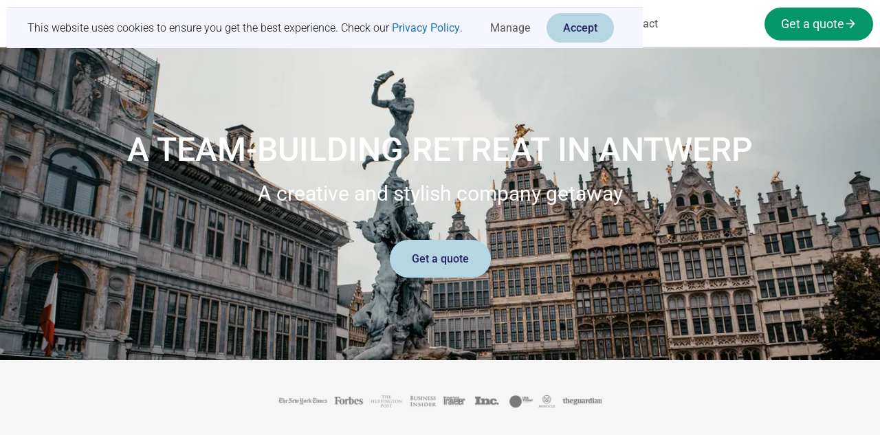

--- FILE ---
content_type: text/html
request_url: https://www.surfoffice.com/locations/antwerp
body_size: 34974
content:
<!DOCTYPE html><!-- Last Published: Fri Jan 16 2026 13:15:47 GMT+0000 (Coordinated Universal Time) --><html data-wf-domain="linguana.surfoffice.com" data-wf-page="657cd2cc0d748c7dd00ec6c8" data-wf-site="5feb79a1ff62e7c333640555" lang="en" data-wf-collection="657cd2cc0d748c7dd00ec65b" data-wf-item-slug="antwerp"><head><meta charset="utf-8"/><title>A team-building retreat in Antwerp | Surf Office</title><meta content="When you think of Antwerp, the first things that spring to mind are probably beer and waffles." name="description"/><meta content="A team-building retreat in Antwerp | Surf Office" property="og:title"/><meta content="When you think of Antwerp, the first things that spring to mind are probably beer and waffles." property="og:description"/><meta content="https://cdn.prod.website-files.com/605baba32d94435376625d33/631121744c7ba82114899dc4_header.webp" property="og:image"/><meta content="A team-building retreat in Antwerp | Surf Office" property="twitter:title"/><meta content="When you think of Antwerp, the first things that spring to mind are probably beer and waffles." property="twitter:description"/><meta content="https://cdn.prod.website-files.com/605baba32d94435376625d33/631121744c7ba82114899dc4_header.webp" property="twitter:image"/><meta property="og:type" content="website"/><meta content="summary_large_image" name="twitter:card"/><meta content="width=device-width, initial-scale=1" name="viewport"/><link href="https://cdn.prod.website-files.com/5feb79a1ff62e7c333640555/css/surf-office-93c352.shared.32136db59.min.css" rel="stylesheet" type="text/css" integrity="sha384-MhNttZtsCC4ReHMRYrPnvkpv5VO/V/tSb/NUg32c+RKf7VXP2q3dqf0zomRZjRPU" crossorigin="anonymous"/><link href="https://fonts.googleapis.com" rel="preconnect"/><link href="https://fonts.gstatic.com" rel="preconnect" crossorigin="anonymous"/><script src="https://ajax.googleapis.com/ajax/libs/webfont/1.6.26/webfont.js" type="text/javascript"></script><script type="text/javascript">WebFont.load({  google: {    families: ["Oswald:200,300,400,500,600,700","Inter:300,400,500,600,700"]  }});</script><script type="text/javascript">!function(o,c){var n=c.documentElement,t=" w-mod-";n.className+=t+"js",("ontouchstart"in o||o.DocumentTouch&&c instanceof DocumentTouch)&&(n.className+=t+"touch")}(window,document);</script><link href="https://cdn.prod.website-files.com/5feb79a1ff62e7c333640555/62df03243b03ce257f2ddff2_Slice%201.png" rel="shortcut icon" type="image/x-icon"/><link href="https://cdn.prod.website-files.com/5feb79a1ff62e7c333640555/62df02821bc5cc7a76584db2_Surf_Office_Avatar_RGB.png" rel="apple-touch-icon"/><link href="https://www.surfoffice.com/locations/antwerp" rel="canonical"/><!-- Google Consent Mode Configuration -->
<script>
  window.dataLayer = window.dataLayer || [];
    function gtag() { dataLayer.push(arguments); }

    gtag('consent', 'default', {
      ad_storage: 'denied',
      analytics_storage: 'denied',
      personalization_storage: 'denied',
      ad_user_data: 'denied',
      ad_personalization: 'denied',
      functionality_storage: 'granted'
    });
</script>

<!-- Google Tag Manager -->
<script>
(function(w,d,s,l,i){w[l]=w[l]||[];w[l].push({'gtm.start': 
new Date().getTime(),event:'gtm.js'});var f=d.getElementsByTagName(s)[0], 
j=d.createElement(s),dl=l!='dataLayer'?'&l='+l:'';j.async=true;j.src= 
'https://www.googletagmanager.com/gtm.js?id='+i+dl;f.parentNode.insertBefore(j,f); 
})(window,document,'script','dataLayer','GTM-W4KCN2');
</script>
<!-- End Google Tag Manager -->

<meta name="p:domain_verify" content="349b49ee41876fe0a6a26e387e561b8c"/>

<style>
  .flag-wrap {
    margin-right: 6px;
    margin-top: -6px;
  }
  
  .switcher-wrap {
    display: flex;
    padding: 2px 16px;
    border: 1px solid #B4BED8;
    position: relative;
    cursor: pointer;
    color: #222551;
    border-radius: 2px;
    align-items: center;
    min-width: 120px;
		flex-direction: column;
  }

  #linguana-lang-switcher-options-container {
    background-color: #222551;
    justify-content: center;
    position: absolute;
    bottom: 48px;
    border: 1px solid #B4BED8;
    left: -1px;
    right: -1px;
    border-radius: 2px;
    flex-direction:column;
  }
  .linguana-lang-switcher-link {
    padding: 2px 16px;
    justify-content: flex-start;
    transition: all .3s;
    display: flex;
    align-items: center;
    height: 38px;
  }

  .linguana-lang-switcher-flag {
    font-size: 20px;
    margin-right: 8px;
  }

  .linguana-lang-switcher-label {
    color: #fff;
    font-family: 'Roboto', sans-serif;
    line-height: 1em;
    font-size: 16px;
    font-weight: 500;
  }
  
  #linguana-lang-switcher-toggle {
    display: flex;
    align-items: center;
}

	.linguana-lang-switcher-link:hover {
    text-decoration: none;
}
</style><meta property="og:url" content="https://www.surfoffice.com/locations/antwerp" />

<!-- [Attributes by Finsweet] CMS Slider -->
<script async src="https://cdn.jsdelivr.net/npm/@finsweet/attributes-cmsslider@1/cmsslider.js"></script><link rel="alternate" hreflang="x-default" href="https://www.surfoffice.com/locations/antwerp"/>
<link rel="alternate" hreflang="en" href="https://www.surfoffice.com/locations/antwerp"/>
<link rel="alternate" hreflang="fi" href="https://www.surfoffice.com/fi/locations/antwerp"/>
<link rel="alternate" hreflang="sv" href="https://www.surfoffice.com/sv/locations/antwerp"/>
<link rel="alternate" hreflang="fr" href="https://www.surfoffice.com/fr/locations/antwerp"/>
<link rel="alternate" hreflang="nl" href="https://www.surfoffice.com/nl/locations/antwerp"/>
<link rel="alternate" hreflang="de" href="https://www.surfoffice.com/de/locations/antwerp"/><script>const alternativeLanguagePages = {"default": "https://www.surfoffice.com/locations/antwerp", "fi": "https://www.surfoffice.com/fi/locations/antwerp", "sv": "https://www.surfoffice.com/sv/locations/antwerp", "fr": "https://www.surfoffice.com/fr/locations/antwerp", "nl": "https://www.surfoffice.com/nl/locations/antwerp", "de": "https://www.surfoffice.com/de/locations/antwerp"}</script></head><body><div data-animation="default" class="navbar w-nav" data-easing2="ease" data-easing="ease" data-collapse="medium" role="banner" data-no-scroll="1" data-duration="400" data-doc-height="1"><div class="cookies"><div class="gtm-script w-embed w-iframe"><!-- Google Tag Manager (noscript) -->
<noscript>
  <iframe src="https://www.googletagmanager.com/ns.html?id=GTM-W4KCN2"
          height="0" width="0" style="display:none;visibility:hidden"></iframe>
</noscript>
<!-- End Google Tag Manager (noscript) --></div><div class="cookies__wrap"><div fs-cc="close" class="fs-cc-prefs_overlay"></div><div fs-cc-scroll="disable" fs-cc="preferences" class="prefs_component w-form"><form id="cookie-preferences" name="wf-form-Cookie-Preferences" data-name="Cookie Preferences" method="get" class="fs-cc-prefs_form" data-wf-page-id="657cd2cc0d748c7dd00ec6c8" data-wf-element-id="a9673109-2fc3-4a81-713c-3b7093dd9567"><div class="fs-cc-prefs_content"><div class="prefs__top"><img src="https://cdn.prod.website-files.com/5feb79a1ff62e7c333640555/68149ae3b7770fad5b1a147f_surfoffice.svg" loading="lazy" alt="" class="prefs__logo"/><img src="https://cdn.prod.website-files.com/5feb79a1ff62e7c333640555/659beeb87ebaa70a51ee805f_close.svg" loading="lazy" alt="Close" class="prefs__close"/></div><div class="prefs__mid"><div class="prefs__h">Privacy preference center</div></div><div class="mt-12"><div class="prefs__body">By clicking &quot;Accept all&quot; you allow cookies that improve your experience on our site, help us analyze site performance and usage, and enable us to show relevant marketing content. You can manage cookie settings below. By clicking “Confirm selection” you agree with the current settings.</div></div><div class="mt-20"><div class="prefs__buttons-top"><a id="manager-accept-all" fs-cc="allow" href="#" class="prefs__accept-all w-button">Accept all</a><a id="manager-accept-all" fs-cc="allow" href="#" class="prefs__reject-all w-button">Reject All</a></div></div><div class="mt-40 m-mt-32"><div class="prefs__h2">Manage consent settings<br/></div></div><div class="fs-cc-prefs_option"><div class="fs-cc-prefs_toggle-wrapper"><div class="new-h100 new-h100--gray600">Functionality storage</div><div class="fs-cc-prefs_text"><strong>Always Active</strong></div></div><div class="fs-cc-prefs_text">Functionality cookies enable basic functions like saving your preferences (e.g., language or region) and maintaining website usability. These cookies cannot be disabled as they are essential for the website to function properly.</div></div><div class="fs-cc-prefs_option"><div class="fs-cc-prefs_toggle-wrapper"><div class="new-h100 new-h100--gray600">Ad storage cookies</div><label class="w-checkbox prefs__check-wrap"><div class="w-checkbox-input w-checkbox-input--inputType-custom prefs__check"></div><input type="checkbox" id="adstorage-cookies" name="personalization-2" data-name="Personalization 2" style="opacity:0;position:absolute;z-index:-1"/><span for="personalization-2" class="fs-cc-prefs_checkbox-label w-form-label">Essential</span></label></div><div class="fs-cc-prefs_text">Ad storage cookies are used to track interactions with advertisements and store data about the source of traffic to optimize ad performance. De-selecting these cookies may limit the effectiveness of advertising campaigns.</div></div><div class="fs-cc-prefs_option"><div class="fs-cc-prefs_toggle-wrapper"><div class="new-h100 new-h100--gray600">Ad user data collection cookies</div><label class="w-checkbox prefs__check-wrap"><div class="w-checkbox-input w-checkbox-input--inputType-custom prefs__check"></div><input type="checkbox" id="aduserdata-cookies" name="analytics-2" data-name="Analytics 2" style="opacity:0;position:absolute;z-index:-1"/><span for="analytics-2" class="fs-cc-prefs_checkbox-label w-form-label">Essential</span></label></div><div class="fs-cc-prefs_text">Ad user data cookies allow us to collect information about user demographics and behavior (e.g., age, gender, interests) for improving our advertising strategies. De-selecting these cookies may limit the personalization and effectiveness of advertisements.</div></div><div class="fs-cc-prefs_option"><div class="fs-cc-prefs_toggle-wrapper"><div class="new-h100 new-h100--gray600">Personalization cookies</div><label class="w-checkbox prefs__check-wrap"><div class="w-checkbox-input w-checkbox-input--inputType-custom prefs__check"></div><input type="checkbox" id="personalization-cookies" name="marketing-2" data-name="Marketing 2" style="opacity:0;position:absolute;z-index:-1"/><span for="marketing-2" class="fs-cc-prefs_checkbox-label w-form-label">Essential</span></label></div><div class="fs-cc-prefs_text">Ad personalization cookies enable us to display personalized ads based on your interests and browsing behavior. De-selecting these cookies may result in generic advertisements instead of personalized ones.</div></div><div class="fs-cc-prefs_option"><div class="fs-cc-prefs_toggle-wrapper"><div class="new-h100 new-h100--gray600">Analytics cookies</div><label class="w-checkbox prefs__check-wrap"><div class="w-checkbox-input w-checkbox-input--inputType-custom prefs__check"></div><input type="checkbox" id="analytics-cookies" name="marketing-2" data-name="Marketing 2" style="opacity:0;position:absolute;z-index:-1"/><span for="marketing-2" class="fs-cc-prefs_checkbox-label w-form-label">Essential</span></label></div><div class="fs-cc-prefs_text">Analytics cookies help us analyze user behavior and interactions with our site to improve its performance. De-selecting these cookies may result in reduced insights into user activity and hinder website optimization efforts.</div></div><div class="fs-cc-prefs_buttons-wrapper"><a id="manager-confirm-selection" fs-cc="submit" href="#" class="button-green w-button">Confirm selection</a></div><input type="submit" data-wait="Please wait..." class="fs-cc-prefs_submit-hide w-button" value="Submit"/><div class="w-embed"><style>
/* smooth scrolling on iOS devices */
.fs-cc-prefs_content{-webkit-overflow-scrolling: touch}
</style></div></div></form><div class="hidden w-form-done"></div><div class="hidden w-form-fail"></div><div fs-cc="interaction" class="fs-cc-prefs_trigger"></div></div><div fs-cc="manager" class="fs-cc-manager_component"><div fs-cc="open-preferences" class="fs-cc-manager_button"><div class="fs-cc-manager_icon w-embed"><svg viewBox="0 0 54 54" fill="none" xmlns="http://www.w3.org/2000/svg">
<g clip-path="url(#clip0)">
<path d="M52.631 30.3899C52.229 30.4443 51.8161 30.4769 51.3924 30.4769C47.5135 30.4769 44.2322 27.9344 43.1022 24.4358C42.9066 23.8382 42.4177 23.371 41.7984 23.2624C35.3553 22.0346 30.4877 16.3847 30.4877 9.5831C30.4877 6.72555 31.3461 4.07445 32.8237 1.86881C33.1714 1.34728 32.8781 0.641046 32.2588 0.521529C30.5529 0.173843 28.8036 0 27 0C12.093 0 0 12.093 0 27C0 41.907 12.093 54 27 54C40.4402 54 51.5553 44.2213 53.6415 31.3678C53.7392 30.7811 53.2068 30.303 52.631 30.3899Z" fill="#4264D1"/>
<path d="M14.8093 21.7738C16.7355 21.7738 18.297 20.2123 18.297 18.2861C18.297 16.3599 16.7355 14.7984 14.8093 14.7984C12.883 14.7984 11.3215 16.3599 11.3215 18.2861C11.3215 20.2123 12.883 21.7738 14.8093 21.7738Z" fill="#6CE2FF"/>
<path d="M16.5477 38.3215C17.9879 38.3215 19.1554 37.154 19.1554 35.7138C19.1554 34.2737 17.9879 33.1062 16.5477 33.1062C15.1075 33.1062 13.9401 34.2737 13.9401 35.7138C13.9401 37.154 15.1075 38.3215 16.5477 38.3215Z" fill="#6CE2FF"/>
<path d="M38.2129 7.06237L37.963 8.56177C37.7565 9.78953 38.4519 10.9956 39.6254 11.441L41.8419 12.2668C43.2978 12.8101 44.9167 11.9626 45.297 10.4523L46.0901 7.3014C46.5791 5.33481 44.7429 3.58551 42.8089 4.16137L40.06 4.98712C39.093 5.26961 38.3759 6.07364 38.2129 7.06237Z" fill="#6CE2FF"/>
<path d="M47.0354 16.5477L45.9815 17.0692C45.1557 17.4821 44.7972 18.4708 45.1557 19.3183L46.0032 21.2958C46.5139 22.4909 48.1111 22.7191 48.9477 21.7195L50.3058 20.0897C50.9469 19.3183 50.8056 18.1774 50.0125 17.5799L48.8608 16.7106C48.3284 16.3195 47.6221 16.2543 47.0354 16.5477Z" fill="#6CE2FF"/>
<path d="M52.2615 13.06C53.2216 13.06 53.9999 12.2816 53.9999 11.3215C53.9999 10.3614 53.2216 9.5831 52.2615 9.5831C51.3014 9.5831 50.5231 10.3614 50.5231 11.3215C50.5231 12.2816 51.3014 13.06 52.2615 13.06Z" fill="#6CE2FF"/>
<path d="M30.2704 50.7296C15.3634 50.7296 3.27042 38.6366 3.27042 23.7296C3.27042 17.1018 5.66076 11.039 9.61569 6.34528C3.73763 11.2998 0 18.7099 0 27C0 41.907 12.093 54 27 54C35.2901 54 42.7002 50.2732 47.6439 44.3952C42.9501 48.3501 36.8873 50.7296 30.2704 50.7296Z" fill="#4264D1"/>
<path d="M42.2222 10.2459C40.7662 9.70263 39.897 8.19236 40.1469 6.64951L40.4403 4.86761L40.0274 4.98713C39.0712 5.26963 38.365 6.07365 38.202 7.06238L37.9521 8.56178C37.7457 9.78955 38.4411 10.9956 39.6145 11.4411L41.831 12.2668C43.0044 12.7014 44.2648 12.2342 44.9167 11.2563L42.2222 10.2459Z" fill="#4264D1"/>
<path d="M47.8612 20.1658L46.905 17.9276C46.7203 17.5038 46.7095 17.0584 46.8181 16.6455L45.9815 17.0692C45.1557 17.4821 44.7972 18.4708 45.1557 19.3183L46.0032 21.2958C46.5139 22.491 48.1111 22.7191 48.9477 21.7195L49.2845 21.3175C48.6869 21.198 48.1328 20.8069 47.8612 20.1658Z" fill="#4264D1"/>
<path d="M16.6563 19.9268C14.7332 19.9268 13.1686 18.3622 13.1686 16.4391C13.1686 15.961 13.2664 15.4938 13.4402 15.0809C12.1907 15.6133 11.3107 16.8519 11.3107 18.2861C11.3107 20.2093 12.8753 21.7739 14.7984 21.7739C16.2435 21.7739 17.4821 20.8938 18.0036 19.6443C17.6016 19.829 17.1344 19.9268 16.6563 19.9268Z" fill="white"/>
<path d="M17.9059 36.9634C16.4608 36.9634 15.2982 35.79 15.2982 34.3557C15.2982 33.9863 15.3743 33.6386 15.5155 33.3235C14.592 33.7256 13.9401 34.6491 13.9401 35.7248C13.9401 37.1698 15.1135 38.3324 16.5477 38.3324C17.6234 38.3324 18.5469 37.6805 18.9489 36.757C18.623 36.8873 18.2753 36.9634 17.9059 36.9634Z" fill="white"/>
<path d="M33.0954 41.8093C35.0216 41.8093 36.5831 40.2477 36.5831 38.3215C36.5831 36.3953 35.0216 34.8338 33.0954 34.8338C31.1692 34.8338 29.6077 36.3953 29.6077 38.3215C29.6077 40.2477 31.1692 41.8093 33.0954 41.8093Z" fill="#6CE2FF"/>
<path d="M34.9425 39.9513C33.0193 39.9513 31.4547 38.3867 31.4547 36.4636C31.4547 35.9855 31.5525 35.5183 31.7264 35.1054C30.4769 35.6378 29.5968 36.8765 29.5968 38.3107C29.5968 40.2338 31.1614 41.7984 33.0845 41.7984C34.5296 41.7984 35.7682 40.9183 36.2898 39.6688C35.8877 39.8535 35.4314 39.9513 34.9425 39.9513Z" fill="white"/>
<path d="M27.8063 22.9281C27.9601 21.9804 27.3165 21.0874 26.3688 20.9336C25.421 20.7798 24.5281 21.4234 24.3743 22.3711C24.2205 23.3188 24.864 24.2118 25.8118 24.3656C26.7595 24.5194 27.6525 23.8758 27.8063 22.9281Z" fill="#6CE2FF"/>
<path d="M42.6785 35.6487C42.798 35.6487 42.9284 35.6161 43.0371 35.5618C43.4391 35.3553 43.602 34.8664 43.4065 34.4644L42.5373 32.726C42.3308 32.3239 41.8419 32.161 41.4399 32.3565C41.0379 32.563 40.8749 33.0519 41.0705 33.4539L41.9397 35.1924C42.0918 35.4857 42.3743 35.6487 42.6785 35.6487Z" fill="white"/>
<path d="M33.0954 30.4225C33.2149 30.4225 33.3453 30.39 33.4539 30.3356L35.1923 29.4664C35.5944 29.26 35.7573 28.771 35.5618 28.369C35.3553 27.967 34.8664 27.804 34.4644 27.9996L32.726 28.8688C32.3239 29.0753 32.161 29.5642 32.3565 29.9662C32.5087 30.2596 32.802 30.4225 33.0954 30.4225Z" fill="white"/>
<path d="M8.85515 28.2386C8.9964 28.5211 9.28976 28.6841 9.58312 28.6841C9.70263 28.6841 9.83302 28.6515 9.94167 28.5972C10.3437 28.3908 10.5067 27.9018 10.3111 27.4998L9.44187 25.7614C9.23543 25.3594 8.7465 25.1964 8.34449 25.392C7.94247 25.5984 7.7795 26.0873 7.97507 26.4894L8.85515 28.2386Z" fill="white"/>
<path d="M22.2845 41.9505L20.5461 42.8197C20.1441 43.0262 19.9811 43.5151 20.1767 43.9171C20.3179 44.1996 20.6113 44.3626 20.9046 44.3626C21.0242 44.3626 21.1545 44.33 21.2632 44.2757L23.0016 43.4064C23.4036 43.2 23.5666 42.7111 23.371 42.3091C23.1755 41.907 22.6865 41.7441 22.2845 41.9505Z" fill="white"/>
<path d="M23.2189 9.00724L22.3497 8.13802C22.0346 7.82293 21.5131 7.82293 21.198 8.13802C20.8829 8.45311 20.8829 8.97464 21.198 9.28973L22.0672 10.1589C22.2302 10.3219 22.4366 10.398 22.6431 10.398C22.8495 10.398 23.0559 10.3219 23.2189 10.1589C23.5449 9.84385 23.5449 9.32233 23.2189 9.00724Z" fill="white"/>
<path d="M19.4596 28.1626C19.1445 28.4777 19.1445 28.9992 19.4596 29.3143L20.3288 30.1835C20.4918 30.3465 20.6982 30.4226 20.9047 30.4226C21.1111 30.4226 21.3175 30.3465 21.4805 30.1835C21.7956 29.8684 21.7956 29.3469 21.4805 29.0318L20.6113 28.1626C20.2853 27.8475 19.7747 27.8475 19.4596 28.1626Z" fill="white"/>
<path d="M29.6729 47.0354V47.9046C29.6729 48.3501 30.0423 48.7195 30.4877 48.7195C30.9332 48.7195 31.3026 48.3501 31.3026 47.9046V47.0354C31.3026 46.5899 30.9332 46.2205 30.4877 46.2205C30.0423 46.2205 29.6729 46.5791 29.6729 47.0354Z" fill="white"/>
<path d="M25.8374 15.3851L26.7067 14.5159C27.0217 14.2008 27.0217 13.6793 26.7067 13.3642C26.3916 13.0491 25.87 13.0491 25.5549 13.3642L24.6857 14.2334C24.3706 14.5485 24.3706 15.07 24.6857 15.3851C24.8487 15.5481 25.0551 15.6241 25.2616 15.6241C25.468 15.6241 25.6745 15.5372 25.8374 15.3851Z" fill="white"/>
</g>
<defs>
<clipPath id="clip0">
<rect width="54" height="54" fill="white"/>
</clipPath>
</defs>
</svg></div></div><div fs-cc="interaction" class="fs-cc-manager_trigger"></div></div><div class="cookies__eea"><div class="cookies__eea-banner"><img src="https://cdn.prod.website-files.com/5feb79a1ff62e7c333640555/68149ae3b7770fad5b1a147f_surfoffice.svg" loading="lazy" alt="" class="prefs__logo"/><div class="mt-32 m-mt-20"><div class="prefs__h">We use cookies to improve your experience</div></div><div class="mt-16"><div class="prefs__body">We use cookies to enhance site performance, analyze traffic, and personalize content and ads. You can choose which cookies you allow. We won’t set optional cookies unless you enable them.</div></div><div class="cookies__buttons-copy"><a id="btn-accept-all" href="#" class="prefs__accept-all-banner w-button">Accept all</a><a id="btn-reject-all" href="#" class="prefs__reject-all-banner w-button">Reject All</a><a id="btn-customize" href="#" class="cookies__customize w-button">Customize</a></div></div></div><div fs-cc="banner" class="cookies__no-eea"><div class="w-embed"><style>
@media screen and (max-width: 600px) and (min-width: 480px) {
  .fs-cc-banner_container {
    display: flex;
    flex-direction: column;
  }

  .fs-cc-banner_buttons-wrapper {
    margin-left: -10px;
    margin-top: 12px;
  }
  
  .fs-cc-banner_text-wrapper {
  	padding-right: 0px;
  }
  
  .fs-cc-banner_close {
		align-items: flex-start
  }
}

@media screen and (max-width: 360px) {
  .new-body200.new-body200--cookie {
    font-size: 13.5px
  }
}
</style></div><div class="fs-cc-banner_container"><div class="fs-cc-banner_text-wrapper"><div class="new-body200 new-body200--cookie">This website uses cookies to ensure you get the best experience. Check our <a href="https://www.surfoffice.com/privacy-policy" id="policy-link">Privacy Policy</a>.</div></div><div class="fs-cc-banner_buttons-wrapper"><a fs-cc="open-preferences" href="#" class="fs-cc-banner_manage">Manage</a><a fs-cc="deny" href="#" class="fs-cc-banner_button fs-cc-button-alt w-button">Deny</a><a id="btn-accept-all-2" href="#" class="button-green button-green--cookie w-button">Accept</a></div></div><div fs-cc="close" class="fs-cc-banner_close"><img src="https://cdn.prod.website-files.com/5feb79a1ff62e7c333640555/659beeb87ebaa70a51ee805f_close.svg" loading="lazy" alt="Close" class="fs-cc-banner_close-ic"/></div><div fs-cc="interaction" class="fs-cc-banner_trigger"></div></div></div></div><div class="lang-switcher-css w-embed"><style>
  .flag-wrap {
    margin-right: 6px;
    margin-top: -6px;
  }
  
  .switcher-wrap {
    display: flex;
    padding: 2px 16px;
    border: 1px solid #B4BED8;
    position: relative;
    cursor: pointer;
    color: #222551;
    border-radius: 2px;
    align-items: center;
    min-width: 120px;
		flex-direction: column;
  }

  #linguana-lang-switcher-options-container {
    background-color: #222551;
    justify-content: center;
    position: absolute;
    bottom: 48px;
    border: 1px solid #B4BED8;
    left: -1px;
    right: -1px;
    border-radius: 2px;
    flex-direction:column;
  }
  .linguana-lang-switcher-link {
    padding: 2px 16px;
    justify-content: flex-start;
    transition: all .3s;
    display: flex;
    align-items: center;
    height: 38px;
  }

  .linguana-lang-switcher-flag {
    font-size: 20px;
    margin-right: 8px;
  }

  .linguana-lang-switcher-label {
    color: #fff;
    font-family: 'Roboto', sans-serif;
    line-height: 1em;
    font-size: 16px;
    font-weight: 500;
  }
  
  #linguana-lang-switcher-toggle {
    display: flex;
    align-items: center;
}

	.linguana-lang-switcher-link:hover {
    text-decoration: none;
}
</style></div><div class="nav-container"><a href="/" class="logo-wrapper w-nav-brand"><img src="https://cdn.prod.website-files.com/5feb79a1ff62e7c333640555/62c546c40664670aa98bdac3_logo_300.webp" loading="lazy" alt="SurfOffice logo
" class="logo"/></a><nav role="navigation" class="nav-menu w-nav-menu"><a href="/" class="nav-link w-nav-link">Home</a><div data-hover="true" data-delay="0" class="dropdown-2 w-dropdown"><div class="nav-link dropdown w-dropdown-toggle"><div class="w-icon-dropdown-toggle"></div><div class="text-block-22">Services</div></div><nav class="dropdown-list w-dropdown-list"><a href="/team-retreats/startups" class="nav-link w-dropdown-link">Startup Retreats</a><a href="/team-retreats/remote-teams" class="nav-link w-dropdown-link">Remote Team Retreats</a><a href="/work-retreats" class="nav-link w-dropdown-link">Work Retreats</a><a href="/teambuilding-retreats" class="nav-link w-dropdown-link">Team-building Retreats</a><a href="/leadership-retreats" class="nav-link w-dropdown-link">Leadership Retreats</a><a href="/team-workations" class="nav-link w-dropdown-link">Team Workations</a><a href="/company-retreats" class="nav-link w-dropdown-link">Custom Retreats</a></nav></div><a href="/locations" class="nav-link w-nav-link">Locations</a><a href="/venues" class="nav-link w-nav-link">Venues</a><div data-hover="true" data-delay="0" class="dropdown-2 w-dropdown"><div class="nav-link dropdown w-dropdown-toggle"><div class="w-icon-dropdown-toggle"></div><div class="text-block-22">Resources</div></div><nav class="dropdown-list w-dropdown-list"><a href="/guide" class="nav-link w-dropdown-link">Free Course</a><a href="/location-finder" class="nav-link w-dropdown-link">Location Finder</a><a href="/company-retreat-budget" class="nav-link w-dropdown-link">Budget Calculator</a><a href="/blog" class="nav-link w-dropdown-link">Blog</a><a href="/resources" class="nav-link w-dropdown-link">All Resources</a></nav></div><div data-hover="true" data-delay="0" class="dropdown-2 w-dropdown"><div class="nav-link dropdown w-dropdown-toggle"><div class="w-icon-dropdown-toggle"></div><div class="text-block-22">Customers</div></div><nav class="dropdown-list w-dropdown-list"><a href="/case-studies" class="nav-link w-nav-link">Case Studies</a><a href="/wall-of-love" class="nav-link w-dropdown-link">Wall of Love</a></nav></div><a href="/contact" class="nav-link w-nav-link">Contact</a></nav><div class="nav-buttons"><a href="https://surfoffice.typeform.com/to/KoZLSG?source=top-menu&amp;_ga=2.155545403.1860711264.1627719659-1747709704.1625638610" data-hide-footer="true" data-mode="drawer_left" data-hide-headers="true" data-w-id="1b80924b-7937-d28a-b6a8-5b15b26e6f56" class="button-yellow typeform-share is-green w-inline-block"><div class="text-block-12">Get a quote</div><div class="btn-yellow-arrow is-white w-embed"><svg width="20" height="20" viewBox="0 0 20 20" fill="none" xmlns="http://www.w3.org/2000/svg">
<path d="M9.41064 3.57779C9.71575 3.27268 10.1986 3.25318 10.5259 3.52017L10.5894 3.57779L16.4224 9.41079C16.7478 9.73623 16.7478 10.2641 16.4224 10.5895L10.5894 16.4225L10.5259 16.4801C10.1986 16.747 9.7157 16.7276 9.41064 16.4225C9.08521 16.0971 9.08521 15.5692 9.41064 15.2438L13.8208 10.8336H4.1665C3.70627 10.8336 3.3335 10.4599 3.3335 9.99966C3.33367 9.53957 3.70638 9.16665 4.1665 9.16665H13.8208L9.41064 4.75552L9.35303 4.69302C9.08605 4.36576 9.10568 3.88291 9.41064 3.57779Z" fill="#fff"/>
</svg></div></a><div class="menu-button w-nav-button"><div class="w-icon-nav-menu"></div></div><a data-hide-footer="true" data-mode="drawer_left" data-hide-headers="true" href="https://surfoffice.typeform.com/to/KoZLSG?source=top-menu&amp;_ga=2.155545403.1860711264.1627719659-1747709704.1625638610" class="nav-button typeform-share nav-button--small hide w-button">Get a quote</a></div></div></div><div style="background-image:url(&quot;https://cdn.prod.website-files.com/605baba32d94435376625d33/631121744c7ba82114899dc4_header.webp&quot;)" class="new-section new-section--hero-img"><div class="video-background w-condition-invisible w-dyn-bind-empty w-richtext"></div><div class="container-1024 centered"><h1 class="hero-h">A team-building retreat in Antwerp</h1><h2 class="hero-desk">A creative and stylish company getaway</h2><div class="mt-48 m-mt-28"><a href="https://surfoffice.typeform.com/to/KoZLSG?source=antwerp&amp;_ga=2.81241879.1860711264.1627719659-1747709704.1625638610" data-hide-footer="true" data-mode="drawer_left" data-hide-headers="true" class="button-green typeform-share w-button">Get a quote</a></div></div><div class="overlay"></div></div><div class="standard-section logos"><div class="container-1024 two-columns logos-nyt"><img src="https://cdn.prod.website-files.com/5feb79a1ff62e7c333640555/6102a81e214f5347f9ec57fe_surf-office-in-the-press-1.webp" loading="lazy" sizes="240px" srcset="https://cdn.prod.website-files.com/5feb79a1ff62e7c333640555/6102a81e214f5347f9ec57fe_surf-office-in-the-press-1-p-500.png 500w, https://cdn.prod.website-files.com/5feb79a1ff62e7c333640555/6102a81e214f5347f9ec57fe_surf-office-in-the-press-1-p-800.png 800w, https://cdn.prod.website-files.com/5feb79a1ff62e7c333640555/6102a81e214f5347f9ec57fe_surf-office-in-the-press-1.webp 1024w" alt="surfoffice in press logos" class="logos-partners"/><img src="https://cdn.prod.website-files.com/5feb79a1ff62e7c333640555/6107b39ab1519009411d251d_surf-office-in-the-press-3.png" loading="lazy" sizes="230.5px" srcset="https://cdn.prod.website-files.com/5feb79a1ff62e7c333640555/6107b39ab1519009411d251d_surf-office-in-the-press-3-p-500.png 500w, https://cdn.prod.website-files.com/5feb79a1ff62e7c333640555/6107b39ab1519009411d251d_surf-office-in-the-press-3-p-800.png 800w, https://cdn.prod.website-files.com/5feb79a1ff62e7c333640555/6107b39ab1519009411d251d_surf-office-in-the-press-3-p-1080.webp 1080w, https://cdn.prod.website-files.com/5feb79a1ff62e7c333640555/6107b39ab1519009411d251d_surf-office-in-the-press-3.png 1844w" alt="surf office in press 3" class="logos-partners last-child"/></div><div class="container-1024 two-columns logos-stripe w-condition-invisible"><img src="https://cdn.prod.website-files.com/5feb79a1ff62e7c333640555/610283c1d4cde307473ad36d_logos-partners.webp" loading="lazy" sizes="100vw" srcset="https://cdn.prod.website-files.com/5feb79a1ff62e7c333640555/610283c1d4cde307473ad36d_logos-partners-p-500.png 500w, https://cdn.prod.website-files.com/5feb79a1ff62e7c333640555/610283c1d4cde307473ad36d_logos-partners.webp 951w" alt="partners logos" class="logos-partners"/><img src="https://cdn.prod.website-files.com/5feb79a1ff62e7c333640555/5feb7e59a16885966743dec6_logo2.png" loading="lazy" sizes="100vw" srcset="https://cdn.prod.website-files.com/5feb79a1ff62e7c333640555/5feb7e59a16885966743dec6_logo2-p-500.png 500w, https://cdn.prod.website-files.com/5feb79a1ff62e7c333640555/5feb7e59a16885966743dec6_logo2.png 951w" alt="partners logos" class="logos-partners last-child"/></div></div><div class="standard-section white"><div class="content-wrapper"><div class="centered w-richtext"><p>When you think of Antwerp, the first things that spring to mind are probably beer and waffles. But there&#x27;s much more to this dynamic Belgium city than the obvious stereotypes. In reality, Antwerp is a trendy, forward-thinking urban centre with lots to offer. </p><p>One of the first things you&#x27;ll notice when you arrive in Antwerp on your <a href="https://www.surfoffice.com/company-retreats">company retreat</a> is the smooth, laid-back vibe that the locals exude. This cool atmosphere is equally matched by the stellar array of trendy restaurants and cafés that line the streets and plazas.</p></div></div><div class="mt-48 m-mt-24"><div class="container-1024"><div class="location-intro-images-wrapper w-dyn-list"><script type="text/x-wf-template" id="wf-template-aaead6e8-b3f8-b0e9-1693-cedb5177783b">%3Cdiv%20role%3D%22listitem%22%20class%3D%22location-intro-images-item%20w-dyn-item%20w-dyn-repeater-item%22%3E%3Cdiv%20style%3D%22background-image%3Aurl(%26quot%3Bhttps%3A%2F%2Fcdn.prod.website-files.com%2F605baba32d94435376625d33%2F62dea0c545c84d17e4d7a91d_introimage1.webp%26quot%3B)%22%20class%3D%22grid-item%20image%22%3E%3C%2Fdiv%3E%3C%2Fdiv%3E</script><div role="list" class="location-intro-images-list w-dyn-items"><div role="listitem" class="location-intro-images-item w-dyn-item w-dyn-repeater-item"><div style="background-image:url(&quot;https://cdn.prod.website-files.com/605baba32d94435376625d33/62dea0c545c84d17e4d7a91d_introimage1.webp&quot;)" class="grid-item image"></div></div><div role="listitem" class="location-intro-images-item w-dyn-item w-dyn-repeater-item"><div style="background-image:url(&quot;https://cdn.prod.website-files.com/605baba32d94435376625d33/62dea0c4336c3ce894ac6947_introimage2.webp&quot;)" class="grid-item image"></div></div><div role="listitem" class="location-intro-images-item w-dyn-item w-dyn-repeater-item"><div style="background-image:url(&quot;https://cdn.prod.website-files.com/605baba32d94435376625d33/62dea0c4d2496c04e36cca00_introimage3.webp&quot;)" class="grid-item image"></div></div></div><div class="w-dyn-hide w-dyn-empty"><div>No items found.</div></div></div></div></div></div><div class="white-bg"><div class="new-section new-section--no-pt"><div class="container-800"><div class="inline"><a href="https://www.surfoffice.com/how" class="arrow-btn w-inline-block"><img src="https://cdn.prod.website-files.com/5feb79a1ff62e7c333640555/6543b91543e9d85ea4d4b168_gears-ic.svg" loading="lazy" alt="" class="arrow-btn__arr arrow-btn__arr--big"/><div><strong>How does Surf Office work?</strong></div></a></div><div class="m-mt-24"><div class="inline"><a href="https://www.surfoffice.com/faq" class="arrow-btn w-inline-block"><img src="https://cdn.prod.website-files.com/5feb79a1ff62e7c333640555/6543b5613b247fac4a548d3d_question-ic.svg" loading="lazy" alt="" class="arrow-btn__arr arrow-btn__arr--big"/><div><strong>Frequently asked questions</strong></div></a></div></div></div></div></div><section class="section-experts"><div class="container w-container"><h2 class="h400 text-color-midnightblue is-center">Talk to our venue advisors</h2><div class="slider-wrapper w-dyn-list"><div role="list" class="slider-list w-dyn-items"><div role="listitem" class="slider-item w-dyn-item"><div class="slide-link-block"><div class="slide-content"><div class="div-block-56"><h2 class="heading-style-h4 text-color-white">Alvaro</h2><div style="background-image:url(&quot;https://cdn.prod.website-files.com/605baba32d94435376625d33/68684f20a24a05ed6cae5498_ChatGPT%20Image%20Jul%205%2C%202025%2C%2012_00_07%20AM.jpg&quot;)" class="div-block-57"></div><div class="div-block-55"><img src="https://cdn.prod.website-files.com/605baba32d94435376625d33/689df982a98adff39201b79c_alvaro.png" loading="lazy" alt="" class="image-19"/></div><a data-hide-footer="true" data-mode="drawer_left" data-hide-headers="true" href="https://surfoffice.typeform.com/to/KoZLSG?source=alvaro&amp;_ga=2.155545403.1860711264.162771[…]wODYzODYkbzk1JGcxJHQxNzU1MDg2Mzg5JGo1NyRsMCRoMzg5OTk0Mzkz" class="button-green typeform-share is-yellow is-smal w-button">Book a Call</a><div class="text-block-13">Expert in European and Caribbean offsites, with over a decade of local experience. Passionate about working with out-of-the-box venues.</div></div></div></div></div><div role="listitem" class="slider-item w-dyn-item"><div class="slide-link-block"><div class="slide-content"><div class="div-block-56"><h2 class="heading-style-h4 text-color-white">Simon</h2><div style="background-image:url(&quot;https://cdn.prod.website-files.com/605baba32d94435376625d33/6853c01f30759d46b5584840_simon.png&quot;)" class="div-block-57"></div><div class="div-block-55"><img src="https://cdn.prod.website-files.com/605baba32d94435376625d33/689df9870fb900e46da71326_simon.png" loading="lazy" alt="" class="image-19"/></div><a data-hide-footer="true" data-mode="drawer_left" data-hide-headers="true" href="https://surfoffice.typeform.com/to/KoZLSG?source=simon&amp;_ga=2.155545403.1860711264.162771[…]wODYzODYkbzk1JGcxJHQxNzU1MDg2Mzg5JGo1NyRsMCRoMzg5OTk0Mzkz" class="button-green typeform-share is-yellow is-smal w-button">Book a Call</a><div class="text-block-13">Creative and consultative solutions for large groups and conferences. Lisbon local. Los Angeles native. 
</div></div></div></div></div><div role="listitem" class="slider-item w-dyn-item"><div class="slide-link-block"><div class="slide-content"><div class="div-block-56"><h2 class="heading-style-h4 text-color-white">Janete</h2><div style="background-image:url(&quot;https://cdn.prod.website-files.com/605baba32d94435376625d33/6853c0048867f44704943970_janete.png&quot;)" class="div-block-57"></div><div class="div-block-55"><img src="https://cdn.prod.website-files.com/605baba32d94435376625d33/689df98bbd27fd260b44d6ff_janete.png" loading="lazy" alt="" class="image-19"/></div><a data-hide-footer="true" data-mode="drawer_left" data-hide-headers="true" href="https://surfoffice.typeform.com/to/KoZLSG?source=janete&amp;_ga=2.155545403.1860711264.162771[…]wODYzODYkbzk1JGcxJHQxNzU1MDg2Mzg5JGo1NyRsMCRoMzg5OTk0Mzkz" class="button-green typeform-share is-yellow is-smal w-button">Book a Call</a><div class="text-block-13">Experienced in both planning and venue sourcing. Expert in Portugal offsites. Porto local and native. Lived in Barcelona and London. </div></div></div></div></div><div role="listitem" class="slider-item w-dyn-item"><div class="slide-link-block"><div class="slide-content"><div class="div-block-56"><h2 class="heading-style-h4 text-color-white">Lola</h2><div style="background-image:url(&quot;https://cdn.prod.website-files.com/605baba32d94435376625d33/6853bfdea4b5ba857d289fd0_lola.png&quot;)" class="div-block-57"></div><div class="div-block-55"><img src="https://cdn.prod.website-files.com/605baba32d94435376625d33/689df98f01f5b993e23ea97e_lola.png" loading="lazy" alt="" class="image-19"/></div><a data-hide-footer="true" data-mode="drawer_left" data-hide-headers="true" href="https://surfoffice.typeform.com/to/KoZLSG?source=lola&amp;_ga=2.155545403.1860711264.162771[…]wODYzODYkbzk1JGcxJHQxNzU1MDg2Mzg5JGo1NyRsMCRoMzg5OTk0Mzkz" class="button-green typeform-share is-yellow is-smal w-button">Book a Call</a><div class="text-block-13">Expert in all group sizes, fast turnarounds, and multicultural team dynamics. Skilled in smooth logistics across borders. Amsterdam local.</div></div></div></div></div><div role="listitem" class="slider-item w-dyn-item"><div class="slide-link-block"><div class="slide-content"><div class="div-block-56"><h2 class="heading-style-h4 text-color-white">Giselle</h2><div style="background-image:url(&quot;https://cdn.prod.website-files.com/605baba32d94435376625d33/6853bf790d3515c51fcc204a_giselle.jpg&quot;)" class="div-block-57"></div><div class="div-block-55"><img src="https://cdn.prod.website-files.com/605baba32d94435376625d33/689df96e8bc7c645a41c33a1_anthony.png" loading="lazy" alt="" class="image-19"/></div><a data-hide-footer="true" data-mode="drawer_left" data-hide-headers="true" href="https://surfoffice.typeform.com/to/KoZLSG?source=giselle&amp;_ga=2.155545403.1860711264.162771[…]wODYzODYkbzk1JGcxJHQxNzU1MDg2Mzg5JGo1NyRsMCRoMzg5OTk0Mzkz" class="button-green typeform-share is-yellow is-smal w-button">Book a Call</a><div class="text-block-13">Expert in large groups and unique experiences, and US domestic offsites. Mallorca local, Miami native.</div></div></div></div></div></div></div><div class="section-header"><div class="slider-navigation-wrapper"><div class="slider-navigation prev-slide w-embed"><svg width="104" height="104" viewBox="0 0 104 104" fill="none" xmlns="http://www.w3.org/2000/svg">
<g filter="url(#filter0_d_128_4135)">
<circle cx="51" cy="48" r="40" fill="white"/>
<path d="M30.8225 48.9275L46.5725 64.6775C46.8213 64.9093 47.1504 65.0355 47.4904 65.0295C47.8304 65.0235 48.1549 64.8858 48.3953 64.6453C48.6358 64.4048 48.7736 64.0804 48.7796 63.7404C48.7856 63.4004 48.6593 63.0713 48.4275 62.8225L34.9197 49.3125H70.25C70.5981 49.3125 70.9319 49.1742 71.1781 48.9281C71.4242 48.6819 71.5625 48.3481 71.5625 48C71.5625 47.6519 71.4242 47.318 71.1781 47.0719C70.9319 46.8258 70.5981 46.6875 70.25 46.6875H34.9197L48.4275 33.1775C48.6593 32.9287 48.7856 32.5996 48.7796 32.2596C48.7736 31.9195 48.6358 31.5951 48.3953 31.3546C48.1549 31.1142 47.8304 30.9764 47.4904 30.9704C47.1504 30.9644 46.8213 31.0906 46.5725 31.3225L30.8225 47.0725C30.5767 47.3186 30.4387 47.6522 30.4387 48C30.4387 48.3478 30.5767 48.6814 30.8225 48.9275Z" fill="#0D1E37"/>
</g>
<defs>
<filter id="filter0_d_128_4135" x="0" y="0" width="104" height="104" filterUnits="userSpaceOnUse" color-interpolation-filters="sRGB">
<feFlood flood-opacity="0" result="BackgroundImageFix"/>
<feColorMatrix in="SourceAlpha" type="matrix" values="0 0 0 0 0 0 0 0 0 0 0 0 0 0 0 0 0 0 127 0" result="hardAlpha"/>
<feOffset dx="1" dy="4"/>
<feGaussianBlur stdDeviation="6"/>
<feComposite in2="hardAlpha" operator="out"/>
<feColorMatrix type="matrix" values="0 0 0 0 0.0509804 0 0 0 0 0.117647 0 0 0 0 0.215686 0 0 0 0.12 0"/>
<feBlend mode="normal" in2="BackgroundImageFix" result="effect1_dropShadow_128_4135"/>
<feBlend mode="normal" in="SourceGraphic" in2="effect1_dropShadow_128_4135" result="shape"/>
</filter>
</defs>
</svg></div><div class="slider-navigation next-slide w-embed"><svg width="104" height="104" viewBox="0 0 104 104" fill="none" xmlns="http://www.w3.org/2000/svg">
<g filter="url(#filter0_d_153_4173)">
<circle cx="51" cy="48" r="40" fill="white"/>
<path d="M71.1775 48.9275L55.4275 64.6775C55.1787 64.9093 54.8496 65.0355 54.5096 65.0295C54.1696 65.0235 53.8451 64.8858 53.6047 64.6453C53.3642 64.4048 53.2264 64.0804 53.2204 63.7404C53.2144 63.4004 53.3407 63.0713 53.5725 62.8225L67.0803 49.3125H31.75C31.4019 49.3125 31.0681 49.1742 30.8219 48.9281C30.5758 48.6819 30.4375 48.3481 30.4375 48C30.4375 47.6519 30.5758 47.318 30.8219 47.0719C31.0681 46.8258 31.4019 46.6875 31.75 46.6875H67.0803L53.5725 33.1775C53.3407 32.9287 53.2144 32.5996 53.2204 32.2596C53.2264 31.9195 53.3642 31.5951 53.6047 31.3546C53.8451 31.1142 54.1696 30.9764 54.5096 30.9704C54.8496 30.9644 55.1787 31.0906 55.4275 31.3225L71.1775 47.0725C71.4233 47.3186 71.5613 47.6522 71.5613 48C71.5613 48.3478 71.4233 48.6814 71.1775 48.9275Z" fill="#0D1E37"/>
</g>
<defs>
<filter id="filter0_d_153_4173" x="0" y="0" width="104" height="104" filterUnits="userSpaceOnUse" color-interpolation-filters="sRGB">
<feFlood flood-opacity="0" result="BackgroundImageFix"/>
<feColorMatrix in="SourceAlpha" type="matrix" values="0 0 0 0 0 0 0 0 0 0 0 0 0 0 0 0 0 0 127 0" result="hardAlpha"/>
<feOffset dx="1" dy="4"/>
<feGaussianBlur stdDeviation="6"/>
<feComposite in2="hardAlpha" operator="out"/>
<feColorMatrix type="matrix" values="0 0 0 0 0.0509804 0 0 0 0 0.117647 0 0 0 0 0.215686 0 0 0 0.12 0"/>
<feBlend mode="normal" in2="BackgroundImageFix" result="effect1_dropShadow_153_4173"/>
<feBlend mode="normal" in="SourceGraphic" in2="effect1_dropShadow_153_4173" result="shape"/>
</filter>
</defs>
</svg></div></div><div class="pagination"></div></div></div></section><div class="light-bg w-condition-invisible"><div class="standard-section"><div class="container-1024"><div class="inline-text-center"><h3 class="new-h400 new-h400--inline">Why </h3><h3 class="new-h400 new-h400--inline">Antwerp</h3><h3 class="new-h400 new-h400--inline">?</h3></div></div><div class="mt-24 m-mt-16"><div class="content-wrapper"><div class="why-bullet-list w-dyn-bind-empty w-richtext"></div></div></div></div></div><div class="white-bg"><div class="new-section new-section--no-pb"><div class="mb-32 m-mb-20"><div class="container-1024"><div class="inline-text-center"><h3 class="new-h500 new-h500--inline">Why </h3><h3 class="new-h500 new-h500--inline">Antwerp</h3><h3 class="new-h500 new-h500--inline">?</h3></div></div></div><div class="container-1024 flex-grow"><div class="col-grow w-richtext"><p>Antwerp offers all of the exciting opportunities and things to do that you would expect of a modern, cosmopolitan metropolis plus a bunch of unique cultural experiences. Many people visit Antwerp each year to admire the stunning 16th-century landmarks, gothic cathedrals and world-class galleries filled with the works of influential artists like Van Gogh and Sir Peter Paul Rubens. </p><p>If your team is a fan of art, history and architecture, Antwerp is an ideal location to host your next team-building retreat. But this dynamic city has something to offer adventure seekers too. As a modern city, Antwerp offers a huge range of team-building activities like brewery tours, escape rooms, art workshops and much more!</p></div><div class="col-grow w-dyn-bind-empty w-richtext"></div><div class="col-grow w-dyn-bind-empty w-richtext"></div></div><div class="mt-64 m-mt-32"><div class="container-1024"><div class="locations-gallery-wrapper w-dyn-list"><script type="text/x-wf-template" id="wf-template-2d1f25c3-463d-3d42-ba71-c9c033734ab0">%3Cdiv%20style%3D%22background-image%3Aurl(%26quot%3Bhttps%3A%2F%2Fcdn.prod.website-files.com%2F605baba32d94435376625d33%2F631121b242596268e4979342_antwerp1.webp%26quot%3B)%22%20role%3D%22listitem%22%20class%3D%22location-gallery-item%20w-dyn-item%20w-dyn-repeater-item%22%3E%3C%2Fdiv%3E</script><div role="list" class="locations-gallery-list w-dyn-items"><div style="background-image:url(&quot;https://cdn.prod.website-files.com/605baba32d94435376625d33/631121b242596268e4979342_antwerp1.webp&quot;)" role="listitem" class="location-gallery-item w-dyn-item w-dyn-repeater-item"></div><div style="background-image:url(&quot;https://cdn.prod.website-files.com/605baba32d94435376625d33/631121b0607f5c48e980a77b_antwerp2.webp&quot;)" role="listitem" class="location-gallery-item w-dyn-item w-dyn-repeater-item"></div><div style="background-image:url(&quot;https://cdn.prod.website-files.com/605baba32d94435376625d33/631121af4c7ba81aad89bb24_antwerp3.webp&quot;)" role="listitem" class="location-gallery-item w-dyn-item w-dyn-repeater-item"></div><div style="background-image:url(&quot;https://cdn.prod.website-files.com/605baba32d94435376625d33/631121b00505bc8115f97f1e_antwerp4.webp&quot;)" role="listitem" class="location-gallery-item w-dyn-item w-dyn-repeater-item"></div><div style="background-image:url(&quot;https://cdn.prod.website-files.com/605baba32d94435376625d33/631121b04c7ba821a089bd3c_antwerp5.webp&quot;)" role="listitem" class="location-gallery-item w-dyn-item w-dyn-repeater-item"></div><div style="background-image:url(&quot;https://cdn.prod.website-files.com/605baba32d94435376625d33/631121b0e6d1cb11dcc031e5_antwerp6.webp&quot;)" role="listitem" class="location-gallery-item w-dyn-item w-dyn-repeater-item"></div></div><div class="w-dyn-hide w-dyn-empty"><div>No items found.</div></div></div></div></div></div></div><div class="white-bg"><section class="section-venues"><div class="container-1384"><div class="blog36_component"><h2 class="h400 text-color-midnightblue is-center">Get 3 personalized venue proposals</h2><div class="blog36_list-wrapper"><div class="w-layout-grid blog36_list"><div class="blog36_item"><a href="#" class="blog36_item-link w-inline-block"><div class="blog36_image-wrapper"><img src="https://cdn.prod.website-files.com/5feb79a1ff62e7c333640555/680a38f0cebe0c128fccc0e4_lock-circle.svg" loading="lazy" alt="" class="lock-circle"/><img sizes="100vw" srcset="https://cdn.prod.website-files.com/5feb79a1ff62e7c333640555/680e60143f679ef5a1a0ea27_1%20(2)-p-500.jpg 500w, https://cdn.prod.website-files.com/5feb79a1ff62e7c333640555/680e60143f679ef5a1a0ea27_1%20(2).jpg 726w" alt="" src="https://cdn.prod.website-files.com/5feb79a1ff62e7c333640555/680e60143f679ef5a1a0ea27_1%20(2).jpg" loading="lazy" class="blog36_image"/></div></a></div><div class="blog36_item"><a href="https://surfoffice.typeform.com/to/KoZLSG?source=top-menu&amp;_ga=2.155545403.1860711264.1627719659-1747709704.1625638610&amp;_gl=1*17m45zo*_ga*ODczMDMyMDAyLjE2NzQ1OTQ1MTI.*_ga_5XVYH6M0XG*czE3NDk0NjQ2MzUkbzg3NSRnMCR0MTc0OTQ2NDY0MCRqNTckbDAkaDE5MDY0MjIyMTc.*_gcl_au*MjI1Mjk5NjQzLjE3NDUzMjYxNzk." class="blog36_item-link w-inline-block"><div class="blog36_image-wrapper"><img loading="lazy" src="https://cdn.prod.website-files.com/5feb79a1ff62e7c333640555/680e5fedbee7dc598ef1a4fa_2.avif" alt="" class="blog36_image"/><img src="https://cdn.prod.website-files.com/5feb79a1ff62e7c333640555/680a38f0cebe0c128fccc0e4_lock-circle.svg" loading="lazy" alt="" class="lock-circle"/></div></a></div><div class="blog36_item"><a href="#" class="blog36_item-link w-inline-block"><div class="blog36_image-wrapper"><img loading="lazy" src="https://cdn.prod.website-files.com/5feb79a1ff62e7c333640555/680e5fed72d2c51bf85017ff_3.avif" alt="" class="blog36_image none"/><img src="https://cdn.prod.website-files.com/5feb79a1ff62e7c333640555/680a38f0cebe0c128fccc0e4_lock-circle.svg" loading="lazy" alt="" class="lock-circle"/></div></a></div></div><div class="button-group is-center is-absolute"><a data-hide-footer="true" data-mode="drawer_left" data-hide-headers="true" href="https://surfoffice.typeform.com/to/KoZLSG?source=personalized-venues&amp;_ga=2.239756355.1709894908.1627141250-1747709704.1625638610" class="button-green typeform-share is-yellow w-button">Get venue proposals</a></div></div></div></div></section><div class="new-section"><div class="container-1384"><div class="center-wrap"><div class="inline-text-center"><h1 class="new-h500 new-h500--inline">Team building activities in </h1><h3 class="new-h500 new-h500--inline">Antwerp</h3></div><div class="mt-16"><p class="paragraph-10">We&#x27;ve put together this list of </p><a href="/team-building/antwerp" class="link-block-5 w-inline-block"><p class="paragraph-13"> team-building activities in </p><p class="paragraph-12">Antwerp</p></a><p class="paragraph-13"> to help you get the most out of your visit.</p></div></div><div class="mt-48 m-mt-28 w-dyn-list"><div role="list" class="new-locations new-locations--center w-dyn-items"><div role="listitem" class="new-locations__col w-dyn-item"><div data-w-id="542d2bc5-633d-9dff-c90a-21f1d0252524" class="loc-card loc-card--no-padding"><a href="/team-building-activities/yoga-in-antwerp" class="absolute-link w-inline-block"></a><div class="loc-card__img"><div class="w-dyn-list"><script type="text/x-wf-template" id="wf-template-c55358c8-6798-b1de-76dd-7c346fabbce0">%3Cdiv%20role%3D%22listitem%22%20class%3D%22w-dyn-item%20w-dyn-repeater-item%22%3E%3Cimg%20alt%3D%22%22%20loading%3D%22lazy%22%20style%3D%22-webkit-transform%3Atranslate3d(0%2C%200%2C%200)%20scale3d(1%2C%201%2C%20null)%20rotateX(0)%20rotateY(0)%20rotateZ(0)%20skew(0%2C%200)%3B-moz-transform%3Atranslate3d(0%2C%200%2C%200)%20scale3d(1%2C%201%2C%20null)%20rotateX(0)%20rotateY(0)%20rotateZ(0)%20skew(0%2C%200)%3B-ms-transform%3Atranslate3d(0%2C%200%2C%200)%20scale3d(1%2C%201%2C%20null)%20rotateX(0)%20rotateY(0)%20rotateZ(0)%20skew(0%2C%200)%3Btransform%3Atranslate3d(0%2C%200%2C%200)%20scale3d(1%2C%201%2C%20null)%20rotateX(0)%20rotateY(0)%20rotateZ(0)%20skew(0%2C%200)%3Btransform-style%3Apreserve-3d%22%20src%3D%22https%3A%2F%2Fcdn.prod.website-files.com%2F605baba32d94435376625d33%2F65649e21a5edbbc59c00ce48_620f70cbaf10e30c507a2f8f_antwerpen%25252C_teambuilding-ananda_yogacentrum.webp%22%20class%3D%22img-cover%22%2F%3E%3C%2Fdiv%3E</script><div role="list" class="w-dyn-items"><div role="listitem" class="w-dyn-item w-dyn-repeater-item"><img alt="" loading="lazy" style="-webkit-transform:translate3d(0, 0, 0) scale3d(1, 1, null) rotateX(0) rotateY(0) rotateZ(0) skew(0, 0);-moz-transform:translate3d(0, 0, 0) scale3d(1, 1, null) rotateX(0) rotateY(0) rotateZ(0) skew(0, 0);-ms-transform:translate3d(0, 0, 0) scale3d(1, 1, null) rotateX(0) rotateY(0) rotateZ(0) skew(0, 0);transform:translate3d(0, 0, 0) scale3d(1, 1, null) rotateX(0) rotateY(0) rotateZ(0) skew(0, 0);transform-style:preserve-3d" src="https://cdn.prod.website-files.com/605baba32d94435376625d33/65649e21a5edbbc59c00ce48_620f70cbaf10e30c507a2f8f_antwerpen%252C_teambuilding-ananda_yogacentrum.webp" class="img-cover"/></div><div role="listitem" class="w-dyn-item w-dyn-repeater-item"><img alt="" loading="lazy" style="-webkit-transform:translate3d(0, 0, 0) scale3d(1, 1, null) rotateX(0) rotateY(0) rotateZ(0) skew(0, 0);-moz-transform:translate3d(0, 0, 0) scale3d(1, 1, null) rotateX(0) rotateY(0) rotateZ(0) skew(0, 0);-ms-transform:translate3d(0, 0, 0) scale3d(1, 1, null) rotateX(0) rotateY(0) rotateZ(0) skew(0, 0);transform:translate3d(0, 0, 0) scale3d(1, 1, null) rotateX(0) rotateY(0) rotateZ(0) skew(0, 0);transform-style:preserve-3d" src="https://cdn.prod.website-files.com/605baba32d94435376625d33/65649e21a5edbbc59c00ce4f_620f70cd4b8be9adf77d0e2c_antwerpen%252C_teambuilding-ananda_yogacentrum2.webp" class="img-cover"/></div><div role="listitem" class="w-dyn-item w-dyn-repeater-item"><img alt="" loading="lazy" style="-webkit-transform:translate3d(0, 0, 0) scale3d(1, 1, null) rotateX(0) rotateY(0) rotateZ(0) skew(0, 0);-moz-transform:translate3d(0, 0, 0) scale3d(1, 1, null) rotateX(0) rotateY(0) rotateZ(0) skew(0, 0);-ms-transform:translate3d(0, 0, 0) scale3d(1, 1, null) rotateX(0) rotateY(0) rotateZ(0) skew(0, 0);transform:translate3d(0, 0, 0) scale3d(1, 1, null) rotateX(0) rotateY(0) rotateZ(0) skew(0, 0);transform-style:preserve-3d" src="https://cdn.prod.website-files.com/605baba32d94435376625d33/65649e21a5edbbc59c00ce55_620f70d076bb6cbacba4f9ba_antwerpen%252C_teambuilding-ananda_yogacentrum3.webp" class="img-cover"/></div></div><div class="w-dyn-hide w-dyn-empty"><div>No items found.</div></div></div></div><div class="loc-card__text-wrap loc-card__text-wrap--no-pd"><div class="loc-card__text">Yoga in Antwerp</div></div></div></div><div role="listitem" class="new-locations__col w-dyn-item"><div data-w-id="542d2bc5-633d-9dff-c90a-21f1d0252524" class="loc-card loc-card--no-padding"><a href="/team-building-activities/go-karting-in-antwerp" class="absolute-link w-inline-block"></a><div class="loc-card__img"><div class="w-dyn-list"><script type="text/x-wf-template" id="wf-template-c55358c8-6798-b1de-76dd-7c346fabbce0">%3Cdiv%20role%3D%22listitem%22%20class%3D%22w-dyn-item%20w-dyn-repeater-item%22%3E%3Cimg%20alt%3D%22%22%20loading%3D%22lazy%22%20style%3D%22-webkit-transform%3Atranslate3d(0%2C%200%2C%200)%20scale3d(1%2C%201%2C%20null)%20rotateX(0)%20rotateY(0)%20rotateZ(0)%20skew(0%2C%200)%3B-moz-transform%3Atranslate3d(0%2C%200%2C%200)%20scale3d(1%2C%201%2C%20null)%20rotateX(0)%20rotateY(0)%20rotateZ(0)%20skew(0%2C%200)%3B-ms-transform%3Atranslate3d(0%2C%200%2C%200)%20scale3d(1%2C%201%2C%20null)%20rotateX(0)%20rotateY(0)%20rotateZ(0)%20skew(0%2C%200)%3Btransform%3Atranslate3d(0%2C%200%2C%200)%20scale3d(1%2C%201%2C%20null)%20rotateX(0)%20rotateY(0)%20rotateZ(0)%20skew(0%2C%200)%3Btransform-style%3Apreserve-3d%22%20src%3D%22https%3A%2F%2Fcdn.prod.website-files.com%2F605baba32d94435376625d33%2F65649dc40c554fc1deab53cb_620f6654e886695e784a574c_antwerpen%25252C_teambuilding-indoor_karting_antwerpen.webp%22%20class%3D%22img-cover%22%2F%3E%3C%2Fdiv%3E</script><div role="list" class="w-dyn-items"><div role="listitem" class="w-dyn-item w-dyn-repeater-item"><img alt="" loading="lazy" style="-webkit-transform:translate3d(0, 0, 0) scale3d(1, 1, null) rotateX(0) rotateY(0) rotateZ(0) skew(0, 0);-moz-transform:translate3d(0, 0, 0) scale3d(1, 1, null) rotateX(0) rotateY(0) rotateZ(0) skew(0, 0);-ms-transform:translate3d(0, 0, 0) scale3d(1, 1, null) rotateX(0) rotateY(0) rotateZ(0) skew(0, 0);transform:translate3d(0, 0, 0) scale3d(1, 1, null) rotateX(0) rotateY(0) rotateZ(0) skew(0, 0);transform-style:preserve-3d" src="https://cdn.prod.website-files.com/605baba32d94435376625d33/65649dc40c554fc1deab53cb_620f6654e886695e784a574c_antwerpen%252C_teambuilding-indoor_karting_antwerpen.webp" class="img-cover"/></div><div role="listitem" class="w-dyn-item w-dyn-repeater-item"><img alt="" loading="lazy" style="-webkit-transform:translate3d(0, 0, 0) scale3d(1, 1, null) rotateX(0) rotateY(0) rotateZ(0) skew(0, 0);-moz-transform:translate3d(0, 0, 0) scale3d(1, 1, null) rotateX(0) rotateY(0) rotateZ(0) skew(0, 0);-ms-transform:translate3d(0, 0, 0) scale3d(1, 1, null) rotateX(0) rotateY(0) rotateZ(0) skew(0, 0);transform:translate3d(0, 0, 0) scale3d(1, 1, null) rotateX(0) rotateY(0) rotateZ(0) skew(0, 0);transform-style:preserve-3d" src="https://cdn.prod.website-files.com/605baba32d94435376625d33/65649dc40c554fc1deab53d4_620f6656e8866999354a58ec_antwerpen%252C_teambuilding-indoor_karting_antwerpen2.webp" class="img-cover"/></div><div role="listitem" class="w-dyn-item w-dyn-repeater-item"><img alt="" loading="lazy" style="-webkit-transform:translate3d(0, 0, 0) scale3d(1, 1, null) rotateX(0) rotateY(0) rotateZ(0) skew(0, 0);-moz-transform:translate3d(0, 0, 0) scale3d(1, 1, null) rotateX(0) rotateY(0) rotateZ(0) skew(0, 0);-ms-transform:translate3d(0, 0, 0) scale3d(1, 1, null) rotateX(0) rotateY(0) rotateZ(0) skew(0, 0);transform:translate3d(0, 0, 0) scale3d(1, 1, null) rotateX(0) rotateY(0) rotateZ(0) skew(0, 0);transform-style:preserve-3d" src="https://cdn.prod.website-files.com/605baba32d94435376625d33/65649dc40c554fc1deab53e3_620f6658af10e3825e74fd93_antwerpen%252C_teambuilding-indoor_karting_antwerpen3.webp" class="img-cover"/></div></div><div class="w-dyn-hide w-dyn-empty"><div>No items found.</div></div></div></div><div class="loc-card__text-wrap loc-card__text-wrap--no-pd"><div class="loc-card__text">Go Karting in Antwerp</div></div></div></div><div role="listitem" class="new-locations__col w-dyn-item"><div data-w-id="542d2bc5-633d-9dff-c90a-21f1d0252524" class="loc-card loc-card--no-padding"><a href="/team-building-activities/padel-game-in-antwerp" class="absolute-link w-inline-block"></a><div class="loc-card__img"><div class="w-dyn-list"><script type="text/x-wf-template" id="wf-template-c55358c8-6798-b1de-76dd-7c346fabbce0">%3Cdiv%20role%3D%22listitem%22%20class%3D%22w-dyn-item%20w-dyn-repeater-item%22%3E%3Cimg%20alt%3D%22%22%20loading%3D%22lazy%22%20style%3D%22-webkit-transform%3Atranslate3d(0%2C%200%2C%200)%20scale3d(1%2C%201%2C%20null)%20rotateX(0)%20rotateY(0)%20rotateZ(0)%20skew(0%2C%200)%3B-moz-transform%3Atranslate3d(0%2C%200%2C%200)%20scale3d(1%2C%201%2C%20null)%20rotateX(0)%20rotateY(0)%20rotateZ(0)%20skew(0%2C%200)%3B-ms-transform%3Atranslate3d(0%2C%200%2C%200)%20scale3d(1%2C%201%2C%20null)%20rotateX(0)%20rotateY(0)%20rotateZ(0)%20skew(0%2C%200)%3Btransform%3Atranslate3d(0%2C%200%2C%200)%20scale3d(1%2C%201%2C%20null)%20rotateX(0)%20rotateY(0)%20rotateZ(0)%20skew(0%2C%200)%3Btransform-style%3Apreserve-3d%22%20src%3D%22https%3A%2F%2Fcdn.prod.website-files.com%2F605baba32d94435376625d33%2F65649de07068f6a5fd932a9a_620f71fb7e43e352d4865a3f_antwerpen%25252C_teambuilding-the_box_pedal.webp%22%20class%3D%22img-cover%22%2F%3E%3C%2Fdiv%3E</script><div role="list" class="w-dyn-items"><div role="listitem" class="w-dyn-item w-dyn-repeater-item"><img alt="" loading="lazy" style="-webkit-transform:translate3d(0, 0, 0) scale3d(1, 1, null) rotateX(0) rotateY(0) rotateZ(0) skew(0, 0);-moz-transform:translate3d(0, 0, 0) scale3d(1, 1, null) rotateX(0) rotateY(0) rotateZ(0) skew(0, 0);-ms-transform:translate3d(0, 0, 0) scale3d(1, 1, null) rotateX(0) rotateY(0) rotateZ(0) skew(0, 0);transform:translate3d(0, 0, 0) scale3d(1, 1, null) rotateX(0) rotateY(0) rotateZ(0) skew(0, 0);transform-style:preserve-3d" src="https://cdn.prod.website-files.com/605baba32d94435376625d33/65649de07068f6a5fd932a9a_620f71fb7e43e352d4865a3f_antwerpen%252C_teambuilding-the_box_pedal.webp" class="img-cover"/></div><div role="listitem" class="w-dyn-item w-dyn-repeater-item"><img alt="" loading="lazy" style="-webkit-transform:translate3d(0, 0, 0) scale3d(1, 1, null) rotateX(0) rotateY(0) rotateZ(0) skew(0, 0);-moz-transform:translate3d(0, 0, 0) scale3d(1, 1, null) rotateX(0) rotateY(0) rotateZ(0) skew(0, 0);-ms-transform:translate3d(0, 0, 0) scale3d(1, 1, null) rotateX(0) rotateY(0) rotateZ(0) skew(0, 0);transform:translate3d(0, 0, 0) scale3d(1, 1, null) rotateX(0) rotateY(0) rotateZ(0) skew(0, 0);transform-style:preserve-3d" src="https://cdn.prod.website-files.com/605baba32d94435376625d33/65649de07068f6a5fd932aa2_620f71fe2d38214e400ba4e0_antwerpen%252C_teambuilding-the_box_pedal2.webp" class="img-cover"/></div><div role="listitem" class="w-dyn-item w-dyn-repeater-item"><img alt="" loading="lazy" style="-webkit-transform:translate3d(0, 0, 0) scale3d(1, 1, null) rotateX(0) rotateY(0) rotateZ(0) skew(0, 0);-moz-transform:translate3d(0, 0, 0) scale3d(1, 1, null) rotateX(0) rotateY(0) rotateZ(0) skew(0, 0);-ms-transform:translate3d(0, 0, 0) scale3d(1, 1, null) rotateX(0) rotateY(0) rotateZ(0) skew(0, 0);transform:translate3d(0, 0, 0) scale3d(1, 1, null) rotateX(0) rotateY(0) rotateZ(0) skew(0, 0);transform-style:preserve-3d" src="https://cdn.prod.website-files.com/605baba32d94435376625d33/65649de07068f6a5fd932a9f_620f72022f3a4874a7b34e93_antwerpen%252C_teambuilding-the_box_pedal3.webp" class="img-cover"/></div></div><div class="w-dyn-hide w-dyn-empty"><div>No items found.</div></div></div></div><div class="loc-card__text-wrap loc-card__text-wrap--no-pd"><div class="loc-card__text">Padel Game in Antwerp</div></div></div></div><div role="listitem" class="new-locations__col w-dyn-item"><div data-w-id="542d2bc5-633d-9dff-c90a-21f1d0252524" class="loc-card loc-card--no-padding"><a href="/team-building-activities/escape-room-in-antwerp" class="absolute-link w-inline-block"></a><div class="loc-card__img"><div class="w-dyn-list"><script type="text/x-wf-template" id="wf-template-c55358c8-6798-b1de-76dd-7c346fabbce0">%3Cdiv%20role%3D%22listitem%22%20class%3D%22w-dyn-item%20w-dyn-repeater-item%22%3E%3Cimg%20alt%3D%22%22%20loading%3D%22lazy%22%20style%3D%22-webkit-transform%3Atranslate3d(0%2C%200%2C%200)%20scale3d(1%2C%201%2C%20null)%20rotateX(0)%20rotateY(0)%20rotateZ(0)%20skew(0%2C%200)%3B-moz-transform%3Atranslate3d(0%2C%200%2C%200)%20scale3d(1%2C%201%2C%20null)%20rotateX(0)%20rotateY(0)%20rotateZ(0)%20skew(0%2C%200)%3B-ms-transform%3Atranslate3d(0%2C%200%2C%200)%20scale3d(1%2C%201%2C%20null)%20rotateX(0)%20rotateY(0)%20rotateZ(0)%20skew(0%2C%200)%3Btransform%3Atranslate3d(0%2C%200%2C%200)%20scale3d(1%2C%201%2C%20null)%20rotateX(0)%20rotateY(0)%20rotateZ(0)%20skew(0%2C%200)%3Btransform-style%3Apreserve-3d%22%20src%3D%22https%3A%2F%2Fcdn.prod.website-files.com%2F605baba32d94435376625d33%2F65649dab380f4d674836e237_620f71567e43e32b2585f551_antwerpen%25252C_teambuilding-de_kraakfabriek_escape_games.webp%22%20class%3D%22img-cover%22%2F%3E%3C%2Fdiv%3E</script><div role="list" class="w-dyn-items"><div role="listitem" class="w-dyn-item w-dyn-repeater-item"><img alt="" loading="lazy" style="-webkit-transform:translate3d(0, 0, 0) scale3d(1, 1, null) rotateX(0) rotateY(0) rotateZ(0) skew(0, 0);-moz-transform:translate3d(0, 0, 0) scale3d(1, 1, null) rotateX(0) rotateY(0) rotateZ(0) skew(0, 0);-ms-transform:translate3d(0, 0, 0) scale3d(1, 1, null) rotateX(0) rotateY(0) rotateZ(0) skew(0, 0);transform:translate3d(0, 0, 0) scale3d(1, 1, null) rotateX(0) rotateY(0) rotateZ(0) skew(0, 0);transform-style:preserve-3d" src="https://cdn.prod.website-files.com/605baba32d94435376625d33/65649dab380f4d674836e237_620f71567e43e32b2585f551_antwerpen%252C_teambuilding-de_kraakfabriek_escape_games.webp" class="img-cover"/></div><div role="listitem" class="w-dyn-item w-dyn-repeater-item"><img alt="" loading="lazy" style="-webkit-transform:translate3d(0, 0, 0) scale3d(1, 1, null) rotateX(0) rotateY(0) rotateZ(0) skew(0, 0);-moz-transform:translate3d(0, 0, 0) scale3d(1, 1, null) rotateX(0) rotateY(0) rotateZ(0) skew(0, 0);-ms-transform:translate3d(0, 0, 0) scale3d(1, 1, null) rotateX(0) rotateY(0) rotateZ(0) skew(0, 0);transform:translate3d(0, 0, 0) scale3d(1, 1, null) rotateX(0) rotateY(0) rotateZ(0) skew(0, 0);transform-style:preserve-3d" src="https://cdn.prod.website-files.com/605baba32d94435376625d33/65649dab380f4d674836e232_620f715976bb6c05eda54a4b_antwerpen%252C_teambuilding-de_kraakfabriek_escape_games2.webp" class="img-cover"/></div><div role="listitem" class="w-dyn-item w-dyn-repeater-item"><img alt="" loading="lazy" style="-webkit-transform:translate3d(0, 0, 0) scale3d(1, 1, null) rotateX(0) rotateY(0) rotateZ(0) skew(0, 0);-moz-transform:translate3d(0, 0, 0) scale3d(1, 1, null) rotateX(0) rotateY(0) rotateZ(0) skew(0, 0);-ms-transform:translate3d(0, 0, 0) scale3d(1, 1, null) rotateX(0) rotateY(0) rotateZ(0) skew(0, 0);transform:translate3d(0, 0, 0) scale3d(1, 1, null) rotateX(0) rotateY(0) rotateZ(0) skew(0, 0);transform-style:preserve-3d" src="https://cdn.prod.website-files.com/605baba32d94435376625d33/65649dab380f4d674836e22f_620f715cb89545b27afd4e59_antwerpen%252C_teambuilding-de_kraakfabriek_escape_games3.webp" class="img-cover"/></div></div><div class="w-dyn-hide w-dyn-empty"><div>No items found.</div></div></div></div><div class="loc-card__text-wrap loc-card__text-wrap--no-pd"><div class="loc-card__text">Escape Room in Antwerp</div></div></div></div><div role="listitem" class="new-locations__col w-dyn-item"><div data-w-id="542d2bc5-633d-9dff-c90a-21f1d0252524" class="loc-card loc-card--no-padding"><a href="/team-building-activities/axe-throwing-in-antwerp" class="absolute-link w-inline-block"></a><div class="loc-card__img"><div class="w-dyn-list"><script type="text/x-wf-template" id="wf-template-c55358c8-6798-b1de-76dd-7c346fabbce0">%3Cdiv%20role%3D%22listitem%22%20class%3D%22w-dyn-item%20w-dyn-repeater-item%22%3E%3Cimg%20alt%3D%22%22%20loading%3D%22lazy%22%20style%3D%22-webkit-transform%3Atranslate3d(0%2C%200%2C%200)%20scale3d(1%2C%201%2C%20null)%20rotateX(0)%20rotateY(0)%20rotateZ(0)%20skew(0%2C%200)%3B-moz-transform%3Atranslate3d(0%2C%200%2C%200)%20scale3d(1%2C%201%2C%20null)%20rotateX(0)%20rotateY(0)%20rotateZ(0)%20skew(0%2C%200)%3B-ms-transform%3Atranslate3d(0%2C%200%2C%200)%20scale3d(1%2C%201%2C%20null)%20rotateX(0)%20rotateY(0)%20rotateZ(0)%20skew(0%2C%200)%3Btransform%3Atranslate3d(0%2C%200%2C%200)%20scale3d(1%2C%201%2C%20null)%20rotateX(0)%20rotateY(0)%20rotateZ(0)%20skew(0%2C%200)%3Btransform-style%3Apreserve-3d%22%20src%3D%22https%3A%2F%2Fcdn.prod.website-files.com%2F605baba32d94435376625d33%2F65649d7e99961555e36b8f87_620f65c56fe24c21d4b779d1_antwerpen%25252C_teambuilding-woodcutter.webp%22%20class%3D%22img-cover%22%2F%3E%3C%2Fdiv%3E</script><div role="list" class="w-dyn-items"><div role="listitem" class="w-dyn-item w-dyn-repeater-item"><img alt="" loading="lazy" style="-webkit-transform:translate3d(0, 0, 0) scale3d(1, 1, null) rotateX(0) rotateY(0) rotateZ(0) skew(0, 0);-moz-transform:translate3d(0, 0, 0) scale3d(1, 1, null) rotateX(0) rotateY(0) rotateZ(0) skew(0, 0);-ms-transform:translate3d(0, 0, 0) scale3d(1, 1, null) rotateX(0) rotateY(0) rotateZ(0) skew(0, 0);transform:translate3d(0, 0, 0) scale3d(1, 1, null) rotateX(0) rotateY(0) rotateZ(0) skew(0, 0);transform-style:preserve-3d" src="https://cdn.prod.website-files.com/605baba32d94435376625d33/65649d7e99961555e36b8f87_620f65c56fe24c21d4b779d1_antwerpen%252C_teambuilding-woodcutter.webp" class="img-cover"/></div><div role="listitem" class="w-dyn-item w-dyn-repeater-item"><img alt="" loading="lazy" style="-webkit-transform:translate3d(0, 0, 0) scale3d(1, 1, null) rotateX(0) rotateY(0) rotateZ(0) skew(0, 0);-moz-transform:translate3d(0, 0, 0) scale3d(1, 1, null) rotateX(0) rotateY(0) rotateZ(0) skew(0, 0);-ms-transform:translate3d(0, 0, 0) scale3d(1, 1, null) rotateX(0) rotateY(0) rotateZ(0) skew(0, 0);transform:translate3d(0, 0, 0) scale3d(1, 1, null) rotateX(0) rotateY(0) rotateZ(0) skew(0, 0);transform-style:preserve-3d" src="https://cdn.prod.website-files.com/605baba32d94435376625d33/65649d7e99961555e36b8f5e_620f65c7b66ade41cdcea472_antwerpen%252C_teambuilding-woodcutter2.webp" class="img-cover"/></div><div role="listitem" class="w-dyn-item w-dyn-repeater-item"><img alt="" loading="lazy" style="-webkit-transform:translate3d(0, 0, 0) scale3d(1, 1, null) rotateX(0) rotateY(0) rotateZ(0) skew(0, 0);-moz-transform:translate3d(0, 0, 0) scale3d(1, 1, null) rotateX(0) rotateY(0) rotateZ(0) skew(0, 0);-ms-transform:translate3d(0, 0, 0) scale3d(1, 1, null) rotateX(0) rotateY(0) rotateZ(0) skew(0, 0);transform:translate3d(0, 0, 0) scale3d(1, 1, null) rotateX(0) rotateY(0) rotateZ(0) skew(0, 0);transform-style:preserve-3d" src="https://cdn.prod.website-files.com/605baba32d94435376625d33/65649d7e99961555e36b8f57_620f65c9af10e39064745df8_antwerpen%252C_teambuilding-woodcutter3.webp" class="img-cover"/></div></div><div class="w-dyn-hide w-dyn-empty"><div>No items found.</div></div></div></div><div class="loc-card__text-wrap loc-card__text-wrap--no-pd"><div class="loc-card__text">Axe Throwing in Antwerp</div></div></div></div><div role="listitem" class="new-locations__col w-dyn-item"><div data-w-id="542d2bc5-633d-9dff-c90a-21f1d0252524" class="loc-card loc-card--no-padding"><a href="/team-building-activities/beer-tasting-in-antwerp" class="absolute-link w-inline-block"></a><div class="loc-card__img"><div class="w-dyn-list"><script type="text/x-wf-template" id="wf-template-c55358c8-6798-b1de-76dd-7c346fabbce0">%3Cdiv%20role%3D%22listitem%22%20class%3D%22w-dyn-item%20w-dyn-repeater-item%22%3E%3Cimg%20alt%3D%22%22%20loading%3D%22lazy%22%20style%3D%22-webkit-transform%3Atranslate3d(0%2C%200%2C%200)%20scale3d(1%2C%201%2C%20null)%20rotateX(0)%20rotateY(0)%20rotateZ(0)%20skew(0%2C%200)%3B-moz-transform%3Atranslate3d(0%2C%200%2C%200)%20scale3d(1%2C%201%2C%20null)%20rotateX(0)%20rotateY(0)%20rotateZ(0)%20skew(0%2C%200)%3B-ms-transform%3Atranslate3d(0%2C%200%2C%200)%20scale3d(1%2C%201%2C%20null)%20rotateX(0)%20rotateY(0)%20rotateZ(0)%20skew(0%2C%200)%3Btransform%3Atranslate3d(0%2C%200%2C%200)%20scale3d(1%2C%201%2C%20null)%20rotateX(0)%20rotateY(0)%20rotateZ(0)%20skew(0%2C%200)%3Btransform-style%3Apreserve-3d%22%20src%3D%22https%3A%2F%2Fcdn.prod.website-files.com%2F605baba32d94435376625d33%2F65649d890c554fc1deab2fd4_620f6213cf2fab4b2c18c651_antwerpen%25252C_teambuilding-de_koninck.webp%22%20class%3D%22img-cover%22%2F%3E%3C%2Fdiv%3E</script><div role="list" class="w-dyn-items"><div role="listitem" class="w-dyn-item w-dyn-repeater-item"><img alt="" loading="lazy" style="-webkit-transform:translate3d(0, 0, 0) scale3d(1, 1, null) rotateX(0) rotateY(0) rotateZ(0) skew(0, 0);-moz-transform:translate3d(0, 0, 0) scale3d(1, 1, null) rotateX(0) rotateY(0) rotateZ(0) skew(0, 0);-ms-transform:translate3d(0, 0, 0) scale3d(1, 1, null) rotateX(0) rotateY(0) rotateZ(0) skew(0, 0);transform:translate3d(0, 0, 0) scale3d(1, 1, null) rotateX(0) rotateY(0) rotateZ(0) skew(0, 0);transform-style:preserve-3d" src="https://cdn.prod.website-files.com/605baba32d94435376625d33/65649d890c554fc1deab2fd4_620f6213cf2fab4b2c18c651_antwerpen%252C_teambuilding-de_koninck.webp" class="img-cover"/></div><div role="listitem" class="w-dyn-item w-dyn-repeater-item"><img alt="" loading="lazy" style="-webkit-transform:translate3d(0, 0, 0) scale3d(1, 1, null) rotateX(0) rotateY(0) rotateZ(0) skew(0, 0);-moz-transform:translate3d(0, 0, 0) scale3d(1, 1, null) rotateX(0) rotateY(0) rotateZ(0) skew(0, 0);-ms-transform:translate3d(0, 0, 0) scale3d(1, 1, null) rotateX(0) rotateY(0) rotateZ(0) skew(0, 0);transform:translate3d(0, 0, 0) scale3d(1, 1, null) rotateX(0) rotateY(0) rotateZ(0) skew(0, 0);transform-style:preserve-3d" src="https://cdn.prod.website-files.com/605baba32d94435376625d33/65649d890c554fc1deab2fdb_620f62157e43e37d2c7db863_antwerpen%252C_teambuilding-de_koninck2.webp" class="img-cover"/></div><div role="listitem" class="w-dyn-item w-dyn-repeater-item"><img alt="" loading="lazy" style="-webkit-transform:translate3d(0, 0, 0) scale3d(1, 1, null) rotateX(0) rotateY(0) rotateZ(0) skew(0, 0);-moz-transform:translate3d(0, 0, 0) scale3d(1, 1, null) rotateX(0) rotateY(0) rotateZ(0) skew(0, 0);-ms-transform:translate3d(0, 0, 0) scale3d(1, 1, null) rotateX(0) rotateY(0) rotateZ(0) skew(0, 0);transform:translate3d(0, 0, 0) scale3d(1, 1, null) rotateX(0) rotateY(0) rotateZ(0) skew(0, 0);transform-style:preserve-3d" src="https://cdn.prod.website-files.com/605baba32d94435376625d33/65649d890c554fc1deab2fd7_620f62187e43e3fec97db921_antwerpen%252C_teambuilding-de_koninck3.webp" class="img-cover"/></div></div><div class="w-dyn-hide w-dyn-empty"><div>No items found.</div></div></div></div><div class="loc-card__text-wrap loc-card__text-wrap--no-pd"><div class="loc-card__text">Beer Tasting in Antwerp</div></div></div></div><div role="listitem" class="new-locations__col w-dyn-item"><div data-w-id="542d2bc5-633d-9dff-c90a-21f1d0252524" class="loc-card loc-card--no-padding"><a href="/team-building-activities/walking-tour-in-antwerp" class="absolute-link w-inline-block"></a><div class="loc-card__img"><div class="w-dyn-list"><script type="text/x-wf-template" id="wf-template-c55358c8-6798-b1de-76dd-7c346fabbce0">%3Cdiv%20role%3D%22listitem%22%20class%3D%22w-dyn-item%20w-dyn-repeater-item%22%3E%3Cimg%20alt%3D%22%22%20loading%3D%22lazy%22%20style%3D%22-webkit-transform%3Atranslate3d(0%2C%200%2C%200)%20scale3d(1%2C%201%2C%20null)%20rotateX(0)%20rotateY(0)%20rotateZ(0)%20skew(0%2C%200)%3B-moz-transform%3Atranslate3d(0%2C%200%2C%200)%20scale3d(1%2C%201%2C%20null)%20rotateX(0)%20rotateY(0)%20rotateZ(0)%20skew(0%2C%200)%3B-ms-transform%3Atranslate3d(0%2C%200%2C%200)%20scale3d(1%2C%201%2C%20null)%20rotateX(0)%20rotateY(0)%20rotateZ(0)%20skew(0%2C%200)%3Btransform%3Atranslate3d(0%2C%200%2C%200)%20scale3d(1%2C%201%2C%20null)%20rotateX(0)%20rotateY(0)%20rotateZ(0)%20skew(0%2C%200)%3Btransform-style%3Apreserve-3d%22%20src%3D%22https%3A%2F%2Fcdn.prod.website-files.com%2F605baba32d94435376625d33%2F65649e0ebececafed9fc4417_620f6472f87a741b2bcb4019_antwerpen%25252C_teambuilding-legends_walking_tours_of_antwerp.webp%22%20class%3D%22img-cover%22%2F%3E%3C%2Fdiv%3E</script><div role="list" class="w-dyn-items"><div role="listitem" class="w-dyn-item w-dyn-repeater-item"><img alt="" loading="lazy" style="-webkit-transform:translate3d(0, 0, 0) scale3d(1, 1, null) rotateX(0) rotateY(0) rotateZ(0) skew(0, 0);-moz-transform:translate3d(0, 0, 0) scale3d(1, 1, null) rotateX(0) rotateY(0) rotateZ(0) skew(0, 0);-ms-transform:translate3d(0, 0, 0) scale3d(1, 1, null) rotateX(0) rotateY(0) rotateZ(0) skew(0, 0);transform:translate3d(0, 0, 0) scale3d(1, 1, null) rotateX(0) rotateY(0) rotateZ(0) skew(0, 0);transform-style:preserve-3d" src="https://cdn.prod.website-files.com/605baba32d94435376625d33/65649e0ebececafed9fc4417_620f6472f87a741b2bcb4019_antwerpen%252C_teambuilding-legends_walking_tours_of_antwerp.webp" class="img-cover"/></div><div role="listitem" class="w-dyn-item w-dyn-repeater-item"><img alt="" loading="lazy" style="-webkit-transform:translate3d(0, 0, 0) scale3d(1, 1, null) rotateX(0) rotateY(0) rotateZ(0) skew(0, 0);-moz-transform:translate3d(0, 0, 0) scale3d(1, 1, null) rotateX(0) rotateY(0) rotateZ(0) skew(0, 0);-ms-transform:translate3d(0, 0, 0) scale3d(1, 1, null) rotateX(0) rotateY(0) rotateZ(0) skew(0, 0);transform:translate3d(0, 0, 0) scale3d(1, 1, null) rotateX(0) rotateY(0) rotateZ(0) skew(0, 0);transform-style:preserve-3d" src="https://cdn.prod.website-files.com/605baba32d94435376625d33/65649e0ebececafed9fc441b_620f64758d55fb4c93117a75_antwerpen%252C_teambuilding-legends_walking_tours_of_antwerp2.webp" class="img-cover"/></div><div role="listitem" class="w-dyn-item w-dyn-repeater-item"><img alt="" loading="lazy" style="-webkit-transform:translate3d(0, 0, 0) scale3d(1, 1, null) rotateX(0) rotateY(0) rotateZ(0) skew(0, 0);-moz-transform:translate3d(0, 0, 0) scale3d(1, 1, null) rotateX(0) rotateY(0) rotateZ(0) skew(0, 0);-ms-transform:translate3d(0, 0, 0) scale3d(1, 1, null) rotateX(0) rotateY(0) rotateZ(0) skew(0, 0);transform:translate3d(0, 0, 0) scale3d(1, 1, null) rotateX(0) rotateY(0) rotateZ(0) skew(0, 0);transform-style:preserve-3d" src="https://cdn.prod.website-files.com/605baba32d94435376625d33/65649e0ebececafed9fc4411_620f6478848c69d53bdf0596_antwerpen%252C_teambuilding-legends_walking_tours_of_antwerp3.webp" class="img-cover"/></div></div><div class="w-dyn-hide w-dyn-empty"><div>No items found.</div></div></div></div><div class="loc-card__text-wrap loc-card__text-wrap--no-pd"><div class="loc-card__text">Walking Tour in Antwerp</div></div></div></div><div role="listitem" class="new-locations__col w-dyn-item"><div data-w-id="542d2bc5-633d-9dff-c90a-21f1d0252524" class="loc-card loc-card--no-padding"><a href="/team-building-activities/wall-climbing-in-antwerp" class="absolute-link w-inline-block"></a><div class="loc-card__img"><div class="w-dyn-list"><script type="text/x-wf-template" id="wf-template-c55358c8-6798-b1de-76dd-7c346fabbce0">%3Cdiv%20role%3D%22listitem%22%20class%3D%22w-dyn-item%20w-dyn-repeater-item%22%3E%3Cimg%20alt%3D%22%22%20loading%3D%22lazy%22%20style%3D%22-webkit-transform%3Atranslate3d(0%2C%200%2C%200)%20scale3d(1%2C%201%2C%20null)%20rotateX(0)%20rotateY(0)%20rotateZ(0)%20skew(0%2C%200)%3B-moz-transform%3Atranslate3d(0%2C%200%2C%200)%20scale3d(1%2C%201%2C%20null)%20rotateX(0)%20rotateY(0)%20rotateZ(0)%20skew(0%2C%200)%3B-ms-transform%3Atranslate3d(0%2C%200%2C%200)%20scale3d(1%2C%201%2C%20null)%20rotateX(0)%20rotateY(0)%20rotateZ(0)%20skew(0%2C%200)%3Btransform%3Atranslate3d(0%2C%200%2C%200)%20scale3d(1%2C%201%2C%20null)%20rotateX(0)%20rotateY(0)%20rotateZ(0)%20skew(0%2C%200)%3Btransform-style%3Apreserve-3d%22%20src%3D%22https%3A%2F%2Fcdn.prod.website-files.com%2F605baba32d94435376625d33%2F65649e166845078e7417ed86_620f70357e43e3594385311c_antwerpen%25252C_teambuilding-klimzaal_wallstreet.webp%22%20class%3D%22img-cover%22%2F%3E%3C%2Fdiv%3E</script><div role="list" class="w-dyn-items"><div role="listitem" class="w-dyn-item w-dyn-repeater-item"><img alt="" loading="lazy" style="-webkit-transform:translate3d(0, 0, 0) scale3d(1, 1, null) rotateX(0) rotateY(0) rotateZ(0) skew(0, 0);-moz-transform:translate3d(0, 0, 0) scale3d(1, 1, null) rotateX(0) rotateY(0) rotateZ(0) skew(0, 0);-ms-transform:translate3d(0, 0, 0) scale3d(1, 1, null) rotateX(0) rotateY(0) rotateZ(0) skew(0, 0);transform:translate3d(0, 0, 0) scale3d(1, 1, null) rotateX(0) rotateY(0) rotateZ(0) skew(0, 0);transform-style:preserve-3d" src="https://cdn.prod.website-files.com/605baba32d94435376625d33/65649e166845078e7417ed86_620f70357e43e3594385311c_antwerpen%252C_teambuilding-klimzaal_wallstreet.webp" class="img-cover"/></div><div role="listitem" class="w-dyn-item w-dyn-repeater-item"><img alt="" loading="lazy" style="-webkit-transform:translate3d(0, 0, 0) scale3d(1, 1, null) rotateX(0) rotateY(0) rotateZ(0) skew(0, 0);-moz-transform:translate3d(0, 0, 0) scale3d(1, 1, null) rotateX(0) rotateY(0) rotateZ(0) skew(0, 0);-ms-transform:translate3d(0, 0, 0) scale3d(1, 1, null) rotateX(0) rotateY(0) rotateZ(0) skew(0, 0);transform:translate3d(0, 0, 0) scale3d(1, 1, null) rotateX(0) rotateY(0) rotateZ(0) skew(0, 0);transform-style:preserve-3d" src="https://cdn.prod.website-files.com/605baba32d94435376625d33/65649e166845078e7417ed7e_620f7036c84abbfef334c2de_antwerpen%252C_teambuilding-klimzaal_wallstreet2.webp" class="img-cover"/></div><div role="listitem" class="w-dyn-item w-dyn-repeater-item"><img alt="" loading="lazy" style="-webkit-transform:translate3d(0, 0, 0) scale3d(1, 1, null) rotateX(0) rotateY(0) rotateZ(0) skew(0, 0);-moz-transform:translate3d(0, 0, 0) scale3d(1, 1, null) rotateX(0) rotateY(0) rotateZ(0) skew(0, 0);-ms-transform:translate3d(0, 0, 0) scale3d(1, 1, null) rotateX(0) rotateY(0) rotateZ(0) skew(0, 0);transform:translate3d(0, 0, 0) scale3d(1, 1, null) rotateX(0) rotateY(0) rotateZ(0) skew(0, 0);transform-style:preserve-3d" src="https://cdn.prod.website-files.com/605baba32d94435376625d33/65649e166845078e7417ed82_620f70396fe24c1a94c0980a_antwerpen%252C_teambuilding-klimzaal_wallstreet3.webp" class="img-cover"/></div></div><div class="w-dyn-hide w-dyn-empty"><div>No items found.</div></div></div></div><div class="loc-card__text-wrap loc-card__text-wrap--no-pd"><div class="loc-card__text">Wall Climbing in Antwerp</div></div></div></div></div></div></div></div></div><div class="white-bg"><section class="new-section new-section--cta"><div class="container-1384"><div class="center-wrap-copy"><h2 class="new-h500">Explore Belgium on your next corporate retreat</h2><div class="div-block-35"><a href="/destinations/belgium" class="primary-button dark w-button">Explore destination</a></div></div><div class="code-embed w-embed"><svg xmlns="http://www.w3.org/2000/svg" width="auto" height="auto" viewBox="0 0 1730 312" fill="none">
<g opacity="0.03">
<path d="M672.817 9.3504C638.239 25.16 615.187 51.749 608.704 84.0869C605.823 97.0221 600.06 111.394 596.458 115.706C591.415 122.174 591.415 127.923 596.458 134.39C600.78 139.421 605.823 180.382 606.543 226.374L608.704 308.296H633.917H659.13L661.291 219.906L663.452 132.234H687.225C707.754 132.234 710.456 134.929 715.319 122.174C718.921 113.55 711.718 110.676 685.784 109.239C656.249 107.083 651.206 104.927 645.443 86.9614C634.638 56.7793 646.884 43.1255 687.225 40.2511C721.803 38.0952 727.566 30.1904 711.718 7.91316C703.073 -2.86614 700.192 -2.86615 672.817 9.3504Z" fill="#4F61FF"/>
<path d="M1074.8 17.2552C1058.96 26.5973 1045.99 43.8442 1036.62 66.1214C1028.7 84.8055 1019.33 105.646 1015.01 112.832C1009.97 122.174 1009.97 129.36 1015.01 135.109C1019.33 140.139 1023.66 181.101 1024.38 226.374L1026.54 308.296H1054.63H1082.01L1081.29 219.906L1079.85 132.234H1112.26H1144.68L1146.84 219.906L1149 308.296H1177.1H1204.47L1203.75 219.906L1202.31 132.234H1234.73H1267.14L1269.3 219.906L1271.47 308.296H1298.84H1326.21L1327.65 209.845L1329.09 111.394L1260.66 109.239C1195.11 107.083 1192.22 106.364 1181.42 87.68C1166.29 60.3724 1177.82 43.1256 1213.11 40.2511C1235.45 38.0952 1239.05 35.2207 1239.05 20.1297C1239.05 -24.4247 1165.57 25.1601 1151.88 79.7752L1143.24 111.394L1106.5 109.239C1074.08 107.083 1069.04 104.927 1063.28 86.9614C1051.75 56.0607 1064.72 42.4069 1105.06 42.4069C1138.2 42.4069 1143.24 38.0952 1133.87 14.3808C1128.11 -1.42888 1103.62 0.00835403 1074.8 17.2552Z" fill="#4F61FF"/>
<path d="M1267.19 32.3386C1254.94 56.053 1269.35 81.9233 1295.28 81.9233C1319.05 81.9233 1332.74 70.4254 1332.74 49.5855C1332.74 28.7455 1319.05 17.2476 1295.28 17.2476C1282.31 17.2476 1272.95 22.2779 1267.19 32.3386Z" fill="#4F61FF"/>
<path d="M45.3835 53.1716C18.7297 68.9812 7.20373 87.6654 7.20373 114.973C7.20373 137.25 43.9428 174.618 97.9707 207.675C125.345 224.203 133.989 234.264 135.43 250.792C139.032 277.381 121.743 290.316 82.1225 290.316C62.6725 290.316 43.9428 284.567 25.9334 272.351C0 254.759 0 254.719 0 268.039C0 286.004 11.526 294.628 49.7057 304.689C97.9707 317.624 141.913 308.282 170.728 279.537C213.951 236.42 198.103 193.302 125.345 150.904C70.5966 118.566 63.3928 109.943 66.2743 84.0723C69.8762 54.6088 104.454 46.704 143.354 65.3881L172.89 79.7605V63.9509C172.89 44.5482 157.041 38.7992 104.454 38.7992C81.4022 38.7992 60.5113 43.8295 45.3835 53.1716Z" fill="#4F61FF"/>
<path d="M795.999 48.8741C769.345 61.0906 738.369 93.4285 728.284 120.017C715.317 153.074 718.919 215.594 734.047 246.495C777.269 329.855 914.14 331.292 969.609 249.369C1014.27 182.537 986.898 77.6189 917.021 48.8741C887.486 35.9389 824.093 36.6575 795.999 48.8741ZM879.562 72.5885C911.979 100.615 929.268 141.576 929.268 195.473C929.268 242.901 916.301 278.114 896.851 286.019C838.501 308.296 786.634 253.681 779.43 163.135C772.226 71.1513 822.653 25.1596 879.562 72.5885Z" fill="#4F61FF"/>
<path d="M231.948 120.005C213.939 125.754 209.616 130.066 213.218 138.689C216.1 145.157 220.422 180.369 222.583 217.019C226.185 273.071 229.066 286.006 241.313 294.63C265.805 312.595 289.578 314.751 325.596 301.816C350.809 293.193 363.776 291.755 373.861 297.504C409.16 315.47 410.6 311.158 410.6 207.677C410.6 154.499 408.439 110.663 405.558 110.663C401.956 110.663 388.269 114.256 373.861 117.849L347.928 125.035L351.53 199.772L354.411 273.79L336.402 277.383C325.596 279.539 309.748 277.383 301.104 273.071C285.256 265.166 284.535 259.417 282.374 187.555C280.213 102.758 280.933 104.195 231.948 120.005Z" fill="#4F61FF"/>
<path d="M462.48 118.581C443.03 124.33 439.428 127.923 443.751 137.983C447.353 144.451 450.234 185.412 451.675 229.248L453.116 308.296H480.49H507.864L511.466 240.027L515.068 171.759L549.646 169.603C588.906 164.572 588.906 164.572 579.181 126.485C567.294 97.2017 567.294 97.2017 532.357 131.516L511.466 152.356V131.516C511.466 108.52 504.262 107.083 462.48 118.581Z" fill="#4F61FF"/>
<path d="M1411.91 123.606C1373.01 143.009 1352.12 178.94 1356.44 220.619C1360.04 264.455 1379.49 291.044 1417.67 304.698C1444.32 314.04 1451.53 314.04 1477.46 304.698C1494.03 298.949 1512.76 286.733 1518.52 277.39C1529.33 261.581 1528.61 261.581 1509.16 268.767C1465.94 285.295 1421.99 257.269 1414.07 209.122C1404.7 148.757 1459.45 102.766 1502.67 135.822C1520.68 149.476 1527.17 149.476 1527.17 135.822C1527.17 110.671 1453.69 102.766 1411.91 123.606Z" fill="#4F61FF"/>
<path d="M1585.55 122.887C1532.24 149.476 1519.27 238.585 1563.21 282.42C1601.39 319.789 1670.55 319.07 1707.29 279.546L1723.86 262.299L1697.2 269.485C1663.35 278.827 1626.61 267.329 1606.44 242.178C1579.06 206.965 1584.83 202.654 1660.47 205.528C1737.55 207.684 1740.43 205.528 1717.37 157.381C1697.2 114.263 1635.25 98.4537 1585.55 122.887ZM1653.26 143.008C1663.35 152.35 1671.27 166.723 1671.27 175.346C1671.27 187.563 1666.95 189.718 1635.25 189.718C1615.8 189.718 1597.07 190.437 1594.19 191.156C1580.5 196.186 1584.83 153.787 1598.51 140.134C1617.96 120.731 1632.37 121.45 1653.26 143.008Z" fill="#4F61FF"/>
</g>
</svg></div></div></section></div><section class="recommendations"><div class="recommendations-content"><div class="container-1384"><div class="center-wrap"><h2 class="h400 text-color-midnightblue">customer Feedback</h2></div><div class="w-embed"><style>
  /* Testimonial columns layout */
  .testimonial-list {
    columns: 3;
    column-gap: 32px; 
  }
  .testimonial-item {
    break-inside: avoid-column;
  }

  @media (max-width: 991px) and (min-width: 768px) {
    .testimonial-list {
      column-gap: 24px; 
      columns: 2;
    }
  }
  @media (max-width: 767px) and (min-width: 240px) {
    .testimonial-list {
    column-count: auto;
    column-width: auto;
          column-gap: 16px; 

    }
  }
  

  /* Hide scrollbar for Chrome, Safari and Opera */
  .testimonial-list::-webkit-scrollbar {
    display: none;
  }

  /* Hide scrollbar for IE, Edge and Firefox */
  .testimonial-list {
    -ms-overflow-style: none;  /* IE and Edge */
    scrollbar-width: none;  /* Firefox */
  }
  
  .testimonial-item:nth-child(2n+1) .t-card__quote-ic {
    display: none;
  }
</style></div><div class="mt-64 m-mt-40 w-dyn-list"><div role="list" class="testimonial-list w-dyn-items"><div role="listitem" class="testimonial-item w-dyn-item"><div class="t-card"><img src="https://cdn.prod.website-files.com/5feb79a1ff62e7c333640555/653bb989f73a05f1f899e558_quote.svg" loading="lazy" alt="" class="t-card__quote-ic"/><div class="t-card__rating"><img src="https://cdn.prod.website-files.com/5feb79a1ff62e7c333640555/6655d7fe831b2126fb07082b_gray-star.svg" loading="lazy" alt="" class="t-card__star"/><img src="https://cdn.prod.website-files.com/5feb79a1ff62e7c333640555/6655d7fe831b2126fb07082b_gray-star.svg" loading="lazy" alt="" class="t-card__star"/><img src="https://cdn.prod.website-files.com/5feb79a1ff62e7c333640555/6655d7fe831b2126fb07082b_gray-star.svg" loading="lazy" alt="" class="t-card__star"/><img src="https://cdn.prod.website-files.com/5feb79a1ff62e7c333640555/6655d7fe831b2126fb07082b_gray-star.svg" loading="lazy" alt="" class="t-card__star"/><img src="https://cdn.prod.website-files.com/5feb79a1ff62e7c333640555/6655d7fe831b2126fb07082b_gray-star.svg" loading="lazy" alt="" class="t-card__star"/></div><div class="code-embed-3 w-embed w-iframe"><iframe 
  src="https://player.vimeo.com/video/1026784880" 
  frameborder="0" 
  allow="autoplay; fullscreen" 
  style="width:100%; aspect-ratio:16/9; display:block;">
</iframe></div><div class="mt-24"><p class="t-card__text w-dyn-bind-empty"></p></div><div class="mt-20"><div class="t-card__author-wrap"><div class="t-card__author-desc"><div class="t-card__author-name">Esme</div><div class="t-card__author-role">Employee Experience Manager</div></div></div></div></div></div><div role="listitem" class="testimonial-item w-dyn-item"><div class="t-card"><img src="https://cdn.prod.website-files.com/5feb79a1ff62e7c333640555/653bb989f73a05f1f899e558_quote.svg" loading="lazy" alt="" class="t-card__quote-ic"/><div class="t-card__rating"><img src="https://cdn.prod.website-files.com/5feb79a1ff62e7c333640555/6655d7fe831b2126fb07082b_gray-star.svg" loading="lazy" alt="" class="t-card__star"/><img src="https://cdn.prod.website-files.com/5feb79a1ff62e7c333640555/6655d7fe831b2126fb07082b_gray-star.svg" loading="lazy" alt="" class="t-card__star"/><img src="https://cdn.prod.website-files.com/5feb79a1ff62e7c333640555/6655d7fe831b2126fb07082b_gray-star.svg" loading="lazy" alt="" class="t-card__star"/><img src="https://cdn.prod.website-files.com/5feb79a1ff62e7c333640555/6655d7fe831b2126fb07082b_gray-star.svg" loading="lazy" alt="" class="t-card__star"/><img src="https://cdn.prod.website-files.com/5feb79a1ff62e7c333640555/6655d7fe831b2126fb07082b_gray-star.svg" loading="lazy" alt="" class="t-card__star"/></div><div class="code-embed-3 w-condition-invisible w-embed w-iframe"><iframe 
  src="" 
  frameborder="0" 
  allow="autoplay; fullscreen" 
  style="width:100%; aspect-ratio:16/9; display:block;">
</iframe></div><div class="mt-24"><p class="t-card__text">The entire offsite was very great, very good. Very well organized. I liked the planning process - I didn&#x27;t have to do it, I just had to approve it. I trusted you completely, with everything... I saw this attention to detail and we really appreciate it.</p></div><div class="mt-20"><div class="t-card__author-wrap"><div class="t-card__author-desc"><div class="t-card__author-name">Iuliana</div><div class="t-card__author-role">Personal Assistant to CEO</div></div></div></div></div></div><div role="listitem" class="testimonial-item w-dyn-item"><div class="t-card"><img src="https://cdn.prod.website-files.com/5feb79a1ff62e7c333640555/653bb989f73a05f1f899e558_quote.svg" loading="lazy" alt="" class="t-card__quote-ic"/><div class="t-card__rating"><img src="https://cdn.prod.website-files.com/5feb79a1ff62e7c333640555/6655d7fe831b2126fb07082b_gray-star.svg" loading="lazy" alt="" class="t-card__star"/><img src="https://cdn.prod.website-files.com/5feb79a1ff62e7c333640555/6655d7fe831b2126fb07082b_gray-star.svg" loading="lazy" alt="" class="t-card__star"/><img src="https://cdn.prod.website-files.com/5feb79a1ff62e7c333640555/6655d7fe831b2126fb07082b_gray-star.svg" loading="lazy" alt="" class="t-card__star"/><img src="https://cdn.prod.website-files.com/5feb79a1ff62e7c333640555/6655d7fe831b2126fb07082b_gray-star.svg" loading="lazy" alt="" class="t-card__star"/><img src="https://cdn.prod.website-files.com/5feb79a1ff62e7c333640555/6655d7fe831b2126fb07082b_gray-star.svg" loading="lazy" alt="" class="t-card__star"/></div><div class="code-embed-3 w-condition-invisible w-embed w-iframe"><iframe 
  src="" 
  frameborder="0" 
  allow="autoplay; fullscreen" 
  style="width:100%; aspect-ratio:16/9; display:block;">
</iframe></div><div class="mt-24"><p class="t-card__text">You were amazing and saved me 90% of the time I would have used... definitely working with Surf Office again, 10/10.</p></div><div class="mt-20"><div class="t-card__author-wrap"><div class="t-card__author-desc"><div class="t-card__author-name">Ellie</div><div class="t-card__author-role">People Experience and Operations Manager</div></div></div></div></div></div><div role="listitem" class="testimonial-item w-dyn-item"><div class="t-card"><img src="https://cdn.prod.website-files.com/5feb79a1ff62e7c333640555/653bb989f73a05f1f899e558_quote.svg" loading="lazy" alt="" class="t-card__quote-ic"/><div class="t-card__rating"><img src="https://cdn.prod.website-files.com/5feb79a1ff62e7c333640555/6655d7fe831b2126fb07082b_gray-star.svg" loading="lazy" alt="" class="t-card__star"/><img src="https://cdn.prod.website-files.com/5feb79a1ff62e7c333640555/6655d7fe831b2126fb07082b_gray-star.svg" loading="lazy" alt="" class="t-card__star"/><img src="https://cdn.prod.website-files.com/5feb79a1ff62e7c333640555/6655d7fe831b2126fb07082b_gray-star.svg" loading="lazy" alt="" class="t-card__star"/><img src="https://cdn.prod.website-files.com/5feb79a1ff62e7c333640555/6655d7fe831b2126fb07082b_gray-star.svg" loading="lazy" alt="" class="t-card__star"/><img src="https://cdn.prod.website-files.com/5feb79a1ff62e7c333640555/6655d7fe831b2126fb07082b_gray-star.svg" loading="lazy" alt="" class="t-card__star"/></div><div class="code-embed-3 w-condition-invisible w-embed w-iframe"><iframe 
  src="" 
  frameborder="0" 
  allow="autoplay; fullscreen" 
  style="width:100%; aspect-ratio:16/9; display:block;">
</iframe></div><div class="mt-24"><p class="t-card__text">From the very first contact to the last goodbye, Surf Office was an incredible company to work with for our company retreat in Portugal. The customer service was top tier and every single person I interacted with was absolutely lovely, professional and so helpful.</p></div><div class="mt-20"><div class="t-card__author-wrap"><div class="t-card__author-desc"><div class="t-card__author-name">Tracy</div><div class="t-card__author-role">Head of Human Resources</div></div></div></div></div></div><div role="listitem" class="testimonial-item w-dyn-item"><div class="t-card"><img src="https://cdn.prod.website-files.com/5feb79a1ff62e7c333640555/653bb989f73a05f1f899e558_quote.svg" loading="lazy" alt="" class="t-card__quote-ic"/><div class="t-card__rating"><img src="https://cdn.prod.website-files.com/5feb79a1ff62e7c333640555/6655d7fe831b2126fb07082b_gray-star.svg" loading="lazy" alt="" class="t-card__star"/><img src="https://cdn.prod.website-files.com/5feb79a1ff62e7c333640555/6655d7fe831b2126fb07082b_gray-star.svg" loading="lazy" alt="" class="t-card__star"/><img src="https://cdn.prod.website-files.com/5feb79a1ff62e7c333640555/6655d7fe831b2126fb07082b_gray-star.svg" loading="lazy" alt="" class="t-card__star"/><img src="https://cdn.prod.website-files.com/5feb79a1ff62e7c333640555/6655d7fe831b2126fb07082b_gray-star.svg" loading="lazy" alt="" class="t-card__star"/><img src="https://cdn.prod.website-files.com/5feb79a1ff62e7c333640555/6655d7fe831b2126fb07082b_gray-star.svg" loading="lazy" alt="" class="t-card__star"/></div><div class="code-embed-3 w-condition-invisible w-embed w-iframe"><iframe 
  src="" 
  frameborder="0" 
  allow="autoplay; fullscreen" 
  style="width:100%; aspect-ratio:16/9; display:block;">
</iframe></div><div class="mt-24"><p class="t-card__text">You were unswayable in terms of your positivity, in terms of your proactiveness and cooperation, and just your get it done mentality. So that was really good. Thank you.</p></div><div class="mt-20"><div class="t-card__author-wrap"><div class="t-card__author-desc"><div class="t-card__author-name">Olaf</div><div class="t-card__author-role">Global Head of Product &amp; Portfolio Marketing</div></div></div></div></div></div><div role="listitem" class="testimonial-item w-dyn-item"><div class="t-card"><img src="https://cdn.prod.website-files.com/5feb79a1ff62e7c333640555/653bb989f73a05f1f899e558_quote.svg" loading="lazy" alt="" class="t-card__quote-ic"/><div class="t-card__rating"><img src="https://cdn.prod.website-files.com/5feb79a1ff62e7c333640555/6655d7fe831b2126fb07082b_gray-star.svg" loading="lazy" alt="" class="t-card__star"/><img src="https://cdn.prod.website-files.com/5feb79a1ff62e7c333640555/6655d7fe831b2126fb07082b_gray-star.svg" loading="lazy" alt="" class="t-card__star"/><img src="https://cdn.prod.website-files.com/5feb79a1ff62e7c333640555/6655d7fe831b2126fb07082b_gray-star.svg" loading="lazy" alt="" class="t-card__star"/><img src="https://cdn.prod.website-files.com/5feb79a1ff62e7c333640555/6655d7fe831b2126fb07082b_gray-star.svg" loading="lazy" alt="" class="t-card__star"/><img src="https://cdn.prod.website-files.com/5feb79a1ff62e7c333640555/6655d7fe831b2126fb07082b_gray-star.svg" loading="lazy" alt="" class="t-card__star"/></div><div class="code-embed-3 w-condition-invisible w-embed w-iframe"><iframe 
  src="" 
  frameborder="0" 
  allow="autoplay; fullscreen" 
  style="width:100%; aspect-ratio:16/9; display:block;">
</iframe></div><div class="mt-24"><p class="t-card__text">Honestly, everything went so smoothly. From Anthony sending us proposals and working hard at finding the right venue, to Romane planning every detail and being so flexible with our requests, to Fernanda being an absolute superstar onsite and being so helpful. Thank you all so much!</p></div><div class="mt-20"><div class="t-card__author-wrap"><div class="t-card__author-desc"><div class="t-card__author-name">Clemence</div><div class="t-card__author-role">Technical Talent Lead</div></div></div></div></div></div><div role="listitem" class="testimonial-item w-dyn-item"><div class="t-card"><img src="https://cdn.prod.website-files.com/5feb79a1ff62e7c333640555/653bb989f73a05f1f899e558_quote.svg" loading="lazy" alt="" class="t-card__quote-ic"/><div class="t-card__rating"><img src="https://cdn.prod.website-files.com/5feb79a1ff62e7c333640555/6655d7fe831b2126fb07082b_gray-star.svg" loading="lazy" alt="" class="t-card__star"/><img src="https://cdn.prod.website-files.com/5feb79a1ff62e7c333640555/6655d7fe831b2126fb07082b_gray-star.svg" loading="lazy" alt="" class="t-card__star"/><img src="https://cdn.prod.website-files.com/5feb79a1ff62e7c333640555/6655d7fe831b2126fb07082b_gray-star.svg" loading="lazy" alt="" class="t-card__star"/><img src="https://cdn.prod.website-files.com/5feb79a1ff62e7c333640555/6655d7fe831b2126fb07082b_gray-star.svg" loading="lazy" alt="" class="t-card__star"/><img src="https://cdn.prod.website-files.com/5feb79a1ff62e7c333640555/6655d7fe831b2126fb07082b_gray-star.svg" loading="lazy" alt="" class="t-card__star"/></div><div class="code-embed-3 w-condition-invisible w-embed w-iframe"><iframe 
  src="" 
  frameborder="0" 
  allow="autoplay; fullscreen" 
  style="width:100%; aspect-ratio:16/9; display:block;">
</iframe></div><div class="mt-24"><p class="t-card__text">I panicked when I learned I had to plan this, I&#x27;ve never done this before. Everything went smoothly for me, I wouldn&#x27;t have been able to do it without you.</p></div><div class="mt-20"><div class="t-card__author-wrap"><div class="t-card__author-desc"><div class="t-card__author-name">Christina</div><div class="t-card__author-role"> Office Manager</div></div></div></div></div></div><div role="listitem" class="testimonial-item w-dyn-item"><div class="t-card"><img src="https://cdn.prod.website-files.com/5feb79a1ff62e7c333640555/653bb989f73a05f1f899e558_quote.svg" loading="lazy" alt="" class="t-card__quote-ic"/><div class="t-card__rating"><img src="https://cdn.prod.website-files.com/5feb79a1ff62e7c333640555/6655d7fe831b2126fb07082b_gray-star.svg" loading="lazy" alt="" class="t-card__star"/><img src="https://cdn.prod.website-files.com/5feb79a1ff62e7c333640555/6655d7fe831b2126fb07082b_gray-star.svg" loading="lazy" alt="" class="t-card__star"/><img src="https://cdn.prod.website-files.com/5feb79a1ff62e7c333640555/6655d7fe831b2126fb07082b_gray-star.svg" loading="lazy" alt="" class="t-card__star"/><img src="https://cdn.prod.website-files.com/5feb79a1ff62e7c333640555/6655d7fe831b2126fb07082b_gray-star.svg" loading="lazy" alt="" class="t-card__star"/><img src="https://cdn.prod.website-files.com/5feb79a1ff62e7c333640555/6655d7fe831b2126fb07082b_gray-star.svg" loading="lazy" alt="" class="t-card__star"/></div><div class="code-embed-3 w-embed w-iframe"><iframe 
  src="https://player.vimeo.com/video/1084823037" 
  frameborder="0" 
  allow="autoplay; fullscreen" 
  style="width:100%; aspect-ratio:16/9; display:block;">
</iframe></div><div class="mt-24"><p class="t-card__text w-dyn-bind-empty"></p></div><div class="mt-20"><div class="t-card__author-wrap"><div class="t-card__author-desc"><div class="t-card__author-name">Marija</div><div class="t-card__author-role">Marketing Director</div></div></div></div></div></div><div role="listitem" class="testimonial-item w-dyn-item"><div class="t-card"><img src="https://cdn.prod.website-files.com/5feb79a1ff62e7c333640555/653bb989f73a05f1f899e558_quote.svg" loading="lazy" alt="" class="t-card__quote-ic"/><div class="t-card__rating"><img src="https://cdn.prod.website-files.com/5feb79a1ff62e7c333640555/6655d7fe831b2126fb07082b_gray-star.svg" loading="lazy" alt="" class="t-card__star"/><img src="https://cdn.prod.website-files.com/5feb79a1ff62e7c333640555/6655d7fe831b2126fb07082b_gray-star.svg" loading="lazy" alt="" class="t-card__star"/><img src="https://cdn.prod.website-files.com/5feb79a1ff62e7c333640555/6655d7fe831b2126fb07082b_gray-star.svg" loading="lazy" alt="" class="t-card__star"/><img src="https://cdn.prod.website-files.com/5feb79a1ff62e7c333640555/6655d7fe831b2126fb07082b_gray-star.svg" loading="lazy" alt="" class="t-card__star"/><img src="https://cdn.prod.website-files.com/5feb79a1ff62e7c333640555/6655d7fe831b2126fb07082b_gray-star.svg" loading="lazy" alt="" class="t-card__star"/></div><div class="code-embed-3 w-condition-invisible w-embed w-iframe"><iframe 
  src="" 
  frameborder="0" 
  allow="autoplay; fullscreen" 
  style="width:100%; aspect-ratio:16/9; display:block;">
</iframe></div><div class="mt-24"><p class="t-card__text">I mean, you guys are magicians. I don&#x27;t know how you do it... Honestly, it&#x27;s been great, Jolanda, the support that you&#x27;ve given during the planning stage with all of the prep work that goes into it beforehand. You guys are really, honestly, the best. Thank you so much, you make my life so much easier.</p></div><div class="mt-20"><div class="t-card__author-wrap"><div class="t-card__author-desc"><div class="t-card__author-name">Maiken</div><div class="t-card__author-role">People &amp; Operations Manager</div></div></div></div></div></div><div role="listitem" class="testimonial-item w-dyn-item"><div class="t-card"><img src="https://cdn.prod.website-files.com/5feb79a1ff62e7c333640555/653bb989f73a05f1f899e558_quote.svg" loading="lazy" alt="" class="t-card__quote-ic"/><div class="t-card__rating"><img src="https://cdn.prod.website-files.com/5feb79a1ff62e7c333640555/6655d7fe831b2126fb07082b_gray-star.svg" loading="lazy" alt="" class="t-card__star"/><img src="https://cdn.prod.website-files.com/5feb79a1ff62e7c333640555/6655d7fe831b2126fb07082b_gray-star.svg" loading="lazy" alt="" class="t-card__star"/><img src="https://cdn.prod.website-files.com/5feb79a1ff62e7c333640555/6655d7fe831b2126fb07082b_gray-star.svg" loading="lazy" alt="" class="t-card__star"/><img src="https://cdn.prod.website-files.com/5feb79a1ff62e7c333640555/6655d7fe831b2126fb07082b_gray-star.svg" loading="lazy" alt="" class="t-card__star"/><img src="https://cdn.prod.website-files.com/5feb79a1ff62e7c333640555/6655d7fe831b2126fb07082b_gray-star.svg" loading="lazy" alt="" class="t-card__star"/></div><div class="code-embed-3 w-embed w-iframe"><iframe 
  src="https://player.vimeo.com/video/1026784853" 
  frameborder="0" 
  allow="autoplay; fullscreen" 
  style="width:100%; aspect-ratio:16/9; display:block;">
</iframe></div><div class="mt-24"><p class="t-card__text w-dyn-bind-empty"></p></div><div class="mt-20"><div class="t-card__author-wrap"><div class="t-card__author-desc"><div class="t-card__author-name">Laura</div><div class="t-card__author-role">Office Manager</div></div></div></div></div></div><div role="listitem" class="testimonial-item w-dyn-item"><div class="t-card"><img src="https://cdn.prod.website-files.com/5feb79a1ff62e7c333640555/653bb989f73a05f1f899e558_quote.svg" loading="lazy" alt="" class="t-card__quote-ic"/><div class="t-card__rating"><img src="https://cdn.prod.website-files.com/5feb79a1ff62e7c333640555/6655d7fe831b2126fb07082b_gray-star.svg" loading="lazy" alt="" class="t-card__star"/><img src="https://cdn.prod.website-files.com/5feb79a1ff62e7c333640555/6655d7fe831b2126fb07082b_gray-star.svg" loading="lazy" alt="" class="t-card__star"/><img src="https://cdn.prod.website-files.com/5feb79a1ff62e7c333640555/6655d7fe831b2126fb07082b_gray-star.svg" loading="lazy" alt="" class="t-card__star"/><img src="https://cdn.prod.website-files.com/5feb79a1ff62e7c333640555/6655d7fe831b2126fb07082b_gray-star.svg" loading="lazy" alt="" class="t-card__star"/><img src="https://cdn.prod.website-files.com/5feb79a1ff62e7c333640555/6655d7fe831b2126fb07082b_gray-star.svg" loading="lazy" alt="" class="t-card__star"/></div><div class="code-embed-3 w-condition-invisible w-embed w-iframe"><iframe 
  src="" 
  frameborder="0" 
  allow="autoplay; fullscreen" 
  style="width:100%; aspect-ratio:16/9; display:block;">
</iframe></div><div class="mt-24"><p class="t-card__text">In full transparency, everyone loved it. People are still talking about it. The main goal was team bonding and you helped me to reach it.</p></div><div class="mt-20"><div class="t-card__author-wrap"><div class="t-card__author-desc"><div class="t-card__author-name">Sharda</div><div class="t-card__author-role">Sr. Executive Assistant &amp; Program Manager</div></div></div></div></div></div><div role="listitem" class="testimonial-item w-dyn-item"><div class="t-card"><img src="https://cdn.prod.website-files.com/5feb79a1ff62e7c333640555/653bb989f73a05f1f899e558_quote.svg" loading="lazy" alt="" class="t-card__quote-ic"/><div class="t-card__rating"><img src="https://cdn.prod.website-files.com/5feb79a1ff62e7c333640555/6655d7fe831b2126fb07082b_gray-star.svg" loading="lazy" alt="" class="t-card__star"/><img src="https://cdn.prod.website-files.com/5feb79a1ff62e7c333640555/6655d7fe831b2126fb07082b_gray-star.svg" loading="lazy" alt="" class="t-card__star"/><img src="https://cdn.prod.website-files.com/5feb79a1ff62e7c333640555/6655d7fe831b2126fb07082b_gray-star.svg" loading="lazy" alt="" class="t-card__star"/><img src="https://cdn.prod.website-files.com/5feb79a1ff62e7c333640555/6655d7fe831b2126fb07082b_gray-star.svg" loading="lazy" alt="" class="t-card__star"/><img src="https://cdn.prod.website-files.com/5feb79a1ff62e7c333640555/6655d7fe831b2126fb07082b_gray-star.svg" loading="lazy" alt="" class="t-card__star"/></div><div class="code-embed-3 w-condition-invisible w-embed w-iframe"><iframe 
  src="" 
  frameborder="0" 
  allow="autoplay; fullscreen" 
  style="width:100%; aspect-ratio:16/9; display:block;">
</iframe></div><div class="mt-24"><p class="t-card__text">Everyone was delighted by the venue, the activities, the transfer coordination and everything! Long live Surf Office! Can’t wait to plan our next company retreat with you :)</p></div><div class="mt-20"><div class="t-card__author-wrap"><div class="t-card__author-desc"><div class="t-card__author-name">Raphaelle</div><div class="t-card__author-role">People &amp; Culture Lead</div></div></div></div></div></div><div role="listitem" class="testimonial-item w-dyn-item"><div class="t-card"><img src="https://cdn.prod.website-files.com/5feb79a1ff62e7c333640555/653bb989f73a05f1f899e558_quote.svg" loading="lazy" alt="" class="t-card__quote-ic"/><div class="t-card__rating"><img src="https://cdn.prod.website-files.com/5feb79a1ff62e7c333640555/6655d7fe831b2126fb07082b_gray-star.svg" loading="lazy" alt="" class="t-card__star"/><img src="https://cdn.prod.website-files.com/5feb79a1ff62e7c333640555/6655d7fe831b2126fb07082b_gray-star.svg" loading="lazy" alt="" class="t-card__star"/><img src="https://cdn.prod.website-files.com/5feb79a1ff62e7c333640555/6655d7fe831b2126fb07082b_gray-star.svg" loading="lazy" alt="" class="t-card__star"/><img src="https://cdn.prod.website-files.com/5feb79a1ff62e7c333640555/6655d7fe831b2126fb07082b_gray-star.svg" loading="lazy" alt="" class="t-card__star"/><img src="https://cdn.prod.website-files.com/5feb79a1ff62e7c333640555/6655d7fe831b2126fb07082b_gray-star.svg" loading="lazy" alt="" class="t-card__star"/></div><div class="code-embed-3 w-embed w-iframe"><iframe 
  src="https://player.vimeo.com/video/1026784932" 
  frameborder="0" 
  allow="autoplay; fullscreen" 
  style="width:100%; aspect-ratio:16/9; display:block;">
</iframe></div><div class="mt-24"><p class="t-card__text w-dyn-bind-empty"></p></div><div class="mt-20"><div class="t-card__author-wrap"><div class="t-card__author-desc"><div class="t-card__author-name">Gemma</div><div class="t-card__author-role">Studio Manager</div></div></div></div></div></div><div role="listitem" class="testimonial-item w-dyn-item"><div class="t-card"><img src="https://cdn.prod.website-files.com/5feb79a1ff62e7c333640555/653bb989f73a05f1f899e558_quote.svg" loading="lazy" alt="" class="t-card__quote-ic"/><div class="t-card__rating"><img src="https://cdn.prod.website-files.com/5feb79a1ff62e7c333640555/6655d7fe831b2126fb07082b_gray-star.svg" loading="lazy" alt="" class="t-card__star"/><img src="https://cdn.prod.website-files.com/5feb79a1ff62e7c333640555/6655d7fe831b2126fb07082b_gray-star.svg" loading="lazy" alt="" class="t-card__star"/><img src="https://cdn.prod.website-files.com/5feb79a1ff62e7c333640555/6655d7fe831b2126fb07082b_gray-star.svg" loading="lazy" alt="" class="t-card__star"/><img src="https://cdn.prod.website-files.com/5feb79a1ff62e7c333640555/6655d7fe831b2126fb07082b_gray-star.svg" loading="lazy" alt="" class="t-card__star"/><img src="https://cdn.prod.website-files.com/5feb79a1ff62e7c333640555/6655d7fe831b2126fb07082b_gray-star.svg" loading="lazy" alt="" class="t-card__star"/></div><div class="code-embed-3 w-condition-invisible w-embed w-iframe"><iframe 
  src="" 
  frameborder="0" 
  allow="autoplay; fullscreen" 
  style="width:100%; aspect-ratio:16/9; display:block;">
</iframe></div><div class="mt-24"><p class="t-card__text">We got incredibly positive feedback. Many people said it was the best offsite we&#x27;ve ever had. So that&#x27;s obviously the most important thing from like an organizational point of view. It was super nice working with you guys. I really enjoyed it. It was the first year we had an agency like you guys on board and it did really help, especially now having a much bigger team.</p></div><div class="mt-20"><div class="t-card__author-wrap"><div class="t-card__author-desc"><div class="t-card__author-name">Helen</div><div class="t-card__author-role">Director of Market Intelligence</div></div></div></div></div></div><div role="listitem" class="testimonial-item w-dyn-item"><div class="t-card"><img src="https://cdn.prod.website-files.com/5feb79a1ff62e7c333640555/653bb989f73a05f1f899e558_quote.svg" loading="lazy" alt="" class="t-card__quote-ic"/><div class="t-card__rating"><img src="https://cdn.prod.website-files.com/5feb79a1ff62e7c333640555/6655d7fe831b2126fb07082b_gray-star.svg" loading="lazy" alt="" class="t-card__star"/><img src="https://cdn.prod.website-files.com/5feb79a1ff62e7c333640555/6655d7fe831b2126fb07082b_gray-star.svg" loading="lazy" alt="" class="t-card__star"/><img src="https://cdn.prod.website-files.com/5feb79a1ff62e7c333640555/6655d7fe831b2126fb07082b_gray-star.svg" loading="lazy" alt="" class="t-card__star"/><img src="https://cdn.prod.website-files.com/5feb79a1ff62e7c333640555/6655d7fe831b2126fb07082b_gray-star.svg" loading="lazy" alt="" class="t-card__star"/><img src="https://cdn.prod.website-files.com/5feb79a1ff62e7c333640555/6655d7fe831b2126fb07082b_gray-star.svg" loading="lazy" alt="" class="t-card__star"/></div><div class="code-embed-3 w-condition-invisible w-embed w-iframe"><iframe 
  src="" 
  frameborder="0" 
  allow="autoplay; fullscreen" 
  style="width:100%; aspect-ratio:16/9; display:block;">
</iframe></div><div class="mt-24"><p class="t-card__text">The expectations were really high. We put a lot of pressure on you since the start, telling you about our last events in the Moroccan desert and in Eiffel Tower. But it was great. The organization was really smooth. The event was beyond expectation!</p></div><div class="mt-20"><div class="t-card__author-wrap"><div class="t-card__author-desc"><div class="t-card__author-name">Medhavi</div><div class="t-card__author-role">People Experience Manager</div></div></div></div></div></div></div></div></div></div><div class="recommendations-bg"></div></section><div class="white-bg w-condition-invisible"><div class="new-section"><div class="container-1024 centered"><div class="location-videos w-dyn-bind-empty w-richtext"></div></div></div></div><div class="white-bg w-condition-invisible"><div class="new-section"><div class="content-wrapper"><h3 class="h3-upper centered">common questions</h3><div class="w-dyn-bind-empty w-richtext"></div></div><div class="spacer-vertical-30"></div><div class="content-wrapper centered"><a href="/faq" class="primary-button grey w-button">→ ALL COMMON QUESTIONS</a></div></div></div><div class="white-bg"><div class="new-section"><div class="container-1024"><div class="center-wrap"><h1 class="new-h500">Why companies choose Surf Office?</h1></div><div class="mt-48 m-mt-32"><div class="_wf-cases__list-wrap w-dyn-list"><div role="list" class="_wf-cases__list w-dyn-items"><div role="listitem" class="_wf-cases__cards-col _wf-cases__cards-col--hor w-dyn-item"><a href="/customers/bryter-ericeira-retreat" class="case-card case-card--horizontal w-inline-block"><div class="case-card__img case-card__img--hor"><img loading="lazy" alt="" src="https://cdn.prod.website-files.com/605baba32d94435376625d33/61b20bcde1b32838b571118d_BRYTER-ericeira-cover.png" class="img-cover"/><div class="case-card__overlay"></div><img src="https://cdn.prod.website-files.com/605baba32d94435376625d33/64cbaf20fbe27a138cb72ceb_BRYTER.svg" loading="lazy" alt="" class="case-card__logo"/></div><div class="case-card__cont-wrap"><img src="https://cdn.prod.website-files.com/5feb79a1ff62e7c333640555/64c11f805cd7e5ccf5a967dc_quote.svg" loading="lazy" alt="" class="case-card__quote-ic"/><div class="case-card__text-wrap"><p class="case-card__text w-condition-invisible">How BRYTER became united after 5 days in sunny Ericeira</p><p class="case-card__quote">It’s hard to describe what it feels like to meet most of the people you work with, at once, for the first time; and discover that you not only have a virtual connection but a real one too..</p><div class="case-card__quote-author"><div class="case-card__quote-dash"></div><div><div class="case-card__name">Michael Grupp</div></div><div class="case-card__comma">,</div><div class="case-card__role">CEO</div></div></div><div class="case-card__details-wrap"><div class="case-card__details"><img src="https://cdn.prod.website-files.com/5feb79a1ff62e7c333640555/64c11f8f9d38b58810899802_people.svg" loading="lazy" alt="" class="case-card__details-ic"/><div class="case-card__details-text">154</div><div class="case-card__details-text case-card__details-text--static">employees</div></div><div class="case-card__details"><img src="https://cdn.prod.website-files.com/5feb79a1ff62e7c333640555/64c11f8fc5ee7abe34fa1670_location.svg" loading="lazy" alt="" class="case-card__details-ic"/><div class="case-card__details-text">Ericeira, Portugal</div></div></div><div class="case-card__btn-wrap"><div class="btn-arr"><div class="btn-arr__text">learn more</div><div class="btn-arr__ic w-embed"><svg width="16" height="16" viewBox="0 0 16 16" xmlns="http://www.w3.org/2000/svg">
  <g clip-path="url(#clip0_126_174)">
    <path d="M3.33464 8.66669H10.7813L7.52797 11.92C7.26797 12.18 7.26797 12.6067 7.52797 12.8667C7.78797 13.1267 8.20797 13.1267 8.46797 12.8667L12.8613 8.47335C13.1213 8.21335 13.1213 7.79335 12.8613 7.53335L8.47464 3.13335C8.21463 2.87335 7.79464 2.87335 7.53464 3.13335C7.27464 3.39335 7.27464 3.81335 7.53464 4.07335L10.7813 7.33335H3.33464C2.96797 7.33335 2.66797 7.63335 2.66797 8.00002C2.66797 8.36669 2.96797 8.66669 3.33464 8.66669Z" fill="#1caced"/>
  </g>
</svg></div></div></div></div></a></div><div role="listitem" class="_wf-cases__cards-col _wf-cases__cards-col--hor w-dyn-item"><a href="/customers/amun-hackathon-mallorca" class="case-card case-card--horizontal w-inline-block"><div class="case-card__img case-card__img--hor"><img loading="lazy" alt="" src="https://cdn.prod.website-files.com/605baba32d94435376625d33/6247042f3791b45b338f5fb4_amun-mallorca-header.webp" sizes="100vw" srcset="https://cdn.prod.website-files.com/605baba32d94435376625d33/6247042f3791b45b338f5fb4_amun-mallorca-header-p-500.webp 500w, https://cdn.prod.website-files.com/605baba32d94435376625d33/6247042f3791b45b338f5fb4_amun-mallorca-header-p-800.webp 800w, https://cdn.prod.website-files.com/605baba32d94435376625d33/6247042f3791b45b338f5fb4_amun-mallorca-header-p-1080.webp 1080w, https://cdn.prod.website-files.com/605baba32d94435376625d33/6247042f3791b45b338f5fb4_amun-mallorca-header.webp 1400w" class="img-cover"/><div class="case-card__overlay"></div><img src="https://cdn.prod.website-files.com/605baba32d94435376625d33/64cbaf14fbe27a138cb71ac3_amun.svg" loading="lazy" alt="" class="case-card__logo"/></div><div class="case-card__cont-wrap"><img src="https://cdn.prod.website-files.com/5feb79a1ff62e7c333640555/64c11f805cd7e5ccf5a967dc_quote.svg" loading="lazy" alt="" class="case-card__quote-ic"/><div class="case-card__text-wrap"><p class="case-card__text w-condition-invisible">Inside Amun&#x27;s 48-hour hackathon in sunny Mallorca</p><p class="case-card__quote">Anytime our company comes together to meet in-person every single person is affected by that, whether they’re new or have been here a while, they take something away.</p><div class="case-card__quote-author"><div class="case-card__quote-dash"></div><div><div class="case-card__name">Brian Aznar</div></div><div class="case-card__comma">,</div><div class="case-card__role">VP Engineering</div></div></div><div class="case-card__details-wrap"><div class="case-card__details"><img src="https://cdn.prod.website-files.com/5feb79a1ff62e7c333640555/64c11f8f9d38b58810899802_people.svg" loading="lazy" alt="" class="case-card__details-ic"/><div class="case-card__details-text">45</div><div class="case-card__details-text case-card__details-text--static">employees</div></div><div class="case-card__details"><img src="https://cdn.prod.website-files.com/5feb79a1ff62e7c333640555/64c11f8fc5ee7abe34fa1670_location.svg" loading="lazy" alt="" class="case-card__details-ic"/><div class="case-card__details-text">Mallorca, Spain</div></div></div><div class="case-card__btn-wrap"><div class="btn-arr"><div class="btn-arr__text">learn more</div><div class="btn-arr__ic w-embed"><svg width="16" height="16" viewBox="0 0 16 16" xmlns="http://www.w3.org/2000/svg">
  <g clip-path="url(#clip0_126_174)">
    <path d="M3.33464 8.66669H10.7813L7.52797 11.92C7.26797 12.18 7.26797 12.6067 7.52797 12.8667C7.78797 13.1267 8.20797 13.1267 8.46797 12.8667L12.8613 8.47335C13.1213 8.21335 13.1213 7.79335 12.8613 7.53335L8.47464 3.13335C8.21463 2.87335 7.79464 2.87335 7.53464 3.13335C7.27464 3.39335 7.27464 3.81335 7.53464 4.07335L10.7813 7.33335H3.33464C2.96797 7.33335 2.66797 7.63335 2.66797 8.00002C2.66797 8.36669 2.96797 8.66669 3.33464 8.66669Z" fill="#1caced"/>
  </g>
</svg></div></div></div></div></a></div></div></div></div><div class="btn-center-wrap"><a href="/case-studies" class="btn-secondary w-button">View more</a></div></div></div></div><div class="light-bg w-condition-invisible"><div class="new-section"><div class="container-1024"><div class="center-wrap"><h3 class="new-h400">Team building activities<br/></h3></div></div><div class="mt-16"><div class="content-wrapper"><div class="centered w-richtext"><p>The most popular <a href="/team-building/gran-canaria">team building activities</a> are surf lessons, SUP lessons and tapas night but there are plenty more to choose from.<br/></p></div></div></div><div class="mt-24 m-mt-16"><div class="container-1024"><div class="w-layout-grid grid-three-col"><div class="grid-item image gc1"></div><div class="grid-item image gc2"></div><div class="grid-item image gc3"></div></div></div></div></div></div><div class="white-bg w-condition-invisible"><div class="new-section"><div class="container-1024 centered"><div class="inline-text-center"><h3 class="new-h500 new-h500--inline">Our Food expert in </h3><h3 class="new-h500 new-h500--inline">Antwerp</h3></div><div class="mt-32 w-dyn-bind-empty w-richtext"></div></div></div></div><div class="light-bg w-condition-invisible"><div class="new-section new-section--no-pb"><div class="container-1024 location-center"><div class="inline-text-center"><h3 class="new-h500 new-h500--inline">Antwerp</h3><h3 class="new-h500 new-h500--inline"> on Instagram</h3></div></div><div class="mt-48 m-mt-16"><div class="container-1024 two-columns w-condition-invisible"><div class="col-half w-condition-invisible"><div class="w-dyn-bind-empty w-richtext"></div></div><div class="col-half w-condition-invisible"><div class="w-dyn-bind-empty w-richtext"></div></div></div></div></div></div><div class="light-bg w-condition-invisible"><div class="standard-section"><div class="container-1024 location-center"><div class="w-layout-grid grid-three-col"><div class="grid-item centered w-condition-invisible"><img src="https://cdn.prod.website-files.com/5feb79a1ff62e7c333640555/6543bb9d65033f54e7925cc6_road-sign-ic.svg" loading="lazy" alt="" class="details-icon"/><p class="details-h"><strong>Our closest location </strong><br/></p><div class="rich-text-block-104 w-dyn-bind-empty w-richtext"></div></div><div class="grid-item centered w-condition-invisible"><img src="https://cdn.prod.website-files.com/5feb79a1ff62e7c333640555/6543bb9db0adba28cb58f7bb_plane-ic.svg" loading="lazy" alt="" class="details-icon"/><p class="details-h"><strong>Closest airport</strong><br/></p><div class="w-dyn-bind-empty"></div></div><div class="grid-item centered w-condition-invisible"><img src="https://cdn.prod.website-files.com/5feb79a1ff62e7c333640555/6543b560d00f7ff67a8c357d_card-ic.svg" loading="lazy" alt="" class="details-icon"/><p class="details-h"><strong>Currency</strong><br/></p><div class="w-dyn-bind-empty"></div></div></div></div></div></div><div class="white-bg"><div class="new-section"><div class="content-wrapper centered"><h3 class="new-h500">JOIN THE CLUB</h3><div class="mt-24 m-mt-16"><p>Join the club of <a href="https://www.surfoffice.com/case-studies">innovative companies</a> which organise<br/>retreats with Surf Office.</p></div></div><div class="container-1024"><div class="w-layout-grid companies-grid companies-grid--no-pb"><a href="https://www.surfoffice.com/customers/stripe" class="company-logo-card w-inline-block"><img src="https://cdn.prod.website-files.com/5feb79a1ff62e7c333640555/6102aad6fe0d39314177412a_stripe_1.webp" loading="lazy" alt="stripe"/></a><a href="https://www.surfoffice.com/case-studies" class="company-logo-card w-inline-block"><img src="https://cdn.prod.website-files.com/5feb79a1ff62e7c333640555/6102aad29e941b8be311bd77_google_1.webp" loading="lazy" alt="google"/></a><a href="https://www.surfoffice.com/customers/invision" class="company-logo-card w-inline-block"><img src="https://cdn.prod.website-files.com/5feb79a1ff62e7c333640555/6102aad1ff3952c52d6d7397_invision_1.webp" loading="lazy" alt="invision"/></a><a href="https://www.surfoffice.com/case-studies" class="company-logo-card w-inline-block"><img src="https://cdn.prod.website-files.com/5feb79a1ff62e7c333640555/6102aacf214f532ca5ec6288_cisco_1.webp" loading="lazy" alt="cisco"/></a><a href="https://www.surfoffice.com/case-studies" class="company-logo-card company-logo-card--bottom w-inline-block"><img src="https://cdn.prod.website-files.com/5feb79a1ff62e7c333640555/6102aad5de6d1599f879c9f9_shopify_1.webp" loading="lazy" alt="shopify"/></a><a href="https://www.surfoffice.com/team-retreats/remote-teams" class="company-logo-card company-logo-card--bottom w-inline-block"><img src="https://cdn.prod.website-files.com/5feb79a1ff62e7c333640555/6102aad51cafa26e91753880_toptal_1.webp" loading="lazy" alt="toptal"/></a><a href="https://www.surfoffice.com/case-studies" class="company-logo-card w-inline-block"><img src="https://cdn.prod.website-files.com/5feb79a1ff62e7c333640555/6102aad15ca53a451aac1002_intercom.webp" loading="lazy" alt="intercom"/></a><a href="https://www.surfoffice.com/team-retreats/remote-teams" class="company-logo-card w-inline-block"><img src="https://cdn.prod.website-files.com/5feb79a1ff62e7c333640555/6102aad2d4572cfb0efa1561_hotjar.webp" loading="lazy" alt="hotjar"/></a><a href="https://www.surfoffice.com/customers/proxyclick" class="company-logo-card w-inline-block"><img src="https://cdn.prod.website-files.com/5feb79a1ff62e7c333640555/6102aad574cd76b3f13d9958_proxyclick.webp" loading="lazy" alt="proxyclick"/></a><a href="https://www.surfoffice.com/customers/evbox" class="company-logo-card w-inline-block"><img src="https://cdn.prod.website-files.com/5feb79a1ff62e7c333640555/6102aad10fdec594939cf0a0_evbox.webp" loading="lazy" alt="evbox"/></a><a href="https://www.surfoffice.com/team-retreats/remote-teams" class="company-logo-card w-inline-block"><img src="https://cdn.prod.website-files.com/5feb79a1ff62e7c333640555/6102aacf4cc14596ccc0eede_automattic-1.webp" loading="lazy" alt="automatic"/></a><a href="https://www.surfoffice.com/customers/closeio" class="company-logo-card w-inline-block"><img src="https://cdn.prod.website-files.com/5feb79a1ff62e7c333640555/6102aad0d5434c7fd846f555_closeio.webp" loading="lazy" alt="close.io"/></a><a href="https://www.surfoffice.com/case-studies" class="company-logo-card w-inline-block"><img src="https://cdn.prod.website-files.com/5feb79a1ff62e7c333640555/6102aad33fb9a75d8d4f869e_mytaxi.webp" loading="lazy" alt="mytaxi"/></a><a href="https://www.surfoffice.com/case-studies" class="company-logo-card w-inline-block"><img src="https://cdn.prod.website-files.com/5feb79a1ff62e7c333640555/6102aad33fb9a771cf4f869d_angelist.webp" loading="lazy" alt="angelist"/></a><a href="https://www.surfoffice.com/case-studies" class="company-logo-card w-inline-block"><img src="https://cdn.prod.website-files.com/5feb79a1ff62e7c333640555/6102aad497b8571fa35663bf_helpscout.webp" loading="lazy" alt="helpscout"/></a><a href="https://www.surfoffice.com/case-studies" class="company-logo-card w-inline-block"><img src="https://cdn.prod.website-files.com/5feb79a1ff62e7c333640555/6102aad4954507733506375f_eventmobi.webp" loading="lazy" alt="eventmobi"/></a><a href="https://www.surfoffice.com/case-studies" class="company-logo-card w-inline-block"><img src="https://cdn.prod.website-files.com/5feb79a1ff62e7c333640555/6102aad697b85783285663c0_trezor.webp" loading="lazy" alt="trezor"/></a><a href="https://www.surfoffice.com/case-studies" class="company-logo-card w-inline-block"><img src="https://cdn.prod.website-files.com/5feb79a1ff62e7c333640555/6102aad59906ea58300a14b5_mynd.webp" loading="lazy" alt="mynd"/></a><a href="https://www.surfoffice.com/customers/mattermost" class="company-logo-card w-inline-block"><img src="https://cdn.prod.website-files.com/5feb79a1ff62e7c333640555/6102aad2888727eb94fd720e_mattermost.webp" loading="lazy" alt="mattermost"/></a><a href="https://www.surfoffice.com/team-retreats/remote-teams" class="company-logo-card w-inline-block"><img src="https://cdn.prod.website-files.com/5feb79a1ff62e7c333640555/6102aad06de26a25bb137712_aragon.webp" loading="lazy" alt="aragon one"/></a><a href="https://www.surfoffice.com/customers/workday" class="company-logo-card w-inline-block"><img src="https://cdn.prod.website-files.com/5feb79a1ff62e7c333640555/64ddcfa44740b3e8a58d5026_Workday%20logo.svg" loading="lazy" alt="Workday logo"/></a><a href="https://www.surfoffice.com/case-studies" class="company-logo-card w-inline-block"><img src="https://cdn.prod.website-files.com/5feb79a1ff62e7c333640555/6102aad425e4c8ed742b216d_small-improvements.webp" loading="lazy" alt="small improvements"/></a><a href="https://www.surfoffice.com/case-studies" class="company-logo-card w-inline-block"><img src="https://cdn.prod.website-files.com/5feb79a1ff62e7c333640555/6102aad0954507cc93063759_awin.webp" loading="lazy" alt="awin"/></a><a href="https://www.surfoffice.com/case-studies" class="company-logo-card w-inline-block"><img src="https://cdn.prod.website-files.com/5feb79a1ff62e7c333640555/6102aad23ac0cb4332d3a4a2_cloudbees.webp" loading="lazy" alt="cloudbees"/></a></div></div></div></div><div class="cta-block yellow"><h2 dfd="df" class="h2-cta">Organize your next company retreat with Surf Office</h2><a data-hide-footer="true" data-mode="drawer_left" data-hide-headers="true" href="https://surfoffice.typeform.com/to/KoZLSG?source=antwerp&amp;_ga=2.81241879.1860711264.1627719659-1747709704.1625638610" class="primary-button dark typeform-share w-button">Get a quote</a></div><div class="light-bg"><div class="new-section"><div class="container-1384"><div class="inline-text-center"><h3 class="new-h500 new-h500--inline">Other company retreat locations in </h3><h3 class="new-h500 new-h500--inline">Europe </h3></div><div class="mt-48 m-mt-28 w-dyn-list"><div role="list" class="new-locations new-locations--center w-dyn-items"><div role="listitem" class="new-locations__col w-dyn-item"><a data-w-id="45d563aa-3152-e6b9-2674-46e1655aae2d" href="/locations/brussels" class="loc-card w-inline-block"><div class="loc-card__img"><img alt="" loading="lazy" style="-webkit-transform:translate3d(0, 0, 0) scale3d(1, 1, null) rotateX(0) rotateY(0) rotateZ(0) skew(0, 0);-moz-transform:translate3d(0, 0, 0) scale3d(1, 1, null) rotateX(0) rotateY(0) rotateZ(0) skew(0, 0);-ms-transform:translate3d(0, 0, 0) scale3d(1, 1, null) rotateX(0) rotateY(0) rotateZ(0) skew(0, 0);transform:translate3d(0, 0, 0) scale3d(1, 1, null) rotateX(0) rotateY(0) rotateZ(0) skew(0, 0);transform-style:preserve-3d" src="https://cdn.prod.website-files.com/605baba32d94435376625d33/630f73752a1e98cceb6778e5_header.webp" sizes="100vw" srcset="https://cdn.prod.website-files.com/605baba32d94435376625d33/630f73752a1e98cceb6778e5_header-p-500.webp 500w, https://cdn.prod.website-files.com/605baba32d94435376625d33/630f73752a1e98cceb6778e5_header-p-800.webp 800w, https://cdn.prod.website-files.com/605baba32d94435376625d33/630f73752a1e98cceb6778e5_header-p-1080.webp 1080w, https://cdn.prod.website-files.com/605baba32d94435376625d33/630f73752a1e98cceb6778e5_header.webp 1200w" class="img-cover"/></div><div class="loc-card__text-wrap"><div class="loc-card__text">Brussels</div><div class="loc-card__text">, </div><div class="loc-card__text">Belgium</div></div></a></div><div role="listitem" class="new-locations__col w-dyn-item"><a data-w-id="45d563aa-3152-e6b9-2674-46e1655aae2d" href="/locations/istanbul" class="loc-card w-inline-block"><div class="loc-card__img"><img alt="" loading="lazy" style="-webkit-transform:translate3d(0, 0, 0) scale3d(1, 1, null) rotateX(0) rotateY(0) rotateZ(0) skew(0, 0);-moz-transform:translate3d(0, 0, 0) scale3d(1, 1, null) rotateX(0) rotateY(0) rotateZ(0) skew(0, 0);-ms-transform:translate3d(0, 0, 0) scale3d(1, 1, null) rotateX(0) rotateY(0) rotateZ(0) skew(0, 0);transform:translate3d(0, 0, 0) scale3d(1, 1, null) rotateX(0) rotateY(0) rotateZ(0) skew(0, 0);transform-style:preserve-3d" src="https://cdn.prod.website-files.com/605baba32d94435376625d33/62e7dcd134dbaa844dd4f982_istanbul-header.webp" sizes="100vw" srcset="https://cdn.prod.website-files.com/605baba32d94435376625d33/62e7dcd134dbaa844dd4f982_istanbul-header-p-500.webp 500w, https://cdn.prod.website-files.com/605baba32d94435376625d33/62e7dcd134dbaa844dd4f982_istanbul-header-p-800.webp 800w, https://cdn.prod.website-files.com/605baba32d94435376625d33/62e7dcd134dbaa844dd4f982_istanbul-header-p-1080.webp 1080w, https://cdn.prod.website-files.com/605baba32d94435376625d33/62e7dcd134dbaa844dd4f982_istanbul-header.webp 1200w" class="img-cover"/></div><div class="loc-card__text-wrap"><div class="loc-card__text">Istanbul</div><div class="loc-card__text">, </div><div class="loc-card__text">Turkey</div></div></a></div><div role="listitem" class="new-locations__col w-dyn-item"><a data-w-id="45d563aa-3152-e6b9-2674-46e1655aae2d" href="/locations/bodrum" class="loc-card w-inline-block"><div class="loc-card__img"><img alt="" loading="lazy" style="-webkit-transform:translate3d(0, 0, 0) scale3d(1, 1, null) rotateX(0) rotateY(0) rotateZ(0) skew(0, 0);-moz-transform:translate3d(0, 0, 0) scale3d(1, 1, null) rotateX(0) rotateY(0) rotateZ(0) skew(0, 0);-ms-transform:translate3d(0, 0, 0) scale3d(1, 1, null) rotateX(0) rotateY(0) rotateZ(0) skew(0, 0);transform:translate3d(0, 0, 0) scale3d(1, 1, null) rotateX(0) rotateY(0) rotateZ(0) skew(0, 0);transform-style:preserve-3d" src="https://cdn.prod.website-files.com/605baba32d94435376625d33/683594440d554b34229c0bfe_bodrum-header.jpg" sizes="100vw" srcset="https://cdn.prod.website-files.com/605baba32d94435376625d33/683594440d554b34229c0bfe_bodrum-header-p-500.jpg 500w, https://cdn.prod.website-files.com/605baba32d94435376625d33/683594440d554b34229c0bfe_bodrum-header-p-800.jpg 800w, https://cdn.prod.website-files.com/605baba32d94435376625d33/683594440d554b34229c0bfe_bodrum-header-p-1080.jpg 1080w, https://cdn.prod.website-files.com/605baba32d94435376625d33/683594440d554b34229c0bfe_bodrum-header.jpg 1200w" class="img-cover"/></div><div class="loc-card__text-wrap"><div class="loc-card__text">Bodrum</div><div class="loc-card__text">, </div><div class="loc-card__text">Turkey</div></div></a></div><div role="listitem" class="new-locations__col w-dyn-item"><a data-w-id="45d563aa-3152-e6b9-2674-46e1655aae2d" href="/locations/antalya" class="loc-card w-inline-block"><div class="loc-card__img"><img alt="" loading="lazy" style="-webkit-transform:translate3d(0, 0, 0) scale3d(1, 1, null) rotateX(0) rotateY(0) rotateZ(0) skew(0, 0);-moz-transform:translate3d(0, 0, 0) scale3d(1, 1, null) rotateX(0) rotateY(0) rotateZ(0) skew(0, 0);-ms-transform:translate3d(0, 0, 0) scale3d(1, 1, null) rotateX(0) rotateY(0) rotateZ(0) skew(0, 0);transform:translate3d(0, 0, 0) scale3d(1, 1, null) rotateX(0) rotateY(0) rotateZ(0) skew(0, 0);transform-style:preserve-3d" src="https://cdn.prod.website-files.com/605baba32d94435376625d33/6835836bbf0406ed572f5460_antalya-header.jpg" sizes="100vw" srcset="https://cdn.prod.website-files.com/605baba32d94435376625d33/6835836bbf0406ed572f5460_antalya-header-p-500.jpg 500w, https://cdn.prod.website-files.com/605baba32d94435376625d33/6835836bbf0406ed572f5460_antalya-header-p-800.jpg 800w, https://cdn.prod.website-files.com/605baba32d94435376625d33/6835836bbf0406ed572f5460_antalya-header-p-1080.jpg 1080w, https://cdn.prod.website-files.com/605baba32d94435376625d33/6835836bbf0406ed572f5460_antalya-header.jpg 1200w" class="img-cover"/></div><div class="loc-card__text-wrap"><div class="loc-card__text">Antalya</div><div class="loc-card__text">, </div><div class="loc-card__text">Turkey</div></div></a></div><div role="listitem" class="new-locations__col w-dyn-item"><a data-w-id="45d563aa-3152-e6b9-2674-46e1655aae2d" href="/locations/bristol" class="loc-card w-inline-block"><div class="loc-card__img"><img alt="" loading="lazy" style="-webkit-transform:translate3d(0, 0, 0) scale3d(1, 1, null) rotateX(0) rotateY(0) rotateZ(0) skew(0, 0);-moz-transform:translate3d(0, 0, 0) scale3d(1, 1, null) rotateX(0) rotateY(0) rotateZ(0) skew(0, 0);-ms-transform:translate3d(0, 0, 0) scale3d(1, 1, null) rotateX(0) rotateY(0) rotateZ(0) skew(0, 0);transform:translate3d(0, 0, 0) scale3d(1, 1, null) rotateX(0) rotateY(0) rotateZ(0) skew(0, 0);transform-style:preserve-3d" src="https://cdn.prod.website-files.com/605baba32d94435376625d33/6835ae3483dbba35aeb20079_bristol-header.jpg" sizes="100vw" srcset="https://cdn.prod.website-files.com/605baba32d94435376625d33/6835ae3483dbba35aeb20079_bristol-header-p-500.jpg 500w, https://cdn.prod.website-files.com/605baba32d94435376625d33/6835ae3483dbba35aeb20079_bristol-header-p-800.jpg 800w, https://cdn.prod.website-files.com/605baba32d94435376625d33/6835ae3483dbba35aeb20079_bristol-header-p-1080.jpg 1080w, https://cdn.prod.website-files.com/605baba32d94435376625d33/6835ae3483dbba35aeb20079_bristol-header.jpg 1200w" class="img-cover"/></div><div class="loc-card__text-wrap"><div class="loc-card__text">Bristol</div><div class="loc-card__text">, </div><div class="loc-card__text">UK</div></div></a></div><div role="listitem" class="new-locations__col w-dyn-item"><a data-w-id="45d563aa-3152-e6b9-2674-46e1655aae2d" href="/locations/mallorca" class="loc-card w-inline-block"><div class="loc-card__img"><img alt="" loading="lazy" style="-webkit-transform:translate3d(0, 0, 0) scale3d(1, 1, null) rotateX(0) rotateY(0) rotateZ(0) skew(0, 0);-moz-transform:translate3d(0, 0, 0) scale3d(1, 1, null) rotateX(0) rotateY(0) rotateZ(0) skew(0, 0);-ms-transform:translate3d(0, 0, 0) scale3d(1, 1, null) rotateX(0) rotateY(0) rotateZ(0) skew(0, 0);transform:translate3d(0, 0, 0) scale3d(1, 1, null) rotateX(0) rotateY(0) rotateZ(0) skew(0, 0);transform-style:preserve-3d" src="https://cdn.prod.website-files.com/605baba32d94435376625d33/650868b4e2fc2b01d5da2392_mallorca-drone%20(1).webp" sizes="100vw" srcset="https://cdn.prod.website-files.com/605baba32d94435376625d33/650868b4e2fc2b01d5da2392_mallorca-drone%20(1)-p-500.webp 500w, https://cdn.prod.website-files.com/605baba32d94435376625d33/650868b4e2fc2b01d5da2392_mallorca-drone%20(1)-p-800.webp 800w, https://cdn.prod.website-files.com/605baba32d94435376625d33/650868b4e2fc2b01d5da2392_mallorca-drone%20(1)-p-1080.webp 1080w, https://cdn.prod.website-files.com/605baba32d94435376625d33/650868b4e2fc2b01d5da2392_mallorca-drone%20(1).webp 1200w" class="img-cover"/></div><div class="loc-card__text-wrap"><div class="loc-card__text">Mallorca</div><div class="loc-card__text">, </div><div class="loc-card__text">Spain</div></div></a></div><div role="listitem" class="new-locations__col w-dyn-item"><a data-w-id="45d563aa-3152-e6b9-2674-46e1655aae2d" href="/locations/algarve" class="loc-card w-inline-block"><div class="loc-card__img"><img alt="" loading="lazy" style="-webkit-transform:translate3d(0, 0, 0) scale3d(1, 1, null) rotateX(0) rotateY(0) rotateZ(0) skew(0, 0);-moz-transform:translate3d(0, 0, 0) scale3d(1, 1, null) rotateX(0) rotateY(0) rotateZ(0) skew(0, 0);-ms-transform:translate3d(0, 0, 0) scale3d(1, 1, null) rotateX(0) rotateY(0) rotateZ(0) skew(0, 0);transform:translate3d(0, 0, 0) scale3d(1, 1, null) rotateX(0) rotateY(0) rotateZ(0) skew(0, 0);transform-style:preserve-3d" src="https://cdn.prod.website-files.com/605baba32d94435376625d33/6617d414fc231469ff92a27f_header.webp" sizes="100vw" srcset="https://cdn.prod.website-files.com/605baba32d94435376625d33/6617d414fc231469ff92a27f_header-p-500.webp 500w, https://cdn.prod.website-files.com/605baba32d94435376625d33/6617d414fc231469ff92a27f_header-p-800.webp 800w, https://cdn.prod.website-files.com/605baba32d94435376625d33/6617d414fc231469ff92a27f_header-p-1080.webp 1080w, https://cdn.prod.website-files.com/605baba32d94435376625d33/6617d414fc231469ff92a27f_header.webp 1200w" class="img-cover"/></div><div class="loc-card__text-wrap"><div class="loc-card__text">Algarve</div><div class="loc-card__text">, </div><div class="loc-card__text">Portugal</div></div></a></div><div role="listitem" class="new-locations__col w-dyn-item"><a data-w-id="45d563aa-3152-e6b9-2674-46e1655aae2d" href="/locations/toulouse" class="loc-card w-inline-block"><div class="loc-card__img"><img alt="" loading="lazy" style="-webkit-transform:translate3d(0, 0, 0) scale3d(1, 1, null) rotateX(0) rotateY(0) rotateZ(0) skew(0, 0);-moz-transform:translate3d(0, 0, 0) scale3d(1, 1, null) rotateX(0) rotateY(0) rotateZ(0) skew(0, 0);-ms-transform:translate3d(0, 0, 0) scale3d(1, 1, null) rotateX(0) rotateY(0) rotateZ(0) skew(0, 0);transform:translate3d(0, 0, 0) scale3d(1, 1, null) rotateX(0) rotateY(0) rotateZ(0) skew(0, 0);transform-style:preserve-3d" src="https://cdn.prod.website-files.com/605baba32d94435376625d33/681b9d1389c6e2e6920a1a1c_toulouse-header.jpg" sizes="100vw" srcset="https://cdn.prod.website-files.com/605baba32d94435376625d33/681b9d1389c6e2e6920a1a1c_toulouse-header-p-500.jpg 500w, https://cdn.prod.website-files.com/605baba32d94435376625d33/681b9d1389c6e2e6920a1a1c_toulouse-header-p-800.jpg 800w, https://cdn.prod.website-files.com/605baba32d94435376625d33/681b9d1389c6e2e6920a1a1c_toulouse-header-p-1080.jpg 1080w, https://cdn.prod.website-files.com/605baba32d94435376625d33/681b9d1389c6e2e6920a1a1c_toulouse-header.jpg 1200w" class="img-cover"/></div><div class="loc-card__text-wrap"><div class="loc-card__text">Toulouse</div><div class="loc-card__text">, </div><div class="loc-card__text">France</div></div></a></div><div role="listitem" class="new-locations__col w-dyn-item"><a data-w-id="45d563aa-3152-e6b9-2674-46e1655aae2d" href="/locations/french-riviera" class="loc-card w-inline-block"><div class="loc-card__img"><img alt="" loading="lazy" style="-webkit-transform:translate3d(0, 0, 0) scale3d(1, 1, null) rotateX(0) rotateY(0) rotateZ(0) skew(0, 0);-moz-transform:translate3d(0, 0, 0) scale3d(1, 1, null) rotateX(0) rotateY(0) rotateZ(0) skew(0, 0);-ms-transform:translate3d(0, 0, 0) scale3d(1, 1, null) rotateX(0) rotateY(0) rotateZ(0) skew(0, 0);transform:translate3d(0, 0, 0) scale3d(1, 1, null) rotateX(0) rotateY(0) rotateZ(0) skew(0, 0);transform-style:preserve-3d" src="https://cdn.prod.website-files.com/605baba32d94435376625d33/681b9815bce3251ffa16ebc8_french-riviera-header.jpg" sizes="100vw" srcset="https://cdn.prod.website-files.com/605baba32d94435376625d33/681b9815bce3251ffa16ebc8_french-riviera-header-p-500.jpg 500w, https://cdn.prod.website-files.com/605baba32d94435376625d33/681b9815bce3251ffa16ebc8_french-riviera-header-p-800.jpg 800w, https://cdn.prod.website-files.com/605baba32d94435376625d33/681b9815bce3251ffa16ebc8_french-riviera-header-p-1080.jpg 1080w, https://cdn.prod.website-files.com/605baba32d94435376625d33/681b9815bce3251ffa16ebc8_french-riviera-header.jpg 1200w" class="img-cover"/></div><div class="loc-card__text-wrap"><div class="loc-card__text">French Riviera</div><div class="loc-card__text">, </div><div class="loc-card__text">France</div></div></a></div><div role="listitem" class="new-locations__col w-dyn-item"><a data-w-id="45d563aa-3152-e6b9-2674-46e1655aae2d" href="/locations/bordeaux" class="loc-card w-inline-block"><div class="loc-card__img"><img alt="" loading="lazy" style="-webkit-transform:translate3d(0, 0, 0) scale3d(1, 1, null) rotateX(0) rotateY(0) rotateZ(0) skew(0, 0);-moz-transform:translate3d(0, 0, 0) scale3d(1, 1, null) rotateX(0) rotateY(0) rotateZ(0) skew(0, 0);-ms-transform:translate3d(0, 0, 0) scale3d(1, 1, null) rotateX(0) rotateY(0) rotateZ(0) skew(0, 0);transform:translate3d(0, 0, 0) scale3d(1, 1, null) rotateX(0) rotateY(0) rotateZ(0) skew(0, 0);transform-style:preserve-3d" src="https://cdn.prod.website-files.com/605baba32d94435376625d33/681b96b8a67ec3a27736d412_bordeaux-header.jpg" sizes="100vw" srcset="https://cdn.prod.website-files.com/605baba32d94435376625d33/681b96b8a67ec3a27736d412_bordeaux-header-p-500.jpg 500w, https://cdn.prod.website-files.com/605baba32d94435376625d33/681b96b8a67ec3a27736d412_bordeaux-header-p-800.jpg 800w, https://cdn.prod.website-files.com/605baba32d94435376625d33/681b96b8a67ec3a27736d412_bordeaux-header-p-1080.jpg 1080w, https://cdn.prod.website-files.com/605baba32d94435376625d33/681b96b8a67ec3a27736d412_bordeaux-header.jpg 1200w" class="img-cover"/></div><div class="loc-card__text-wrap"><div class="loc-card__text">Bordeaux</div><div class="loc-card__text">, </div><div class="loc-card__text">France</div></div></a></div><div role="listitem" class="new-locations__col w-dyn-item"><a data-w-id="45d563aa-3152-e6b9-2674-46e1655aae2d" href="/locations/loire-valley" class="loc-card w-inline-block"><div class="loc-card__img"><img alt="" loading="lazy" style="-webkit-transform:translate3d(0, 0, 0) scale3d(1, 1, null) rotateX(0) rotateY(0) rotateZ(0) skew(0, 0);-moz-transform:translate3d(0, 0, 0) scale3d(1, 1, null) rotateX(0) rotateY(0) rotateZ(0) skew(0, 0);-ms-transform:translate3d(0, 0, 0) scale3d(1, 1, null) rotateX(0) rotateY(0) rotateZ(0) skew(0, 0);transform:translate3d(0, 0, 0) scale3d(1, 1, null) rotateX(0) rotateY(0) rotateZ(0) skew(0, 0);transform-style:preserve-3d" src="https://cdn.prod.website-files.com/605baba32d94435376625d33/681b993b4757f2c2757ade10_loire-valley-header.jpg" sizes="100vw" srcset="https://cdn.prod.website-files.com/605baba32d94435376625d33/681b993b4757f2c2757ade10_loire-valley-header-p-500.jpg 500w, https://cdn.prod.website-files.com/605baba32d94435376625d33/681b993b4757f2c2757ade10_loire-valley-header-p-800.jpg 800w, https://cdn.prod.website-files.com/605baba32d94435376625d33/681b993b4757f2c2757ade10_loire-valley-header-p-1080.jpg 1080w, https://cdn.prod.website-files.com/605baba32d94435376625d33/681b993b4757f2c2757ade10_loire-valley-header.jpg 1200w" class="img-cover"/></div><div class="loc-card__text-wrap"><div class="loc-card__text">Loire Valley</div><div class="loc-card__text">, </div><div class="loc-card__text">France</div></div></a></div><div role="listitem" class="new-locations__col w-dyn-item"><a data-w-id="45d563aa-3152-e6b9-2674-46e1655aae2d" href="/locations/provence" class="loc-card w-inline-block"><div class="loc-card__img"><img alt="" loading="lazy" style="-webkit-transform:translate3d(0, 0, 0) scale3d(1, 1, null) rotateX(0) rotateY(0) rotateZ(0) skew(0, 0);-moz-transform:translate3d(0, 0, 0) scale3d(1, 1, null) rotateX(0) rotateY(0) rotateZ(0) skew(0, 0);-ms-transform:translate3d(0, 0, 0) scale3d(1, 1, null) rotateX(0) rotateY(0) rotateZ(0) skew(0, 0);transform:translate3d(0, 0, 0) scale3d(1, 1, null) rotateX(0) rotateY(0) rotateZ(0) skew(0, 0);transform-style:preserve-3d" src="https://cdn.prod.website-files.com/605baba32d94435376625d33/681b9a65a19877477e6ab9cd_provence-header.jpg" sizes="100vw" srcset="https://cdn.prod.website-files.com/605baba32d94435376625d33/681b9a65a19877477e6ab9cd_provence-header-p-500.jpg 500w, https://cdn.prod.website-files.com/605baba32d94435376625d33/681b9a65a19877477e6ab9cd_provence-header-p-800.jpg 800w, https://cdn.prod.website-files.com/605baba32d94435376625d33/681b9a65a19877477e6ab9cd_provence-header-p-1080.jpg 1080w, https://cdn.prod.website-files.com/605baba32d94435376625d33/681b9a65a19877477e6ab9cd_provence-header.jpg 1200w" class="img-cover"/></div><div class="loc-card__text-wrap"><div class="loc-card__text">Provence</div><div class="loc-card__text">, </div><div class="loc-card__text">France</div></div></a></div><div role="listitem" class="new-locations__col w-dyn-item"><a data-w-id="45d563aa-3152-e6b9-2674-46e1655aae2d" href="/locations/bavarian-alps" class="loc-card w-inline-block"><div class="loc-card__img"><img alt="" loading="lazy" style="-webkit-transform:translate3d(0, 0, 0) scale3d(1, 1, null) rotateX(0) rotateY(0) rotateZ(0) skew(0, 0);-moz-transform:translate3d(0, 0, 0) scale3d(1, 1, null) rotateX(0) rotateY(0) rotateZ(0) skew(0, 0);-ms-transform:translate3d(0, 0, 0) scale3d(1, 1, null) rotateX(0) rotateY(0) rotateZ(0) skew(0, 0);transform:translate3d(0, 0, 0) scale3d(1, 1, null) rotateX(0) rotateY(0) rotateZ(0) skew(0, 0);transform-style:preserve-3d" src="https://cdn.prod.website-files.com/605baba32d94435376625d33/681c8797ed291424b4a00fc6_bavarian-alps-header.jpg" sizes="100vw" srcset="https://cdn.prod.website-files.com/605baba32d94435376625d33/681c8797ed291424b4a00fc6_bavarian-alps-header-p-500.jpg 500w, https://cdn.prod.website-files.com/605baba32d94435376625d33/681c8797ed291424b4a00fc6_bavarian-alps-header-p-800.jpg 800w, https://cdn.prod.website-files.com/605baba32d94435376625d33/681c8797ed291424b4a00fc6_bavarian-alps-header-p-1080.jpg 1080w, https://cdn.prod.website-files.com/605baba32d94435376625d33/681c8797ed291424b4a00fc6_bavarian-alps-header.jpg 1200w" class="img-cover"/></div><div class="loc-card__text-wrap"><div class="loc-card__text">Bavarian Alps</div><div class="loc-card__text">, </div><div class="loc-card__text">Germany</div></div></a></div><div role="listitem" class="new-locations__col w-dyn-item"><a data-w-id="45d563aa-3152-e6b9-2674-46e1655aae2d" href="/locations/lake-constance" class="loc-card w-inline-block"><div class="loc-card__img"><img alt="" loading="lazy" style="-webkit-transform:translate3d(0, 0, 0) scale3d(1, 1, null) rotateX(0) rotateY(0) rotateZ(0) skew(0, 0);-moz-transform:translate3d(0, 0, 0) scale3d(1, 1, null) rotateX(0) rotateY(0) rotateZ(0) skew(0, 0);-ms-transform:translate3d(0, 0, 0) scale3d(1, 1, null) rotateX(0) rotateY(0) rotateZ(0) skew(0, 0);transform:translate3d(0, 0, 0) scale3d(1, 1, null) rotateX(0) rotateY(0) rotateZ(0) skew(0, 0);transform-style:preserve-3d" src="https://cdn.prod.website-files.com/605baba32d94435376625d33/681c8bfb59ed35c51acd6d85_bodensee-header.jpg" sizes="100vw" srcset="https://cdn.prod.website-files.com/605baba32d94435376625d33/681c8bfb59ed35c51acd6d85_bodensee-header-p-500.jpg 500w, https://cdn.prod.website-files.com/605baba32d94435376625d33/681c8bfb59ed35c51acd6d85_bodensee-header-p-800.jpg 800w, https://cdn.prod.website-files.com/605baba32d94435376625d33/681c8bfb59ed35c51acd6d85_bodensee-header-p-1080.jpg 1080w, https://cdn.prod.website-files.com/605baba32d94435376625d33/681c8bfb59ed35c51acd6d85_bodensee-header.jpg 1200w" class="img-cover"/></div><div class="loc-card__text-wrap"><div class="loc-card__text">Lake Constance</div><div class="loc-card__text">, </div><div class="loc-card__text">Germany</div></div></a></div><div role="listitem" class="new-locations__col w-dyn-item"><a data-w-id="45d563aa-3152-e6b9-2674-46e1655aae2d" href="/locations/black-forest" class="loc-card w-inline-block"><div class="loc-card__img"><img alt="" loading="lazy" style="-webkit-transform:translate3d(0, 0, 0) scale3d(1, 1, null) rotateX(0) rotateY(0) rotateZ(0) skew(0, 0);-moz-transform:translate3d(0, 0, 0) scale3d(1, 1, null) rotateX(0) rotateY(0) rotateZ(0) skew(0, 0);-ms-transform:translate3d(0, 0, 0) scale3d(1, 1, null) rotateX(0) rotateY(0) rotateZ(0) skew(0, 0);transform:translate3d(0, 0, 0) scale3d(1, 1, null) rotateX(0) rotateY(0) rotateZ(0) skew(0, 0);transform-style:preserve-3d" src="https://cdn.prod.website-files.com/605baba32d94435376625d33/681c8fc1e05300a5c3f747f8_black-forest-header.jpg" sizes="100vw" srcset="https://cdn.prod.website-files.com/605baba32d94435376625d33/681c8fc1e05300a5c3f747f8_black-forest-header-p-500.jpg 500w, https://cdn.prod.website-files.com/605baba32d94435376625d33/681c8fc1e05300a5c3f747f8_black-forest-header-p-800.jpg 800w, https://cdn.prod.website-files.com/605baba32d94435376625d33/681c8fc1e05300a5c3f747f8_black-forest-header-p-1080.jpg 1080w, https://cdn.prod.website-files.com/605baba32d94435376625d33/681c8fc1e05300a5c3f747f8_black-forest-header.jpg 1200w" class="img-cover"/></div><div class="loc-card__text-wrap"><div class="loc-card__text">Black Forest</div><div class="loc-card__text">, </div><div class="loc-card__text">Germany</div></div></a></div><div role="listitem" class="new-locations__col w-dyn-item"><a data-w-id="45d563aa-3152-e6b9-2674-46e1655aae2d" href="/locations/rhine-valley" class="loc-card w-inline-block"><div class="loc-card__img"><img alt="" loading="lazy" style="-webkit-transform:translate3d(0, 0, 0) scale3d(1, 1, null) rotateX(0) rotateY(0) rotateZ(0) skew(0, 0);-moz-transform:translate3d(0, 0, 0) scale3d(1, 1, null) rotateX(0) rotateY(0) rotateZ(0) skew(0, 0);-ms-transform:translate3d(0, 0, 0) scale3d(1, 1, null) rotateX(0) rotateY(0) rotateZ(0) skew(0, 0);transform:translate3d(0, 0, 0) scale3d(1, 1, null) rotateX(0) rotateY(0) rotateZ(0) skew(0, 0);transform-style:preserve-3d" src="https://cdn.prod.website-files.com/605baba32d94435376625d33/681c927fc0ecc9d2cc900dd9_rhine-valley-header.jpg" sizes="100vw" srcset="https://cdn.prod.website-files.com/605baba32d94435376625d33/681c927fc0ecc9d2cc900dd9_rhine-valley-header-p-500.jpg 500w, https://cdn.prod.website-files.com/605baba32d94435376625d33/681c927fc0ecc9d2cc900dd9_rhine-valley-header-p-800.jpg 800w, https://cdn.prod.website-files.com/605baba32d94435376625d33/681c927fc0ecc9d2cc900dd9_rhine-valley-header-p-1080.jpg 1080w, https://cdn.prod.website-files.com/605baba32d94435376625d33/681c927fc0ecc9d2cc900dd9_rhine-valley-header.jpg 1200w" class="img-cover"/></div><div class="loc-card__text-wrap"><div class="loc-card__text">Rhine Valley</div><div class="loc-card__text">, </div><div class="loc-card__text">Germany</div></div></a></div><div role="listitem" class="new-locations__col w-dyn-item"><a data-w-id="45d563aa-3152-e6b9-2674-46e1655aae2d" href="/locations/dresden" class="loc-card w-inline-block"><div class="loc-card__img"><img alt="" loading="lazy" style="-webkit-transform:translate3d(0, 0, 0) scale3d(1, 1, null) rotateX(0) rotateY(0) rotateZ(0) skew(0, 0);-moz-transform:translate3d(0, 0, 0) scale3d(1, 1, null) rotateX(0) rotateY(0) rotateZ(0) skew(0, 0);-ms-transform:translate3d(0, 0, 0) scale3d(1, 1, null) rotateX(0) rotateY(0) rotateZ(0) skew(0, 0);transform:translate3d(0, 0, 0) scale3d(1, 1, null) rotateX(0) rotateY(0) rotateZ(0) skew(0, 0);transform-style:preserve-3d" src="https://cdn.prod.website-files.com/605baba32d94435376625d33/681c9494f2853947dc707185_dresden-header.jpg" sizes="100vw" srcset="https://cdn.prod.website-files.com/605baba32d94435376625d33/681c9494f2853947dc707185_dresden-header-p-500.jpg 500w, https://cdn.prod.website-files.com/605baba32d94435376625d33/681c9494f2853947dc707185_dresden-header-p-800.jpg 800w, https://cdn.prod.website-files.com/605baba32d94435376625d33/681c9494f2853947dc707185_dresden-header-p-1080.jpg 1080w, https://cdn.prod.website-files.com/605baba32d94435376625d33/681c9494f2853947dc707185_dresden-header.jpg 1200w" class="img-cover"/></div><div class="loc-card__text-wrap"><div class="loc-card__text">Dresden</div><div class="loc-card__text">, </div><div class="loc-card__text">Germany</div></div></a></div><div role="listitem" class="new-locations__col w-dyn-item"><a data-w-id="45d563aa-3152-e6b9-2674-46e1655aae2d" href="/locations/benidorm" class="loc-card w-inline-block"><div class="loc-card__img"><img alt="" loading="lazy" style="-webkit-transform:translate3d(0, 0, 0) scale3d(1, 1, null) rotateX(0) rotateY(0) rotateZ(0) skew(0, 0);-moz-transform:translate3d(0, 0, 0) scale3d(1, 1, null) rotateX(0) rotateY(0) rotateZ(0) skew(0, 0);-ms-transform:translate3d(0, 0, 0) scale3d(1, 1, null) rotateX(0) rotateY(0) rotateZ(0) skew(0, 0);transform:translate3d(0, 0, 0) scale3d(1, 1, null) rotateX(0) rotateY(0) rotateZ(0) skew(0, 0);transform-style:preserve-3d" src="https://cdn.prod.website-files.com/605baba32d94435376625d33/682d9d9c143c2bf00d207c42_benidorm-header.jpg" sizes="100vw" srcset="https://cdn.prod.website-files.com/605baba32d94435376625d33/682d9d9c143c2bf00d207c42_benidorm-header-p-500.jpg 500w, https://cdn.prod.website-files.com/605baba32d94435376625d33/682d9d9c143c2bf00d207c42_benidorm-header-p-800.jpg 800w, https://cdn.prod.website-files.com/605baba32d94435376625d33/682d9d9c143c2bf00d207c42_benidorm-header-p-1080.jpg 1080w, https://cdn.prod.website-files.com/605baba32d94435376625d33/682d9d9c143c2bf00d207c42_benidorm-header.jpg 1200w" class="img-cover"/></div><div class="loc-card__text-wrap"><div class="loc-card__text">Benidorm</div><div class="loc-card__text">, </div><div class="loc-card__text">Spain</div></div></a></div><div role="listitem" class="new-locations__col w-dyn-item"><a data-w-id="45d563aa-3152-e6b9-2674-46e1655aae2d" href="/locations/toledo" class="loc-card w-inline-block"><div class="loc-card__img"><img alt="" loading="lazy" style="-webkit-transform:translate3d(0, 0, 0) scale3d(1, 1, null) rotateX(0) rotateY(0) rotateZ(0) skew(0, 0);-moz-transform:translate3d(0, 0, 0) scale3d(1, 1, null) rotateX(0) rotateY(0) rotateZ(0) skew(0, 0);-ms-transform:translate3d(0, 0, 0) scale3d(1, 1, null) rotateX(0) rotateY(0) rotateZ(0) skew(0, 0);transform:translate3d(0, 0, 0) scale3d(1, 1, null) rotateX(0) rotateY(0) rotateZ(0) skew(0, 0);transform-style:preserve-3d" src="https://cdn.prod.website-files.com/605baba32d94435376625d33/682d9a4b65ffd688f1b63e68_toledo_header.jpg" class="img-cover"/></div><div class="loc-card__text-wrap"><div class="loc-card__text">Toledo</div><div class="loc-card__text">, </div><div class="loc-card__text">Spain</div></div></a></div><div role="listitem" class="new-locations__col w-dyn-item"><a data-w-id="45d563aa-3152-e6b9-2674-46e1655aae2d" href="/locations/lanzarote" class="loc-card w-inline-block"><div class="loc-card__img"><img alt="" loading="lazy" style="-webkit-transform:translate3d(0, 0, 0) scale3d(1, 1, null) rotateX(0) rotateY(0) rotateZ(0) skew(0, 0);-moz-transform:translate3d(0, 0, 0) scale3d(1, 1, null) rotateX(0) rotateY(0) rotateZ(0) skew(0, 0);-ms-transform:translate3d(0, 0, 0) scale3d(1, 1, null) rotateX(0) rotateY(0) rotateZ(0) skew(0, 0);transform:translate3d(0, 0, 0) scale3d(1, 1, null) rotateX(0) rotateY(0) rotateZ(0) skew(0, 0);transform-style:preserve-3d" src="https://cdn.prod.website-files.com/605baba32d94435376625d33/682d98588dc7889d27d6362c_lanzarote-header.jpg" sizes="100vw" srcset="https://cdn.prod.website-files.com/605baba32d94435376625d33/682d98588dc7889d27d6362c_lanzarote-header-p-500.jpg 500w, https://cdn.prod.website-files.com/605baba32d94435376625d33/682d98588dc7889d27d6362c_lanzarote-header-p-800.jpg 800w, https://cdn.prod.website-files.com/605baba32d94435376625d33/682d98588dc7889d27d6362c_lanzarote-header-p-1080.jpg 1080w, https://cdn.prod.website-files.com/605baba32d94435376625d33/682d98588dc7889d27d6362c_lanzarote-header.jpg 1200w" class="img-cover"/></div><div class="loc-card__text-wrap"><div class="loc-card__text">Lanzarote</div><div class="loc-card__text">, </div><div class="loc-card__text">Spain</div></div></a></div><div role="listitem" class="new-locations__col w-dyn-item"><a data-w-id="45d563aa-3152-e6b9-2674-46e1655aae2d" href="/locations/granada" class="loc-card w-inline-block"><div class="loc-card__img"><img alt="" loading="lazy" style="-webkit-transform:translate3d(0, 0, 0) scale3d(1, 1, null) rotateX(0) rotateY(0) rotateZ(0) skew(0, 0);-moz-transform:translate3d(0, 0, 0) scale3d(1, 1, null) rotateX(0) rotateY(0) rotateZ(0) skew(0, 0);-ms-transform:translate3d(0, 0, 0) scale3d(1, 1, null) rotateX(0) rotateY(0) rotateZ(0) skew(0, 0);transform:translate3d(0, 0, 0) scale3d(1, 1, null) rotateX(0) rotateY(0) rotateZ(0) skew(0, 0);transform-style:preserve-3d" src="https://cdn.prod.website-files.com/605baba32d94435376625d33/682d967ebb415674cca4b0c8_granada-header.jpg" sizes="100vw" srcset="https://cdn.prod.website-files.com/605baba32d94435376625d33/682d967ebb415674cca4b0c8_granada-header-p-500.jpg 500w, https://cdn.prod.website-files.com/605baba32d94435376625d33/682d967ebb415674cca4b0c8_granada-header-p-800.jpg 800w, https://cdn.prod.website-files.com/605baba32d94435376625d33/682d967ebb415674cca4b0c8_granada-header-p-1080.jpg 1080w, https://cdn.prod.website-files.com/605baba32d94435376625d33/682d967ebb415674cca4b0c8_granada-header.jpg 1200w" class="img-cover"/></div><div class="loc-card__text-wrap"><div class="loc-card__text">Granada</div><div class="loc-card__text">, </div><div class="loc-card__text">Spain</div></div></a></div><div role="listitem" class="new-locations__col w-dyn-item"><a data-w-id="45d563aa-3152-e6b9-2674-46e1655aae2d" href="/locations/bilbao" class="loc-card w-inline-block"><div class="loc-card__img"><img alt="" loading="lazy" style="-webkit-transform:translate3d(0, 0, 0) scale3d(1, 1, null) rotateX(0) rotateY(0) rotateZ(0) skew(0, 0);-moz-transform:translate3d(0, 0, 0) scale3d(1, 1, null) rotateX(0) rotateY(0) rotateZ(0) skew(0, 0);-ms-transform:translate3d(0, 0, 0) scale3d(1, 1, null) rotateX(0) rotateY(0) rotateZ(0) skew(0, 0);transform:translate3d(0, 0, 0) scale3d(1, 1, null) rotateX(0) rotateY(0) rotateZ(0) skew(0, 0);transform-style:preserve-3d" src="https://cdn.prod.website-files.com/605baba32d94435376625d33/682d940524994bcb317ea55f_bilbao-header.jpg" sizes="100vw" srcset="https://cdn.prod.website-files.com/605baba32d94435376625d33/682d940524994bcb317ea55f_bilbao-header-p-500.jpg 500w, https://cdn.prod.website-files.com/605baba32d94435376625d33/682d940524994bcb317ea55f_bilbao-header-p-800.jpg 800w, https://cdn.prod.website-files.com/605baba32d94435376625d33/682d940524994bcb317ea55f_bilbao-header-p-1080.jpg 1080w, https://cdn.prod.website-files.com/605baba32d94435376625d33/682d940524994bcb317ea55f_bilbao-header.jpg 1200w" class="img-cover"/></div><div class="loc-card__text-wrap"><div class="loc-card__text">Bilbao</div><div class="loc-card__text">, </div><div class="loc-card__text">Spain</div></div></a></div><div role="listitem" class="new-locations__col w-dyn-item"><a data-w-id="45d563aa-3152-e6b9-2674-46e1655aae2d" href="/locations/amalfi-coast" class="loc-card w-inline-block"><div class="loc-card__img"><img alt="" loading="lazy" style="-webkit-transform:translate3d(0, 0, 0) scale3d(1, 1, null) rotateX(0) rotateY(0) rotateZ(0) skew(0, 0);-moz-transform:translate3d(0, 0, 0) scale3d(1, 1, null) rotateX(0) rotateY(0) rotateZ(0) skew(0, 0);-ms-transform:translate3d(0, 0, 0) scale3d(1, 1, null) rotateX(0) rotateY(0) rotateZ(0) skew(0, 0);transform:translate3d(0, 0, 0) scale3d(1, 1, null) rotateX(0) rotateY(0) rotateZ(0) skew(0, 0);transform-style:preserve-3d" src="https://cdn.prod.website-files.com/605baba32d94435376625d33/682d7fed41bf56335a62df6a_amalfi-coast-header.jpg" sizes="100vw" srcset="https://cdn.prod.website-files.com/605baba32d94435376625d33/682d7fed41bf56335a62df6a_amalfi-coast-header-p-500.jpg 500w, https://cdn.prod.website-files.com/605baba32d94435376625d33/682d7fed41bf56335a62df6a_amalfi-coast-header-p-800.jpg 800w, https://cdn.prod.website-files.com/605baba32d94435376625d33/682d7fed41bf56335a62df6a_amalfi-coast-header-p-1080.jpg 1080w, https://cdn.prod.website-files.com/605baba32d94435376625d33/682d7fed41bf56335a62df6a_amalfi-coast-header.jpg 1200w" class="img-cover"/></div><div class="loc-card__text-wrap"><div class="loc-card__text">Amalfi Coast</div><div class="loc-card__text">, </div><div class="loc-card__text">Italy</div></div></a></div><div role="listitem" class="new-locations__col w-dyn-item"><a data-w-id="45d563aa-3152-e6b9-2674-46e1655aae2d" href="/locations/venice" class="loc-card w-inline-block"><div class="loc-card__img"><img alt="" loading="lazy" style="-webkit-transform:translate3d(0, 0, 0) scale3d(1, 1, null) rotateX(0) rotateY(0) rotateZ(0) skew(0, 0);-moz-transform:translate3d(0, 0, 0) scale3d(1, 1, null) rotateX(0) rotateY(0) rotateZ(0) skew(0, 0);-ms-transform:translate3d(0, 0, 0) scale3d(1, 1, null) rotateX(0) rotateY(0) rotateZ(0) skew(0, 0);transform:translate3d(0, 0, 0) scale3d(1, 1, null) rotateX(0) rotateY(0) rotateZ(0) skew(0, 0);transform-style:preserve-3d" src="https://cdn.prod.website-files.com/605baba32d94435376625d33/682d7cf14f610280791872cd_venice-header.jpg" sizes="100vw" srcset="https://cdn.prod.website-files.com/605baba32d94435376625d33/682d7cf14f610280791872cd_venice-header-p-500.jpg 500w, https://cdn.prod.website-files.com/605baba32d94435376625d33/682d7cf14f610280791872cd_venice-header-p-800.jpg 800w, https://cdn.prod.website-files.com/605baba32d94435376625d33/682d7cf14f610280791872cd_venice-header-p-1080.jpg 1080w, https://cdn.prod.website-files.com/605baba32d94435376625d33/682d7cf14f610280791872cd_venice-header.jpg 1200w" class="img-cover"/></div><div class="loc-card__text-wrap"><div class="loc-card__text">Venice</div><div class="loc-card__text">, </div><div class="loc-card__text">Italy</div></div></a></div><div role="listitem" class="new-locations__col w-dyn-item"><a data-w-id="45d563aa-3152-e6b9-2674-46e1655aae2d" href="/locations/rhodes" class="loc-card w-inline-block"><div class="loc-card__img"><img alt="" loading="lazy" style="-webkit-transform:translate3d(0, 0, 0) scale3d(1, 1, null) rotateX(0) rotateY(0) rotateZ(0) skew(0, 0);-moz-transform:translate3d(0, 0, 0) scale3d(1, 1, null) rotateX(0) rotateY(0) rotateZ(0) skew(0, 0);-ms-transform:translate3d(0, 0, 0) scale3d(1, 1, null) rotateX(0) rotateY(0) rotateZ(0) skew(0, 0);transform:translate3d(0, 0, 0) scale3d(1, 1, null) rotateX(0) rotateY(0) rotateZ(0) skew(0, 0);transform-style:preserve-3d" src="https://cdn.prod.website-files.com/605baba32d94435376625d33/682cec0717b00cbeae4239bb_rhodes-header.jpg" sizes="100vw" srcset="https://cdn.prod.website-files.com/605baba32d94435376625d33/682cec0717b00cbeae4239bb_rhodes-header-p-500.jpg 500w, https://cdn.prod.website-files.com/605baba32d94435376625d33/682cec0717b00cbeae4239bb_rhodes-header-p-800.jpg 800w, https://cdn.prod.website-files.com/605baba32d94435376625d33/682cec0717b00cbeae4239bb_rhodes-header-p-1080.jpg 1080w, https://cdn.prod.website-files.com/605baba32d94435376625d33/682cec0717b00cbeae4239bb_rhodes-header.jpg 1200w" class="img-cover"/></div><div class="loc-card__text-wrap"><div class="loc-card__text">Rhodes</div><div class="loc-card__text">, </div><div class="loc-card__text">Greece</div></div></a></div><div role="listitem" class="new-locations__col w-dyn-item"><a data-w-id="45d563aa-3152-e6b9-2674-46e1655aae2d" href="/locations/crete" class="loc-card w-inline-block"><div class="loc-card__img"><img alt="" loading="lazy" style="-webkit-transform:translate3d(0, 0, 0) scale3d(1, 1, null) rotateX(0) rotateY(0) rotateZ(0) skew(0, 0);-moz-transform:translate3d(0, 0, 0) scale3d(1, 1, null) rotateX(0) rotateY(0) rotateZ(0) skew(0, 0);-ms-transform:translate3d(0, 0, 0) scale3d(1, 1, null) rotateX(0) rotateY(0) rotateZ(0) skew(0, 0);transform:translate3d(0, 0, 0) scale3d(1, 1, null) rotateX(0) rotateY(0) rotateZ(0) skew(0, 0);transform-style:preserve-3d" src="https://cdn.prod.website-files.com/605baba32d94435376625d33/682ce859d80b5e92e42e5b26_crete-header.jpg" sizes="100vw" srcset="https://cdn.prod.website-files.com/605baba32d94435376625d33/682ce859d80b5e92e42e5b26_crete-header-p-500.jpg 500w, https://cdn.prod.website-files.com/605baba32d94435376625d33/682ce859d80b5e92e42e5b26_crete-header-p-800.jpg 800w, https://cdn.prod.website-files.com/605baba32d94435376625d33/682ce859d80b5e92e42e5b26_crete-header-p-1080.jpg 1080w, https://cdn.prod.website-files.com/605baba32d94435376625d33/682ce859d80b5e92e42e5b26_crete-header.jpg 1200w" class="img-cover"/></div><div class="loc-card__text-wrap"><div class="loc-card__text">Crete</div><div class="loc-card__text">, </div><div class="loc-card__text">Greece</div></div></a></div><div role="listitem" class="new-locations__col w-dyn-item"><a data-w-id="45d563aa-3152-e6b9-2674-46e1655aae2d" href="/locations/the-hague" class="loc-card w-inline-block"><div class="loc-card__img"><img alt="" loading="lazy" style="-webkit-transform:translate3d(0, 0, 0) scale3d(1, 1, null) rotateX(0) rotateY(0) rotateZ(0) skew(0, 0);-moz-transform:translate3d(0, 0, 0) scale3d(1, 1, null) rotateX(0) rotateY(0) rotateZ(0) skew(0, 0);-ms-transform:translate3d(0, 0, 0) scale3d(1, 1, null) rotateX(0) rotateY(0) rotateZ(0) skew(0, 0);transform:translate3d(0, 0, 0) scale3d(1, 1, null) rotateX(0) rotateY(0) rotateZ(0) skew(0, 0);transform-style:preserve-3d" src="https://cdn.prod.website-files.com/605baba32d94435376625d33/682d92070845695d39d45104_the-hague-header.jpg" sizes="100vw" srcset="https://cdn.prod.website-files.com/605baba32d94435376625d33/682d92070845695d39d45104_the-hague-header-p-500.jpg 500w, https://cdn.prod.website-files.com/605baba32d94435376625d33/682d92070845695d39d45104_the-hague-header-p-800.jpg 800w, https://cdn.prod.website-files.com/605baba32d94435376625d33/682d92070845695d39d45104_the-hague-header-p-1080.jpg 1080w, https://cdn.prod.website-files.com/605baba32d94435376625d33/682d92070845695d39d45104_the-hague-header.jpg 1200w" class="img-cover"/></div><div class="loc-card__text-wrap"><div class="loc-card__text">The Hague</div><div class="loc-card__text">, </div><div class="loc-card__text">Netherlands</div></div></a></div><div role="listitem" class="new-locations__col w-dyn-item"><a data-w-id="45d563aa-3152-e6b9-2674-46e1655aae2d" href="/locations/costa-del-sol" class="loc-card w-inline-block"><div class="loc-card__img"><img alt="" loading="lazy" style="-webkit-transform:translate3d(0, 0, 0) scale3d(1, 1, null) rotateX(0) rotateY(0) rotateZ(0) skew(0, 0);-moz-transform:translate3d(0, 0, 0) scale3d(1, 1, null) rotateX(0) rotateY(0) rotateZ(0) skew(0, 0);-ms-transform:translate3d(0, 0, 0) scale3d(1, 1, null) rotateX(0) rotateY(0) rotateZ(0) skew(0, 0);transform:translate3d(0, 0, 0) scale3d(1, 1, null) rotateX(0) rotateY(0) rotateZ(0) skew(0, 0);transform-style:preserve-3d" src="https://cdn.prod.website-files.com/605baba32d94435376625d33/6834d26a0d72007413512cd9_costa-del-sol.jpg" sizes="100vw" srcset="https://cdn.prod.website-files.com/605baba32d94435376625d33/6834d26a0d72007413512cd9_costa-del-sol-p-500.jpg 500w, https://cdn.prod.website-files.com/605baba32d94435376625d33/6834d26a0d72007413512cd9_costa-del-sol-p-800.jpg 800w, https://cdn.prod.website-files.com/605baba32d94435376625d33/6834d26a0d72007413512cd9_costa-del-sol-p-1080.jpg 1080w, https://cdn.prod.website-files.com/605baba32d94435376625d33/6834d26a0d72007413512cd9_costa-del-sol.jpg 1200w" class="img-cover"/></div><div class="loc-card__text-wrap"><div class="loc-card__text">Costa del Sol</div><div class="loc-card__text">, </div><div class="loc-card__text">Spain</div></div></a></div><div role="listitem" class="new-locations__col w-dyn-item"><a data-w-id="45d563aa-3152-e6b9-2674-46e1655aae2d" href="/locations/brighton" class="loc-card w-inline-block"><div class="loc-card__img"><img alt="" loading="lazy" style="-webkit-transform:translate3d(0, 0, 0) scale3d(1, 1, null) rotateX(0) rotateY(0) rotateZ(0) skew(0, 0);-moz-transform:translate3d(0, 0, 0) scale3d(1, 1, null) rotateX(0) rotateY(0) rotateZ(0) skew(0, 0);-ms-transform:translate3d(0, 0, 0) scale3d(1, 1, null) rotateX(0) rotateY(0) rotateZ(0) skew(0, 0);transform:translate3d(0, 0, 0) scale3d(1, 1, null) rotateX(0) rotateY(0) rotateZ(0) skew(0, 0);transform-style:preserve-3d" src="https://cdn.prod.website-files.com/605baba32d94435376625d33/6835da34d09889fa3ab0faaf_brighton-header.jpg" sizes="100vw" srcset="https://cdn.prod.website-files.com/605baba32d94435376625d33/6835da34d09889fa3ab0faaf_brighton-header-p-500.jpg 500w, https://cdn.prod.website-files.com/605baba32d94435376625d33/6835da34d09889fa3ab0faaf_brighton-header-p-800.jpg 800w, https://cdn.prod.website-files.com/605baba32d94435376625d33/6835da34d09889fa3ab0faaf_brighton-header-p-1080.jpg 1080w, https://cdn.prod.website-files.com/605baba32d94435376625d33/6835da34d09889fa3ab0faaf_brighton-header.jpg 1200w" class="img-cover"/></div><div class="loc-card__text-wrap"><div class="loc-card__text">Brighton</div><div class="loc-card__text">, </div><div class="loc-card__text">UK</div></div></a></div><div role="listitem" class="new-locations__col w-dyn-item"><a data-w-id="45d563aa-3152-e6b9-2674-46e1655aae2d" href="/locations/yorkshire" class="loc-card w-inline-block"><div class="loc-card__img"><img alt="" loading="lazy" style="-webkit-transform:translate3d(0, 0, 0) scale3d(1, 1, null) rotateX(0) rotateY(0) rotateZ(0) skew(0, 0);-moz-transform:translate3d(0, 0, 0) scale3d(1, 1, null) rotateX(0) rotateY(0) rotateZ(0) skew(0, 0);-ms-transform:translate3d(0, 0, 0) scale3d(1, 1, null) rotateX(0) rotateY(0) rotateZ(0) skew(0, 0);transform:translate3d(0, 0, 0) scale3d(1, 1, null) rotateX(0) rotateY(0) rotateZ(0) skew(0, 0);transform-style:preserve-3d" src="https://cdn.prod.website-files.com/605baba32d94435376625d33/680fd1b38bd2deabb1981859_yorkshire-york-minister_header.jpg" class="img-cover"/></div><div class="loc-card__text-wrap"><div class="loc-card__text">Yorkshire</div><div class="loc-card__text">, </div><div class="loc-card__text">UK</div></div></a></div><div role="listitem" class="new-locations__col w-dyn-item"><a data-w-id="45d563aa-3152-e6b9-2674-46e1655aae2d" href="/locations/bournemouth" class="loc-card w-inline-block"><div class="loc-card__img"><img alt="" loading="lazy" style="-webkit-transform:translate3d(0, 0, 0) scale3d(1, 1, null) rotateX(0) rotateY(0) rotateZ(0) skew(0, 0);-moz-transform:translate3d(0, 0, 0) scale3d(1, 1, null) rotateX(0) rotateY(0) rotateZ(0) skew(0, 0);-ms-transform:translate3d(0, 0, 0) scale3d(1, 1, null) rotateX(0) rotateY(0) rotateZ(0) skew(0, 0);transform:translate3d(0, 0, 0) scale3d(1, 1, null) rotateX(0) rotateY(0) rotateZ(0) skew(0, 0);transform-style:preserve-3d" src="https://cdn.prod.website-files.com/605baba32d94435376625d33/68383acf3cff138fa03e2dbd_bournemouth-header.jpg" sizes="100vw" srcset="https://cdn.prod.website-files.com/605baba32d94435376625d33/68383acf3cff138fa03e2dbd_bournemouth-header-p-500.jpg 500w, https://cdn.prod.website-files.com/605baba32d94435376625d33/68383acf3cff138fa03e2dbd_bournemouth-header-p-800.jpg 800w, https://cdn.prod.website-files.com/605baba32d94435376625d33/68383acf3cff138fa03e2dbd_bournemouth-header-p-1080.jpg 1080w, https://cdn.prod.website-files.com/605baba32d94435376625d33/68383acf3cff138fa03e2dbd_bournemouth-header.jpg 1200w" class="img-cover"/></div><div class="loc-card__text-wrap"><div class="loc-card__text">Bournemouth</div><div class="loc-card__text">, </div><div class="loc-card__text">UK</div></div></a></div><div role="listitem" class="new-locations__col w-dyn-item"><a data-w-id="45d563aa-3152-e6b9-2674-46e1655aae2d" href="/locations/malaga" class="loc-card w-inline-block"><div class="loc-card__img"><img alt="" loading="lazy" style="-webkit-transform:translate3d(0, 0, 0) scale3d(1, 1, null) rotateX(0) rotateY(0) rotateZ(0) skew(0, 0);-moz-transform:translate3d(0, 0, 0) scale3d(1, 1, null) rotateX(0) rotateY(0) rotateZ(0) skew(0, 0);-ms-transform:translate3d(0, 0, 0) scale3d(1, 1, null) rotateX(0) rotateY(0) rotateZ(0) skew(0, 0);transform:translate3d(0, 0, 0) scale3d(1, 1, null) rotateX(0) rotateY(0) rotateZ(0) skew(0, 0);transform-style:preserve-3d" src="https://cdn.prod.website-files.com/605baba32d94435376625d33/6834d84470f93377a368f690_malaga-city-beach.webp" sizes="100vw" srcset="https://cdn.prod.website-files.com/605baba32d94435376625d33/6834d84470f93377a368f690_malaga-city-beach-p-500.webp 500w, https://cdn.prod.website-files.com/605baba32d94435376625d33/6834d84470f93377a368f690_malaga-city-beach-p-800.webp 800w, https://cdn.prod.website-files.com/605baba32d94435376625d33/6834d84470f93377a368f690_malaga-city-beach-p-1080.webp 1080w, https://cdn.prod.website-files.com/605baba32d94435376625d33/6834d84470f93377a368f690_malaga-city-beach.webp 1200w" class="img-cover"/></div><div class="loc-card__text-wrap"><div class="loc-card__text">Malaga</div><div class="loc-card__text">, </div><div class="loc-card__text">Spain</div></div></a></div><div role="listitem" class="new-locations__col w-dyn-item"><a data-w-id="45d563aa-3152-e6b9-2674-46e1655aae2d" href="/locations/ericeira" class="loc-card w-inline-block"><div class="loc-card__img"><img alt="" loading="lazy" style="-webkit-transform:translate3d(0, 0, 0) scale3d(1, 1, null) rotateX(0) rotateY(0) rotateZ(0) skew(0, 0);-moz-transform:translate3d(0, 0, 0) scale3d(1, 1, null) rotateX(0) rotateY(0) rotateZ(0) skew(0, 0);-ms-transform:translate3d(0, 0, 0) scale3d(1, 1, null) rotateX(0) rotateY(0) rotateZ(0) skew(0, 0);transform:translate3d(0, 0, 0) scale3d(1, 1, null) rotateX(0) rotateY(0) rotateZ(0) skew(0, 0);transform-style:preserve-3d" src="https://cdn.prod.website-files.com/605baba32d94435376625d33/612d9f51c527bbcecc7ff97e_ericeira09.webp" sizes="100vw" srcset="https://cdn.prod.website-files.com/605baba32d94435376625d33/612d9f51c527bbcecc7ff97e_ericeira09-p-500.webp 500w, https://cdn.prod.website-files.com/605baba32d94435376625d33/612d9f51c527bbcecc7ff97e_ericeira09.webp 1024w" class="img-cover"/></div><div class="loc-card__text-wrap"><div class="loc-card__text">Ericeira</div><div class="loc-card__text">, </div><div class="loc-card__text">Portugal</div></div></a></div><div role="listitem" class="new-locations__col w-dyn-item"><a data-w-id="45d563aa-3152-e6b9-2674-46e1655aae2d" href="/locations/athens" class="loc-card w-inline-block"><div class="loc-card__img"><img alt="" loading="lazy" style="-webkit-transform:translate3d(0, 0, 0) scale3d(1, 1, null) rotateX(0) rotateY(0) rotateZ(0) skew(0, 0);-moz-transform:translate3d(0, 0, 0) scale3d(1, 1, null) rotateX(0) rotateY(0) rotateZ(0) skew(0, 0);-ms-transform:translate3d(0, 0, 0) scale3d(1, 1, null) rotateX(0) rotateY(0) rotateZ(0) skew(0, 0);transform:translate3d(0, 0, 0) scale3d(1, 1, null) rotateX(0) rotateY(0) rotateZ(0) skew(0, 0);transform-style:preserve-3d" src="https://cdn.prod.website-files.com/605baba32d94435376625d33/610d5a014a3eef05b496fcc8_athens-greece-retreat.webp" sizes="100vw" srcset="https://cdn.prod.website-files.com/605baba32d94435376625d33/610d5a014a3eef05b496fcc8_athens-greece-retreat-p-500.webp 500w, https://cdn.prod.website-files.com/605baba32d94435376625d33/610d5a014a3eef05b496fcc8_athens-greece-retreat-p-800.webp 800w, https://cdn.prod.website-files.com/605baba32d94435376625d33/610d5a014a3eef05b496fcc8_athens-greece-retreat-p-1080.webp 1080w, https://cdn.prod.website-files.com/605baba32d94435376625d33/610d5a014a3eef05b496fcc8_athens-greece-retreat.webp 1200w" class="img-cover"/></div><div class="loc-card__text-wrap"><div class="loc-card__text">Athens</div><div class="loc-card__text">, </div><div class="loc-card__text">Greece</div></div></a></div><div role="listitem" class="new-locations__col w-dyn-item"><a data-w-id="45d563aa-3152-e6b9-2674-46e1655aae2d" href="/locations/barcelona" class="loc-card w-inline-block"><div class="loc-card__img"><img alt="" loading="lazy" style="-webkit-transform:translate3d(0, 0, 0) scale3d(1, 1, null) rotateX(0) rotateY(0) rotateZ(0) skew(0, 0);-moz-transform:translate3d(0, 0, 0) scale3d(1, 1, null) rotateX(0) rotateY(0) rotateZ(0) skew(0, 0);-ms-transform:translate3d(0, 0, 0) scale3d(1, 1, null) rotateX(0) rotateY(0) rotateZ(0) skew(0, 0);transform:translate3d(0, 0, 0) scale3d(1, 1, null) rotateX(0) rotateY(0) rotateZ(0) skew(0, 0);transform-style:preserve-3d" src="https://cdn.prod.website-files.com/605baba32d94435376625d33/63171bc7c6b2914be4f30253_header.webp" sizes="100vw" srcset="https://cdn.prod.website-files.com/605baba32d94435376625d33/63171bc7c6b2914be4f30253_header-p-500.webp 500w, https://cdn.prod.website-files.com/605baba32d94435376625d33/63171bc7c6b2914be4f30253_header-p-800.webp 800w, https://cdn.prod.website-files.com/605baba32d94435376625d33/63171bc7c6b2914be4f30253_header-p-1080.webp 1080w, https://cdn.prod.website-files.com/605baba32d94435376625d33/63171bc7c6b2914be4f30253_header.webp 1200w" class="img-cover"/></div><div class="loc-card__text-wrap"><div class="loc-card__text">Barcelona</div><div class="loc-card__text">, </div><div class="loc-card__text">Spain</div></div></a></div><div role="listitem" class="new-locations__col w-dyn-item"><a data-w-id="45d563aa-3152-e6b9-2674-46e1655aae2d" href="/locations/lisbon" class="loc-card w-inline-block"><div class="loc-card__img"><img alt="" loading="lazy" style="-webkit-transform:translate3d(0, 0, 0) scale3d(1, 1, null) rotateX(0) rotateY(0) rotateZ(0) skew(0, 0);-moz-transform:translate3d(0, 0, 0) scale3d(1, 1, null) rotateX(0) rotateY(0) rotateZ(0) skew(0, 0);-ms-transform:translate3d(0, 0, 0) scale3d(1, 1, null) rotateX(0) rotateY(0) rotateZ(0) skew(0, 0);transform:translate3d(0, 0, 0) scale3d(1, 1, null) rotateX(0) rotateY(0) rotateZ(0) skew(0, 0);transform-style:preserve-3d" src="https://cdn.prod.website-files.com/605baba32d94435376625d33/612786dce797a6732ab9e665_company-retreats-in-lisbon.webp" class="img-cover"/></div><div class="loc-card__text-wrap"><div class="loc-card__text">Lisbon</div><div class="loc-card__text">, </div><div class="loc-card__text">Portugal</div></div></a></div><div role="listitem" class="new-locations__col w-dyn-item"><a data-w-id="45d563aa-3152-e6b9-2674-46e1655aae2d" href="/locations/hamburg" class="loc-card w-inline-block"><div class="loc-card__img"><img alt="" loading="lazy" style="-webkit-transform:translate3d(0, 0, 0) scale3d(1, 1, null) rotateX(0) rotateY(0) rotateZ(0) skew(0, 0);-moz-transform:translate3d(0, 0, 0) scale3d(1, 1, null) rotateX(0) rotateY(0) rotateZ(0) skew(0, 0);-ms-transform:translate3d(0, 0, 0) scale3d(1, 1, null) rotateX(0) rotateY(0) rotateZ(0) skew(0, 0);transform:translate3d(0, 0, 0) scale3d(1, 1, null) rotateX(0) rotateY(0) rotateZ(0) skew(0, 0);transform-style:preserve-3d" src="https://cdn.prod.website-files.com/605baba32d94435376625d33/62e7978f87d62a36475bbffa_hamburg-header.webp" sizes="100vw" srcset="https://cdn.prod.website-files.com/605baba32d94435376625d33/62e7978f87d62a36475bbffa_hamburg-header-p-500.webp 500w, https://cdn.prod.website-files.com/605baba32d94435376625d33/62e7978f87d62a36475bbffa_hamburg-header-p-800.webp 800w, https://cdn.prod.website-files.com/605baba32d94435376625d33/62e7978f87d62a36475bbffa_hamburg-header-p-1080.webp 1080w, https://cdn.prod.website-files.com/605baba32d94435376625d33/62e7978f87d62a36475bbffa_hamburg-header.webp 1200w" class="img-cover"/></div><div class="loc-card__text-wrap"><div class="loc-card__text">Hamburg</div><div class="loc-card__text">, </div><div class="loc-card__text">Germany</div></div></a></div><div role="listitem" class="new-locations__col w-dyn-item"><a data-w-id="45d563aa-3152-e6b9-2674-46e1655aae2d" href="/locations/nice" class="loc-card w-inline-block"><div class="loc-card__img"><img alt="" loading="lazy" style="-webkit-transform:translate3d(0, 0, 0) scale3d(1, 1, null) rotateX(0) rotateY(0) rotateZ(0) skew(0, 0);-moz-transform:translate3d(0, 0, 0) scale3d(1, 1, null) rotateX(0) rotateY(0) rotateZ(0) skew(0, 0);-ms-transform:translate3d(0, 0, 0) scale3d(1, 1, null) rotateX(0) rotateY(0) rotateZ(0) skew(0, 0);transform:translate3d(0, 0, 0) scale3d(1, 1, null) rotateX(0) rotateY(0) rotateZ(0) skew(0, 0);transform-style:preserve-3d" src="https://cdn.prod.website-files.com/605baba32d94435376625d33/62e7aef4a50292f95dd8dcf9_nice-header.webp" sizes="100vw" srcset="https://cdn.prod.website-files.com/605baba32d94435376625d33/62e7aef4a50292f95dd8dcf9_nice-header-p-500.webp 500w, https://cdn.prod.website-files.com/605baba32d94435376625d33/62e7aef4a50292f95dd8dcf9_nice-header-p-800.webp 800w, https://cdn.prod.website-files.com/605baba32d94435376625d33/62e7aef4a50292f95dd8dcf9_nice-header-p-1080.webp 1080w, https://cdn.prod.website-files.com/605baba32d94435376625d33/62e7aef4a50292f95dd8dcf9_nice-header.webp 1200w" class="img-cover"/></div><div class="loc-card__text-wrap"><div class="loc-card__text">Nice</div><div class="loc-card__text">, </div><div class="loc-card__text">France</div></div></a></div><div role="listitem" class="new-locations__col w-dyn-item"><a data-w-id="45d563aa-3152-e6b9-2674-46e1655aae2d" href="/locations/gran-canaria" class="loc-card w-inline-block"><div class="loc-card__img"><img alt="" loading="lazy" style="-webkit-transform:translate3d(0, 0, 0) scale3d(1, 1, null) rotateX(0) rotateY(0) rotateZ(0) skew(0, 0);-moz-transform:translate3d(0, 0, 0) scale3d(1, 1, null) rotateX(0) rotateY(0) rotateZ(0) skew(0, 0);-ms-transform:translate3d(0, 0, 0) scale3d(1, 1, null) rotateX(0) rotateY(0) rotateZ(0) skew(0, 0);transform:translate3d(0, 0, 0) scale3d(1, 1, null) rotateX(0) rotateY(0) rotateZ(0) skew(0, 0);transform-style:preserve-3d" src="https://cdn.prod.website-files.com/605baba32d94435376625d33/61302dd5d937161dc298e354_gran-canaria-header.jpeg" sizes="100vw" srcset="https://cdn.prod.website-files.com/605baba32d94435376625d33/61302dd5d937161dc298e354_gran-canaria-header-p-500.jpeg 500w, https://cdn.prod.website-files.com/605baba32d94435376625d33/61302dd5d937161dc298e354_gran-canaria-header-p-800.jpeg 800w, https://cdn.prod.website-files.com/605baba32d94435376625d33/61302dd5d937161dc298e354_gran-canaria-header-p-1080.jpeg 1080w, https://cdn.prod.website-files.com/605baba32d94435376625d33/61302dd5d937161dc298e354_gran-canaria-header.jpeg 1500w" class="img-cover"/></div><div class="loc-card__text-wrap"><div class="loc-card__text">Gran Canaria</div><div class="loc-card__text">, </div><div class="loc-card__text">Spain</div></div></a></div><div role="listitem" class="new-locations__col w-dyn-item"><a data-w-id="45d563aa-3152-e6b9-2674-46e1655aae2d" href="/locations/valencia" class="loc-card w-inline-block"><div class="loc-card__img"><img alt="" loading="lazy" style="-webkit-transform:translate3d(0, 0, 0) scale3d(1, 1, null) rotateX(0) rotateY(0) rotateZ(0) skew(0, 0);-moz-transform:translate3d(0, 0, 0) scale3d(1, 1, null) rotateX(0) rotateY(0) rotateZ(0) skew(0, 0);-ms-transform:translate3d(0, 0, 0) scale3d(1, 1, null) rotateX(0) rotateY(0) rotateZ(0) skew(0, 0);transform:translate3d(0, 0, 0) scale3d(1, 1, null) rotateX(0) rotateY(0) rotateZ(0) skew(0, 0);transform-style:preserve-3d" src="https://cdn.prod.website-files.com/605baba32d94435376625d33/63171cd973abad817a31a064_header.webp" sizes="100vw" srcset="https://cdn.prod.website-files.com/605baba32d94435376625d33/63171cd973abad817a31a064_header-p-500.webp 500w, https://cdn.prod.website-files.com/605baba32d94435376625d33/63171cd973abad817a31a064_header-p-800.webp 800w, https://cdn.prod.website-files.com/605baba32d94435376625d33/63171cd973abad817a31a064_header-p-1080.webp 1080w, https://cdn.prod.website-files.com/605baba32d94435376625d33/63171cd973abad817a31a064_header.webp 1200w" class="img-cover"/></div><div class="loc-card__text-wrap"><div class="loc-card__text">Valencia</div><div class="loc-card__text">, </div><div class="loc-card__text">Spain</div></div></a></div><div role="listitem" class="new-locations__col w-dyn-item"><a data-w-id="45d563aa-3152-e6b9-2674-46e1655aae2d" href="/locations/florence" class="loc-card w-inline-block"><div class="loc-card__img"><img alt="" loading="lazy" style="-webkit-transform:translate3d(0, 0, 0) scale3d(1, 1, null) rotateX(0) rotateY(0) rotateZ(0) skew(0, 0);-moz-transform:translate3d(0, 0, 0) scale3d(1, 1, null) rotateX(0) rotateY(0) rotateZ(0) skew(0, 0);-ms-transform:translate3d(0, 0, 0) scale3d(1, 1, null) rotateX(0) rotateY(0) rotateZ(0) skew(0, 0);transform:translate3d(0, 0, 0) scale3d(1, 1, null) rotateX(0) rotateY(0) rotateZ(0) skew(0, 0);transform-style:preserve-3d" src="https://cdn.prod.website-files.com/605baba32d94435376625d33/6309930005a88352ab622a03_header.webp" sizes="100vw" srcset="https://cdn.prod.website-files.com/605baba32d94435376625d33/6309930005a88352ab622a03_header-p-500.webp 500w, https://cdn.prod.website-files.com/605baba32d94435376625d33/6309930005a88352ab622a03_header-p-800.webp 800w, https://cdn.prod.website-files.com/605baba32d94435376625d33/6309930005a88352ab622a03_header-p-1080.webp 1080w, https://cdn.prod.website-files.com/605baba32d94435376625d33/6309930005a88352ab622a03_header.webp 1200w" class="img-cover"/></div><div class="loc-card__text-wrap"><div class="loc-card__text">Florence</div><div class="loc-card__text">, </div><div class="loc-card__text">Italy</div></div></a></div><div role="listitem" class="new-locations__col w-dyn-item"><a data-w-id="45d563aa-3152-e6b9-2674-46e1655aae2d" href="/locations/naples" class="loc-card w-inline-block"><div class="loc-card__img"><img alt="" loading="lazy" style="-webkit-transform:translate3d(0, 0, 0) scale3d(1, 1, null) rotateX(0) rotateY(0) rotateZ(0) skew(0, 0);-moz-transform:translate3d(0, 0, 0) scale3d(1, 1, null) rotateX(0) rotateY(0) rotateZ(0) skew(0, 0);-ms-transform:translate3d(0, 0, 0) scale3d(1, 1, null) rotateX(0) rotateY(0) rotateZ(0) skew(0, 0);transform:translate3d(0, 0, 0) scale3d(1, 1, null) rotateX(0) rotateY(0) rotateZ(0) skew(0, 0);transform-style:preserve-3d" src="https://cdn.prod.website-files.com/605baba32d94435376625d33/630f97a3f27b445efc7a12a9_header.webp" sizes="100vw" srcset="https://cdn.prod.website-files.com/605baba32d94435376625d33/630f97a3f27b445efc7a12a9_header-p-500.webp 500w, https://cdn.prod.website-files.com/605baba32d94435376625d33/630f97a3f27b445efc7a12a9_header-p-800.webp 800w, https://cdn.prod.website-files.com/605baba32d94435376625d33/630f97a3f27b445efc7a12a9_header-p-1080.webp 1080w, https://cdn.prod.website-files.com/605baba32d94435376625d33/630f97a3f27b445efc7a12a9_header.webp 1200w" class="img-cover"/></div><div class="loc-card__text-wrap"><div class="loc-card__text">Naples</div><div class="loc-card__text">, </div><div class="loc-card__text">Italy</div></div></a></div><div role="listitem" class="new-locations__col w-dyn-item"><a data-w-id="45d563aa-3152-e6b9-2674-46e1655aae2d" href="/locations/turin" class="loc-card w-inline-block"><div class="loc-card__img"><img alt="" loading="lazy" style="-webkit-transform:translate3d(0, 0, 0) scale3d(1, 1, null) rotateX(0) rotateY(0) rotateZ(0) skew(0, 0);-moz-transform:translate3d(0, 0, 0) scale3d(1, 1, null) rotateX(0) rotateY(0) rotateZ(0) skew(0, 0);-ms-transform:translate3d(0, 0, 0) scale3d(1, 1, null) rotateX(0) rotateY(0) rotateZ(0) skew(0, 0);transform:translate3d(0, 0, 0) scale3d(1, 1, null) rotateX(0) rotateY(0) rotateZ(0) skew(0, 0);transform-style:preserve-3d" src="https://cdn.prod.website-files.com/605baba32d94435376625d33/630f75a6b69621dcc2ac8797_header.webp" sizes="100vw" srcset="https://cdn.prod.website-files.com/605baba32d94435376625d33/630f75a6b69621dcc2ac8797_header-p-500.webp 500w, https://cdn.prod.website-files.com/605baba32d94435376625d33/630f75a6b69621dcc2ac8797_header-p-800.webp 800w, https://cdn.prod.website-files.com/605baba32d94435376625d33/630f75a6b69621dcc2ac8797_header-p-1080.webp 1080w, https://cdn.prod.website-files.com/605baba32d94435376625d33/630f75a6b69621dcc2ac8797_header.webp 1200w" class="img-cover"/></div><div class="loc-card__text-wrap"><div class="loc-card__text">Turin</div><div class="loc-card__text">, </div><div class="loc-card__text">Italy</div></div></a></div><div role="listitem" class="new-locations__col w-dyn-item"><a data-w-id="45d563aa-3152-e6b9-2674-46e1655aae2d" href="/locations/palermo" class="loc-card w-inline-block"><div class="loc-card__img"><img alt="" loading="lazy" style="-webkit-transform:translate3d(0, 0, 0) scale3d(1, 1, null) rotateX(0) rotateY(0) rotateZ(0) skew(0, 0);-moz-transform:translate3d(0, 0, 0) scale3d(1, 1, null) rotateX(0) rotateY(0) rotateZ(0) skew(0, 0);-ms-transform:translate3d(0, 0, 0) scale3d(1, 1, null) rotateX(0) rotateY(0) rotateZ(0) skew(0, 0);transform:translate3d(0, 0, 0) scale3d(1, 1, null) rotateX(0) rotateY(0) rotateZ(0) skew(0, 0);transform-style:preserve-3d" src="https://cdn.prod.website-files.com/605baba32d94435376625d33/630cd35e4a202b3fecb05880_header.webp" sizes="100vw" srcset="https://cdn.prod.website-files.com/605baba32d94435376625d33/630cd35e4a202b3fecb05880_header-p-500.webp 500w, https://cdn.prod.website-files.com/605baba32d94435376625d33/630cd35e4a202b3fecb05880_header-p-800.webp 800w, https://cdn.prod.website-files.com/605baba32d94435376625d33/630cd35e4a202b3fecb05880_header-p-1080.webp 1080w, https://cdn.prod.website-files.com/605baba32d94435376625d33/630cd35e4a202b3fecb05880_header.webp 1200w" class="img-cover"/></div><div class="loc-card__text-wrap"><div class="loc-card__text">Palermo</div><div class="loc-card__text">, </div><div class="loc-card__text">Italy</div></div></a></div><div role="listitem" class="new-locations__col w-dyn-item"><a data-w-id="45d563aa-3152-e6b9-2674-46e1655aae2d" href="/locations/sicily" class="loc-card w-inline-block"><div class="loc-card__img"><img alt="" loading="lazy" style="-webkit-transform:translate3d(0, 0, 0) scale3d(1, 1, null) rotateX(0) rotateY(0) rotateZ(0) skew(0, 0);-moz-transform:translate3d(0, 0, 0) scale3d(1, 1, null) rotateX(0) rotateY(0) rotateZ(0) skew(0, 0);-ms-transform:translate3d(0, 0, 0) scale3d(1, 1, null) rotateX(0) rotateY(0) rotateZ(0) skew(0, 0);transform:translate3d(0, 0, 0) scale3d(1, 1, null) rotateX(0) rotateY(0) rotateZ(0) skew(0, 0);transform-style:preserve-3d" src="https://cdn.prod.website-files.com/605baba32d94435376625d33/610d5f705b03392dd6f5a0ff_sicily-beach.webp" sizes="100vw" srcset="https://cdn.prod.website-files.com/605baba32d94435376625d33/610d5f705b03392dd6f5a0ff_sicily-beach-p-500.webp 500w, https://cdn.prod.website-files.com/605baba32d94435376625d33/610d5f705b03392dd6f5a0ff_sicily-beach-p-800.webp 800w, https://cdn.prod.website-files.com/605baba32d94435376625d33/610d5f705b03392dd6f5a0ff_sicily-beach.webp 1300w" class="img-cover"/></div><div class="loc-card__text-wrap"><div class="loc-card__text">Sicily</div><div class="loc-card__text">, </div><div class="loc-card__text">Italy</div></div></a></div><div role="listitem" class="new-locations__col w-dyn-item"><a data-w-id="45d563aa-3152-e6b9-2674-46e1655aae2d" href="/locations/milan" class="loc-card w-inline-block"><div class="loc-card__img"><img alt="" loading="lazy" style="-webkit-transform:translate3d(0, 0, 0) scale3d(1, 1, null) rotateX(0) rotateY(0) rotateZ(0) skew(0, 0);-moz-transform:translate3d(0, 0, 0) scale3d(1, 1, null) rotateX(0) rotateY(0) rotateZ(0) skew(0, 0);-ms-transform:translate3d(0, 0, 0) scale3d(1, 1, null) rotateX(0) rotateY(0) rotateZ(0) skew(0, 0);transform:translate3d(0, 0, 0) scale3d(1, 1, null) rotateX(0) rotateY(0) rotateZ(0) skew(0, 0);transform-style:preserve-3d" src="https://cdn.prod.website-files.com/605baba32d94435376625d33/630977fab93a8772c85cfd09_header.webp" sizes="100vw" srcset="https://cdn.prod.website-files.com/605baba32d94435376625d33/630977fab93a8772c85cfd09_header-p-500.webp 500w, https://cdn.prod.website-files.com/605baba32d94435376625d33/630977fab93a8772c85cfd09_header-p-800.webp 800w, https://cdn.prod.website-files.com/605baba32d94435376625d33/630977fab93a8772c85cfd09_header-p-1080.webp 1080w, https://cdn.prod.website-files.com/605baba32d94435376625d33/630977fab93a8772c85cfd09_header.webp 1200w" class="img-cover"/></div><div class="loc-card__text-wrap"><div class="loc-card__text">Milan</div><div class="loc-card__text">, </div><div class="loc-card__text">Italy</div></div></a></div><div role="listitem" class="new-locations__col w-dyn-item"><a data-w-id="45d563aa-3152-e6b9-2674-46e1655aae2d" href="/locations/tuscany" class="loc-card w-inline-block"><div class="loc-card__img"><img alt="" loading="lazy" style="-webkit-transform:translate3d(0, 0, 0) scale3d(1, 1, null) rotateX(0) rotateY(0) rotateZ(0) skew(0, 0);-moz-transform:translate3d(0, 0, 0) scale3d(1, 1, null) rotateX(0) rotateY(0) rotateZ(0) skew(0, 0);-ms-transform:translate3d(0, 0, 0) scale3d(1, 1, null) rotateX(0) rotateY(0) rotateZ(0) skew(0, 0);transform:translate3d(0, 0, 0) scale3d(1, 1, null) rotateX(0) rotateY(0) rotateZ(0) skew(0, 0);transform-style:preserve-3d" src="https://cdn.prod.website-files.com/605baba32d94435376625d33/6106ef43e25c8c856c79d053_tuscany-italy-views.webp" class="img-cover"/></div><div class="loc-card__text-wrap"><div class="loc-card__text">Tuscany</div><div class="loc-card__text">, </div><div class="loc-card__text">Italy</div></div></a></div><div role="listitem" class="new-locations__col w-dyn-item"><a data-w-id="45d563aa-3152-e6b9-2674-46e1655aae2d" href="/locations/rome" class="loc-card w-inline-block"><div class="loc-card__img"><img alt="" loading="lazy" style="-webkit-transform:translate3d(0, 0, 0) scale3d(1, 1, null) rotateX(0) rotateY(0) rotateZ(0) skew(0, 0);-moz-transform:translate3d(0, 0, 0) scale3d(1, 1, null) rotateX(0) rotateY(0) rotateZ(0) skew(0, 0);-ms-transform:translate3d(0, 0, 0) scale3d(1, 1, null) rotateX(0) rotateY(0) rotateZ(0) skew(0, 0);transform:translate3d(0, 0, 0) scale3d(1, 1, null) rotateX(0) rotateY(0) rotateZ(0) skew(0, 0);transform-style:preserve-3d" src="https://cdn.prod.website-files.com/605baba32d94435376625d33/62e79b2d37df38bef49e0f60_rome-header.webp" sizes="100vw" srcset="https://cdn.prod.website-files.com/605baba32d94435376625d33/62e79b2d37df38bef49e0f60_rome-header-p-500.webp 500w, https://cdn.prod.website-files.com/605baba32d94435376625d33/62e79b2d37df38bef49e0f60_rome-header-p-800.webp 800w, https://cdn.prod.website-files.com/605baba32d94435376625d33/62e79b2d37df38bef49e0f60_rome-header-p-1080.webp 1080w, https://cdn.prod.website-files.com/605baba32d94435376625d33/62e79b2d37df38bef49e0f60_rome-header.webp 1200w" class="img-cover"/></div><div class="loc-card__text-wrap"><div class="loc-card__text">Rome</div><div class="loc-card__text">, </div><div class="loc-card__text">Italy</div></div></a></div><div role="listitem" class="new-locations__col w-dyn-item"><a data-w-id="45d563aa-3152-e6b9-2674-46e1655aae2d" href="/locations/belgrade" class="loc-card w-inline-block"><div class="loc-card__img"><img alt="" loading="lazy" style="-webkit-transform:translate3d(0, 0, 0) scale3d(1, 1, null) rotateX(0) rotateY(0) rotateZ(0) skew(0, 0);-moz-transform:translate3d(0, 0, 0) scale3d(1, 1, null) rotateX(0) rotateY(0) rotateZ(0) skew(0, 0);-ms-transform:translate3d(0, 0, 0) scale3d(1, 1, null) rotateX(0) rotateY(0) rotateZ(0) skew(0, 0);transform:translate3d(0, 0, 0) scale3d(1, 1, null) rotateX(0) rotateY(0) rotateZ(0) skew(0, 0);transform-style:preserve-3d" src="https://cdn.prod.website-files.com/605baba32d94435376625d33/662a5d7c6927d96aaec48b64_header.webp" sizes="100vw" srcset="https://cdn.prod.website-files.com/605baba32d94435376625d33/662a5d7c6927d96aaec48b64_header-p-500.webp 500w, https://cdn.prod.website-files.com/605baba32d94435376625d33/662a5d7c6927d96aaec48b64_header-p-800.webp 800w, https://cdn.prod.website-files.com/605baba32d94435376625d33/662a5d7c6927d96aaec48b64_header-p-1080.webp 1080w, https://cdn.prod.website-files.com/605baba32d94435376625d33/662a5d7c6927d96aaec48b64_header.webp 1200w" class="img-cover"/></div><div class="loc-card__text-wrap"><div class="loc-card__text">Belgrade</div><div class="loc-card__text">, </div><div class="loc-card__text">Serbia</div></div></a></div><div role="listitem" class="new-locations__col w-dyn-item"><a data-w-id="45d563aa-3152-e6b9-2674-46e1655aae2d" href="/locations/dubrovnik" class="loc-card w-inline-block"><div class="loc-card__img"><img alt="" loading="lazy" style="-webkit-transform:translate3d(0, 0, 0) scale3d(1, 1, null) rotateX(0) rotateY(0) rotateZ(0) skew(0, 0);-moz-transform:translate3d(0, 0, 0) scale3d(1, 1, null) rotateX(0) rotateY(0) rotateZ(0) skew(0, 0);-ms-transform:translate3d(0, 0, 0) scale3d(1, 1, null) rotateX(0) rotateY(0) rotateZ(0) skew(0, 0);transform:translate3d(0, 0, 0) scale3d(1, 1, null) rotateX(0) rotateY(0) rotateZ(0) skew(0, 0);transform-style:preserve-3d" src="https://cdn.prod.website-files.com/605baba32d94435376625d33/6617c4720998506ff8afa4bc_header.webp" sizes="100vw" srcset="https://cdn.prod.website-files.com/605baba32d94435376625d33/6617c4720998506ff8afa4bc_header-p-500.webp 500w, https://cdn.prod.website-files.com/605baba32d94435376625d33/6617c4720998506ff8afa4bc_header-p-800.webp 800w, https://cdn.prod.website-files.com/605baba32d94435376625d33/6617c4720998506ff8afa4bc_header-p-1080.webp 1080w, https://cdn.prod.website-files.com/605baba32d94435376625d33/6617c4720998506ff8afa4bc_header.webp 1200w" class="img-cover"/></div><div class="loc-card__text-wrap"><div class="loc-card__text">Dubrovnik</div><div class="loc-card__text">, </div><div class="loc-card__text">Croatia</div></div></a></div><div role="listitem" class="new-locations__col w-dyn-item"><a data-w-id="45d563aa-3152-e6b9-2674-46e1655aae2d" href="/locations/chalkidiki" class="loc-card w-inline-block"><div class="loc-card__img"><img alt="" loading="lazy" style="-webkit-transform:translate3d(0, 0, 0) scale3d(1, 1, null) rotateX(0) rotateY(0) rotateZ(0) skew(0, 0);-moz-transform:translate3d(0, 0, 0) scale3d(1, 1, null) rotateX(0) rotateY(0) rotateZ(0) skew(0, 0);-ms-transform:translate3d(0, 0, 0) scale3d(1, 1, null) rotateX(0) rotateY(0) rotateZ(0) skew(0, 0);transform:translate3d(0, 0, 0) scale3d(1, 1, null) rotateX(0) rotateY(0) rotateZ(0) skew(0, 0);transform-style:preserve-3d" src="https://cdn.prod.website-files.com/605baba32d94435376625d33/66155b8a55f22ea6b1d31634_header.webp" sizes="100vw" srcset="https://cdn.prod.website-files.com/605baba32d94435376625d33/66155b8a55f22ea6b1d31634_header-p-500.webp 500w, https://cdn.prod.website-files.com/605baba32d94435376625d33/66155b8a55f22ea6b1d31634_header-p-800.webp 800w, https://cdn.prod.website-files.com/605baba32d94435376625d33/66155b8a55f22ea6b1d31634_header-p-1080.webp 1080w, https://cdn.prod.website-files.com/605baba32d94435376625d33/66155b8a55f22ea6b1d31634_header.webp 1200w" class="img-cover"/></div><div class="loc-card__text-wrap"><div class="loc-card__text">Chalkidiki</div><div class="loc-card__text">, </div><div class="loc-card__text">Greece</div></div></a></div><div role="listitem" class="new-locations__col w-dyn-item"><a data-w-id="45d563aa-3152-e6b9-2674-46e1655aae2d" href="/locations/thessaloniki" class="loc-card w-inline-block"><div class="loc-card__img"><img alt="" loading="lazy" style="-webkit-transform:translate3d(0, 0, 0) scale3d(1, 1, null) rotateX(0) rotateY(0) rotateZ(0) skew(0, 0);-moz-transform:translate3d(0, 0, 0) scale3d(1, 1, null) rotateX(0) rotateY(0) rotateZ(0) skew(0, 0);-ms-transform:translate3d(0, 0, 0) scale3d(1, 1, null) rotateX(0) rotateY(0) rotateZ(0) skew(0, 0);transform:translate3d(0, 0, 0) scale3d(1, 1, null) rotateX(0) rotateY(0) rotateZ(0) skew(0, 0);transform-style:preserve-3d" src="https://cdn.prod.website-files.com/605baba32d94435376625d33/661556d75b210a85c34b22f8_header.webp" sizes="100vw" srcset="https://cdn.prod.website-files.com/605baba32d94435376625d33/661556d75b210a85c34b22f8_header-p-500.webp 500w, https://cdn.prod.website-files.com/605baba32d94435376625d33/661556d75b210a85c34b22f8_header-p-800.webp 800w, https://cdn.prod.website-files.com/605baba32d94435376625d33/661556d75b210a85c34b22f8_header-p-1080.webp 1080w, https://cdn.prod.website-files.com/605baba32d94435376625d33/661556d75b210a85c34b22f8_header.webp 1200w" class="img-cover"/></div><div class="loc-card__text-wrap"><div class="loc-card__text">Thessaloniki</div><div class="loc-card__text">, </div><div class="loc-card__text">Greece</div></div></a></div><div role="listitem" class="new-locations__col w-dyn-item"><a data-w-id="45d563aa-3152-e6b9-2674-46e1655aae2d" href="/locations/split" class="loc-card w-inline-block"><div class="loc-card__img"><img alt="" loading="lazy" style="-webkit-transform:translate3d(0, 0, 0) scale3d(1, 1, null) rotateX(0) rotateY(0) rotateZ(0) skew(0, 0);-moz-transform:translate3d(0, 0, 0) scale3d(1, 1, null) rotateX(0) rotateY(0) rotateZ(0) skew(0, 0);-ms-transform:translate3d(0, 0, 0) scale3d(1, 1, null) rotateX(0) rotateY(0) rotateZ(0) skew(0, 0);transform:translate3d(0, 0, 0) scale3d(1, 1, null) rotateX(0) rotateY(0) rotateZ(0) skew(0, 0);transform-style:preserve-3d" src="https://cdn.prod.website-files.com/605baba32d94435376625d33/6617a5af09b45caebfd2340a_header.webp" sizes="100vw" srcset="https://cdn.prod.website-files.com/605baba32d94435376625d33/6617a5af09b45caebfd2340a_header-p-500.webp 500w, https://cdn.prod.website-files.com/605baba32d94435376625d33/6617a5af09b45caebfd2340a_header-p-800.webp 800w, https://cdn.prod.website-files.com/605baba32d94435376625d33/6617a5af09b45caebfd2340a_header-p-1080.webp 1080w, https://cdn.prod.website-files.com/605baba32d94435376625d33/6617a5af09b45caebfd2340a_header.webp 1200w" class="img-cover"/></div><div class="loc-card__text-wrap"><div class="loc-card__text">Split</div><div class="loc-card__text">, </div><div class="loc-card__text">Croatia</div></div></a></div><div role="listitem" class="new-locations__col w-dyn-item"><a data-w-id="45d563aa-3152-e6b9-2674-46e1655aae2d" href="/locations/peniche" class="loc-card w-inline-block"><div class="loc-card__img"><img alt="" loading="lazy" style="-webkit-transform:translate3d(0, 0, 0) scale3d(1, 1, null) rotateX(0) rotateY(0) rotateZ(0) skew(0, 0);-moz-transform:translate3d(0, 0, 0) scale3d(1, 1, null) rotateX(0) rotateY(0) rotateZ(0) skew(0, 0);-ms-transform:translate3d(0, 0, 0) scale3d(1, 1, null) rotateX(0) rotateY(0) rotateZ(0) skew(0, 0);transform:translate3d(0, 0, 0) scale3d(1, 1, null) rotateX(0) rotateY(0) rotateZ(0) skew(0, 0);transform-style:preserve-3d" src="https://cdn.prod.website-files.com/605baba32d94435376625d33/656f81c445941e035805b12d_header.webp" sizes="100vw" srcset="https://cdn.prod.website-files.com/605baba32d94435376625d33/656f81c445941e035805b12d_header-p-500.webp 500w, https://cdn.prod.website-files.com/605baba32d94435376625d33/656f81c445941e035805b12d_header-p-800.webp 800w, https://cdn.prod.website-files.com/605baba32d94435376625d33/656f81c445941e035805b12d_header-p-1080.webp 1080w, https://cdn.prod.website-files.com/605baba32d94435376625d33/656f81c445941e035805b12d_header.webp 1200w" class="img-cover"/></div><div class="loc-card__text-wrap"><div class="loc-card__text">Peniche</div><div class="loc-card__text">, </div><div class="loc-card__text">Portugal</div></div></a></div><div role="listitem" class="new-locations__col w-dyn-item"><a data-w-id="45d563aa-3152-e6b9-2674-46e1655aae2d" href="/locations/silver-coast" class="loc-card w-inline-block"><div class="loc-card__img"><img alt="" loading="lazy" style="-webkit-transform:translate3d(0, 0, 0) scale3d(1, 1, null) rotateX(0) rotateY(0) rotateZ(0) skew(0, 0);-moz-transform:translate3d(0, 0, 0) scale3d(1, 1, null) rotateX(0) rotateY(0) rotateZ(0) skew(0, 0);-ms-transform:translate3d(0, 0, 0) scale3d(1, 1, null) rotateX(0) rotateY(0) rotateZ(0) skew(0, 0);transform:translate3d(0, 0, 0) scale3d(1, 1, null) rotateX(0) rotateY(0) rotateZ(0) skew(0, 0);transform-style:preserve-3d" src="https://cdn.prod.website-files.com/605baba32d94435376625d33/656a14e00578cfd342960da4_header.webp" sizes="100vw" srcset="https://cdn.prod.website-files.com/605baba32d94435376625d33/656a14e00578cfd342960da4_header-p-500.webp 500w, https://cdn.prod.website-files.com/605baba32d94435376625d33/656a14e00578cfd342960da4_header-p-800.webp 800w, https://cdn.prod.website-files.com/605baba32d94435376625d33/656a14e00578cfd342960da4_header-p-1080.webp 1080w, https://cdn.prod.website-files.com/605baba32d94435376625d33/656a14e00578cfd342960da4_header.webp 1200w" class="img-cover"/></div><div class="loc-card__text-wrap"><div class="loc-card__text">Silver Coast</div><div class="loc-card__text">, </div><div class="loc-card__text">Portugal</div></div></a></div></div></div></div></div></div><div class="new-footer"><div class="f-footer"><div class="container-1384"><div class="f-footer__cta"><div class="f-footer__text"><h2 class="f-footer__cta-h">💌 Join <strong>20,000+</strong> people managers receiving insights on building company culture that people love. <br/></h2></div><a href="https://surfoffice.typeform.com/to/qtJ63YNb#source=newsletter-footer" data-hide-footer="true" data-mode="drawer_left" data-hide-headers="true" data-w-id="4cb5e341-db80-bf21-05ec-595c341a74ba" class="link-block-8 typeform-share w-inline-block"><div class="text-block-25">Your email address</div><div class="button-yellow typeform-share-copy is-blue"><div class="text-block-12">Subscribe</div><div class="btn-yellow-arrow is-white w-embed"><svg width="20" height="20" viewBox="0 0 20 20" fill="none" xmlns="http://www.w3.org/2000/svg">
<path d="M9.41064 3.57779C9.71575 3.27268 10.1986 3.25318 10.5259 3.52017L10.5894 3.57779L16.4224 9.41079C16.7478 9.73623 16.7478 10.2641 16.4224 10.5895L10.5894 16.4225L10.5259 16.4801C10.1986 16.747 9.7157 16.7276 9.41064 16.4225C9.08521 16.0971 9.08521 15.5692 9.41064 15.2438L13.8208 10.8336H4.1665C3.70627 10.8336 3.3335 10.4599 3.3335 9.99966C3.33367 9.53957 3.70638 9.16665 4.1665 9.16665H13.8208L9.41064 4.75552L9.35303 4.69302C9.08605 4.36576 9.10568 3.88291 9.41064 3.57779Z" fill="#fff"/>
</svg></div></div></a></div><div class="f-footer__content"><div id="w-node-_10524d2b-012e-d390-f58a-7bc308128470-042f7db2" class="f-footer__links-block"><h2 class="f-footer__h">About</h2><div class="f-footer__links"><a href="/about" class="f-footer__link">About Us</a><a href="/locations" class="f-footer__link">Locations</a><a href="/team-building" class="f-footer__link">Team Building</a><a href="/coworking" class="f-footer__link">Coworking Spaces</a><a href="https://wellfound.com/company/the-surf-office/jobs" class="f-footer__link">Jobs</a><a href="/partners" class="f-footer__link">Vendors</a><a href="/privacy-policy" class="f-footer__link">Privacy Policy</a><a data-w-id="6f31828c-7098-b52a-e417-14278b9ca462" href="#" class="footer__cookie-modal">Cookies Preferences</a></div></div><div class="f-footer__links-block f-footer__links-block--third"><h2 class="f-footer__h">Event types</h2><div class="f-footer__links"><a href="/team-retreats/startups" class="f-footer__link">Startup Retreats</a><a href="/team-retreats/remote-teams" class="f-footer__link">Remote Team Retreats</a><a href="/work-retreats" class="f-footer__link">Work Retreats</a><a href="/teambuilding-retreats" class="f-footer__link">Team-building Retreats</a><a href="/leadership-retreats" class="f-footer__link">Leadership Retreats</a><a href="/team-workations" class="f-footer__link">Team Workations</a><a href="/company-retreats" class="f-footer__link">Custom Retreats</a></div></div><div id="w-node-_10524d2b-012e-d390-f58a-7bc308128490-042f7db2" class="f-footer__links-block f-footer__links-block--third"><h2 class="f-footer__h">Resources</h2><div class="f-footer__links"><a href="/guide" class="f-footer__link">Free Course</a><a href="/location-finder" class="f-footer__link">Location Finder</a><a href="/company-retreat-budget" class="f-footer__link">Budget Calculator</a><a href="https://www.surfoffice.com/blog/company-offsites-report-2025" class="f-footer__link">Industry Report</a><a href="https://www.meetbytrain.com" target="_blank" class="f-footer__link">Meet by Train</a><a href="https://www.swagalogue.com" target="_blank" class="f-footer__link">Swagalogue</a><a href="https://www.surfoffice.com/library" class="f-footer__link">Team Building Library</a><a href="/blog" class="f-footer__link">Blog</a></div></div><div class="f-footer__links-block f-footer__links-block--third"><h2 class="f-footer__h">For hotels</h2><div class="f-footer__links"><a href="/property-partners" class="f-footer__link">Partner With Us</a><a href="https://www.hotelnuggets.com" target="_blank" class="f-footer__link">Hotel Newsletter</a><a href="https://www.buythathotel.com" class="f-footer__link">Sell Your Hotel</a></div></div><div id="w-node-_10524d2b-012e-d390-f58a-7bc308128480-042f7db2" class="f-footer__links-block"><h2 class="f-footer__h">Stay in touch</h2><div class="f-footer__links"><a href="/contact" class="f-footer__link">Contact Us</a><a href="/newsletter" class="f-footer__link">Newsletter</a><a href="https://www.linkedin.com/company/the-surf-office" target="_blank" class="f-footer__link">LinkedIn</a><a href="https://www.instagram.com/surfoffice/" target="_blank" class="f-footer__link">Instagram</a></div></div></div><div class="div-block-70"><h2 class="f-footer__h">Ask AI for a summary of Surf Office</h2><div class="div-block-69"><a href="https://chatgpt.com/?q=As%20an%20office%20manager,%20I%20want%20to%20know%20what%20makes%20Surf%20Office%20the%20best%20way%20to%20handle%20our%20next%20corporate%20retreat.%20Summarize%20the%20highlights%20from%20Surf%20Office%27s%20website:%20https://www.surfoffice.com" target="_blank" class="ai-link w-inline-block"><img src="https://cdn.prod.website-files.com/5feb79a1ff62e7c333640555/69119de9e53630d00a26ad34_69029c6c7f8713e9c0c2052e_CC567BD6-8225-40AC-9F1D-B3518859B3FC-p-500.jpg" loading="lazy" alt="" class="ai-icon"/></a><a href="https://claude.ai/new?q=As%20an%20office%20manager,%20I%20want%20to%20know%20what%20makes%20Surf%20Office%20the%20best%20way%20to%20handle%20our%20next%20corporate%20retreat.%20Summarize%20the%20highlights%20from%20Surf%20Office%27s%20website:%20https://www.surfoffice.com" target="_blank" class="ai-link w-inline-block"><img src="https://cdn.prod.website-files.com/5feb79a1ff62e7c333640555/69119de94139838d6c64e0b6_69029fabba2adbaf0a449bd9_claude.webp" loading="lazy" alt="" class="ai-icon"/></a><a href="https://www.perplexity.ai/search/new?q=As%20an%20office%20manager,%20I%20want%20to%20know%20what%20makes%20Surf%20Office%20the%20best%20way%20to%20handle%20our%20next%20corporate%20retreat.%20Summarize%20the%20highlights%20from%20Surf%20Office%27s%20website:%20https://www.surfoffice.com" target="_blank" class="ai-link w-inline-block"><img src="https://cdn.prod.website-files.com/5feb79a1ff62e7c333640555/69119de94914c084a63a96d6_6902a01337031ad470629433_perplexity.webp" loading="lazy" alt="" class="ai-icon"/></a><a href="https://x.com/i/grok?text=As%20an%20office%20manager,%20I%20want%20to%20know%20what%20makes%20Surf%20Office%20the%20best%20way%20to%20handle%20our%20next%20corporate%20retreat.%20Summarize%20the%20highlights%20from%20Surf%20Office%27s%20website:%20https://www.surfoffice.com" target="_blank" class="ai-link w-inline-block"><img src="https://cdn.prod.website-files.com/5feb79a1ff62e7c333640555/69119de9c64d5e0dda799bbb_69029ff007af6189da35e1ee_grij-p-500.webp" loading="lazy" alt="" class="ai-icon"/></a><a href="https://www.google.com/search?udm=50&amp;aep=11&amp;q=As%20an%20office%20manager,%20I%20want%20to%20know%20what%20makes%20Surf%20Office%20the%20best%20way%20to%20handle%20our%20next%20corporate%20retreat.%20Summarize%20the%20highlights%20from%20Surf%20Office%27s%20website:%20https://www.surfoffice.com" target="_blank" class="ai-link w-inline-block"><img src="https://cdn.prod.website-files.com/5feb79a1ff62e7c333640555/69119de918a7cf233aa4aa2f_69029fd67f70e41dc6dad626_gemini-p-500.webp" loading="lazy" alt="" class="ai-icon"/></a></div></div></div><div class="f-footer__bottom"><div class="container-1384"><div class="f-footer__bottom-content"><div class="f-footer__left"><div class="f-footer__detail linguana-ignore">Surf Office HQ, R. Maria Andrade 8A,1200 -275 Lisboa, Portugal</div><div class="mt-8 m-mt-4"><div class="f-footer__detail linguana-ignore">Copyright © 2013-2025 Surf Office. All rights Reserved.</div></div></div><div class="f-footer__socials"><a href="https://www.linkedin.com/company/the-surf-office" target="_blank" class="f-footer__social w-inline-block"><img src="https://cdn.prod.website-files.com/5feb79a1ff62e7c333640555/6508051b2c3aa582c2ded7ee_linkedin.svg" loading="lazy" alt="linkedin icon"/></a><a href="https://www.instagram.com/surfoffice/" target="_blank" class="f-footer__social w-inline-block"><img src="https://cdn.prod.website-files.com/5feb79a1ff62e7c333640555/653b85e7eb38a78618615e10_instagram.svg" loading="lazy" alt="Instagram logo"/></a></div><div class="f-footer__right"><div id="switcher-wrap" class="switcher-wrap"></div></div></div></div></div></div></div><script src="https://d3e54v103j8qbb.cloudfront.net/js/jquery-3.5.1.min.dc5e7f18c8.js?site=5feb79a1ff62e7c333640555" type="text/javascript" integrity="sha256-9/aliU8dGd2tb6OSsuzixeV4y/faTqgFtohetphbbj0=" crossorigin="anonymous"></script><script src="https://cdn.prod.website-files.com/5feb79a1ff62e7c333640555/js/surf-office-93c352.schunk.e0c428ff9737f919.js" type="text/javascript" integrity="sha384-ar82P9eriV3WGOD8Lkag3kPxxkFE9GSaSPalaC0MRlR/5aACGoFQNfyqt0dNuYvt" crossorigin="anonymous"></script><script src="https://cdn.prod.website-files.com/5feb79a1ff62e7c333640555/js/surf-office-93c352.schunk.34ba31be1525d097.js" type="text/javascript" integrity="sha384-+wCkIQG6Z9Af2h1zX1h3lCSeQcNZOqAVXILbEoAU6liuqk7SqZyRsLibzI03aUZ/" crossorigin="anonymous"></script><script src="https://cdn.prod.website-files.com/5feb79a1ff62e7c333640555/js/surf-office-93c352.25f5dd70.38de55dbfae068e6.js" type="text/javascript" integrity="sha384-BqTD19v6m37qNDRdsT+8py5d/Zq71zwL9Yvc63GmWd0VtX8SZt+N6BfInDfUCERR" crossorigin="anonymous"></script><!-- Google Tag Manager (noscript) -->
<noscript><iframe src="https://www.googletagmanager.com/ns.html?id=GTM-W4KCN2"
height="0" width="0" style="display:none;visibility:hidden"></iframe></noscript>
<!-- End Google Tag Manager (noscript) -->
<!--Typeform Embedded form-->
<script> (function() { var qs,js,q,s,d=document, gi=d.getElementById, ce=d.createElement, gt=d.getElementsByTagName, id="typef_orm_share", b="https://embed.typeform.com/"; if(!gi.call(d,id)){ js=ce.call(d,"script"); js.id=id; js.src=b+"embed.js"; q=gt.call(d,"script")[0]; q.parentNode.insertBefore(js,q) } })() </script>

<meta name="linguana-site-verification" content="vnHblLtfdUNnJlCZ4God"/>

<script>
  var LINGUANA_MAIN_LANGUAGE_CODE = "en"
  var LINGUANA_SWITCH_CUSTOM_CONTAINER_ID = "switcher-wrap";
  var LINGUANA_SHOW_LANGUAGE_NAME = true;
  var LINGUANA_SHOW_LANGUAGE_CODE = false;
</script>
<script src="https://static.linguana.io/public/linguana_switcher.min.js"></script>

<script>
$(document).ready(function () {
    var switcherWrap = document.querySelector('.switcher-wrap');

    if (switcherWrap && switcherWrap.childElementCount === 0) {
        document.querySelector('.f-footer__socials').style.justifyContent = 'end';
        document.querySelector('.f-footer__right').style.display = 'none';
    } else {
        $('.linguana-lang-switcher-label').each(function () {
            var text = $(this).text();
            var sentenceCaseText = text.charAt(0).toUpperCase() + text.slice(1).toLowerCase();
            $(this).text(sentenceCaseText);
        });
    }

    if (navigator.userAgent.indexOf('Mac OS X') === -1) {
        const style = document.createElement('style');
        style.innerHTML = `
            .linguana-lang-switcher-flag {
                display: none;
            }
            #linguana-lang-switcher-options-container {
                min-height: 36px;
            }
            .switcher-wrap {
                justify-content: center;
                min-height: 36px;
                min-width: 80px;
            }
        `;
        document.head.appendChild(style);
    }
});
</script>


<script>
  // Listen to the manual language change
document.addEventListener("DOMContentLoaded", function(event) {
  const langSwitcherLinks = document.querySelectorAll('.linguana-lang-switcher-link');
  langSwitcherLinks.forEach(function (link) {
    link.addEventListener('click', function () {
      localStorage.setItem('manualChange', 'true');
    });
  });
});
</script>

<script>
  // Set correct link to the cookie banner
  const lang = document.documentElement.getAttribute('lang');

  if (lang !== 'en') {
    // Create the URL with the language value using a template literal
    const privacyUrl = `https://www.surfoffice.com/${lang}/privacy-policy`;

    // Set the URL as href for the element with id #policy-link
    const policyLink = document.getElementById('policy-link');
    if (policyLink) {
      policyLink.href = privacyUrl;
    }
  }
</script>


<script>
    /**
     * -----------------------------------
     * SECTION 1: CONFIG & CONSTANTS
     * -----------------------------------
     */
    const CLOUD_FLARE_ENDPOINT = "https://detect-region-consent.roma-a9c.workers.dev/";
    
    const SELECTORS = {
      bannerEEA: ".cookies__eea",
      bannerNonEEA: ".cookies__no-eea",
      manager: ".prefs_component",
      overlay: ".fs-cc-prefs_overlay",
      openButtons: [".cookies__customize", ".fs-cc-banner_manage"],
      closeButtons: [".prefs__close", ".fs-cc-prefs_overlay"]
    };
    
    const REGION = {
      GDPR: "GDPR",
      NON_GDPR: "NON_GDPR",
      OTHER_PRIVACY: "OTHER_PRIVACY"
    };
    
    
/**
 * -----------------------------------
 * SECTION 2: CLOUDLARE REGION LOGIC
 * -----------------------------------
 */
let userRegion = null; // ✅ Store region globally
const MAX_RETRIES = 3;

async function initializeConsent() {
  const saved = loadPreferences();
  const manuallyConfirmed = localStorage.getItem(INTERACTION_KEY) === "true";

  if (saved && manuallyConfirmed) {
    userRegion = saved.region || REGION.GDPR;
    applyConsent(saved.consents, "local");
    updateUI(saved.consents);
    return;
  }

  // Single Cloudflare request for both region and consent
  try {
    const controller = new AbortController();
    const timeout = setTimeout(() => controller.abort(), 400);
    const res = await fetch(CLOUD_FLARE_ENDPOINT, { signal: controller.signal });
    clearTimeout(timeout);

    if (res.ok) {
      const data = await res.json();
      console.log("[Consent] Region and consent data received:", data);
      
      userRegion = data.consent_region;
      const consents = {
        adStorage: data.ad_storage,
        analyticsStorage: data.analytics_storage,
        personalizationStorage: data.personalization_storage,
        adUserData: data.ad_user_data,
        adPersonalization: data.ad_personalization,
        functionalityStorage: data.functionality_storage
      };

      applyConsent(consents, "cloudflare");
      updateUI(consents);
      savePreferences({
        consents,
        region: userRegion,
        timestamp: Date.now(),
        manuallyConfirmed: false
      }, false);
    } else {
      throw new Error("Bad Cloudflare response");
    }
  } catch (err) {
    console.warn("[Consent] Cloudflare fetch failed:", err.message);
    userRegion = REGION.GDPR;
    const fallback = {
      adStorage: "denied",
      analyticsStorage: "denied",
      personalizationStorage: "denied",
      adUserData: "denied",
      adPersonalization: "denied",
      functionalityStorage: "granted"
    };
    applyConsent(fallback, "auto");
    updateUI(fallback);
    savePreferences({
      consents: fallback,
      region: userRegion,
      timestamp: Date.now(),
      manuallyConfirmed: false
    }, false);
  }
}

    
    
/**
 * -----------------------------------
 * SECTION 3: UI CONTROL (animation + banners + manager)
 * -----------------------------------
 */
function fadeIn(el) {
  if (!el) return;
  el.style.display = "block";
  el.style.opacity = "0";
  requestAnimationFrame(() => {
    el.style.transition = "opacity 0.4s ease";
    el.style.opacity = "1";
  });
}

function fadeOut(el, callback) {
  if (!el || getComputedStyle(el).display === "none") {
    if (callback) callback();
    return;
  }
  el.style.transition = "opacity 0.4s ease";
  el.style.opacity = "0";
  setTimeout(() => {
    el.style.display = "none";
    if (callback) callback();
  }, 400);
}

function animateShow(el, transformStart, transformEnd) {
  if (!el) return;
  el.style.display = "block";
  el.style.opacity = "0";
  el.style.transform = transformStart;
  requestAnimationFrame(() => {
    el.style.transition = "opacity 0.4s ease, transform 0.4s ease";
    el.style.opacity = "1";
    el.style.transform = transformEnd;
  });
}

function animateHide(el, transformEnd, callback) {
  if (!el || getComputedStyle(el).display === "none") {
    if (callback) callback();
    return;
  }
  el.style.transition = "opacity 0.4s ease, transform 0.4s ease";
  el.style.opacity = "0";
  el.style.transform = transformEnd;
  setTimeout(() => {
    el.style.display = "none";
    if (callback) callback();
  }, 400);
}

function showBannerEEA() {
  const banner = document.querySelector(SELECTORS.bannerEEA);
  const overlay = document.querySelector(SELECTORS.overlay);
  if (banner && overlay) {
    fadeIn(overlay);
    animateShow(banner, "scale(0.95)", "scale(1)");
  }
}

function showBannerNonEEA() {
  const banner = document.querySelector(SELECTORS.bannerNonEEA);
  const overlay = document.querySelector(SELECTORS.overlay);
  if (banner) {
    if (overlay) overlay.style.display = "none";
    animateShow(banner, "translateY(100%)", "translateY(0)");
  }
}

function showManager() {
  const manager = document.querySelector(SELECTORS.manager);
  const overlay = document.querySelector(SELECTORS.overlay);
  const bannerEEA = document.querySelector(SELECTORS.bannerEEA);
  const bannerNonEEA = document.querySelector(SELECTORS.bannerNonEEA);

  if (!manager || !overlay) return;

  // Hide banners immediately
  if (bannerEEA) bannerEEA.style.display = "none";
  if (bannerNonEEA) bannerNonEEA.style.display = "none";

  // Show and animate overlay
  overlay.style.display = "block";
  overlay.style.opacity = "0";
  overlay.style.transition = "none";
  requestAnimationFrame(() => {
    overlay.style.transition = "opacity 0.4s ease";
    overlay.style.opacity = "1";
  });

  // Show and animate manager
  manager.style.display = "block";
  manager.style.opacity = "0";
  manager.style.transform = "translateX(100%)";
  manager.style.transition = "none";
  requestAnimationFrame(() => {
    manager.style.transition = "opacity 0.4s ease, transform 0.4s ease";
    manager.style.opacity = "1";
    manager.style.transform = "translateX(0)";
  });
}

function closeConsentUI() {
  const manager = document.querySelector(SELECTORS.manager);
  const overlay = document.querySelector(SELECTORS.overlay);
  const bannerEEA = document.querySelector(SELECTORS.bannerEEA);
  const bannerNonEEA = document.querySelector(SELECTORS.bannerNonEEA);
  const manuallyConfirmed = localStorage.getItem(INTERACTION_KEY) === "true";

  const isVisible = el =>
    el && window.getComputedStyle(el).display !== "none" && parseFloat(el.style.opacity || 1) !== 0;

  // 1. If manager is open, close it
  if (isVisible(manager)) {
    animateHide(manager, "translateX(100%)", () => {
      const shouldShowBanner = !manuallyConfirmed;
      if (shouldShowBanner) {
        if (userRegion === REGION.GDPR || userRegion === REGION.OTHER_PRIVACY) {
          showBannerEEA();
        } else {
          showBannerNonEEA();
        }
      } else {
        fadeOut(overlay);
      }
    });
    return;
  }

  // 2. Close EEA banner
  if (isVisible(bannerEEA)) {
    animateHide(bannerEEA, "scale(0.95)", () => {
      fadeOut(overlay);
    });
    return;
  }

  // 3. Close non-EEA banner
  if (isVisible(bannerNonEEA)) {
    animateHide(bannerNonEEA, "translateY(100%)", () => fadeOut(overlay));
    return;
  }

  // Fallback
  fadeOut(overlay);
}


/**
 * -----------------------------------
 * SECTION 4: INIT FLOW (cleaned & fixed)
 * -----------------------------------
 */
document.addEventListener("DOMContentLoaded", async () => {
  const bannerEEA = document.querySelector(SELECTORS.bannerEEA);
  const bannerNonEEA = document.querySelector(SELECTORS.bannerNonEEA);
  const overlay = document.querySelector(SELECTORS.overlay);
  const manager = document.querySelector(SELECTORS.manager);

  // Hide everything on load
  [bannerEEA, bannerNonEEA, overlay, manager].forEach(el => {
    if (el) el.style.display = "none";
  });

  try {
    await initializeConsent();

    // Show correct banner if user hasn't manually confirmed
    const manuallyConfirmed = localStorage.getItem(INTERACTION_KEY) === "true";
    if (!manuallyConfirmed) {
      requestAnimationFrame(() => {
        if (userRegion === REGION.GDPR || userRegion === REGION.OTHER_PRIVACY) {
          showBannerEEA();
        } else {
          showBannerNonEEA();
        }
      });
    }
  } catch (error) {
    console.error("[Consent] Initialization failed:", error);
    // Ensure we have a valid state even if initialization fails
    userRegion = REGION.GDPR;
    const fallback = {
      adStorage: "denied",
      analyticsStorage: "denied",
      personalizationStorage: "denied",
      adUserData: "denied",
      adPersonalization: "denied",
      functionalityStorage: "granted"
    };
    applyConsent(fallback, "error");
    updateUI(fallback);
  }

  // Open manager buttons (including footer)
  [...SELECTORS.openButtons, ".footer__cookie-modal"].forEach(selector => {
    document.querySelectorAll(selector).forEach(btn => {
      btn.addEventListener("click", e => {
        e.preventDefault();
        restoreCheckboxes();
        showManager();
      });
    });
  });

  // Close buttons
  SELECTORS.closeButtons.forEach(selector => {
    document.querySelectorAll(selector).forEach(btn => {
      btn.addEventListener("click", e => {
        e.preventDefault();
        closeConsentUI();
      });
    });
  });

  // Accept All
  [
    "#btn-accept-all", "#btn-accept-all-2", "#manager-accept-all",
    ".prefs__accept-all", ".prefs__accept-all-banner"
  ].forEach(selector => {
    document.querySelectorAll(selector).forEach(btn => {
      btn.addEventListener("click", e => {
        e.preventDefault();
        handleAcceptAll();
      });
    });
  });

  // Reject All
  [
    "#btn-reject-all", "#manager-reject-all",
    ".prefs__reject-all", ".prefs__reject-all-banner"
  ].forEach(selector => {
    document.querySelectorAll(selector).forEach(btn => {
      btn.addEventListener("click", e => {
        e.preventDefault();
        handleRejectAll();
      });
    });
  });

  // Confirm selection
  const confirmBtn = document.querySelector('[fs-cc="submit"], #manager-confirm-selection');
  if (confirmBtn) {
    confirmBtn.addEventListener("click", e => {
      e.preventDefault();
      handleConfirmSelection();
    });
  }
});



/**
 * -----------------------------------
 * SECTION 5: CONSENT HANDLING
 * -----------------------------------
 */
const CONSENT_KEYS = {
  adStorage: "adstorage-cookies",
  analyticsStorage: "analytics-cookies",
  personalizationStorage: "personalization-cookies",
  adUserData: "aduserdata-cookies",
  adPersonalization: "personalization-cookies",
  functionalityStorage: null
};

const PREFERENCES_KEY = "cookiePreferences";
const INTERACTION_KEY = "userConfirmedCookies";
const COOKIE_EXPIRY_DAYS = 180;
let preferencesManuallySaved = false;
let cloudflareConsent = null;

function savePreferences(data, manuallyConfirmed = false) {
  const prefs = typeof data === 'object' && 'consents' in data ? data : {
    consents: data,
    timestamp: Date.now(),
    manuallyConfirmed,
    region: userRegion
  };
  localStorage.setItem(PREFERENCES_KEY, JSON.stringify(prefs));
  if (manuallyConfirmed) {
    localStorage.setItem(INTERACTION_KEY, "true");
    preferencesManuallySaved = true;
  }
}

function loadPreferences() {
  const saved = localStorage.getItem(PREFERENCES_KEY);
  return saved ? JSON.parse(saved) : null;
}

function applyConsent(consents, source = "manual") {
  gtag("consent", "update", {
    ad_storage: consents.adStorage,
    analytics_storage: consents.analyticsStorage,
    functionality_storage: "granted",
    personalization_storage: consents.personalizationStorage,
    ad_user_data: consents.adUserData,
    ad_personalization: consents.adPersonalization,
  });

  dataLayer.push({
    event: "consent_update",
    consent_source: source,
    ...consents
  });

  console.log("[Consent] Applied", consents, "Source:", source);
}

function setCheckboxState(id, checked) {
  const checkbox = document.getElementById(id);
  if (!checkbox) return;
  checkbox.checked = checked;
  const custom = checkbox.closest(".w-checkbox")?.querySelector(".w-checkbox-input");
  if (custom) {
    custom.classList.toggle("w--redirected-checked", checked);
  }
}

function updateUI(consents) {
  setCheckboxState("adstorage-cookies", consents.adStorage === "granted");
  setCheckboxState("analytics-cookies", consents.analyticsStorage === "granted");
  setCheckboxState("personalization-cookies", consents.personalizationStorage === "granted");
  setCheckboxState("aduserdata-cookies", consents.adUserData === "granted");
}

function getCurrentConsentFromUI() {
  return {
    adStorage: document.getElementById("adstorage-cookies")?.checked ? "granted" : "denied",
    analyticsStorage: document.getElementById("analytics-cookies")?.checked ? "granted" : "denied",
    personalizationStorage: document.getElementById("personalization-cookies")?.checked ? "granted" : "denied",
    adUserData: document.getElementById("aduserdata-cookies")?.checked ? "granted" : "denied",
    adPersonalization: document.getElementById("personalization-cookies")?.checked ? "granted" : "denied",
    functionalityStorage: "granted"
  };
}

function restoreCheckboxes() {
  const prefs = loadPreferences();
  const consents = prefs?.consents || {
    adStorage: "denied",
    analyticsStorage: "denied",
    personalizationStorage: "denied",
    adUserData: "denied",
    adPersonalization: "denied",
    functionalityStorage: "granted"
  };
  updateUI(consents);
}

function handleAcceptAll() {
  const granted = {
    adStorage: "granted",
    analyticsStorage: "granted",
    personalizationStorage: "granted",
    adUserData: "granted",
    adPersonalization: "granted",
    functionalityStorage: "granted"
  };
  applyConsent(granted);
  updateUI(granted);
  savePreferences(granted, true);
  closeConsentUI();
}

function handleRejectAll() {
  const denied = {
    adStorage: "denied",
    analyticsStorage: "denied",
    personalizationStorage: "denied",
    adUserData: "denied",
    adPersonalization: "denied",
    functionalityStorage: "granted"
  };
  applyConsent(denied);
  updateUI(denied);
  savePreferences(denied, true);
  closeConsentUI();
}

function handleConfirmSelection() {
  const selected = getCurrentConsentFromUI();
  applyConsent(selected, "manual");
  savePreferences(selected, true);
  closeConsentUI();
}

</script>


<script src="https://unpkg.com/swiper/swiper-bundle.min.js"></script>
<script src="https://weblocks.io/library.js"></script>
<script src="https://weblocks.io/script-66-529.js"></script>


<script src="//code.tidio.co/hpbhxc6fbkhhvefw9ufacbtac4mi11bo.js" async></script>





<!-- F'in sweet CMS Library for Webflow -->
<script src="https://cdn.jsdelivr.net/npm/@finsweet/cms-library@1/cms-library.js"></script>

<script>
// immediately/self invoked function. This function executes right away
(function() {
  // create a new Library instance and store it in a variable called "fsSlider"
  var fsSlider = new FsLibrary('.fs-dynamic-feed')  // Class of your hidden CMS collection list

  // run slider on our instance
  fsSlider.slider({
    sliderComponent: '.fs-slider',  // Webflow slider component
    itemsPerSlide: 1  // amount of CMS items to show per Slide
  })
})();
</script>

</body></html>

--- FILE ---
content_type: text/html; charset=UTF-8
request_url: https://player.vimeo.com/video/1026784880
body_size: 6607
content:
<!DOCTYPE html>
<html lang="en">
<head>
  <meta charset="utf-8">
  <meta name="viewport" content="width=device-width,initial-scale=1,user-scalable=yes">
  
  <link rel="canonical" href="https://player.vimeo.com/video/1026784880">
  <meta name="googlebot" content="noindex,indexifembedded">
  
  
  <title>Esme on Vimeo</title>
  <style>
      body, html, .player, .fallback {
          overflow: hidden;
          width: 100%;
          height: 100%;
          margin: 0;
          padding: 0;
      }
      .fallback {
          
              background-color: transparent;
          
      }
      .player.loading { opacity: 0; }
      .fallback iframe {
          position: fixed;
          left: 0;
          top: 0;
          width: 100%;
          height: 100%;
      }
  </style>
  <link rel="modulepreload" href="https://f.vimeocdn.com/p/4.46.25/js/player.module.js" crossorigin="anonymous">
  <link rel="modulepreload" href="https://f.vimeocdn.com/p/4.46.25/js/vendor.module.js" crossorigin="anonymous">
  <link rel="preload" href="https://f.vimeocdn.com/p/4.46.25/css/player.css" as="style">
</head>

<body>


<div class="vp-placeholder">
    <style>
        .vp-placeholder,
        .vp-placeholder-thumb,
        .vp-placeholder-thumb::before,
        .vp-placeholder-thumb::after {
            position: absolute;
            top: 0;
            bottom: 0;
            left: 0;
            right: 0;
        }
        .vp-placeholder {
            visibility: hidden;
            width: 100%;
            max-height: 100%;
            height: calc(720 / 860 * 100vw);
            max-width: calc(860 / 720 * 100vh);
            margin: auto;
        }
        .vp-placeholder-carousel {
            display: none;
            background-color: #000;
            position: absolute;
            left: 0;
            right: 0;
            bottom: -60px;
            height: 60px;
        }
    </style>

    

    
        <style>
            .vp-placeholder-thumb {
                overflow: hidden;
                width: 100%;
                max-height: 100%;
                margin: auto;
            }
            .vp-placeholder-thumb::before,
            .vp-placeholder-thumb::after {
                content: "";
                display: block;
                filter: blur(7px);
                margin: 0;
                background: url(https://i.vimeocdn.com/video/1948394567-ea71f2ab2458d4403f2de035c696327167d099d92aeca07217531dceadaa79eb-d?mw=80&q=85) 50% 50% / contain no-repeat;
            }
            .vp-placeholder-thumb::before {
                 
                margin: -30px;
            }
        </style>
    

    <div class="vp-placeholder-thumb"></div>
    <div class="vp-placeholder-carousel"></div>
    <script>function placeholderInit(t,h,d,s,n,o){var i=t.querySelector(".vp-placeholder"),v=t.querySelector(".vp-placeholder-thumb");if(h){var p=function(){try{return window.self!==window.top}catch(a){return!0}}(),w=200,y=415,r=60;if(!p&&window.innerWidth>=w&&window.innerWidth<y){i.style.bottom=r+"px",i.style.maxHeight="calc(100vh - "+r+"px)",i.style.maxWidth="calc("+n+" / "+o+" * (100vh - "+r+"px))";var f=t.querySelector(".vp-placeholder-carousel");f.style.display="block"}}if(d){var e=new Image;e.onload=function(){var a=n/o,c=e.width/e.height;if(c<=.95*a||c>=1.05*a){var l=i.getBoundingClientRect(),g=l.right-l.left,b=l.bottom-l.top,m=window.innerWidth/g*100,x=window.innerHeight/b*100;v.style.height="calc("+e.height+" / "+e.width+" * "+m+"vw)",v.style.maxWidth="calc("+e.width+" / "+e.height+" * "+x+"vh)"}i.style.visibility="visible"},e.src=s}else i.style.visibility="visible"}
</script>
    <script>placeholderInit(document,  false ,  true , "https://i.vimeocdn.com/video/1948394567-ea71f2ab2458d4403f2de035c696327167d099d92aeca07217531dceadaa79eb-d?mw=80\u0026q=85",  860 ,  720 );</script>
</div>

<div id="player" class="player"></div>
<script>window.playerConfig = {"cdn_url":"https://f.vimeocdn.com","vimeo_api_url":"api.vimeo.com","request":{"files":{"dash":{"cdns":{"akfire_interconnect_quic":{"avc_url":"https://vod-adaptive-ak.vimeocdn.com/exp=1769129179~acl=%2F14387f1b-7ba3-4a4e-8d81-271166746a9d%2Fpsid%3D5603659f35095fec054e064fe969c601843366a4e66caf9b35fc9170ba6127bb%2F%2A~hmac=11783e495f042dc07ed6e5243e60d7c5e316e785c6f3870458f2b311b10d4a90/14387f1b-7ba3-4a4e-8d81-271166746a9d/psid=5603659f35095fec054e064fe969c601843366a4e66caf9b35fc9170ba6127bb/v2/playlist/av/primary/prot/cXNyPTE/playlist.json?omit=av1-hevc\u0026pathsig=8c953e4f~wR4yztAnt8PsmD8Q6kLwewqNNXQPnvbvgM4uy7Yv8wg\u0026qsr=1\u0026r=dXM%3D\u0026rh=3o2zar","origin":"gcs","url":"https://vod-adaptive-ak.vimeocdn.com/exp=1769129179~acl=%2F14387f1b-7ba3-4a4e-8d81-271166746a9d%2Fpsid%3D5603659f35095fec054e064fe969c601843366a4e66caf9b35fc9170ba6127bb%2F%2A~hmac=11783e495f042dc07ed6e5243e60d7c5e316e785c6f3870458f2b311b10d4a90/14387f1b-7ba3-4a4e-8d81-271166746a9d/psid=5603659f35095fec054e064fe969c601843366a4e66caf9b35fc9170ba6127bb/v2/playlist/av/primary/prot/cXNyPTE/playlist.json?pathsig=8c953e4f~wR4yztAnt8PsmD8Q6kLwewqNNXQPnvbvgM4uy7Yv8wg\u0026qsr=1\u0026r=dXM%3D\u0026rh=3o2zar"},"fastly_skyfire":{"avc_url":"https://skyfire.vimeocdn.com/1769129179-0x11ea95431313fde2a91ed0e9daa166450403b5df/14387f1b-7ba3-4a4e-8d81-271166746a9d/psid=5603659f35095fec054e064fe969c601843366a4e66caf9b35fc9170ba6127bb/v2/playlist/av/primary/prot/cXNyPTE/playlist.json?omit=av1-hevc\u0026pathsig=8c953e4f~wR4yztAnt8PsmD8Q6kLwewqNNXQPnvbvgM4uy7Yv8wg\u0026qsr=1\u0026r=dXM%3D\u0026rh=3o2zar","origin":"gcs","url":"https://skyfire.vimeocdn.com/1769129179-0x11ea95431313fde2a91ed0e9daa166450403b5df/14387f1b-7ba3-4a4e-8d81-271166746a9d/psid=5603659f35095fec054e064fe969c601843366a4e66caf9b35fc9170ba6127bb/v2/playlist/av/primary/prot/cXNyPTE/playlist.json?pathsig=8c953e4f~wR4yztAnt8PsmD8Q6kLwewqNNXQPnvbvgM4uy7Yv8wg\u0026qsr=1\u0026r=dXM%3D\u0026rh=3o2zar"}},"default_cdn":"akfire_interconnect_quic","separate_av":true,"streams":[{"profile":"f3f6f5f0-2e6b-4e90-994e-842d1feeabc0","id":"e4892a76-7748-4c0c-bffc-ba0de1acf8b8","fps":30,"quality":"720p"},{"profile":"c3347cdf-6c91-4ab3-8d56-737128e7a65f","id":"02156c2e-16c9-40a3-aaa7-d15c12cd86e1","fps":30,"quality":"360p"},{"profile":"d0b41bac-2bf2-4310-8113-df764d486192","id":"1804b094-c97c-42c1-bc10-c4f910e52206","fps":30,"quality":"240p"},{"profile":"f9e4a5d7-8043-4af3-b231-641ca735a130","id":"815ea26b-bf2b-462a-9734-052e778e9a0e","fps":30,"quality":"540p"}],"streams_avc":[{"profile":"c3347cdf-6c91-4ab3-8d56-737128e7a65f","id":"02156c2e-16c9-40a3-aaa7-d15c12cd86e1","fps":30,"quality":"360p"},{"profile":"d0b41bac-2bf2-4310-8113-df764d486192","id":"1804b094-c97c-42c1-bc10-c4f910e52206","fps":30,"quality":"240p"},{"profile":"f9e4a5d7-8043-4af3-b231-641ca735a130","id":"815ea26b-bf2b-462a-9734-052e778e9a0e","fps":30,"quality":"540p"},{"profile":"f3f6f5f0-2e6b-4e90-994e-842d1feeabc0","id":"e4892a76-7748-4c0c-bffc-ba0de1acf8b8","fps":30,"quality":"720p"}]},"hls":{"captions":"https://vod-adaptive-ak.vimeocdn.com/exp=1769129179~acl=%2F14387f1b-7ba3-4a4e-8d81-271166746a9d%2Fpsid%3D5603659f35095fec054e064fe969c601843366a4e66caf9b35fc9170ba6127bb%2F%2A~hmac=11783e495f042dc07ed6e5243e60d7c5e316e785c6f3870458f2b311b10d4a90/14387f1b-7ba3-4a4e-8d81-271166746a9d/psid=5603659f35095fec054e064fe969c601843366a4e66caf9b35fc9170ba6127bb/v2/playlist/av/primary/sub/194727057-c-en-x-autogen/prot/cXNyPTE/playlist.m3u8?ext-subs=1\u0026locale=en\u0026omit=opus\u0026pathsig=8c953e4f~pdTO6xtW6E3cS53CHUSf7WArF56tWK740RWSfOR33hk\u0026qsr=1\u0026r=dXM%3D\u0026rh=3o2zar\u0026sf=fmp4","cdns":{"akfire_interconnect_quic":{"avc_url":"https://vod-adaptive-ak.vimeocdn.com/exp=1769129179~acl=%2F14387f1b-7ba3-4a4e-8d81-271166746a9d%2Fpsid%3D5603659f35095fec054e064fe969c601843366a4e66caf9b35fc9170ba6127bb%2F%2A~hmac=11783e495f042dc07ed6e5243e60d7c5e316e785c6f3870458f2b311b10d4a90/14387f1b-7ba3-4a4e-8d81-271166746a9d/psid=5603659f35095fec054e064fe969c601843366a4e66caf9b35fc9170ba6127bb/v2/playlist/av/primary/sub/194727057-c-en-x-autogen/prot/cXNyPTE/playlist.m3u8?ext-subs=1\u0026locale=en\u0026omit=av1-hevc-opus\u0026pathsig=8c953e4f~pdTO6xtW6E3cS53CHUSf7WArF56tWK740RWSfOR33hk\u0026qsr=1\u0026r=dXM%3D\u0026rh=3o2zar\u0026sf=fmp4","captions":"https://vod-adaptive-ak.vimeocdn.com/exp=1769129179~acl=%2F14387f1b-7ba3-4a4e-8d81-271166746a9d%2Fpsid%3D5603659f35095fec054e064fe969c601843366a4e66caf9b35fc9170ba6127bb%2F%2A~hmac=11783e495f042dc07ed6e5243e60d7c5e316e785c6f3870458f2b311b10d4a90/14387f1b-7ba3-4a4e-8d81-271166746a9d/psid=5603659f35095fec054e064fe969c601843366a4e66caf9b35fc9170ba6127bb/v2/playlist/av/primary/sub/194727057-c-en-x-autogen/prot/cXNyPTE/playlist.m3u8?ext-subs=1\u0026locale=en\u0026omit=opus\u0026pathsig=8c953e4f~pdTO6xtW6E3cS53CHUSf7WArF56tWK740RWSfOR33hk\u0026qsr=1\u0026r=dXM%3D\u0026rh=3o2zar\u0026sf=fmp4","origin":"gcs","url":"https://vod-adaptive-ak.vimeocdn.com/exp=1769129179~acl=%2F14387f1b-7ba3-4a4e-8d81-271166746a9d%2Fpsid%3D5603659f35095fec054e064fe969c601843366a4e66caf9b35fc9170ba6127bb%2F%2A~hmac=11783e495f042dc07ed6e5243e60d7c5e316e785c6f3870458f2b311b10d4a90/14387f1b-7ba3-4a4e-8d81-271166746a9d/psid=5603659f35095fec054e064fe969c601843366a4e66caf9b35fc9170ba6127bb/v2/playlist/av/primary/sub/194727057-c-en-x-autogen/prot/cXNyPTE/playlist.m3u8?ext-subs=1\u0026locale=en\u0026omit=opus\u0026pathsig=8c953e4f~pdTO6xtW6E3cS53CHUSf7WArF56tWK740RWSfOR33hk\u0026qsr=1\u0026r=dXM%3D\u0026rh=3o2zar\u0026sf=fmp4"},"fastly_skyfire":{"avc_url":"https://skyfire.vimeocdn.com/1769129179-0x11ea95431313fde2a91ed0e9daa166450403b5df/14387f1b-7ba3-4a4e-8d81-271166746a9d/psid=5603659f35095fec054e064fe969c601843366a4e66caf9b35fc9170ba6127bb/v2/playlist/av/primary/sub/194727057-c-en-x-autogen/prot/cXNyPTE/playlist.m3u8?ext-subs=1\u0026locale=en\u0026omit=av1-hevc-opus\u0026pathsig=8c953e4f~pdTO6xtW6E3cS53CHUSf7WArF56tWK740RWSfOR33hk\u0026qsr=1\u0026r=dXM%3D\u0026rh=3o2zar\u0026sf=fmp4","captions":"https://skyfire.vimeocdn.com/1769129179-0x11ea95431313fde2a91ed0e9daa166450403b5df/14387f1b-7ba3-4a4e-8d81-271166746a9d/psid=5603659f35095fec054e064fe969c601843366a4e66caf9b35fc9170ba6127bb/v2/playlist/av/primary/sub/194727057-c-en-x-autogen/prot/cXNyPTE/playlist.m3u8?ext-subs=1\u0026locale=en\u0026omit=opus\u0026pathsig=8c953e4f~pdTO6xtW6E3cS53CHUSf7WArF56tWK740RWSfOR33hk\u0026qsr=1\u0026r=dXM%3D\u0026rh=3o2zar\u0026sf=fmp4","origin":"gcs","url":"https://skyfire.vimeocdn.com/1769129179-0x11ea95431313fde2a91ed0e9daa166450403b5df/14387f1b-7ba3-4a4e-8d81-271166746a9d/psid=5603659f35095fec054e064fe969c601843366a4e66caf9b35fc9170ba6127bb/v2/playlist/av/primary/sub/194727057-c-en-x-autogen/prot/cXNyPTE/playlist.m3u8?ext-subs=1\u0026locale=en\u0026omit=opus\u0026pathsig=8c953e4f~pdTO6xtW6E3cS53CHUSf7WArF56tWK740RWSfOR33hk\u0026qsr=1\u0026r=dXM%3D\u0026rh=3o2zar\u0026sf=fmp4"}},"default_cdn":"akfire_interconnect_quic","separate_av":true}},"file_codecs":{"av1":[],"avc":["02156c2e-16c9-40a3-aaa7-d15c12cd86e1","1804b094-c97c-42c1-bc10-c4f910e52206","815ea26b-bf2b-462a-9734-052e778e9a0e","e4892a76-7748-4c0c-bffc-ba0de1acf8b8"],"hevc":{"dvh1":[],"hdr":[],"sdr":[]}},"lang":"en","referrer":"https://www.surfoffice.com/locations/antwerp","cookie_domain":".vimeo.com","signature":"510824282883e7436b93d91bd0898271","timestamp":1769125579,"expires":3600,"text_tracks":[{"id":194727057,"lang":"en-x-autogen","url":"https://captions.vimeo.com/captions/194727057.vtt?expires=1769129179\u0026sig=07f0da0d605e11b8e5ea2dbebeac2637cd3cd932","kind":"captions","label":"English (auto-generated)","provenance":"ai_generated","default":true}],"thumb_preview":{"url":"https://videoapi-sprites.vimeocdn.com/video-sprites/image/9af53f0e-0a59-4a87-bb71-ddc7df687875.0.jpeg?ClientID=sulu\u0026Expires=1769127843\u0026Signature=8e4536c38081003dac8ce2a06459a2156df35eb9","height":2640,"width":3146,"frame_height":240,"frame_width":286,"columns":11,"frames":120},"currency":"USD","session":"8ed9d4afd382de094cf2237d34f64f825fa804331769125579","cookie":{"volume":1,"quality":null,"hd":0,"captions":null,"transcript":null,"captions_styles":{"color":null,"fontSize":null,"fontFamily":null,"fontOpacity":null,"bgOpacity":null,"windowColor":null,"windowOpacity":null,"bgColor":null,"edgeStyle":null},"audio_language":null,"audio_kind":null,"qoe_survey_vote":0},"build":{"backend":"31e9776","js":"4.46.25"},"urls":{"js":"https://f.vimeocdn.com/p/4.46.25/js/player.js","js_base":"https://f.vimeocdn.com/p/4.46.25/js","js_module":"https://f.vimeocdn.com/p/4.46.25/js/player.module.js","js_vendor_module":"https://f.vimeocdn.com/p/4.46.25/js/vendor.module.js","locales_js":{"de-DE":"https://f.vimeocdn.com/p/4.46.25/js/player.de-DE.js","en":"https://f.vimeocdn.com/p/4.46.25/js/player.js","es":"https://f.vimeocdn.com/p/4.46.25/js/player.es.js","fr-FR":"https://f.vimeocdn.com/p/4.46.25/js/player.fr-FR.js","ja-JP":"https://f.vimeocdn.com/p/4.46.25/js/player.ja-JP.js","ko-KR":"https://f.vimeocdn.com/p/4.46.25/js/player.ko-KR.js","pt-BR":"https://f.vimeocdn.com/p/4.46.25/js/player.pt-BR.js","zh-CN":"https://f.vimeocdn.com/p/4.46.25/js/player.zh-CN.js"},"ambisonics_js":"https://f.vimeocdn.com/p/external/ambisonics.min.js","barebone_js":"https://f.vimeocdn.com/p/4.46.25/js/barebone.js","chromeless_js":"https://f.vimeocdn.com/p/4.46.25/js/chromeless.js","three_js":"https://f.vimeocdn.com/p/external/three.rvimeo.min.js","vuid_js":"https://f.vimeocdn.com/js_opt/modules/utils/vuid.min.js","hive_sdk":"https://f.vimeocdn.com/p/external/hive-sdk.js","hive_interceptor":"https://f.vimeocdn.com/p/external/hive-interceptor.js","proxy":"https://player.vimeo.com/static/proxy.html","css":"https://f.vimeocdn.com/p/4.46.25/css/player.css","chromeless_css":"https://f.vimeocdn.com/p/4.46.25/css/chromeless.css","fresnel":"https://arclight.vimeo.com/add/player-stats","player_telemetry_url":"https://arclight.vimeo.com/player-events","telemetry_base":"https://lensflare.vimeo.com"},"flags":{"plays":1,"dnt":0,"autohide_controls":0,"preload_video":"metadata_on_hover","qoe_survey_forced":0,"ai_widget":0,"ecdn_delta_updates":0,"disable_mms":0,"check_clip_skipping_forward":0},"country":"US","client":{"ip":"3.138.182.150"},"ab_tests":{"cross_origin_texttracks":{"group":"variant","track":false,"data":null}},"atid":"2734087040.1769125579","ai_widget_signature":"cfb377b1d277f52eff71a2eb5b494925680b986646bfd110e6f1ae59f43b191f_1769129179","config_refresh_url":"https://player.vimeo.com/video/1026784880/config/request?atid=2734087040.1769125579\u0026expires=3600\u0026referrer=https%3A%2F%2Fwww.surfoffice.com%2Flocations%2Fantwerp\u0026session=8ed9d4afd382de094cf2237d34f64f825fa804331769125579\u0026signature=510824282883e7436b93d91bd0898271\u0026time=1769125579\u0026v=1"},"player_url":"player.vimeo.com","video":{"id":1026784880,"title":"Esme","width":860,"height":720,"duration":58,"url":"","share_url":"https://vimeo.com/1026784880","embed_code":"\u003ciframe title=\"vimeo-player\" src=\"https://player.vimeo.com/video/1026784880?h=c03d37ba51\" width=\"640\" height=\"360\" frameborder=\"0\" referrerpolicy=\"strict-origin-when-cross-origin\" allow=\"autoplay; fullscreen; picture-in-picture; clipboard-write; encrypted-media; web-share\"   allowfullscreen\u003e\u003c/iframe\u003e","default_to_hd":0,"privacy":"disable","embed_permission":"public","thumbnail_url":"https://i.vimeocdn.com/video/1948394567-ea71f2ab2458d4403f2de035c696327167d099d92aeca07217531dceadaa79eb-d","owner":{"id":18699993,"name":"Surf Office","img":"https://i.vimeocdn.com/portrait/74971492_60x60?subrect=0%2C4%2C395%2C399\u0026r=cover\u0026sig=8c355601863f06eac907f312c57fe28c82415c0de2654a7788ac40e8d39dfed8\u0026v=1\u0026region=us","img_2x":"https://i.vimeocdn.com/portrait/74971492_60x60?subrect=0%2C4%2C395%2C399\u0026r=cover\u0026sig=8c355601863f06eac907f312c57fe28c82415c0de2654a7788ac40e8d39dfed8\u0026v=1\u0026region=us","url":"https://vimeo.com/user18699993","account_type":"plus"},"spatial":0,"live_event":null,"version":{"current":null,"available":[{"id":959926631,"file_id":3838877107,"is_current":true}]},"unlisted_hash":null,"rating":{"id":3},"fps":30,"bypass_token":"eyJ0eXAiOiJKV1QiLCJhbGciOiJIUzI1NiJ9.eyJjbGlwX2lkIjoxMDI2Nzg0ODgwLCJleHAiOjE3NjkxMjkyMjB9.NFk3mrSDGxRl1ZXjViRnt-gIyjA66qbvuC05MvYwczI","channel_layout":"stereo","ai":0,"locale":"en"},"user":{"id":0,"team_id":0,"team_origin_user_id":0,"account_type":"none","liked":0,"watch_later":0,"owner":0,"mod":0,"logged_in":0,"private_mode_enabled":0,"vimeo_api_client_token":"eyJhbGciOiJIUzI1NiIsInR5cCI6IkpXVCJ9.eyJzZXNzaW9uX2lkIjoiOGVkOWQ0YWZkMzgyZGUwOTRjZjIyMzdkMzRmNjRmODI1ZmE4MDQzMzE3NjkxMjU1NzkiLCJleHAiOjE3NjkxMjkxNzksImFwcF9pZCI6MTE4MzU5LCJzY29wZXMiOiJwdWJsaWMgc3RhdHMifQ.RO_jGewExDKsyD9Z4Cj7_S0oIv4loA3bDP37unxy7gE"},"view":1,"vimeo_url":"vimeo.com","embed":{"audio_track":"","autoplay":0,"autopause":1,"dnt":0,"editor":0,"keyboard":1,"log_plays":1,"loop":0,"muted":0,"on_site":0,"texttrack":"","transparent":1,"outro":"videos","playsinline":1,"quality":null,"player_id":"","api":null,"app_id":"","color":"faf06e","color_one":"000000","color_two":"faf06e","color_three":"ffffff","color_four":"000000","context":"embed.main","settings":{"auto_pip":1,"badge":0,"byline":0,"collections":0,"color":0,"force_color_one":0,"force_color_two":0,"force_color_three":0,"force_color_four":0,"embed":0,"fullscreen":1,"like":0,"logo":0,"playbar":0,"portrait":0,"pip":0,"share":0,"spatial_compass":0,"spatial_label":0,"speed":0,"title":0,"volume":1,"watch_later":0,"watch_full_video":1,"controls":1,"airplay":0,"audio_tracks":1,"chapters":1,"chromecast":0,"cc":0,"transcript":0,"quality":0,"play_button_position":2,"ask_ai":0,"skipping_forward":1,"debug_payload_collection_policy":"default"},"create_interactive":{"has_create_interactive":false,"viddata_url":""},"min_quality":null,"max_quality":null,"initial_quality":null,"prefer_mms":1}}</script>
<script>const fullscreenSupported="exitFullscreen"in document||"webkitExitFullscreen"in document||"webkitCancelFullScreen"in document||"mozCancelFullScreen"in document||"msExitFullscreen"in document||"webkitEnterFullScreen"in document.createElement("video");var isIE=checkIE(window.navigator.userAgent),incompatibleBrowser=!fullscreenSupported||isIE;window.noModuleLoading=!1,window.dynamicImportSupported=!1,window.cssLayersSupported=typeof CSSLayerBlockRule<"u",window.isInIFrame=function(){try{return window.self!==window.top}catch(e){return!0}}(),!window.isInIFrame&&/twitter/i.test(navigator.userAgent)&&window.playerConfig.video.url&&(window.location=window.playerConfig.video.url),window.playerConfig.request.lang&&document.documentElement.setAttribute("lang",window.playerConfig.request.lang),window.loadScript=function(e){var n=document.getElementsByTagName("script")[0];n&&n.parentNode?n.parentNode.insertBefore(e,n):document.head.appendChild(e)},window.loadVUID=function(){if(!window.playerConfig.request.flags.dnt&&!window.playerConfig.embed.dnt){window._vuid=[["pid",window.playerConfig.request.session]];var e=document.createElement("script");e.async=!0,e.src=window.playerConfig.request.urls.vuid_js,window.loadScript(e)}},window.loadCSS=function(e,n){var i={cssDone:!1,startTime:new Date().getTime(),link:e.createElement("link")};return i.link.rel="stylesheet",i.link.href=n,e.getElementsByTagName("head")[0].appendChild(i.link),i.link.onload=function(){i.cssDone=!0},i},window.loadLegacyJS=function(e,n){if(incompatibleBrowser){var i=e.querySelector(".vp-placeholder");i&&i.parentNode&&i.parentNode.removeChild(i);let a=`/video/${window.playerConfig.video.id}/fallback`;window.playerConfig.request.referrer&&(a+=`?referrer=${window.playerConfig.request.referrer}`),n.innerHTML=`<div class="fallback"><iframe title="unsupported message" src="${a}" frameborder="0"></iframe></div>`}else{n.className="player loading";var t=window.loadCSS(e,window.playerConfig.request.urls.css),r=e.createElement("script"),o=!1;r.src=window.playerConfig.request.urls.js,window.loadScript(r),r["onreadystatechange"in r?"onreadystatechange":"onload"]=function(){!o&&(!this.readyState||this.readyState==="loaded"||this.readyState==="complete")&&(o=!0,playerObject=new VimeoPlayer(n,window.playerConfig,t.cssDone||{link:t.link,startTime:t.startTime}))},window.loadVUID()}};function checkIE(e){e=e&&e.toLowerCase?e.toLowerCase():"";function n(r){return r=r.toLowerCase(),new RegExp(r).test(e);return browserRegEx}var i=n("msie")?parseFloat(e.replace(/^.*msie (\d+).*$/,"$1")):!1,t=n("trident")?parseFloat(e.replace(/^.*trident\/(\d+)\.(\d+).*$/,"$1.$2"))+4:!1;return i||t}
</script>
<script nomodule>
  window.noModuleLoading = true;
  var playerEl = document.getElementById('player');
  window.loadLegacyJS(document, playerEl);
</script>
<script type="module">try{import("").catch(()=>{})}catch(t){}window.dynamicImportSupported=!0;
</script>
<script type="module">if(!window.dynamicImportSupported||!window.cssLayersSupported){if(!window.noModuleLoading){window.noModuleLoading=!0;var playerEl=document.getElementById("player");window.loadLegacyJS(document,playerEl)}var moduleScriptLoader=document.getElementById("js-module-block");moduleScriptLoader&&moduleScriptLoader.parentElement.removeChild(moduleScriptLoader)}
</script>
<script type="module" id="js-module-block">if(!window.noModuleLoading&&window.dynamicImportSupported&&window.cssLayersSupported){const n=document.getElementById("player"),e=window.loadCSS(document,window.playerConfig.request.urls.css);import(window.playerConfig.request.urls.js_module).then(function(o){new o.VimeoPlayer(n,window.playerConfig,e.cssDone||{link:e.link,startTime:e.startTime}),window.loadVUID()}).catch(function(o){throw/TypeError:[A-z ]+import[A-z ]+module/gi.test(o)&&window.loadLegacyJS(document,n),o})}
</script>

<script type="application/ld+json">{"embedUrl":"https://player.vimeo.com/video/1026784880?h=c03d37ba51","thumbnailUrl":"https://i.vimeocdn.com/video/1948394567-ea71f2ab2458d4403f2de035c696327167d099d92aeca07217531dceadaa79eb-d?f=webp","name":"Esme","description":"This is \"Esme\" by \"Surf Office\" on Vimeo, the home for high quality videos and the people who love them.","duration":"PT58S","uploadDate":"2024-11-06T01:54:14-05:00","@context":"https://schema.org/","@type":"VideoObject"}</script>

</body>
</html>


--- FILE ---
content_type: text/html; charset=UTF-8
request_url: https://player.vimeo.com/video/1084823037
body_size: 6663
content:
<!DOCTYPE html>
<html lang="en">
<head>
  <meta charset="utf-8">
  <meta name="viewport" content="width=device-width,initial-scale=1,user-scalable=yes">
  
  <link rel="canonical" href="https://player.vimeo.com/video/1084823037">
  <meta name="googlebot" content="noindex,indexifembedded">
  
  
  <title>Marija on Vimeo</title>
  <style>
      body, html, .player, .fallback {
          overflow: hidden;
          width: 100%;
          height: 100%;
          margin: 0;
          padding: 0;
      }
      .fallback {
          
              background-color: transparent;
          
      }
      .player.loading { opacity: 0; }
      .fallback iframe {
          position: fixed;
          left: 0;
          top: 0;
          width: 100%;
          height: 100%;
      }
  </style>
  <link rel="modulepreload" href="https://f.vimeocdn.com/p/4.46.25/js/player.module.js" crossorigin="anonymous">
  <link rel="modulepreload" href="https://f.vimeocdn.com/p/4.46.25/js/vendor.module.js" crossorigin="anonymous">
  <link rel="preload" href="https://f.vimeocdn.com/p/4.46.25/css/player.css" as="style">
</head>

<body>


<div class="vp-placeholder">
    <style>
        .vp-placeholder,
        .vp-placeholder-thumb,
        .vp-placeholder-thumb::before,
        .vp-placeholder-thumb::after {
            position: absolute;
            top: 0;
            bottom: 0;
            left: 0;
            right: 0;
        }
        .vp-placeholder {
            visibility: hidden;
            width: 100%;
            max-height: 100%;
            height: calc(720 / 860 * 100vw);
            max-width: calc(860 / 720 * 100vh);
            margin: auto;
        }
        .vp-placeholder-carousel {
            display: none;
            background-color: #000;
            position: absolute;
            left: 0;
            right: 0;
            bottom: -60px;
            height: 60px;
        }
    </style>

    

    
        <style>
            .vp-placeholder-thumb {
                overflow: hidden;
                width: 100%;
                max-height: 100%;
                margin: auto;
            }
            .vp-placeholder-thumb::before,
            .vp-placeholder-thumb::after {
                content: "";
                display: block;
                filter: blur(7px);
                margin: 0;
                background: url(https://i.vimeocdn.com/video/2016320319-7ad07e233a2f0b2e1eb861209169257a83cb51a25db8d70fe91164b9a049c273-d?mw=80&q=85) 50% 50% / contain no-repeat;
            }
            .vp-placeholder-thumb::before {
                 
                margin: -30px;
            }
        </style>
    

    <div class="vp-placeholder-thumb"></div>
    <div class="vp-placeholder-carousel"></div>
    <script>function placeholderInit(t,h,d,s,n,o){var i=t.querySelector(".vp-placeholder"),v=t.querySelector(".vp-placeholder-thumb");if(h){var p=function(){try{return window.self!==window.top}catch(a){return!0}}(),w=200,y=415,r=60;if(!p&&window.innerWidth>=w&&window.innerWidth<y){i.style.bottom=r+"px",i.style.maxHeight="calc(100vh - "+r+"px)",i.style.maxWidth="calc("+n+" / "+o+" * (100vh - "+r+"px))";var f=t.querySelector(".vp-placeholder-carousel");f.style.display="block"}}if(d){var e=new Image;e.onload=function(){var a=n/o,c=e.width/e.height;if(c<=.95*a||c>=1.05*a){var l=i.getBoundingClientRect(),g=l.right-l.left,b=l.bottom-l.top,m=window.innerWidth/g*100,x=window.innerHeight/b*100;v.style.height="calc("+e.height+" / "+e.width+" * "+m+"vw)",v.style.maxWidth="calc("+e.width+" / "+e.height+" * "+x+"vh)"}i.style.visibility="visible"},e.src=s}else i.style.visibility="visible"}
</script>
    <script>placeholderInit(document,  false ,  true , "https://i.vimeocdn.com/video/2016320319-7ad07e233a2f0b2e1eb861209169257a83cb51a25db8d70fe91164b9a049c273-d?mw=80\u0026q=85",  860 ,  720 );</script>
</div>

<div id="player" class="player"></div>
<script>window.playerConfig = {"cdn_url":"https://f.vimeocdn.com","vimeo_api_url":"api.vimeo.com","request":{"files":{"dash":{"cdns":{"akfire_interconnect_quic":{"avc_url":"https://vod-adaptive-ak.vimeocdn.com/exp=1769129179~acl=%2Ff7931c68-71ac-4bf7-81f8-b63612048c5b%2Fpsid%3D7895fb0ed7e3450e369242f35922c94ec1eba4f88cad3cb9b38e86a2644ccdce%2F%2A~hmac=34d21b23c3174ed181bc0780b6c3013063a2643c21176d213bb12a82710a5238/f7931c68-71ac-4bf7-81f8-b63612048c5b/psid=7895fb0ed7e3450e369242f35922c94ec1eba4f88cad3cb9b38e86a2644ccdce/v2/playlist/av/primary/prot/cXNyPTE/playlist.json?omit=av1-hevc\u0026pathsig=8c953e4f~WkdlPW5wRlxSqjSwopFzzJRypxHz-t6MbU81IChCq7A\u0026qsr=1\u0026r=dXM%3D\u0026rh=3oL0yQ","origin":"gcs","url":"https://vod-adaptive-ak.vimeocdn.com/exp=1769129179~acl=%2Ff7931c68-71ac-4bf7-81f8-b63612048c5b%2Fpsid%3D7895fb0ed7e3450e369242f35922c94ec1eba4f88cad3cb9b38e86a2644ccdce%2F%2A~hmac=34d21b23c3174ed181bc0780b6c3013063a2643c21176d213bb12a82710a5238/f7931c68-71ac-4bf7-81f8-b63612048c5b/psid=7895fb0ed7e3450e369242f35922c94ec1eba4f88cad3cb9b38e86a2644ccdce/v2/playlist/av/primary/prot/cXNyPTE/playlist.json?pathsig=8c953e4f~WkdlPW5wRlxSqjSwopFzzJRypxHz-t6MbU81IChCq7A\u0026qsr=1\u0026r=dXM%3D\u0026rh=3oL0yQ"},"fastly_skyfire":{"avc_url":"https://skyfire.vimeocdn.com/1769129179-0xa02f7b73e9e673a56f443c199d8b15b20ae7e3f3/f7931c68-71ac-4bf7-81f8-b63612048c5b/psid=7895fb0ed7e3450e369242f35922c94ec1eba4f88cad3cb9b38e86a2644ccdce/v2/playlist/av/primary/prot/cXNyPTE/playlist.json?omit=av1-hevc\u0026pathsig=8c953e4f~WkdlPW5wRlxSqjSwopFzzJRypxHz-t6MbU81IChCq7A\u0026qsr=1\u0026r=dXM%3D\u0026rh=3oL0yQ","origin":"gcs","url":"https://skyfire.vimeocdn.com/1769129179-0xa02f7b73e9e673a56f443c199d8b15b20ae7e3f3/f7931c68-71ac-4bf7-81f8-b63612048c5b/psid=7895fb0ed7e3450e369242f35922c94ec1eba4f88cad3cb9b38e86a2644ccdce/v2/playlist/av/primary/prot/cXNyPTE/playlist.json?pathsig=8c953e4f~WkdlPW5wRlxSqjSwopFzzJRypxHz-t6MbU81IChCq7A\u0026qsr=1\u0026r=dXM%3D\u0026rh=3oL0yQ"}},"default_cdn":"akfire_interconnect_quic","separate_av":true,"streams":[{"profile":"c3347cdf-6c91-4ab3-8d56-737128e7a65f","id":"28a27476-ef48-4f20-8015-bc343f8c7b34","fps":30,"quality":"360p"},{"profile":"d0b41bac-2bf2-4310-8113-df764d486192","id":"6c3370c7-da6a-4302-a547-c3424710d85a","fps":30,"quality":"240p"},{"profile":"f9e4a5d7-8043-4af3-b231-641ca735a130","id":"a141b065-14fa-4570-8e86-26e9bf929d0a","fps":30,"quality":"540p"},{"profile":"f3f6f5f0-2e6b-4e90-994e-842d1feeabc0","id":"021830f6-ca2d-4555-ab4d-55e62bb7c922","fps":30,"quality":"720p"}],"streams_avc":[{"profile":"f9e4a5d7-8043-4af3-b231-641ca735a130","id":"a141b065-14fa-4570-8e86-26e9bf929d0a","fps":30,"quality":"540p"},{"profile":"f3f6f5f0-2e6b-4e90-994e-842d1feeabc0","id":"021830f6-ca2d-4555-ab4d-55e62bb7c922","fps":30,"quality":"720p"},{"profile":"c3347cdf-6c91-4ab3-8d56-737128e7a65f","id":"28a27476-ef48-4f20-8015-bc343f8c7b34","fps":30,"quality":"360p"},{"profile":"d0b41bac-2bf2-4310-8113-df764d486192","id":"6c3370c7-da6a-4302-a547-c3424710d85a","fps":30,"quality":"240p"}]},"hls":{"captions":"https://vod-adaptive-ak.vimeocdn.com/exp=1769129179~acl=%2Ff7931c68-71ac-4bf7-81f8-b63612048c5b%2Fpsid%3D7895fb0ed7e3450e369242f35922c94ec1eba4f88cad3cb9b38e86a2644ccdce%2F%2A~hmac=34d21b23c3174ed181bc0780b6c3013063a2643c21176d213bb12a82710a5238/f7931c68-71ac-4bf7-81f8-b63612048c5b/psid=7895fb0ed7e3450e369242f35922c94ec1eba4f88cad3cb9b38e86a2644ccdce/v2/playlist/av/primary/sub/231399819-en-x-autogen/prot/cXNyPTE/playlist.m3u8?ext-subs=1\u0026locale=en\u0026omit=opus\u0026pathsig=8c953e4f~A1Bjta8wr-IrvF3dECiI74FKO7Omyla4HAVCCt9iJxo\u0026qsr=1\u0026r=dXM%3D\u0026rh=3oL0yQ\u0026sf=fmp4","cdns":{"akfire_interconnect_quic":{"avc_url":"https://vod-adaptive-ak.vimeocdn.com/exp=1769129179~acl=%2Ff7931c68-71ac-4bf7-81f8-b63612048c5b%2Fpsid%3D7895fb0ed7e3450e369242f35922c94ec1eba4f88cad3cb9b38e86a2644ccdce%2F%2A~hmac=34d21b23c3174ed181bc0780b6c3013063a2643c21176d213bb12a82710a5238/f7931c68-71ac-4bf7-81f8-b63612048c5b/psid=7895fb0ed7e3450e369242f35922c94ec1eba4f88cad3cb9b38e86a2644ccdce/v2/playlist/av/primary/sub/231399819-en-x-autogen/prot/cXNyPTE/playlist.m3u8?ext-subs=1\u0026locale=en\u0026omit=av1-hevc-opus\u0026pathsig=8c953e4f~A1Bjta8wr-IrvF3dECiI74FKO7Omyla4HAVCCt9iJxo\u0026qsr=1\u0026r=dXM%3D\u0026rh=3oL0yQ\u0026sf=fmp4","captions":"https://vod-adaptive-ak.vimeocdn.com/exp=1769129179~acl=%2Ff7931c68-71ac-4bf7-81f8-b63612048c5b%2Fpsid%3D7895fb0ed7e3450e369242f35922c94ec1eba4f88cad3cb9b38e86a2644ccdce%2F%2A~hmac=34d21b23c3174ed181bc0780b6c3013063a2643c21176d213bb12a82710a5238/f7931c68-71ac-4bf7-81f8-b63612048c5b/psid=7895fb0ed7e3450e369242f35922c94ec1eba4f88cad3cb9b38e86a2644ccdce/v2/playlist/av/primary/sub/231399819-en-x-autogen/prot/cXNyPTE/playlist.m3u8?ext-subs=1\u0026locale=en\u0026omit=opus\u0026pathsig=8c953e4f~A1Bjta8wr-IrvF3dECiI74FKO7Omyla4HAVCCt9iJxo\u0026qsr=1\u0026r=dXM%3D\u0026rh=3oL0yQ\u0026sf=fmp4","origin":"gcs","url":"https://vod-adaptive-ak.vimeocdn.com/exp=1769129179~acl=%2Ff7931c68-71ac-4bf7-81f8-b63612048c5b%2Fpsid%3D7895fb0ed7e3450e369242f35922c94ec1eba4f88cad3cb9b38e86a2644ccdce%2F%2A~hmac=34d21b23c3174ed181bc0780b6c3013063a2643c21176d213bb12a82710a5238/f7931c68-71ac-4bf7-81f8-b63612048c5b/psid=7895fb0ed7e3450e369242f35922c94ec1eba4f88cad3cb9b38e86a2644ccdce/v2/playlist/av/primary/sub/231399819-en-x-autogen/prot/cXNyPTE/playlist.m3u8?ext-subs=1\u0026locale=en\u0026omit=opus\u0026pathsig=8c953e4f~A1Bjta8wr-IrvF3dECiI74FKO7Omyla4HAVCCt9iJxo\u0026qsr=1\u0026r=dXM%3D\u0026rh=3oL0yQ\u0026sf=fmp4"},"fastly_skyfire":{"avc_url":"https://skyfire.vimeocdn.com/1769129179-0xa02f7b73e9e673a56f443c199d8b15b20ae7e3f3/f7931c68-71ac-4bf7-81f8-b63612048c5b/psid=7895fb0ed7e3450e369242f35922c94ec1eba4f88cad3cb9b38e86a2644ccdce/v2/playlist/av/primary/sub/231399819-en-x-autogen/prot/cXNyPTE/playlist.m3u8?ext-subs=1\u0026locale=en\u0026omit=av1-hevc-opus\u0026pathsig=8c953e4f~A1Bjta8wr-IrvF3dECiI74FKO7Omyla4HAVCCt9iJxo\u0026qsr=1\u0026r=dXM%3D\u0026rh=3oL0yQ\u0026sf=fmp4","captions":"https://skyfire.vimeocdn.com/1769129179-0xa02f7b73e9e673a56f443c199d8b15b20ae7e3f3/f7931c68-71ac-4bf7-81f8-b63612048c5b/psid=7895fb0ed7e3450e369242f35922c94ec1eba4f88cad3cb9b38e86a2644ccdce/v2/playlist/av/primary/sub/231399819-en-x-autogen/prot/cXNyPTE/playlist.m3u8?ext-subs=1\u0026locale=en\u0026omit=opus\u0026pathsig=8c953e4f~A1Bjta8wr-IrvF3dECiI74FKO7Omyla4HAVCCt9iJxo\u0026qsr=1\u0026r=dXM%3D\u0026rh=3oL0yQ\u0026sf=fmp4","origin":"gcs","url":"https://skyfire.vimeocdn.com/1769129179-0xa02f7b73e9e673a56f443c199d8b15b20ae7e3f3/f7931c68-71ac-4bf7-81f8-b63612048c5b/psid=7895fb0ed7e3450e369242f35922c94ec1eba4f88cad3cb9b38e86a2644ccdce/v2/playlist/av/primary/sub/231399819-en-x-autogen/prot/cXNyPTE/playlist.m3u8?ext-subs=1\u0026locale=en\u0026omit=opus\u0026pathsig=8c953e4f~A1Bjta8wr-IrvF3dECiI74FKO7Omyla4HAVCCt9iJxo\u0026qsr=1\u0026r=dXM%3D\u0026rh=3oL0yQ\u0026sf=fmp4"}},"default_cdn":"akfire_interconnect_quic","separate_av":true}},"file_codecs":{"av1":[],"avc":["a141b065-14fa-4570-8e86-26e9bf929d0a","021830f6-ca2d-4555-ab4d-55e62bb7c922","28a27476-ef48-4f20-8015-bc343f8c7b34","6c3370c7-da6a-4302-a547-c3424710d85a"],"hevc":{"dvh1":[],"hdr":[],"sdr":[]}},"lang":"en","referrer":"https://www.surfoffice.com/locations/antwerp","cookie_domain":".vimeo.com","signature":"488db8b68f2973d4a62802f85832e980","timestamp":1769125579,"expires":3600,"text_tracks":[{"id":231399819,"lang":"en-x-autogen","url":"https://captions.vimeo.com/captions/231399819.vtt?expires=1769129179\u0026sig=84688fd65701d24afc551758b98a23fba4131d7e","kind":"subtitles","label":"English (auto-generated)","provenance":"ai_generated","default":true}],"thumb_preview":{"url":"https://videoapi-sprites.vimeocdn.com/video-sprites/image/4953c7a0-eb84-4205-b09e-f019aa567b88.0.jpeg?ClientID=sulu\u0026Expires=1769127843\u0026Signature=4ab3b331f82074cf0ee9ac812ebddcfcb8560ffe","height":2640,"width":3146,"frame_height":240,"frame_width":286,"columns":11,"frames":120},"currency":"USD","session":"0f955fb2e8d2f760b991d839ddf4eeabaff5be351769125579","cookie":{"volume":1,"quality":null,"hd":0,"captions":null,"transcript":null,"captions_styles":{"color":null,"fontSize":null,"fontFamily":null,"fontOpacity":null,"bgOpacity":null,"windowColor":null,"windowOpacity":null,"bgColor":null,"edgeStyle":null},"audio_language":null,"audio_kind":null,"qoe_survey_vote":0},"build":{"backend":"31e9776","js":"4.46.25"},"urls":{"js":"https://f.vimeocdn.com/p/4.46.25/js/player.js","js_base":"https://f.vimeocdn.com/p/4.46.25/js","js_module":"https://f.vimeocdn.com/p/4.46.25/js/player.module.js","js_vendor_module":"https://f.vimeocdn.com/p/4.46.25/js/vendor.module.js","locales_js":{"de-DE":"https://f.vimeocdn.com/p/4.46.25/js/player.de-DE.js","en":"https://f.vimeocdn.com/p/4.46.25/js/player.js","es":"https://f.vimeocdn.com/p/4.46.25/js/player.es.js","fr-FR":"https://f.vimeocdn.com/p/4.46.25/js/player.fr-FR.js","ja-JP":"https://f.vimeocdn.com/p/4.46.25/js/player.ja-JP.js","ko-KR":"https://f.vimeocdn.com/p/4.46.25/js/player.ko-KR.js","pt-BR":"https://f.vimeocdn.com/p/4.46.25/js/player.pt-BR.js","zh-CN":"https://f.vimeocdn.com/p/4.46.25/js/player.zh-CN.js"},"ambisonics_js":"https://f.vimeocdn.com/p/external/ambisonics.min.js","barebone_js":"https://f.vimeocdn.com/p/4.46.25/js/barebone.js","chromeless_js":"https://f.vimeocdn.com/p/4.46.25/js/chromeless.js","three_js":"https://f.vimeocdn.com/p/external/three.rvimeo.min.js","vuid_js":"https://f.vimeocdn.com/js_opt/modules/utils/vuid.min.js","hive_sdk":"https://f.vimeocdn.com/p/external/hive-sdk.js","hive_interceptor":"https://f.vimeocdn.com/p/external/hive-interceptor.js","proxy":"https://player.vimeo.com/static/proxy.html","css":"https://f.vimeocdn.com/p/4.46.25/css/player.css","chromeless_css":"https://f.vimeocdn.com/p/4.46.25/css/chromeless.css","fresnel":"https://arclight.vimeo.com/add/player-stats","player_telemetry_url":"https://arclight.vimeo.com/player-events","telemetry_base":"https://lensflare.vimeo.com"},"flags":{"plays":1,"dnt":0,"autohide_controls":0,"preload_video":"metadata_on_hover","qoe_survey_forced":0,"ai_widget":0,"ecdn_delta_updates":0,"disable_mms":0,"check_clip_skipping_forward":0},"country":"US","client":{"ip":"3.138.182.150"},"ab_tests":{"cross_origin_texttracks":{"group":"variant","track":false,"data":null}},"atid":"3626808795.1769125579","ai_widget_signature":"1e5ac354028e25cc4dc12cdb09edcd79306c5480c47e296e2777cc9c8d441614_1769129179","config_refresh_url":"https://player.vimeo.com/video/1084823037/config/request?atid=3626808795.1769125579\u0026expires=3600\u0026referrer=https%3A%2F%2Fwww.surfoffice.com%2Flocations%2Fantwerp\u0026session=0f955fb2e8d2f760b991d839ddf4eeabaff5be351769125579\u0026signature=488db8b68f2973d4a62802f85832e980\u0026time=1769125579\u0026v=1"},"player_url":"player.vimeo.com","video":{"id":1084823037,"title":"Marija","width":860,"height":720,"duration":50,"url":"","share_url":"https://vimeo.com/1084823037","embed_code":"\u003ciframe title=\"vimeo-player\" src=\"https://player.vimeo.com/video/1084823037?h=847fd8bd89\" width=\"640\" height=\"360\" frameborder=\"0\" referrerpolicy=\"strict-origin-when-cross-origin\" allow=\"autoplay; fullscreen; picture-in-picture; clipboard-write; encrypted-media; web-share\"   allowfullscreen\u003e\u003c/iframe\u003e","default_to_hd":0,"privacy":"disable","embed_permission":"public","thumbnail_url":"https://i.vimeocdn.com/video/2016320319-7ad07e233a2f0b2e1eb861209169257a83cb51a25db8d70fe91164b9a049c273-d","owner":{"id":18699993,"name":"Surf Office","img":"https://i.vimeocdn.com/portrait/74971492_60x60?subrect=0%2C4%2C395%2C399\u0026r=cover\u0026sig=8c355601863f06eac907f312c57fe28c82415c0de2654a7788ac40e8d39dfed8\u0026v=1\u0026region=us","img_2x":"https://i.vimeocdn.com/portrait/74971492_60x60?subrect=0%2C4%2C395%2C399\u0026r=cover\u0026sig=8c355601863f06eac907f312c57fe28c82415c0de2654a7788ac40e8d39dfed8\u0026v=1\u0026region=us","url":"https://vimeo.com/user18699993","account_type":"plus"},"spatial":0,"live_event":null,"version":{"current":null,"available":[{"id":1022869681,"file_id":3899709345,"is_current":true}]},"unlisted_hash":null,"rating":{"id":3},"fps":30,"bypass_token":"eyJ0eXAiOiJKV1QiLCJhbGciOiJIUzI1NiJ9.eyJjbGlwX2lkIjoxMDg0ODIzMDM3LCJleHAiOjE3NjkxMjkyMjB9.vtNTvFp5zTf4Yc2IhtFlHJ_ArNIDaRDh4w8zDDZs0ng","channel_layout":"stereo","ai":0,"locale":"en"},"user":{"id":0,"team_id":0,"team_origin_user_id":0,"account_type":"none","liked":0,"watch_later":0,"owner":0,"mod":0,"logged_in":0,"private_mode_enabled":0,"vimeo_api_client_token":"eyJhbGciOiJIUzI1NiIsInR5cCI6IkpXVCJ9.eyJzZXNzaW9uX2lkIjoiMGY5NTVmYjJlOGQyZjc2MGI5OTFkODM5ZGRmNGVlYWJhZmY1YmUzNTE3NjkxMjU1NzkiLCJleHAiOjE3NjkxMjkxNzksImFwcF9pZCI6MTE4MzU5LCJzY29wZXMiOiJwdWJsaWMgc3RhdHMifQ.Tb_m3ncFQRBlKX17H99EW62x-ZTwVau5zdN607SdzMo"},"view":1,"vimeo_url":"vimeo.com","embed":{"audio_track":"","autoplay":0,"autopause":1,"dnt":0,"editor":0,"keyboard":1,"log_plays":1,"loop":0,"muted":0,"on_site":0,"texttrack":"","transparent":1,"outro":"videos","playsinline":1,"quality":null,"player_id":"","api":null,"app_id":"","color":"faf06e","color_one":"000000","color_two":"faf06e","color_three":"ffffff","color_four":"000000","context":"embed.main","settings":{"auto_pip":1,"badge":0,"byline":0,"collections":0,"color":0,"force_color_one":0,"force_color_two":0,"force_color_three":0,"force_color_four":0,"embed":0,"fullscreen":1,"like":0,"logo":0,"playbar":0,"portrait":0,"pip":0,"share":0,"spatial_compass":0,"spatial_label":0,"speed":0,"title":0,"volume":1,"watch_later":0,"watch_full_video":1,"controls":1,"airplay":0,"audio_tracks":1,"chapters":1,"chromecast":0,"cc":0,"transcript":0,"quality":0,"play_button_position":0,"ask_ai":0,"skipping_forward":1,"debug_payload_collection_policy":"default"},"create_interactive":{"has_create_interactive":false,"viddata_url":""},"min_quality":null,"max_quality":null,"initial_quality":null,"prefer_mms":1}}</script>
<script>const fullscreenSupported="exitFullscreen"in document||"webkitExitFullscreen"in document||"webkitCancelFullScreen"in document||"mozCancelFullScreen"in document||"msExitFullscreen"in document||"webkitEnterFullScreen"in document.createElement("video");var isIE=checkIE(window.navigator.userAgent),incompatibleBrowser=!fullscreenSupported||isIE;window.noModuleLoading=!1,window.dynamicImportSupported=!1,window.cssLayersSupported=typeof CSSLayerBlockRule<"u",window.isInIFrame=function(){try{return window.self!==window.top}catch(e){return!0}}(),!window.isInIFrame&&/twitter/i.test(navigator.userAgent)&&window.playerConfig.video.url&&(window.location=window.playerConfig.video.url),window.playerConfig.request.lang&&document.documentElement.setAttribute("lang",window.playerConfig.request.lang),window.loadScript=function(e){var n=document.getElementsByTagName("script")[0];n&&n.parentNode?n.parentNode.insertBefore(e,n):document.head.appendChild(e)},window.loadVUID=function(){if(!window.playerConfig.request.flags.dnt&&!window.playerConfig.embed.dnt){window._vuid=[["pid",window.playerConfig.request.session]];var e=document.createElement("script");e.async=!0,e.src=window.playerConfig.request.urls.vuid_js,window.loadScript(e)}},window.loadCSS=function(e,n){var i={cssDone:!1,startTime:new Date().getTime(),link:e.createElement("link")};return i.link.rel="stylesheet",i.link.href=n,e.getElementsByTagName("head")[0].appendChild(i.link),i.link.onload=function(){i.cssDone=!0},i},window.loadLegacyJS=function(e,n){if(incompatibleBrowser){var i=e.querySelector(".vp-placeholder");i&&i.parentNode&&i.parentNode.removeChild(i);let a=`/video/${window.playerConfig.video.id}/fallback`;window.playerConfig.request.referrer&&(a+=`?referrer=${window.playerConfig.request.referrer}`),n.innerHTML=`<div class="fallback"><iframe title="unsupported message" src="${a}" frameborder="0"></iframe></div>`}else{n.className="player loading";var t=window.loadCSS(e,window.playerConfig.request.urls.css),r=e.createElement("script"),o=!1;r.src=window.playerConfig.request.urls.js,window.loadScript(r),r["onreadystatechange"in r?"onreadystatechange":"onload"]=function(){!o&&(!this.readyState||this.readyState==="loaded"||this.readyState==="complete")&&(o=!0,playerObject=new VimeoPlayer(n,window.playerConfig,t.cssDone||{link:t.link,startTime:t.startTime}))},window.loadVUID()}};function checkIE(e){e=e&&e.toLowerCase?e.toLowerCase():"";function n(r){return r=r.toLowerCase(),new RegExp(r).test(e);return browserRegEx}var i=n("msie")?parseFloat(e.replace(/^.*msie (\d+).*$/,"$1")):!1,t=n("trident")?parseFloat(e.replace(/^.*trident\/(\d+)\.(\d+).*$/,"$1.$2"))+4:!1;return i||t}
</script>
<script nomodule>
  window.noModuleLoading = true;
  var playerEl = document.getElementById('player');
  window.loadLegacyJS(document, playerEl);
</script>
<script type="module">try{import("").catch(()=>{})}catch(t){}window.dynamicImportSupported=!0;
</script>
<script type="module">if(!window.dynamicImportSupported||!window.cssLayersSupported){if(!window.noModuleLoading){window.noModuleLoading=!0;var playerEl=document.getElementById("player");window.loadLegacyJS(document,playerEl)}var moduleScriptLoader=document.getElementById("js-module-block");moduleScriptLoader&&moduleScriptLoader.parentElement.removeChild(moduleScriptLoader)}
</script>
<script type="module" id="js-module-block">if(!window.noModuleLoading&&window.dynamicImportSupported&&window.cssLayersSupported){const n=document.getElementById("player"),e=window.loadCSS(document,window.playerConfig.request.urls.css);import(window.playerConfig.request.urls.js_module).then(function(o){new o.VimeoPlayer(n,window.playerConfig,e.cssDone||{link:e.link,startTime:e.startTime}),window.loadVUID()}).catch(function(o){throw/TypeError:[A-z ]+import[A-z ]+module/gi.test(o)&&window.loadLegacyJS(document,n),o})}
</script>

<script type="application/ld+json">{"embedUrl":"https://player.vimeo.com/video/1084823037?h=847fd8bd89","thumbnailUrl":"https://i.vimeocdn.com/video/2016320319-7ad07e233a2f0b2e1eb861209169257a83cb51a25db8d70fe91164b9a049c273-d?f=webp","name":"Marija","description":"This is \"Marija\" by \"Surf Office\" on Vimeo, the home for high quality videos and the people who love them.","duration":"PT50S","uploadDate":"2025-05-15T20:44:29-04:00","@context":"https://schema.org/","@type":"VideoObject"}</script>

</body>
</html>


--- FILE ---
content_type: text/html; charset=UTF-8
request_url: https://player.vimeo.com/video/1026784853
body_size: 6676
content:
<!DOCTYPE html>
<html lang="en">
<head>
  <meta charset="utf-8">
  <meta name="viewport" content="width=device-width,initial-scale=1,user-scalable=yes">
  
  <link rel="canonical" href="https://player.vimeo.com/video/1026784853">
  <meta name="googlebot" content="noindex,indexifembedded">
  
  
  <title>Laura on Vimeo</title>
  <style>
      body, html, .player, .fallback {
          overflow: hidden;
          width: 100%;
          height: 100%;
          margin: 0;
          padding: 0;
      }
      .fallback {
          
              background-color: transparent;
          
      }
      .player.loading { opacity: 0; }
      .fallback iframe {
          position: fixed;
          left: 0;
          top: 0;
          width: 100%;
          height: 100%;
      }
  </style>
  <link rel="modulepreload" href="https://f.vimeocdn.com/p/4.46.25/js/player.module.js" crossorigin="anonymous">
  <link rel="modulepreload" href="https://f.vimeocdn.com/p/4.46.25/js/vendor.module.js" crossorigin="anonymous">
  <link rel="preload" href="https://f.vimeocdn.com/p/4.46.25/css/player.css" as="style">
</head>

<body>


<div class="vp-placeholder">
    <style>
        .vp-placeholder,
        .vp-placeholder-thumb,
        .vp-placeholder-thumb::before,
        .vp-placeholder-thumb::after {
            position: absolute;
            top: 0;
            bottom: 0;
            left: 0;
            right: 0;
        }
        .vp-placeholder {
            visibility: hidden;
            width: 100%;
            max-height: 100%;
            height: calc(720 / 860 * 100vw);
            max-width: calc(860 / 720 * 100vh);
            margin: auto;
        }
        .vp-placeholder-carousel {
            display: none;
            background-color: #000;
            position: absolute;
            left: 0;
            right: 0;
            bottom: -60px;
            height: 60px;
        }
    </style>

    

    
        <style>
            .vp-placeholder-thumb {
                overflow: hidden;
                width: 100%;
                max-height: 100%;
                margin: auto;
            }
            .vp-placeholder-thumb::before,
            .vp-placeholder-thumb::after {
                content: "";
                display: block;
                filter: blur(7px);
                margin: 0;
                background: url(https://i.vimeocdn.com/video/1948393861-14bddecb7367a201e361670927377b36ad1be1922498036baf2f4074a253093f-d?mw=80&q=85) 50% 50% / contain no-repeat;
            }
            .vp-placeholder-thumb::before {
                 
                margin: -30px;
            }
        </style>
    

    <div class="vp-placeholder-thumb"></div>
    <div class="vp-placeholder-carousel"></div>
    <script>function placeholderInit(t,h,d,s,n,o){var i=t.querySelector(".vp-placeholder"),v=t.querySelector(".vp-placeholder-thumb");if(h){var p=function(){try{return window.self!==window.top}catch(a){return!0}}(),w=200,y=415,r=60;if(!p&&window.innerWidth>=w&&window.innerWidth<y){i.style.bottom=r+"px",i.style.maxHeight="calc(100vh - "+r+"px)",i.style.maxWidth="calc("+n+" / "+o+" * (100vh - "+r+"px))";var f=t.querySelector(".vp-placeholder-carousel");f.style.display="block"}}if(d){var e=new Image;e.onload=function(){var a=n/o,c=e.width/e.height;if(c<=.95*a||c>=1.05*a){var l=i.getBoundingClientRect(),g=l.right-l.left,b=l.bottom-l.top,m=window.innerWidth/g*100,x=window.innerHeight/b*100;v.style.height="calc("+e.height+" / "+e.width+" * "+m+"vw)",v.style.maxWidth="calc("+e.width+" / "+e.height+" * "+x+"vh)"}i.style.visibility="visible"},e.src=s}else i.style.visibility="visible"}
</script>
    <script>placeholderInit(document,  false ,  true , "https://i.vimeocdn.com/video/1948393861-14bddecb7367a201e361670927377b36ad1be1922498036baf2f4074a253093f-d?mw=80\u0026q=85",  860 ,  720 );</script>
</div>

<div id="player" class="player"></div>
<script>window.playerConfig = {"cdn_url":"https://f.vimeocdn.com","vimeo_api_url":"api.vimeo.com","request":{"files":{"dash":{"cdns":{"akfire_interconnect_quic":{"avc_url":"https://vod-adaptive-ak.vimeocdn.com/exp=1769129179~acl=%2F809ea242-b5d8-4c97-b88e-6829c1cce1f5%2Fpsid%3D0775387b1d11c9c990494ebd52cc39cd36462c74a97360abdfd7d562f4cd27ac%2F%2A~hmac=27f5917f154b9ef75a0c1aa492d5ece3a20bc35605bfa792ac2085989a244711/809ea242-b5d8-4c97-b88e-6829c1cce1f5/psid=0775387b1d11c9c990494ebd52cc39cd36462c74a97360abdfd7d562f4cd27ac/v2/playlist/av/primary/prot/cXNyPTE/playlist.json?omit=av1-hevc\u0026pathsig=8c953e4f~GNfRg1g7Lm-4KSZ6Mk0CXgriaYMg-YuX2cLsf4eQs5Q\u0026qsr=1\u0026r=dXM%3D\u0026rh=4mtSRk","origin":"gcs","url":"https://vod-adaptive-ak.vimeocdn.com/exp=1769129179~acl=%2F809ea242-b5d8-4c97-b88e-6829c1cce1f5%2Fpsid%3D0775387b1d11c9c990494ebd52cc39cd36462c74a97360abdfd7d562f4cd27ac%2F%2A~hmac=27f5917f154b9ef75a0c1aa492d5ece3a20bc35605bfa792ac2085989a244711/809ea242-b5d8-4c97-b88e-6829c1cce1f5/psid=0775387b1d11c9c990494ebd52cc39cd36462c74a97360abdfd7d562f4cd27ac/v2/playlist/av/primary/prot/cXNyPTE/playlist.json?pathsig=8c953e4f~GNfRg1g7Lm-4KSZ6Mk0CXgriaYMg-YuX2cLsf4eQs5Q\u0026qsr=1\u0026r=dXM%3D\u0026rh=4mtSRk"},"fastly_skyfire":{"avc_url":"https://skyfire.vimeocdn.com/1769129179-0xd6442a7c1decb4712e175e127957d9a1fd90bdee/809ea242-b5d8-4c97-b88e-6829c1cce1f5/psid=0775387b1d11c9c990494ebd52cc39cd36462c74a97360abdfd7d562f4cd27ac/v2/playlist/av/primary/prot/cXNyPTE/playlist.json?omit=av1-hevc\u0026pathsig=8c953e4f~GNfRg1g7Lm-4KSZ6Mk0CXgriaYMg-YuX2cLsf4eQs5Q\u0026qsr=1\u0026r=dXM%3D\u0026rh=4mtSRk","origin":"gcs","url":"https://skyfire.vimeocdn.com/1769129179-0xd6442a7c1decb4712e175e127957d9a1fd90bdee/809ea242-b5d8-4c97-b88e-6829c1cce1f5/psid=0775387b1d11c9c990494ebd52cc39cd36462c74a97360abdfd7d562f4cd27ac/v2/playlist/av/primary/prot/cXNyPTE/playlist.json?pathsig=8c953e4f~GNfRg1g7Lm-4KSZ6Mk0CXgriaYMg-YuX2cLsf4eQs5Q\u0026qsr=1\u0026r=dXM%3D\u0026rh=4mtSRk"}},"default_cdn":"akfire_interconnect_quic","separate_av":true,"streams":[{"profile":"d0b41bac-2bf2-4310-8113-df764d486192","id":"82e1425b-ff1d-40af-9b29-edfa1d881b1f","fps":30,"quality":"240p"},{"profile":"f9e4a5d7-8043-4af3-b231-641ca735a130","id":"ddfb2300-4388-47a0-b049-7eb0965379c7","fps":30,"quality":"540p"},{"profile":"f3f6f5f0-2e6b-4e90-994e-842d1feeabc0","id":"fadd0440-0fe3-4417-9de1-07b5e420c6cc","fps":30,"quality":"720p"},{"profile":"c3347cdf-6c91-4ab3-8d56-737128e7a65f","id":"41a22665-cecc-4558-aee4-44f012c9a272","fps":30,"quality":"360p"}],"streams_avc":[{"profile":"d0b41bac-2bf2-4310-8113-df764d486192","id":"82e1425b-ff1d-40af-9b29-edfa1d881b1f","fps":30,"quality":"240p"},{"profile":"f9e4a5d7-8043-4af3-b231-641ca735a130","id":"ddfb2300-4388-47a0-b049-7eb0965379c7","fps":30,"quality":"540p"},{"profile":"f3f6f5f0-2e6b-4e90-994e-842d1feeabc0","id":"fadd0440-0fe3-4417-9de1-07b5e420c6cc","fps":30,"quality":"720p"},{"profile":"c3347cdf-6c91-4ab3-8d56-737128e7a65f","id":"41a22665-cecc-4558-aee4-44f012c9a272","fps":30,"quality":"360p"}]},"hls":{"captions":"https://vod-adaptive-ak.vimeocdn.com/exp=1769129179~acl=%2F809ea242-b5d8-4c97-b88e-6829c1cce1f5%2Fpsid%3D0775387b1d11c9c990494ebd52cc39cd36462c74a97360abdfd7d562f4cd27ac%2F%2A~hmac=27f5917f154b9ef75a0c1aa492d5ece3a20bc35605bfa792ac2085989a244711/809ea242-b5d8-4c97-b88e-6829c1cce1f5/psid=0775387b1d11c9c990494ebd52cc39cd36462c74a97360abdfd7d562f4cd27ac/v2/playlist/av/primary/sub/194727284-c-en-x-autogen/prot/cXNyPTE/playlist.m3u8?ext-subs=1\u0026locale=en\u0026omit=opus\u0026pathsig=8c953e4f~G7kqtoJ7nlJ6RgfAdhmRbIlgGkzlSwFfswBjx21P5WA\u0026qsr=1\u0026r=dXM%3D\u0026rh=4mtSRk\u0026sf=fmp4","cdns":{"akfire_interconnect_quic":{"avc_url":"https://vod-adaptive-ak.vimeocdn.com/exp=1769129179~acl=%2F809ea242-b5d8-4c97-b88e-6829c1cce1f5%2Fpsid%3D0775387b1d11c9c990494ebd52cc39cd36462c74a97360abdfd7d562f4cd27ac%2F%2A~hmac=27f5917f154b9ef75a0c1aa492d5ece3a20bc35605bfa792ac2085989a244711/809ea242-b5d8-4c97-b88e-6829c1cce1f5/psid=0775387b1d11c9c990494ebd52cc39cd36462c74a97360abdfd7d562f4cd27ac/v2/playlist/av/primary/sub/194727284-c-en-x-autogen/prot/cXNyPTE/playlist.m3u8?ext-subs=1\u0026locale=en\u0026omit=av1-hevc-opus\u0026pathsig=8c953e4f~G7kqtoJ7nlJ6RgfAdhmRbIlgGkzlSwFfswBjx21P5WA\u0026qsr=1\u0026r=dXM%3D\u0026rh=4mtSRk\u0026sf=fmp4","captions":"https://vod-adaptive-ak.vimeocdn.com/exp=1769129179~acl=%2F809ea242-b5d8-4c97-b88e-6829c1cce1f5%2Fpsid%3D0775387b1d11c9c990494ebd52cc39cd36462c74a97360abdfd7d562f4cd27ac%2F%2A~hmac=27f5917f154b9ef75a0c1aa492d5ece3a20bc35605bfa792ac2085989a244711/809ea242-b5d8-4c97-b88e-6829c1cce1f5/psid=0775387b1d11c9c990494ebd52cc39cd36462c74a97360abdfd7d562f4cd27ac/v2/playlist/av/primary/sub/194727284-c-en-x-autogen/prot/cXNyPTE/playlist.m3u8?ext-subs=1\u0026locale=en\u0026omit=opus\u0026pathsig=8c953e4f~G7kqtoJ7nlJ6RgfAdhmRbIlgGkzlSwFfswBjx21P5WA\u0026qsr=1\u0026r=dXM%3D\u0026rh=4mtSRk\u0026sf=fmp4","origin":"gcs","url":"https://vod-adaptive-ak.vimeocdn.com/exp=1769129179~acl=%2F809ea242-b5d8-4c97-b88e-6829c1cce1f5%2Fpsid%3D0775387b1d11c9c990494ebd52cc39cd36462c74a97360abdfd7d562f4cd27ac%2F%2A~hmac=27f5917f154b9ef75a0c1aa492d5ece3a20bc35605bfa792ac2085989a244711/809ea242-b5d8-4c97-b88e-6829c1cce1f5/psid=0775387b1d11c9c990494ebd52cc39cd36462c74a97360abdfd7d562f4cd27ac/v2/playlist/av/primary/sub/194727284-c-en-x-autogen/prot/cXNyPTE/playlist.m3u8?ext-subs=1\u0026locale=en\u0026omit=opus\u0026pathsig=8c953e4f~G7kqtoJ7nlJ6RgfAdhmRbIlgGkzlSwFfswBjx21P5WA\u0026qsr=1\u0026r=dXM%3D\u0026rh=4mtSRk\u0026sf=fmp4"},"fastly_skyfire":{"avc_url":"https://skyfire.vimeocdn.com/1769129179-0xd6442a7c1decb4712e175e127957d9a1fd90bdee/809ea242-b5d8-4c97-b88e-6829c1cce1f5/psid=0775387b1d11c9c990494ebd52cc39cd36462c74a97360abdfd7d562f4cd27ac/v2/playlist/av/primary/sub/194727284-c-en-x-autogen/prot/cXNyPTE/playlist.m3u8?ext-subs=1\u0026locale=en\u0026omit=av1-hevc-opus\u0026pathsig=8c953e4f~G7kqtoJ7nlJ6RgfAdhmRbIlgGkzlSwFfswBjx21P5WA\u0026qsr=1\u0026r=dXM%3D\u0026rh=4mtSRk\u0026sf=fmp4","captions":"https://skyfire.vimeocdn.com/1769129179-0xd6442a7c1decb4712e175e127957d9a1fd90bdee/809ea242-b5d8-4c97-b88e-6829c1cce1f5/psid=0775387b1d11c9c990494ebd52cc39cd36462c74a97360abdfd7d562f4cd27ac/v2/playlist/av/primary/sub/194727284-c-en-x-autogen/prot/cXNyPTE/playlist.m3u8?ext-subs=1\u0026locale=en\u0026omit=opus\u0026pathsig=8c953e4f~G7kqtoJ7nlJ6RgfAdhmRbIlgGkzlSwFfswBjx21P5WA\u0026qsr=1\u0026r=dXM%3D\u0026rh=4mtSRk\u0026sf=fmp4","origin":"gcs","url":"https://skyfire.vimeocdn.com/1769129179-0xd6442a7c1decb4712e175e127957d9a1fd90bdee/809ea242-b5d8-4c97-b88e-6829c1cce1f5/psid=0775387b1d11c9c990494ebd52cc39cd36462c74a97360abdfd7d562f4cd27ac/v2/playlist/av/primary/sub/194727284-c-en-x-autogen/prot/cXNyPTE/playlist.m3u8?ext-subs=1\u0026locale=en\u0026omit=opus\u0026pathsig=8c953e4f~G7kqtoJ7nlJ6RgfAdhmRbIlgGkzlSwFfswBjx21P5WA\u0026qsr=1\u0026r=dXM%3D\u0026rh=4mtSRk\u0026sf=fmp4"}},"default_cdn":"akfire_interconnect_quic","separate_av":true}},"file_codecs":{"av1":[],"avc":["82e1425b-ff1d-40af-9b29-edfa1d881b1f","ddfb2300-4388-47a0-b049-7eb0965379c7","fadd0440-0fe3-4417-9de1-07b5e420c6cc","41a22665-cecc-4558-aee4-44f012c9a272"],"hevc":{"dvh1":[],"hdr":[],"sdr":[]}},"lang":"en","referrer":"https://www.surfoffice.com/locations/antwerp","cookie_domain":".vimeo.com","signature":"d27b7dea37cfdc1db6689b27d5e8908c","timestamp":1769125579,"expires":3600,"text_tracks":[{"id":194727284,"lang":"en-x-autogen","url":"https://captions.vimeo.com/captions/194727284.vtt?expires=1769129179\u0026sig=5a96312519978c83a508e048dc7d596b3f53ea69","kind":"captions","label":"English (auto-generated)","provenance":"ai_generated","default":true}],"thumb_preview":{"url":"https://videoapi-sprites.vimeocdn.com/video-sprites/image/7343e6b4-284f-4643-b13e-39860e154adc.0.jpeg?ClientID=sulu\u0026Expires=1769127844\u0026Signature=97148bb2c2cf0a82da0a5b2fd5966c22b88fcff5","height":2640,"width":3146,"frame_height":240,"frame_width":286,"columns":11,"frames":120},"currency":"USD","session":"a1fee3896cf147bbfe1c64dcdc1a14e97d62a1d31769125579","cookie":{"volume":1,"quality":null,"hd":0,"captions":null,"transcript":null,"captions_styles":{"color":null,"fontSize":null,"fontFamily":null,"fontOpacity":null,"bgOpacity":null,"windowColor":null,"windowOpacity":null,"bgColor":null,"edgeStyle":null},"audio_language":null,"audio_kind":null,"qoe_survey_vote":0},"build":{"backend":"31e9776","js":"4.46.25"},"urls":{"js":"https://f.vimeocdn.com/p/4.46.25/js/player.js","js_base":"https://f.vimeocdn.com/p/4.46.25/js","js_module":"https://f.vimeocdn.com/p/4.46.25/js/player.module.js","js_vendor_module":"https://f.vimeocdn.com/p/4.46.25/js/vendor.module.js","locales_js":{"de-DE":"https://f.vimeocdn.com/p/4.46.25/js/player.de-DE.js","en":"https://f.vimeocdn.com/p/4.46.25/js/player.js","es":"https://f.vimeocdn.com/p/4.46.25/js/player.es.js","fr-FR":"https://f.vimeocdn.com/p/4.46.25/js/player.fr-FR.js","ja-JP":"https://f.vimeocdn.com/p/4.46.25/js/player.ja-JP.js","ko-KR":"https://f.vimeocdn.com/p/4.46.25/js/player.ko-KR.js","pt-BR":"https://f.vimeocdn.com/p/4.46.25/js/player.pt-BR.js","zh-CN":"https://f.vimeocdn.com/p/4.46.25/js/player.zh-CN.js"},"ambisonics_js":"https://f.vimeocdn.com/p/external/ambisonics.min.js","barebone_js":"https://f.vimeocdn.com/p/4.46.25/js/barebone.js","chromeless_js":"https://f.vimeocdn.com/p/4.46.25/js/chromeless.js","three_js":"https://f.vimeocdn.com/p/external/three.rvimeo.min.js","vuid_js":"https://f.vimeocdn.com/js_opt/modules/utils/vuid.min.js","hive_sdk":"https://f.vimeocdn.com/p/external/hive-sdk.js","hive_interceptor":"https://f.vimeocdn.com/p/external/hive-interceptor.js","proxy":"https://player.vimeo.com/static/proxy.html","css":"https://f.vimeocdn.com/p/4.46.25/css/player.css","chromeless_css":"https://f.vimeocdn.com/p/4.46.25/css/chromeless.css","fresnel":"https://arclight.vimeo.com/add/player-stats","player_telemetry_url":"https://arclight.vimeo.com/player-events","telemetry_base":"https://lensflare.vimeo.com"},"flags":{"plays":1,"dnt":0,"autohide_controls":0,"preload_video":"metadata_on_hover","qoe_survey_forced":0,"ai_widget":0,"ecdn_delta_updates":0,"disable_mms":0,"check_clip_skipping_forward":0},"country":"US","client":{"ip":"3.138.182.150"},"ab_tests":{"cross_origin_texttracks":{"group":"variant","track":false,"data":null}},"atid":"2019371890.1769125579","ai_widget_signature":"3aee8ac7d04f7602eb7ea599696bc14105310e736d6679f31e5c4775060e8aeb_1769129179","config_refresh_url":"https://player.vimeo.com/video/1026784853/config/request?atid=2019371890.1769125579\u0026expires=3600\u0026referrer=https%3A%2F%2Fwww.surfoffice.com%2Flocations%2Fantwerp\u0026session=a1fee3896cf147bbfe1c64dcdc1a14e97d62a1d31769125579\u0026signature=d27b7dea37cfdc1db6689b27d5e8908c\u0026time=1769125579\u0026v=1"},"player_url":"player.vimeo.com","video":{"id":1026784853,"title":"Laura","width":860,"height":720,"duration":53,"url":"","share_url":"https://vimeo.com/1026784853","embed_code":"\u003ciframe title=\"vimeo-player\" src=\"https://player.vimeo.com/video/1026784853?h=1be313675b\" width=\"640\" height=\"360\" frameborder=\"0\" referrerpolicy=\"strict-origin-when-cross-origin\" allow=\"autoplay; fullscreen; picture-in-picture; clipboard-write; encrypted-media; web-share\"   allowfullscreen\u003e\u003c/iframe\u003e","default_to_hd":0,"privacy":"disable","embed_permission":"public","thumbnail_url":"https://i.vimeocdn.com/video/1948393861-14bddecb7367a201e361670927377b36ad1be1922498036baf2f4074a253093f-d","owner":{"id":18699993,"name":"Surf Office","img":"https://i.vimeocdn.com/portrait/74971492_60x60?subrect=0%2C4%2C395%2C399\u0026r=cover\u0026sig=8c355601863f06eac907f312c57fe28c82415c0de2654a7788ac40e8d39dfed8\u0026v=1\u0026region=us","img_2x":"https://i.vimeocdn.com/portrait/74971492_60x60?subrect=0%2C4%2C395%2C399\u0026r=cover\u0026sig=8c355601863f06eac907f312c57fe28c82415c0de2654a7788ac40e8d39dfed8\u0026v=1\u0026region=us","url":"https://vimeo.com/user18699993","account_type":"plus"},"spatial":0,"live_event":null,"version":{"current":null,"available":[{"id":959926602,"file_id":3838877070,"is_current":true}]},"unlisted_hash":null,"rating":{"id":3},"fps":30,"bypass_token":"eyJ0eXAiOiJKV1QiLCJhbGciOiJIUzI1NiJ9.eyJjbGlwX2lkIjoxMDI2Nzg0ODUzLCJleHAiOjE3NjkxMjkyMjB9.unDZ0Nk7siLOy4t9eU5HMmL4uKpDF_wDYEG7G-zIMoI","channel_layout":"stereo","ai":0,"locale":"en"},"user":{"id":0,"team_id":0,"team_origin_user_id":0,"account_type":"none","liked":0,"watch_later":0,"owner":0,"mod":0,"logged_in":0,"private_mode_enabled":0,"vimeo_api_client_token":"eyJhbGciOiJIUzI1NiIsInR5cCI6IkpXVCJ9.eyJzZXNzaW9uX2lkIjoiYTFmZWUzODk2Y2YxNDdiYmZlMWM2NGRjZGMxYTE0ZTk3ZDYyYTFkMzE3NjkxMjU1NzkiLCJleHAiOjE3NjkxMjkxNzksImFwcF9pZCI6MTE4MzU5LCJzY29wZXMiOiJwdWJsaWMgc3RhdHMifQ.qY_Fg6mbInOk6z-MkcSEALonvWidnjYGIL_Fv9IrTk8"},"view":1,"vimeo_url":"vimeo.com","embed":{"audio_track":"","autoplay":0,"autopause":1,"dnt":0,"editor":0,"keyboard":1,"log_plays":1,"loop":0,"muted":0,"on_site":0,"texttrack":"","transparent":1,"outro":"videos","playsinline":1,"quality":null,"player_id":"","api":null,"app_id":"","color":"faf06e","color_one":"000000","color_two":"faf06e","color_three":"ffffff","color_four":"000000","context":"embed.main","settings":{"auto_pip":1,"badge":0,"byline":0,"collections":0,"color":0,"force_color_one":0,"force_color_two":0,"force_color_three":0,"force_color_four":0,"embed":0,"fullscreen":1,"like":0,"logo":0,"playbar":0,"portrait":0,"pip":0,"share":0,"spatial_compass":0,"spatial_label":0,"speed":0,"title":0,"volume":1,"watch_later":0,"watch_full_video":1,"controls":1,"airplay":0,"audio_tracks":1,"chapters":1,"chromecast":0,"cc":0,"transcript":0,"quality":0,"play_button_position":2,"ask_ai":0,"skipping_forward":1,"debug_payload_collection_policy":"default"},"create_interactive":{"has_create_interactive":false,"viddata_url":""},"min_quality":null,"max_quality":null,"initial_quality":null,"prefer_mms":1}}</script>
<script>const fullscreenSupported="exitFullscreen"in document||"webkitExitFullscreen"in document||"webkitCancelFullScreen"in document||"mozCancelFullScreen"in document||"msExitFullscreen"in document||"webkitEnterFullScreen"in document.createElement("video");var isIE=checkIE(window.navigator.userAgent),incompatibleBrowser=!fullscreenSupported||isIE;window.noModuleLoading=!1,window.dynamicImportSupported=!1,window.cssLayersSupported=typeof CSSLayerBlockRule<"u",window.isInIFrame=function(){try{return window.self!==window.top}catch(e){return!0}}(),!window.isInIFrame&&/twitter/i.test(navigator.userAgent)&&window.playerConfig.video.url&&(window.location=window.playerConfig.video.url),window.playerConfig.request.lang&&document.documentElement.setAttribute("lang",window.playerConfig.request.lang),window.loadScript=function(e){var n=document.getElementsByTagName("script")[0];n&&n.parentNode?n.parentNode.insertBefore(e,n):document.head.appendChild(e)},window.loadVUID=function(){if(!window.playerConfig.request.flags.dnt&&!window.playerConfig.embed.dnt){window._vuid=[["pid",window.playerConfig.request.session]];var e=document.createElement("script");e.async=!0,e.src=window.playerConfig.request.urls.vuid_js,window.loadScript(e)}},window.loadCSS=function(e,n){var i={cssDone:!1,startTime:new Date().getTime(),link:e.createElement("link")};return i.link.rel="stylesheet",i.link.href=n,e.getElementsByTagName("head")[0].appendChild(i.link),i.link.onload=function(){i.cssDone=!0},i},window.loadLegacyJS=function(e,n){if(incompatibleBrowser){var i=e.querySelector(".vp-placeholder");i&&i.parentNode&&i.parentNode.removeChild(i);let a=`/video/${window.playerConfig.video.id}/fallback`;window.playerConfig.request.referrer&&(a+=`?referrer=${window.playerConfig.request.referrer}`),n.innerHTML=`<div class="fallback"><iframe title="unsupported message" src="${a}" frameborder="0"></iframe></div>`}else{n.className="player loading";var t=window.loadCSS(e,window.playerConfig.request.urls.css),r=e.createElement("script"),o=!1;r.src=window.playerConfig.request.urls.js,window.loadScript(r),r["onreadystatechange"in r?"onreadystatechange":"onload"]=function(){!o&&(!this.readyState||this.readyState==="loaded"||this.readyState==="complete")&&(o=!0,playerObject=new VimeoPlayer(n,window.playerConfig,t.cssDone||{link:t.link,startTime:t.startTime}))},window.loadVUID()}};function checkIE(e){e=e&&e.toLowerCase?e.toLowerCase():"";function n(r){return r=r.toLowerCase(),new RegExp(r).test(e);return browserRegEx}var i=n("msie")?parseFloat(e.replace(/^.*msie (\d+).*$/,"$1")):!1,t=n("trident")?parseFloat(e.replace(/^.*trident\/(\d+)\.(\d+).*$/,"$1.$2"))+4:!1;return i||t}
</script>
<script nomodule>
  window.noModuleLoading = true;
  var playerEl = document.getElementById('player');
  window.loadLegacyJS(document, playerEl);
</script>
<script type="module">try{import("").catch(()=>{})}catch(t){}window.dynamicImportSupported=!0;
</script>
<script type="module">if(!window.dynamicImportSupported||!window.cssLayersSupported){if(!window.noModuleLoading){window.noModuleLoading=!0;var playerEl=document.getElementById("player");window.loadLegacyJS(document,playerEl)}var moduleScriptLoader=document.getElementById("js-module-block");moduleScriptLoader&&moduleScriptLoader.parentElement.removeChild(moduleScriptLoader)}
</script>
<script type="module" id="js-module-block">if(!window.noModuleLoading&&window.dynamicImportSupported&&window.cssLayersSupported){const n=document.getElementById("player"),e=window.loadCSS(document,window.playerConfig.request.urls.css);import(window.playerConfig.request.urls.js_module).then(function(o){new o.VimeoPlayer(n,window.playerConfig,e.cssDone||{link:e.link,startTime:e.startTime}),window.loadVUID()}).catch(function(o){throw/TypeError:[A-z ]+import[A-z ]+module/gi.test(o)&&window.loadLegacyJS(document,n),o})}
</script>

<script type="application/ld+json">{"embedUrl":"https://player.vimeo.com/video/1026784853?h=1be313675b","thumbnailUrl":"https://i.vimeocdn.com/video/1948393861-14bddecb7367a201e361670927377b36ad1be1922498036baf2f4074a253093f-d?f=webp","name":"Laura","description":"This is \"Laura\" by \"Surf Office\" on Vimeo, the home for high quality videos and the people who love them.","duration":"PT53S","uploadDate":"2024-11-06T01:54:07-05:00","@context":"https://schema.org/","@type":"VideoObject"}</script>

</body>
</html>


--- FILE ---
content_type: text/html; charset=UTF-8
request_url: https://player.vimeo.com/video/1026784932
body_size: 6596
content:
<!DOCTYPE html>
<html lang="en">
<head>
  <meta charset="utf-8">
  <meta name="viewport" content="width=device-width,initial-scale=1,user-scalable=yes">
  
  <link rel="canonical" href="https://player.vimeo.com/video/1026784932">
  <meta name="googlebot" content="noindex,indexifembedded">
  
  
  <title>Gemma on Vimeo</title>
  <style>
      body, html, .player, .fallback {
          overflow: hidden;
          width: 100%;
          height: 100%;
          margin: 0;
          padding: 0;
      }
      .fallback {
          
              background-color: transparent;
          
      }
      .player.loading { opacity: 0; }
      .fallback iframe {
          position: fixed;
          left: 0;
          top: 0;
          width: 100%;
          height: 100%;
      }
  </style>
  <link rel="modulepreload" href="https://f.vimeocdn.com/p/4.46.25/js/player.module.js" crossorigin="anonymous">
  <link rel="modulepreload" href="https://f.vimeocdn.com/p/4.46.25/js/vendor.module.js" crossorigin="anonymous">
  <link rel="preload" href="https://f.vimeocdn.com/p/4.46.25/css/player.css" as="style">
</head>

<body>


<div class="vp-placeholder">
    <style>
        .vp-placeholder,
        .vp-placeholder-thumb,
        .vp-placeholder-thumb::before,
        .vp-placeholder-thumb::after {
            position: absolute;
            top: 0;
            bottom: 0;
            left: 0;
            right: 0;
        }
        .vp-placeholder {
            visibility: hidden;
            width: 100%;
            max-height: 100%;
            height: calc(720 / 860 * 100vw);
            max-width: calc(860 / 720 * 100vh);
            margin: auto;
        }
        .vp-placeholder-carousel {
            display: none;
            background-color: #000;
            position: absolute;
            left: 0;
            right: 0;
            bottom: -60px;
            height: 60px;
        }
    </style>

    

    
        <style>
            .vp-placeholder-thumb {
                overflow: hidden;
                width: 100%;
                max-height: 100%;
                margin: auto;
            }
            .vp-placeholder-thumb::before,
            .vp-placeholder-thumb::after {
                content: "";
                display: block;
                filter: blur(7px);
                margin: 0;
                background: url(https://i.vimeocdn.com/video/1948392730-1be5f9dcb9aff67462294bd24aa4856992e4e0637021dd2695215ae0bae86e93-d?mw=80&q=85) 50% 50% / contain no-repeat;
            }
            .vp-placeholder-thumb::before {
                 
                margin: -30px;
            }
        </style>
    

    <div class="vp-placeholder-thumb"></div>
    <div class="vp-placeholder-carousel"></div>
    <script>function placeholderInit(t,h,d,s,n,o){var i=t.querySelector(".vp-placeholder"),v=t.querySelector(".vp-placeholder-thumb");if(h){var p=function(){try{return window.self!==window.top}catch(a){return!0}}(),w=200,y=415,r=60;if(!p&&window.innerWidth>=w&&window.innerWidth<y){i.style.bottom=r+"px",i.style.maxHeight="calc(100vh - "+r+"px)",i.style.maxWidth="calc("+n+" / "+o+" * (100vh - "+r+"px))";var f=t.querySelector(".vp-placeholder-carousel");f.style.display="block"}}if(d){var e=new Image;e.onload=function(){var a=n/o,c=e.width/e.height;if(c<=.95*a||c>=1.05*a){var l=i.getBoundingClientRect(),g=l.right-l.left,b=l.bottom-l.top,m=window.innerWidth/g*100,x=window.innerHeight/b*100;v.style.height="calc("+e.height+" / "+e.width+" * "+m+"vw)",v.style.maxWidth="calc("+e.width+" / "+e.height+" * "+x+"vh)"}i.style.visibility="visible"},e.src=s}else i.style.visibility="visible"}
</script>
    <script>placeholderInit(document,  false ,  true , "https://i.vimeocdn.com/video/1948392730-1be5f9dcb9aff67462294bd24aa4856992e4e0637021dd2695215ae0bae86e93-d?mw=80\u0026q=85",  860 ,  720 );</script>
</div>

<div id="player" class="player"></div>
<script>window.playerConfig = {"cdn_url":"https://f.vimeocdn.com","vimeo_api_url":"api.vimeo.com","request":{"files":{"dash":{"cdns":{"akfire_interconnect_quic":{"avc_url":"https://vod-adaptive-ak.vimeocdn.com/exp=1769129179~acl=%2F1c08b48e-2df7-4880-8b45-bb0349b33451%2Fpsid%3D22cef72729e70631ac2238c623f254bae7061f62a738043237135ade9c386a82%2F%2A~hmac=b266be43648b8ca84a67e6cfd20265fce273b1b96b49ef30539483c9d65d5a23/1c08b48e-2df7-4880-8b45-bb0349b33451/psid=22cef72729e70631ac2238c623f254bae7061f62a738043237135ade9c386a82/v2/playlist/av/primary/prot/cXNyPTE/playlist.json?omit=av1-hevc\u0026pathsig=8c953e4f~_nrVLlPiqVloh-Cr4dxUoKPYmOLMYt3nJw4Fucln_W0\u0026qsr=1\u0026r=dXM%3D\u0026rh=28xX2K","origin":"gcs","url":"https://vod-adaptive-ak.vimeocdn.com/exp=1769129179~acl=%2F1c08b48e-2df7-4880-8b45-bb0349b33451%2Fpsid%3D22cef72729e70631ac2238c623f254bae7061f62a738043237135ade9c386a82%2F%2A~hmac=b266be43648b8ca84a67e6cfd20265fce273b1b96b49ef30539483c9d65d5a23/1c08b48e-2df7-4880-8b45-bb0349b33451/psid=22cef72729e70631ac2238c623f254bae7061f62a738043237135ade9c386a82/v2/playlist/av/primary/prot/cXNyPTE/playlist.json?pathsig=8c953e4f~_nrVLlPiqVloh-Cr4dxUoKPYmOLMYt3nJw4Fucln_W0\u0026qsr=1\u0026r=dXM%3D\u0026rh=28xX2K"},"fastly_skyfire":{"avc_url":"https://skyfire.vimeocdn.com/1769129179-0xe93c5eb4e0a578095b4487fd457cafa767e78cb1/1c08b48e-2df7-4880-8b45-bb0349b33451/psid=22cef72729e70631ac2238c623f254bae7061f62a738043237135ade9c386a82/v2/playlist/av/primary/prot/cXNyPTE/playlist.json?omit=av1-hevc\u0026pathsig=8c953e4f~_nrVLlPiqVloh-Cr4dxUoKPYmOLMYt3nJw4Fucln_W0\u0026qsr=1\u0026r=dXM%3D\u0026rh=28xX2K","origin":"gcs","url":"https://skyfire.vimeocdn.com/1769129179-0xe93c5eb4e0a578095b4487fd457cafa767e78cb1/1c08b48e-2df7-4880-8b45-bb0349b33451/psid=22cef72729e70631ac2238c623f254bae7061f62a738043237135ade9c386a82/v2/playlist/av/primary/prot/cXNyPTE/playlist.json?pathsig=8c953e4f~_nrVLlPiqVloh-Cr4dxUoKPYmOLMYt3nJw4Fucln_W0\u0026qsr=1\u0026r=dXM%3D\u0026rh=28xX2K"}},"default_cdn":"akfire_interconnect_quic","separate_av":true,"streams":[{"profile":"f3f6f5f0-2e6b-4e90-994e-842d1feeabc0","id":"59d93993-a2a2-497c-bacd-e469e5bc4de2","fps":30,"quality":"720p"},{"profile":"d0b41bac-2bf2-4310-8113-df764d486192","id":"7a1dda26-eb62-44cb-9bd7-b1ffaf7b566b","fps":30,"quality":"240p"},{"profile":"c3347cdf-6c91-4ab3-8d56-737128e7a65f","id":"a74237f2-5275-46ed-86eb-f24cd13f42b9","fps":30,"quality":"360p"},{"profile":"f9e4a5d7-8043-4af3-b231-641ca735a130","id":"b482045a-0318-4ed5-a9e9-a82163276b75","fps":30,"quality":"540p"}],"streams_avc":[{"profile":"f3f6f5f0-2e6b-4e90-994e-842d1feeabc0","id":"59d93993-a2a2-497c-bacd-e469e5bc4de2","fps":30,"quality":"720p"},{"profile":"d0b41bac-2bf2-4310-8113-df764d486192","id":"7a1dda26-eb62-44cb-9bd7-b1ffaf7b566b","fps":30,"quality":"240p"},{"profile":"c3347cdf-6c91-4ab3-8d56-737128e7a65f","id":"a74237f2-5275-46ed-86eb-f24cd13f42b9","fps":30,"quality":"360p"},{"profile":"f9e4a5d7-8043-4af3-b231-641ca735a130","id":"b482045a-0318-4ed5-a9e9-a82163276b75","fps":30,"quality":"540p"}]},"hls":{"captions":"https://vod-adaptive-ak.vimeocdn.com/exp=1769129179~acl=%2F1c08b48e-2df7-4880-8b45-bb0349b33451%2Fpsid%3D22cef72729e70631ac2238c623f254bae7061f62a738043237135ade9c386a82%2F%2A~hmac=b266be43648b8ca84a67e6cfd20265fce273b1b96b49ef30539483c9d65d5a23/1c08b48e-2df7-4880-8b45-bb0349b33451/psid=22cef72729e70631ac2238c623f254bae7061f62a738043237135ade9c386a82/v2/playlist/av/primary/sub/194727204-c-en-x-autogen/prot/cXNyPTE/playlist.m3u8?ext-subs=1\u0026locale=en\u0026omit=opus\u0026pathsig=8c953e4f~_qnkGWfLxkWY5xvBCpm3RrFTq92M9J60Fd8Wv7fd3fE\u0026qsr=1\u0026r=dXM%3D\u0026rh=28xX2K\u0026sf=fmp4","cdns":{"akfire_interconnect_quic":{"avc_url":"https://vod-adaptive-ak.vimeocdn.com/exp=1769129179~acl=%2F1c08b48e-2df7-4880-8b45-bb0349b33451%2Fpsid%3D22cef72729e70631ac2238c623f254bae7061f62a738043237135ade9c386a82%2F%2A~hmac=b266be43648b8ca84a67e6cfd20265fce273b1b96b49ef30539483c9d65d5a23/1c08b48e-2df7-4880-8b45-bb0349b33451/psid=22cef72729e70631ac2238c623f254bae7061f62a738043237135ade9c386a82/v2/playlist/av/primary/sub/194727204-c-en-x-autogen/prot/cXNyPTE/playlist.m3u8?ext-subs=1\u0026locale=en\u0026omit=av1-hevc-opus\u0026pathsig=8c953e4f~_qnkGWfLxkWY5xvBCpm3RrFTq92M9J60Fd8Wv7fd3fE\u0026qsr=1\u0026r=dXM%3D\u0026rh=28xX2K\u0026sf=fmp4","captions":"https://vod-adaptive-ak.vimeocdn.com/exp=1769129179~acl=%2F1c08b48e-2df7-4880-8b45-bb0349b33451%2Fpsid%3D22cef72729e70631ac2238c623f254bae7061f62a738043237135ade9c386a82%2F%2A~hmac=b266be43648b8ca84a67e6cfd20265fce273b1b96b49ef30539483c9d65d5a23/1c08b48e-2df7-4880-8b45-bb0349b33451/psid=22cef72729e70631ac2238c623f254bae7061f62a738043237135ade9c386a82/v2/playlist/av/primary/sub/194727204-c-en-x-autogen/prot/cXNyPTE/playlist.m3u8?ext-subs=1\u0026locale=en\u0026omit=opus\u0026pathsig=8c953e4f~_qnkGWfLxkWY5xvBCpm3RrFTq92M9J60Fd8Wv7fd3fE\u0026qsr=1\u0026r=dXM%3D\u0026rh=28xX2K\u0026sf=fmp4","origin":"gcs","url":"https://vod-adaptive-ak.vimeocdn.com/exp=1769129179~acl=%2F1c08b48e-2df7-4880-8b45-bb0349b33451%2Fpsid%3D22cef72729e70631ac2238c623f254bae7061f62a738043237135ade9c386a82%2F%2A~hmac=b266be43648b8ca84a67e6cfd20265fce273b1b96b49ef30539483c9d65d5a23/1c08b48e-2df7-4880-8b45-bb0349b33451/psid=22cef72729e70631ac2238c623f254bae7061f62a738043237135ade9c386a82/v2/playlist/av/primary/sub/194727204-c-en-x-autogen/prot/cXNyPTE/playlist.m3u8?ext-subs=1\u0026locale=en\u0026omit=opus\u0026pathsig=8c953e4f~_qnkGWfLxkWY5xvBCpm3RrFTq92M9J60Fd8Wv7fd3fE\u0026qsr=1\u0026r=dXM%3D\u0026rh=28xX2K\u0026sf=fmp4"},"fastly_skyfire":{"avc_url":"https://skyfire.vimeocdn.com/1769129179-0xe93c5eb4e0a578095b4487fd457cafa767e78cb1/1c08b48e-2df7-4880-8b45-bb0349b33451/psid=22cef72729e70631ac2238c623f254bae7061f62a738043237135ade9c386a82/v2/playlist/av/primary/sub/194727204-c-en-x-autogen/prot/cXNyPTE/playlist.m3u8?ext-subs=1\u0026locale=en\u0026omit=av1-hevc-opus\u0026pathsig=8c953e4f~_qnkGWfLxkWY5xvBCpm3RrFTq92M9J60Fd8Wv7fd3fE\u0026qsr=1\u0026r=dXM%3D\u0026rh=28xX2K\u0026sf=fmp4","captions":"https://skyfire.vimeocdn.com/1769129179-0xe93c5eb4e0a578095b4487fd457cafa767e78cb1/1c08b48e-2df7-4880-8b45-bb0349b33451/psid=22cef72729e70631ac2238c623f254bae7061f62a738043237135ade9c386a82/v2/playlist/av/primary/sub/194727204-c-en-x-autogen/prot/cXNyPTE/playlist.m3u8?ext-subs=1\u0026locale=en\u0026omit=opus\u0026pathsig=8c953e4f~_qnkGWfLxkWY5xvBCpm3RrFTq92M9J60Fd8Wv7fd3fE\u0026qsr=1\u0026r=dXM%3D\u0026rh=28xX2K\u0026sf=fmp4","origin":"gcs","url":"https://skyfire.vimeocdn.com/1769129179-0xe93c5eb4e0a578095b4487fd457cafa767e78cb1/1c08b48e-2df7-4880-8b45-bb0349b33451/psid=22cef72729e70631ac2238c623f254bae7061f62a738043237135ade9c386a82/v2/playlist/av/primary/sub/194727204-c-en-x-autogen/prot/cXNyPTE/playlist.m3u8?ext-subs=1\u0026locale=en\u0026omit=opus\u0026pathsig=8c953e4f~_qnkGWfLxkWY5xvBCpm3RrFTq92M9J60Fd8Wv7fd3fE\u0026qsr=1\u0026r=dXM%3D\u0026rh=28xX2K\u0026sf=fmp4"}},"default_cdn":"akfire_interconnect_quic","separate_av":true}},"file_codecs":{"av1":[],"avc":["59d93993-a2a2-497c-bacd-e469e5bc4de2","7a1dda26-eb62-44cb-9bd7-b1ffaf7b566b","a74237f2-5275-46ed-86eb-f24cd13f42b9","b482045a-0318-4ed5-a9e9-a82163276b75"],"hevc":{"dvh1":[],"hdr":[],"sdr":[]}},"lang":"en","referrer":"https://www.surfoffice.com/locations/antwerp","cookie_domain":".vimeo.com","signature":"33f12a7adcc67569561b0af782e67676","timestamp":1769125579,"expires":3600,"text_tracks":[{"id":194727204,"lang":"en-x-autogen","url":"https://captions.vimeo.com/captions/194727204.vtt?expires=1769129179\u0026sig=12d437633f9bb13544466acde93ec3e556fd9b9c","kind":"captions","label":"English (auto-generated)","provenance":"ai_generated","default":true}],"thumb_preview":{"url":"https://videoapi-sprites.vimeocdn.com/video-sprites/image/f564d87e-b9eb-4a6e-a4e0-cb7add0f2660.0.jpeg?ClientID=sulu\u0026Expires=1769127844\u0026Signature=f65a72f9bb9ee747ea12c581b5b721d8f2ce50de","height":2640,"width":3146,"frame_height":240,"frame_width":286,"columns":11,"frames":120},"currency":"USD","session":"aff3369bd6d891d98701cd292d6850b15f70e9091769125579","cookie":{"volume":1,"quality":null,"hd":0,"captions":null,"transcript":null,"captions_styles":{"color":null,"fontSize":null,"fontFamily":null,"fontOpacity":null,"bgOpacity":null,"windowColor":null,"windowOpacity":null,"bgColor":null,"edgeStyle":null},"audio_language":null,"audio_kind":null,"qoe_survey_vote":0},"build":{"backend":"31e9776","js":"4.46.25"},"urls":{"js":"https://f.vimeocdn.com/p/4.46.25/js/player.js","js_base":"https://f.vimeocdn.com/p/4.46.25/js","js_module":"https://f.vimeocdn.com/p/4.46.25/js/player.module.js","js_vendor_module":"https://f.vimeocdn.com/p/4.46.25/js/vendor.module.js","locales_js":{"de-DE":"https://f.vimeocdn.com/p/4.46.25/js/player.de-DE.js","en":"https://f.vimeocdn.com/p/4.46.25/js/player.js","es":"https://f.vimeocdn.com/p/4.46.25/js/player.es.js","fr-FR":"https://f.vimeocdn.com/p/4.46.25/js/player.fr-FR.js","ja-JP":"https://f.vimeocdn.com/p/4.46.25/js/player.ja-JP.js","ko-KR":"https://f.vimeocdn.com/p/4.46.25/js/player.ko-KR.js","pt-BR":"https://f.vimeocdn.com/p/4.46.25/js/player.pt-BR.js","zh-CN":"https://f.vimeocdn.com/p/4.46.25/js/player.zh-CN.js"},"ambisonics_js":"https://f.vimeocdn.com/p/external/ambisonics.min.js","barebone_js":"https://f.vimeocdn.com/p/4.46.25/js/barebone.js","chromeless_js":"https://f.vimeocdn.com/p/4.46.25/js/chromeless.js","three_js":"https://f.vimeocdn.com/p/external/three.rvimeo.min.js","vuid_js":"https://f.vimeocdn.com/js_opt/modules/utils/vuid.min.js","hive_sdk":"https://f.vimeocdn.com/p/external/hive-sdk.js","hive_interceptor":"https://f.vimeocdn.com/p/external/hive-interceptor.js","proxy":"https://player.vimeo.com/static/proxy.html","css":"https://f.vimeocdn.com/p/4.46.25/css/player.css","chromeless_css":"https://f.vimeocdn.com/p/4.46.25/css/chromeless.css","fresnel":"https://arclight.vimeo.com/add/player-stats","player_telemetry_url":"https://arclight.vimeo.com/player-events","telemetry_base":"https://lensflare.vimeo.com"},"flags":{"plays":1,"dnt":0,"autohide_controls":0,"preload_video":"metadata_on_hover","qoe_survey_forced":0,"ai_widget":0,"ecdn_delta_updates":0,"disable_mms":0,"check_clip_skipping_forward":0},"country":"US","client":{"ip":"3.138.182.150"},"ab_tests":{"cross_origin_texttracks":{"group":"variant","track":false,"data":null}},"atid":"1528517838.1769125579","ai_widget_signature":"44cee6754b75be8896e9d9acdff806deef3ddaa476b4d902c040eece83bf21e3_1769129179","config_refresh_url":"https://player.vimeo.com/video/1026784932/config/request?atid=1528517838.1769125579\u0026expires=3600\u0026referrer=https%3A%2F%2Fwww.surfoffice.com%2Flocations%2Fantwerp\u0026session=aff3369bd6d891d98701cd292d6850b15f70e9091769125579\u0026signature=33f12a7adcc67569561b0af782e67676\u0026time=1769125579\u0026v=1"},"player_url":"player.vimeo.com","video":{"id":1026784932,"title":"Gemma","width":860,"height":720,"duration":28,"url":"","share_url":"https://vimeo.com/1026784932","embed_code":"\u003ciframe title=\"vimeo-player\" src=\"https://player.vimeo.com/video/1026784932?h=bc7fb3f103\" width=\"640\" height=\"360\" frameborder=\"0\" referrerpolicy=\"strict-origin-when-cross-origin\" allow=\"autoplay; fullscreen; picture-in-picture; clipboard-write; encrypted-media; web-share\"   allowfullscreen\u003e\u003c/iframe\u003e","default_to_hd":0,"privacy":"disable","embed_permission":"public","thumbnail_url":"https://i.vimeocdn.com/video/1948392730-1be5f9dcb9aff67462294bd24aa4856992e4e0637021dd2695215ae0bae86e93-d","owner":{"id":18699993,"name":"Surf Office","img":"https://i.vimeocdn.com/portrait/74971492_60x60?subrect=0%2C4%2C395%2C399\u0026r=cover\u0026sig=8c355601863f06eac907f312c57fe28c82415c0de2654a7788ac40e8d39dfed8\u0026v=1\u0026region=us","img_2x":"https://i.vimeocdn.com/portrait/74971492_60x60?subrect=0%2C4%2C395%2C399\u0026r=cover\u0026sig=8c355601863f06eac907f312c57fe28c82415c0de2654a7788ac40e8d39dfed8\u0026v=1\u0026region=us","url":"https://vimeo.com/user18699993","account_type":"plus"},"spatial":0,"live_event":null,"version":{"current":null,"available":[{"id":959926689,"file_id":3838877145,"is_current":true}]},"unlisted_hash":null,"rating":{"id":3},"fps":30,"bypass_token":"eyJ0eXAiOiJKV1QiLCJhbGciOiJIUzI1NiJ9.eyJjbGlwX2lkIjoxMDI2Nzg0OTMyLCJleHAiOjE3NjkxMjkyMjB9.g1ZbEErd4_pfMjpLvBGh6buL6l1hNcj8jAqvusXqjvs","channel_layout":"stereo","ai":0,"locale":"en"},"user":{"id":0,"team_id":0,"team_origin_user_id":0,"account_type":"none","liked":0,"watch_later":0,"owner":0,"mod":0,"logged_in":0,"private_mode_enabled":0,"vimeo_api_client_token":"eyJhbGciOiJIUzI1NiIsInR5cCI6IkpXVCJ9.eyJzZXNzaW9uX2lkIjoiYWZmMzM2OWJkNmQ4OTFkOTg3MDFjZDI5MmQ2ODUwYjE1ZjcwZTkwOTE3NjkxMjU1NzkiLCJleHAiOjE3NjkxMjkxNzksImFwcF9pZCI6MTE4MzU5LCJzY29wZXMiOiJwdWJsaWMgc3RhdHMifQ.hhXDVI5msvjFPwJgYWqCHuyJIaHOVIjRv3_c8kmO4uQ"},"view":1,"vimeo_url":"vimeo.com","embed":{"audio_track":"","autoplay":0,"autopause":1,"dnt":0,"editor":0,"keyboard":1,"log_plays":1,"loop":0,"muted":0,"on_site":0,"texttrack":"","transparent":1,"outro":"videos","playsinline":1,"quality":null,"player_id":"","api":null,"app_id":"","color":"faf06e","color_one":"000000","color_two":"faf06e","color_three":"ffffff","color_four":"000000","context":"embed.main","settings":{"auto_pip":1,"badge":0,"byline":0,"collections":0,"color":0,"force_color_one":0,"force_color_two":0,"force_color_three":0,"force_color_four":0,"embed":0,"fullscreen":1,"like":0,"logo":0,"playbar":0,"portrait":0,"pip":0,"share":0,"spatial_compass":0,"spatial_label":0,"speed":0,"title":0,"volume":1,"watch_later":0,"watch_full_video":1,"controls":1,"airplay":0,"audio_tracks":1,"chapters":1,"chromecast":0,"cc":0,"transcript":0,"quality":0,"play_button_position":2,"ask_ai":0,"skipping_forward":1,"debug_payload_collection_policy":"default"},"create_interactive":{"has_create_interactive":false,"viddata_url":""},"min_quality":null,"max_quality":null,"initial_quality":null,"prefer_mms":1}}</script>
<script>const fullscreenSupported="exitFullscreen"in document||"webkitExitFullscreen"in document||"webkitCancelFullScreen"in document||"mozCancelFullScreen"in document||"msExitFullscreen"in document||"webkitEnterFullScreen"in document.createElement("video");var isIE=checkIE(window.navigator.userAgent),incompatibleBrowser=!fullscreenSupported||isIE;window.noModuleLoading=!1,window.dynamicImportSupported=!1,window.cssLayersSupported=typeof CSSLayerBlockRule<"u",window.isInIFrame=function(){try{return window.self!==window.top}catch(e){return!0}}(),!window.isInIFrame&&/twitter/i.test(navigator.userAgent)&&window.playerConfig.video.url&&(window.location=window.playerConfig.video.url),window.playerConfig.request.lang&&document.documentElement.setAttribute("lang",window.playerConfig.request.lang),window.loadScript=function(e){var n=document.getElementsByTagName("script")[0];n&&n.parentNode?n.parentNode.insertBefore(e,n):document.head.appendChild(e)},window.loadVUID=function(){if(!window.playerConfig.request.flags.dnt&&!window.playerConfig.embed.dnt){window._vuid=[["pid",window.playerConfig.request.session]];var e=document.createElement("script");e.async=!0,e.src=window.playerConfig.request.urls.vuid_js,window.loadScript(e)}},window.loadCSS=function(e,n){var i={cssDone:!1,startTime:new Date().getTime(),link:e.createElement("link")};return i.link.rel="stylesheet",i.link.href=n,e.getElementsByTagName("head")[0].appendChild(i.link),i.link.onload=function(){i.cssDone=!0},i},window.loadLegacyJS=function(e,n){if(incompatibleBrowser){var i=e.querySelector(".vp-placeholder");i&&i.parentNode&&i.parentNode.removeChild(i);let a=`/video/${window.playerConfig.video.id}/fallback`;window.playerConfig.request.referrer&&(a+=`?referrer=${window.playerConfig.request.referrer}`),n.innerHTML=`<div class="fallback"><iframe title="unsupported message" src="${a}" frameborder="0"></iframe></div>`}else{n.className="player loading";var t=window.loadCSS(e,window.playerConfig.request.urls.css),r=e.createElement("script"),o=!1;r.src=window.playerConfig.request.urls.js,window.loadScript(r),r["onreadystatechange"in r?"onreadystatechange":"onload"]=function(){!o&&(!this.readyState||this.readyState==="loaded"||this.readyState==="complete")&&(o=!0,playerObject=new VimeoPlayer(n,window.playerConfig,t.cssDone||{link:t.link,startTime:t.startTime}))},window.loadVUID()}};function checkIE(e){e=e&&e.toLowerCase?e.toLowerCase():"";function n(r){return r=r.toLowerCase(),new RegExp(r).test(e);return browserRegEx}var i=n("msie")?parseFloat(e.replace(/^.*msie (\d+).*$/,"$1")):!1,t=n("trident")?parseFloat(e.replace(/^.*trident\/(\d+)\.(\d+).*$/,"$1.$2"))+4:!1;return i||t}
</script>
<script nomodule>
  window.noModuleLoading = true;
  var playerEl = document.getElementById('player');
  window.loadLegacyJS(document, playerEl);
</script>
<script type="module">try{import("").catch(()=>{})}catch(t){}window.dynamicImportSupported=!0;
</script>
<script type="module">if(!window.dynamicImportSupported||!window.cssLayersSupported){if(!window.noModuleLoading){window.noModuleLoading=!0;var playerEl=document.getElementById("player");window.loadLegacyJS(document,playerEl)}var moduleScriptLoader=document.getElementById("js-module-block");moduleScriptLoader&&moduleScriptLoader.parentElement.removeChild(moduleScriptLoader)}
</script>
<script type="module" id="js-module-block">if(!window.noModuleLoading&&window.dynamicImportSupported&&window.cssLayersSupported){const n=document.getElementById("player"),e=window.loadCSS(document,window.playerConfig.request.urls.css);import(window.playerConfig.request.urls.js_module).then(function(o){new o.VimeoPlayer(n,window.playerConfig,e.cssDone||{link:e.link,startTime:e.startTime}),window.loadVUID()}).catch(function(o){throw/TypeError:[A-z ]+import[A-z ]+module/gi.test(o)&&window.loadLegacyJS(document,n),o})}
</script>

<script type="application/ld+json">{"embedUrl":"https://player.vimeo.com/video/1026784932?h=bc7fb3f103","thumbnailUrl":"https://i.vimeocdn.com/video/1948392730-1be5f9dcb9aff67462294bd24aa4856992e4e0637021dd2695215ae0bae86e93-d?f=webp","name":"Gemma","description":"This is \"Gemma\" by \"Surf Office\" on Vimeo, the home for high quality videos and the people who love them.","duration":"PT28S","uploadDate":"2024-11-06T01:54:29-05:00","@context":"https://schema.org/","@type":"VideoObject"}</script>

</body>
</html>


--- FILE ---
content_type: text/css
request_url: https://cdn.prod.website-files.com/5feb79a1ff62e7c333640555/css/surf-office-93c352.shared.32136db59.min.css
body_size: 54923
content:
html{-webkit-text-size-adjust:100%;-ms-text-size-adjust:100%;font-family:sans-serif}body{margin:0}article,aside,details,figcaption,figure,footer,header,hgroup,main,menu,nav,section,summary{display:block}audio,canvas,progress,video{vertical-align:baseline;display:inline-block}audio:not([controls]){height:0;display:none}[hidden],template{display:none}a{background-color:#0000}a:active,a:hover{outline:0}abbr[title]{border-bottom:1px dotted}b,strong{font-weight:700}dfn{font-style:italic}h1{margin:.67em 0;font-size:2em}mark{color:#000;background:#ff0}small{font-size:80%}sub,sup{vertical-align:baseline;font-size:75%;line-height:0;position:relative}sup{top:-.5em}sub{bottom:-.25em}img{border:0}svg:not(:root){overflow:hidden}hr{box-sizing:content-box;height:0}pre{overflow:auto}code,kbd,pre,samp{font-family:monospace;font-size:1em}button,input,optgroup,select,textarea{color:inherit;font:inherit;margin:0}button{overflow:visible}button,select{text-transform:none}button,html input[type=button],input[type=reset]{-webkit-appearance:button;cursor:pointer}button[disabled],html input[disabled]{cursor:default}button::-moz-focus-inner,input::-moz-focus-inner{border:0;padding:0}input{line-height:normal}input[type=checkbox],input[type=radio]{box-sizing:border-box;padding:0}input[type=number]::-webkit-inner-spin-button,input[type=number]::-webkit-outer-spin-button{height:auto}input[type=search]{-webkit-appearance:none}input[type=search]::-webkit-search-cancel-button,input[type=search]::-webkit-search-decoration{-webkit-appearance:none}legend{border:0;padding:0}textarea{overflow:auto}optgroup{font-weight:700}table{border-collapse:collapse;border-spacing:0}td,th{padding:0}@font-face{font-family:webflow-icons;src:url([data-uri])format("truetype");font-weight:400;font-style:normal}[class^=w-icon-],[class*=\ w-icon-]{speak:none;font-variant:normal;text-transform:none;-webkit-font-smoothing:antialiased;-moz-osx-font-smoothing:grayscale;font-style:normal;font-weight:400;line-height:1;font-family:webflow-icons!important}.w-icon-slider-right:before{content:""}.w-icon-slider-left:before{content:""}.w-icon-nav-menu:before{content:""}.w-icon-arrow-down:before,.w-icon-dropdown-toggle:before{content:""}.w-icon-file-upload-remove:before{content:""}.w-icon-file-upload-icon:before{content:""}*{box-sizing:border-box}html{height:100%}body{color:#333;background-color:#fff;min-height:100%;margin:0;font-family:Arial,sans-serif;font-size:14px;line-height:20px}img{vertical-align:middle;max-width:100%;display:inline-block}html.w-mod-touch *{background-attachment:scroll!important}.w-block{display:block}.w-inline-block{max-width:100%;display:inline-block}.w-clearfix:before,.w-clearfix:after{content:" ";grid-area:1/1/2/2;display:table}.w-clearfix:after{clear:both}.w-hidden{display:none}.w-button{color:#fff;line-height:inherit;cursor:pointer;background-color:#3898ec;border:0;border-radius:0;padding:9px 15px;text-decoration:none;display:inline-block}input.w-button{-webkit-appearance:button}html[data-w-dynpage] [data-w-cloak]{color:#0000!important}.w-code-block{margin:unset}pre.w-code-block code{all:inherit}.w-optimization{display:contents}.w-webflow-badge,.w-webflow-badge>img{box-sizing:unset;width:unset;height:unset;max-height:unset;max-width:unset;min-height:unset;min-width:unset;margin:unset;padding:unset;float:unset;clear:unset;border:unset;border-radius:unset;background:unset;background-image:unset;background-position:unset;background-size:unset;background-repeat:unset;background-origin:unset;background-clip:unset;background-attachment:unset;background-color:unset;box-shadow:unset;transform:unset;direction:unset;font-family:unset;font-weight:unset;color:unset;font-size:unset;line-height:unset;font-style:unset;font-variant:unset;text-align:unset;letter-spacing:unset;-webkit-text-decoration:unset;text-decoration:unset;text-indent:unset;text-transform:unset;list-style-type:unset;text-shadow:unset;vertical-align:unset;cursor:unset;white-space:unset;word-break:unset;word-spacing:unset;word-wrap:unset;transition:unset}.w-webflow-badge{white-space:nowrap;cursor:pointer;box-shadow:0 0 0 1px #0000001a,0 1px 3px #0000001a;visibility:visible!important;opacity:1!important;z-index:2147483647!important;color:#aaadb0!important;overflow:unset!important;background-color:#fff!important;border-radius:3px!important;width:auto!important;height:auto!important;margin:0!important;padding:6px!important;font-size:12px!important;line-height:14px!important;text-decoration:none!important;display:inline-block!important;position:fixed!important;inset:auto 12px 12px auto!important;transform:none!important}.w-webflow-badge>img{position:unset;visibility:unset!important;opacity:1!important;vertical-align:middle!important;display:inline-block!important}h1,h2,h3,h4,h5,h6{margin-bottom:10px;font-weight:700}h1{margin-top:20px;font-size:38px;line-height:44px}h2{margin-top:20px;font-size:32px;line-height:36px}h3{margin-top:20px;font-size:24px;line-height:30px}h4{margin-top:10px;font-size:18px;line-height:24px}h5{margin-top:10px;font-size:14px;line-height:20px}h6{margin-top:10px;font-size:12px;line-height:18px}p{margin-top:0;margin-bottom:10px}blockquote{border-left:5px solid #e2e2e2;margin:0 0 10px;padding:10px 20px;font-size:18px;line-height:22px}figure{margin:0 0 10px}figcaption{text-align:center;margin-top:5px}ul,ol{margin-top:0;margin-bottom:10px;padding-left:40px}.w-list-unstyled{padding-left:0;list-style:none}.w-embed:before,.w-embed:after{content:" ";grid-area:1/1/2/2;display:table}.w-embed:after{clear:both}.w-video{width:100%;padding:0;position:relative}.w-video iframe,.w-video object,.w-video embed{border:none;width:100%;height:100%;position:absolute;top:0;left:0}fieldset{border:0;margin:0;padding:0}button,[type=button],[type=reset]{cursor:pointer;-webkit-appearance:button;border:0}.w-form{margin:0 0 15px}.w-form-done{text-align:center;background-color:#ddd;padding:20px;display:none}.w-form-fail{background-color:#ffdede;margin-top:10px;padding:10px;display:none}label{margin-bottom:5px;font-weight:700;display:block}.w-input,.w-select{color:#333;vertical-align:middle;background-color:#fff;border:1px solid #ccc;width:100%;height:38px;margin-bottom:10px;padding:8px 12px;font-size:14px;line-height:1.42857;display:block}.w-input::placeholder,.w-select::placeholder{color:#999}.w-input:focus,.w-select:focus{border-color:#3898ec;outline:0}.w-input[disabled],.w-select[disabled],.w-input[readonly],.w-select[readonly],fieldset[disabled] .w-input,fieldset[disabled] .w-select{cursor:not-allowed}.w-input[disabled]:not(.w-input-disabled),.w-select[disabled]:not(.w-input-disabled),.w-input[readonly],.w-select[readonly],fieldset[disabled]:not(.w-input-disabled) .w-input,fieldset[disabled]:not(.w-input-disabled) .w-select{background-color:#eee}textarea.w-input,textarea.w-select{height:auto}.w-select{background-color:#f3f3f3}.w-select[multiple]{height:auto}.w-form-label{cursor:pointer;margin-bottom:0;font-weight:400;display:inline-block}.w-radio{margin-bottom:5px;padding-left:20px;display:block}.w-radio:before,.w-radio:after{content:" ";grid-area:1/1/2/2;display:table}.w-radio:after{clear:both}.w-radio-input{float:left;margin:3px 0 0 -20px;line-height:normal}.w-file-upload{margin-bottom:10px;display:block}.w-file-upload-input{opacity:0;z-index:-100;width:.1px;height:.1px;position:absolute;overflow:hidden}.w-file-upload-default,.w-file-upload-uploading,.w-file-upload-success{color:#333;display:inline-block}.w-file-upload-error{margin-top:10px;display:block}.w-file-upload-default.w-hidden,.w-file-upload-uploading.w-hidden,.w-file-upload-error.w-hidden,.w-file-upload-success.w-hidden{display:none}.w-file-upload-uploading-btn{cursor:pointer;background-color:#fafafa;border:1px solid #ccc;margin:0;padding:8px 12px;font-size:14px;font-weight:400;display:flex}.w-file-upload-file{background-color:#fafafa;border:1px solid #ccc;flex-grow:1;justify-content:space-between;margin:0;padding:8px 9px 8px 11px;display:flex}.w-file-upload-file-name{font-size:14px;font-weight:400;display:block}.w-file-remove-link{cursor:pointer;width:auto;height:auto;margin-top:3px;margin-left:10px;padding:3px;display:block}.w-icon-file-upload-remove{margin:auto;font-size:10px}.w-file-upload-error-msg{color:#ea384c;padding:2px 0;display:inline-block}.w-file-upload-info{padding:0 12px;line-height:38px;display:inline-block}.w-file-upload-label{cursor:pointer;background-color:#fafafa;border:1px solid #ccc;margin:0;padding:8px 12px;font-size:14px;font-weight:400;display:inline-block}.w-icon-file-upload-icon,.w-icon-file-upload-uploading{width:20px;margin-right:8px;display:inline-block}.w-icon-file-upload-uploading{height:20px}.w-container{max-width:940px;margin-left:auto;margin-right:auto}.w-container:before,.w-container:after{content:" ";grid-area:1/1/2/2;display:table}.w-container:after{clear:both}.w-container .w-row{margin-left:-10px;margin-right:-10px}.w-row:before,.w-row:after{content:" ";grid-area:1/1/2/2;display:table}.w-row:after{clear:both}.w-row .w-row{margin-left:0;margin-right:0}.w-col{float:left;width:100%;min-height:1px;padding-left:10px;padding-right:10px;position:relative}.w-col .w-col{padding-left:0;padding-right:0}.w-col-1{width:8.33333%}.w-col-2{width:16.6667%}.w-col-3{width:25%}.w-col-4{width:33.3333%}.w-col-5{width:41.6667%}.w-col-6{width:50%}.w-col-7{width:58.3333%}.w-col-8{width:66.6667%}.w-col-9{width:75%}.w-col-10{width:83.3333%}.w-col-11{width:91.6667%}.w-col-12{width:100%}.w-hidden-main{display:none!important}@media screen and (max-width:991px){.w-container{max-width:728px}.w-hidden-main{display:inherit!important}.w-hidden-medium{display:none!important}.w-col-medium-1{width:8.33333%}.w-col-medium-2{width:16.6667%}.w-col-medium-3{width:25%}.w-col-medium-4{width:33.3333%}.w-col-medium-5{width:41.6667%}.w-col-medium-6{width:50%}.w-col-medium-7{width:58.3333%}.w-col-medium-8{width:66.6667%}.w-col-medium-9{width:75%}.w-col-medium-10{width:83.3333%}.w-col-medium-11{width:91.6667%}.w-col-medium-12{width:100%}.w-col-stack{width:100%;left:auto;right:auto}}@media screen and (max-width:767px){.w-hidden-main,.w-hidden-medium{display:inherit!important}.w-hidden-small{display:none!important}.w-row,.w-container .w-row{margin-left:0;margin-right:0}.w-col{width:100%;left:auto;right:auto}.w-col-small-1{width:8.33333%}.w-col-small-2{width:16.6667%}.w-col-small-3{width:25%}.w-col-small-4{width:33.3333%}.w-col-small-5{width:41.6667%}.w-col-small-6{width:50%}.w-col-small-7{width:58.3333%}.w-col-small-8{width:66.6667%}.w-col-small-9{width:75%}.w-col-small-10{width:83.3333%}.w-col-small-11{width:91.6667%}.w-col-small-12{width:100%}}@media screen and (max-width:479px){.w-container{max-width:none}.w-hidden-main,.w-hidden-medium,.w-hidden-small{display:inherit!important}.w-hidden-tiny{display:none!important}.w-col{width:100%}.w-col-tiny-1{width:8.33333%}.w-col-tiny-2{width:16.6667%}.w-col-tiny-3{width:25%}.w-col-tiny-4{width:33.3333%}.w-col-tiny-5{width:41.6667%}.w-col-tiny-6{width:50%}.w-col-tiny-7{width:58.3333%}.w-col-tiny-8{width:66.6667%}.w-col-tiny-9{width:75%}.w-col-tiny-10{width:83.3333%}.w-col-tiny-11{width:91.6667%}.w-col-tiny-12{width:100%}}.w-widget{position:relative}.w-widget-map{width:100%;height:400px}.w-widget-map label{width:auto;display:inline}.w-widget-map img{max-width:inherit}.w-widget-map .gm-style-iw{text-align:center}.w-widget-map .gm-style-iw>button{display:none!important}.w-widget-twitter{overflow:hidden}.w-widget-twitter-count-shim{vertical-align:top;text-align:center;background:#fff;border:1px solid #758696;border-radius:3px;width:28px;height:20px;display:inline-block;position:relative}.w-widget-twitter-count-shim *{pointer-events:none;-webkit-user-select:none;user-select:none}.w-widget-twitter-count-shim .w-widget-twitter-count-inner{text-align:center;color:#999;font-family:serif;font-size:15px;line-height:12px;position:relative}.w-widget-twitter-count-shim .w-widget-twitter-count-clear{display:block;position:relative}.w-widget-twitter-count-shim.w--large{width:36px;height:28px}.w-widget-twitter-count-shim.w--large .w-widget-twitter-count-inner{font-size:18px;line-height:18px}.w-widget-twitter-count-shim:not(.w--vertical){margin-left:5px;margin-right:8px}.w-widget-twitter-count-shim:not(.w--vertical).w--large{margin-left:6px}.w-widget-twitter-count-shim:not(.w--vertical):before,.w-widget-twitter-count-shim:not(.w--vertical):after{content:" ";pointer-events:none;border:solid #0000;width:0;height:0;position:absolute;top:50%;left:0}.w-widget-twitter-count-shim:not(.w--vertical):before{border-width:4px;border-color:#75869600 #5d6c7b #75869600 #75869600;margin-top:-4px;margin-left:-9px}.w-widget-twitter-count-shim:not(.w--vertical).w--large:before{border-width:5px;margin-top:-5px;margin-left:-10px}.w-widget-twitter-count-shim:not(.w--vertical):after{border-width:4px;border-color:#fff0 #fff #fff0 #fff0;margin-top:-4px;margin-left:-8px}.w-widget-twitter-count-shim:not(.w--vertical).w--large:after{border-width:5px;margin-top:-5px;margin-left:-9px}.w-widget-twitter-count-shim.w--vertical{width:61px;height:33px;margin-bottom:8px}.w-widget-twitter-count-shim.w--vertical:before,.w-widget-twitter-count-shim.w--vertical:after{content:" ";pointer-events:none;border:solid #0000;width:0;height:0;position:absolute;top:100%;left:50%}.w-widget-twitter-count-shim.w--vertical:before{border-width:5px;border-color:#5d6c7b #75869600 #75869600;margin-left:-5px}.w-widget-twitter-count-shim.w--vertical:after{border-width:4px;border-color:#fff #fff0 #fff0;margin-left:-4px}.w-widget-twitter-count-shim.w--vertical .w-widget-twitter-count-inner{font-size:18px;line-height:22px}.w-widget-twitter-count-shim.w--vertical.w--large{width:76px}.w-background-video{color:#fff;height:500px;position:relative;overflow:hidden}.w-background-video>video{object-fit:cover;z-index:-100;background-position:50%;background-size:cover;width:100%;height:100%;margin:auto;position:absolute;inset:-100%}.w-background-video>video::-webkit-media-controls-start-playback-button{-webkit-appearance:none;display:none!important}.w-background-video--control{background-color:#0000;padding:0;position:absolute;bottom:1em;right:1em}.w-background-video--control>[hidden]{display:none!important}.w-slider{text-align:center;clear:both;-webkit-tap-highlight-color:#0000;tap-highlight-color:#0000;background:#ddd;height:300px;position:relative}.w-slider-mask{z-index:1;white-space:nowrap;height:100%;display:block;position:relative;left:0;right:0;overflow:hidden}.w-slide{vertical-align:top;white-space:normal;text-align:left;width:100%;height:100%;display:inline-block;position:relative}.w-slider-nav{z-index:2;text-align:center;-webkit-tap-highlight-color:#0000;tap-highlight-color:#0000;height:40px;margin:auto;padding-top:10px;position:absolute;inset:auto 0 0}.w-slider-nav.w-round>div{border-radius:100%}.w-slider-nav.w-num>div{font-size:inherit;line-height:inherit;width:auto;height:auto;padding:.2em .5em}.w-slider-nav.w-shadow>div{box-shadow:0 0 3px #3336}.w-slider-nav-invert{color:#fff}.w-slider-nav-invert>div{background-color:#2226}.w-slider-nav-invert>div.w-active{background-color:#222}.w-slider-dot{cursor:pointer;background-color:#fff6;width:1em;height:1em;margin:0 3px .5em;transition:background-color .1s,color .1s;display:inline-block;position:relative}.w-slider-dot.w-active{background-color:#fff}.w-slider-dot:focus{outline:none;box-shadow:0 0 0 2px #fff}.w-slider-dot:focus.w-active{box-shadow:none}.w-slider-arrow-left,.w-slider-arrow-right{cursor:pointer;color:#fff;-webkit-tap-highlight-color:#0000;tap-highlight-color:#0000;-webkit-user-select:none;user-select:none;width:80px;margin:auto;font-size:40px;position:absolute;inset:0;overflow:hidden}.w-slider-arrow-left [class^=w-icon-],.w-slider-arrow-right [class^=w-icon-],.w-slider-arrow-left [class*=\ w-icon-],.w-slider-arrow-right [class*=\ w-icon-]{position:absolute}.w-slider-arrow-left:focus,.w-slider-arrow-right:focus{outline:0}.w-slider-arrow-left{z-index:3;right:auto}.w-slider-arrow-right{z-index:4;left:auto}.w-icon-slider-left,.w-icon-slider-right{width:1em;height:1em;margin:auto;inset:0}.w-slider-aria-label{clip:rect(0 0 0 0);border:0;width:1px;height:1px;margin:-1px;padding:0;position:absolute;overflow:hidden}.w-slider-force-show{display:block!important}.w-dropdown{text-align:left;z-index:900;margin-left:auto;margin-right:auto;display:inline-block;position:relative}.w-dropdown-btn,.w-dropdown-toggle,.w-dropdown-link{vertical-align:top;color:#222;text-align:left;white-space:nowrap;margin-left:auto;margin-right:auto;padding:20px;text-decoration:none;position:relative}.w-dropdown-toggle{-webkit-user-select:none;user-select:none;cursor:pointer;padding-right:40px;display:inline-block}.w-dropdown-toggle:focus{outline:0}.w-icon-dropdown-toggle{width:1em;height:1em;margin:auto 20px auto auto;position:absolute;top:0;bottom:0;right:0}.w-dropdown-list{background:#ddd;min-width:100%;display:none;position:absolute}.w-dropdown-list.w--open{display:block}.w-dropdown-link{color:#222;padding:10px 20px;display:block}.w-dropdown-link.w--current{color:#0082f3}.w-dropdown-link:focus{outline:0}@media screen and (max-width:767px){.w-nav-brand{padding-left:10px}}.w-lightbox-backdrop{cursor:auto;letter-spacing:normal;text-indent:0;text-shadow:none;text-transform:none;visibility:visible;white-space:normal;word-break:normal;word-spacing:normal;word-wrap:normal;color:#fff;text-align:center;z-index:2000;opacity:0;-webkit-user-select:none;-moz-user-select:none;-webkit-tap-highlight-color:transparent;background:#000000e6;outline:0;font-family:Helvetica Neue,Helvetica,Ubuntu,Segoe UI,Verdana,sans-serif;font-size:17px;font-style:normal;font-weight:300;line-height:1.2;list-style:disc;position:fixed;inset:0;-webkit-transform:translate(0)}.w-lightbox-backdrop,.w-lightbox-container{-webkit-overflow-scrolling:touch;height:100%;overflow:auto}.w-lightbox-content{height:100vh;position:relative;overflow:hidden}.w-lightbox-view{opacity:0;width:100vw;height:100vh;position:absolute}.w-lightbox-view:before{content:"";height:100vh}.w-lightbox-group,.w-lightbox-group .w-lightbox-view,.w-lightbox-group .w-lightbox-view:before{height:86vh}.w-lightbox-frame,.w-lightbox-view:before{vertical-align:middle;display:inline-block}.w-lightbox-figure{margin:0;position:relative}.w-lightbox-group .w-lightbox-figure{cursor:pointer}.w-lightbox-img{width:auto;max-width:none;height:auto}.w-lightbox-image{float:none;max-width:100vw;max-height:100vh;display:block}.w-lightbox-group .w-lightbox-image{max-height:86vh}.w-lightbox-caption{text-align:left;text-overflow:ellipsis;white-space:nowrap;background:#0006;padding:.5em 1em;position:absolute;bottom:0;left:0;right:0;overflow:hidden}.w-lightbox-embed{width:100%;height:100%;position:absolute;inset:0}.w-lightbox-control{cursor:pointer;background-position:50%;background-repeat:no-repeat;background-size:24px;width:4em;transition:all .3s;position:absolute;top:0}.w-lightbox-left{background-image:url([data-uri]);display:none;bottom:0;left:0}.w-lightbox-right{background-image:url([data-uri]);display:none;bottom:0;right:0}.w-lightbox-close{background-image:url([data-uri]);background-size:18px;height:2.6em;right:0}.w-lightbox-strip{white-space:nowrap;padding:0 1vh;line-height:0;position:absolute;bottom:0;left:0;right:0;overflow:auto hidden}.w-lightbox-item{box-sizing:content-box;cursor:pointer;width:10vh;padding:2vh 1vh;display:inline-block;-webkit-transform:translate(0,0)}.w-lightbox-active{opacity:.3}.w-lightbox-thumbnail{background:#222;height:10vh;position:relative;overflow:hidden}.w-lightbox-thumbnail-image{position:absolute;top:0;left:0}.w-lightbox-thumbnail .w-lightbox-tall{width:100%;top:50%;transform:translateY(-50%)}.w-lightbox-thumbnail .w-lightbox-wide{height:100%;left:50%;transform:translate(-50%)}.w-lightbox-spinner{box-sizing:border-box;border:5px solid #0006;border-radius:50%;width:40px;height:40px;margin-top:-20px;margin-left:-20px;animation:.8s linear infinite spin;position:absolute;top:50%;left:50%}.w-lightbox-spinner:after{content:"";border:3px solid #0000;border-bottom-color:#fff;border-radius:50%;position:absolute;inset:-4px}.w-lightbox-hide{display:none}.w-lightbox-noscroll{overflow:hidden}@media (min-width:768px){.w-lightbox-content{height:96vh;margin-top:2vh}.w-lightbox-view,.w-lightbox-view:before{height:96vh}.w-lightbox-group,.w-lightbox-group .w-lightbox-view,.w-lightbox-group .w-lightbox-view:before{height:84vh}.w-lightbox-image{max-width:96vw;max-height:96vh}.w-lightbox-group .w-lightbox-image{max-width:82.3vw;max-height:84vh}.w-lightbox-left,.w-lightbox-right{opacity:.5;display:block}.w-lightbox-close{opacity:.8}.w-lightbox-control:hover{opacity:1}}.w-lightbox-inactive,.w-lightbox-inactive:hover{opacity:0}.w-richtext:before,.w-richtext:after{content:" ";grid-area:1/1/2/2;display:table}.w-richtext:after{clear:both}.w-richtext[contenteditable=true]:before,.w-richtext[contenteditable=true]:after{white-space:initial}.w-richtext ol,.w-richtext ul{overflow:hidden}.w-richtext .w-richtext-figure-selected.w-richtext-figure-type-video div:after,.w-richtext .w-richtext-figure-selected[data-rt-type=video] div:after,.w-richtext .w-richtext-figure-selected.w-richtext-figure-type-image div,.w-richtext .w-richtext-figure-selected[data-rt-type=image] div{outline:2px solid #2895f7}.w-richtext figure.w-richtext-figure-type-video>div:after,.w-richtext figure[data-rt-type=video]>div:after{content:"";display:none;position:absolute;inset:0}.w-richtext figure{max-width:60%;position:relative}.w-richtext figure>div:before{cursor:default!important}.w-richtext figure img{width:100%}.w-richtext figure figcaption.w-richtext-figcaption-placeholder{opacity:.6}.w-richtext figure div{color:#0000;font-size:0}.w-richtext figure.w-richtext-figure-type-image,.w-richtext figure[data-rt-type=image]{display:table}.w-richtext figure.w-richtext-figure-type-image>div,.w-richtext figure[data-rt-type=image]>div{display:inline-block}.w-richtext figure.w-richtext-figure-type-image>figcaption,.w-richtext figure[data-rt-type=image]>figcaption{caption-side:bottom;display:table-caption}.w-richtext figure.w-richtext-figure-type-video,.w-richtext figure[data-rt-type=video]{width:60%;height:0}.w-richtext figure.w-richtext-figure-type-video iframe,.w-richtext figure[data-rt-type=video] iframe{width:100%;height:100%;position:absolute;top:0;left:0}.w-richtext figure.w-richtext-figure-type-video>div,.w-richtext figure[data-rt-type=video]>div{width:100%}.w-richtext figure.w-richtext-align-center{clear:both;margin-left:auto;margin-right:auto}.w-richtext figure.w-richtext-align-center.w-richtext-figure-type-image>div,.w-richtext figure.w-richtext-align-center[data-rt-type=image]>div{max-width:100%}.w-richtext figure.w-richtext-align-normal{clear:both}.w-richtext figure.w-richtext-align-fullwidth{text-align:center;clear:both;width:100%;max-width:100%;margin-left:auto;margin-right:auto;display:block}.w-richtext figure.w-richtext-align-fullwidth>div{padding-bottom:inherit;display:inline-block}.w-richtext figure.w-richtext-align-fullwidth>figcaption{display:block}.w-richtext figure.w-richtext-align-floatleft{float:left;clear:none;margin-right:15px}.w-richtext figure.w-richtext-align-floatright{float:right;clear:none;margin-left:15px}.w-nav{z-index:1000;background:#ddd;position:relative}.w-nav:before,.w-nav:after{content:" ";grid-area:1/1/2/2;display:table}.w-nav:after{clear:both}.w-nav-brand{float:left;color:#333;text-decoration:none;position:relative}.w-nav-link{vertical-align:top;color:#222;text-align:left;margin-left:auto;margin-right:auto;padding:20px;text-decoration:none;display:inline-block;position:relative}.w-nav-link.w--current{color:#0082f3}.w-nav-menu{float:right;position:relative}[data-nav-menu-open]{text-align:center;background:#c8c8c8;min-width:200px;position:absolute;top:100%;left:0;right:0;overflow:visible;display:block!important}.w--nav-link-open{display:block;position:relative}.w-nav-overlay{width:100%;display:none;position:absolute;top:100%;left:0;right:0;overflow:hidden}.w-nav-overlay [data-nav-menu-open]{top:0}.w-nav[data-animation=over-left] .w-nav-overlay{width:auto}.w-nav[data-animation=over-left] .w-nav-overlay,.w-nav[data-animation=over-left] [data-nav-menu-open]{z-index:1;top:0;right:auto}.w-nav[data-animation=over-right] .w-nav-overlay{width:auto}.w-nav[data-animation=over-right] .w-nav-overlay,.w-nav[data-animation=over-right] [data-nav-menu-open]{z-index:1;top:0;left:auto}.w-nav-button{float:right;cursor:pointer;-webkit-tap-highlight-color:#0000;tap-highlight-color:#0000;-webkit-user-select:none;user-select:none;padding:18px;font-size:24px;display:none;position:relative}.w-nav-button:focus{outline:0}.w-nav-button.w--open{color:#fff;background-color:#c8c8c8}.w-nav[data-collapse=all] .w-nav-menu{display:none}.w-nav[data-collapse=all] .w-nav-button,.w--nav-dropdown-open,.w--nav-dropdown-toggle-open{display:block}.w--nav-dropdown-list-open{position:static}@media screen and (max-width:991px){.w-nav[data-collapse=medium] .w-nav-menu{display:none}.w-nav[data-collapse=medium] .w-nav-button{display:block}}@media screen and (max-width:767px){.w-nav[data-collapse=small] .w-nav-menu{display:none}.w-nav[data-collapse=small] .w-nav-button{display:block}.w-nav-brand{padding-left:10px}}@media screen and (max-width:479px){.w-nav[data-collapse=tiny] .w-nav-menu{display:none}.w-nav[data-collapse=tiny] .w-nav-button{display:block}}.w-tabs{position:relative}.w-tabs:before,.w-tabs:after{content:" ";grid-area:1/1/2/2;display:table}.w-tabs:after{clear:both}.w-tab-menu{position:relative}.w-tab-link{vertical-align:top;text-align:left;cursor:pointer;color:#222;background-color:#ddd;padding:9px 30px;text-decoration:none;display:inline-block;position:relative}.w-tab-link.w--current{background-color:#c8c8c8}.w-tab-link:focus{outline:0}.w-tab-content{display:block;position:relative;overflow:hidden}.w-tab-pane{display:none;position:relative}.w--tab-active{display:block}@media screen and (max-width:479px){.w-tab-link{display:block}}.w-ix-emptyfix:after{content:""}@keyframes spin{0%{transform:rotate(0)}to{transform:rotate(360deg)}}.w-dyn-empty{background-color:#ddd;padding:10px}.w-dyn-hide,.w-dyn-bind-empty,.w-condition-invisible{display:none!important}.wf-layout-layout{display:grid}@font-face{font-family:"Fa 400";src: ;font-weight:400;font-style:normal;font-display:swap}@font-face{font-family:"Fa brands 400";src: ;font-weight:400;font-style:normal;font-display:swap}@font-face{font-family:"Fa solid 900";src: ;font-weight:400;font-style:normal;font-display:swap}@font-face{font-family:Roboto;src:url(https://cdn.prod.website-files.com/5feb79a1ff62e7c333640555/677f9ecaf877409408767c8f_Roboto-Bold.woff2)format("woff2");font-weight:700;font-style:normal;font-display:swap}@font-face{font-family:Roboto;src:url(https://cdn.prod.website-files.com/5feb79a1ff62e7c333640555/677f9eca62104cb95f76ac78_Roboto-Medium.woff2)format("woff2");font-weight:500;font-style:normal;font-display:swap}@font-face{font-family:Roboto;src:url(https://cdn.prod.website-files.com/5feb79a1ff62e7c333640555/677f9ecb828914dc4294caa3_Roboto-Light.woff2)format("woff2");font-weight:300;font-style:normal;font-display:swap}@font-face{font-family:Roboto;src:url(https://cdn.prod.website-files.com/5feb79a1ff62e7c333640555/677f9ecb9064dc522d4fdd9d_Roboto-Regular.woff2)format("woff2");font-weight:400;font-style:normal;font-display:swap}@font-face{font-family:Roboto;src:url(https://cdn.prod.website-files.com/5feb79a1ff62e7c333640555/687796e3dd1256e21c2ee108_Roboto-Italic.ttf)format("truetype");font-weight:400;font-style:italic;font-display:swap}@font-face{font-family:Roboto;src:url(https://cdn.prod.website-files.com/5feb79a1ff62e7c333640555/687796f8698ca69afec74c5d_Roboto-LightItalic.ttf)format("truetype");font-weight:300;font-style:italic;font-display:swap}@font-face{font-family:Roboto;src:url(https://cdn.prod.website-files.com/5feb79a1ff62e7c333640555/6877970e418558299428ab31_Roboto-MediumItalic.ttf)format("truetype");font-weight:500;font-style:italic;font-display:swap}:root{--white-smoke:#f6f6f6;--sf-dark:#171717;--midnight-blue:#262563;--white:white;--light-blue:#b6d6e3;--yellow:#f8f081;--steel-blue:#1e72bd;--_apps---colors--card:var(--white);--dark-sea-green:#7dba91;--gray2:#1d1d1d4d;--alice-blue:#dcedf4;--light-bg:#f5f6fa;--gray800:#0d1e37;--gray600:#293052;--gray200:#dfe3ef;--gray100:#f5f6fa;--gray500:#434a6d;--gray300:#b4bed8;--gray400:#6b7296;--purple:#5642ce;--gray700:#1b224500;--dark-blue:#26255f;--sea-blue:#dfecf3;--navy-blue:#262562;--tab-active:#6b6ec8;--_apps---typography--heading-font:Roboto,Arial,sans-serif;--_apps---typography--body-font:Roboto,Arial,sans-serif;--_apps---typography--button-font:Roboto,Arial,sans-serif;--_apps---sizes--radius:5px;--_apps---colors--background:var(--white-smoke);--_apps---colors--foreground:var(--sf-dark);--_apps---colors--card-foreground:#060606;--_apps---colors--popover:#e9e9e9;--_apps---colors--popover-foreground:#060606;--_apps---colors--primary:var(--midnight-blue);--_apps---colors--primary-foreground:#f7f8ff;--_apps---colors--secondary:#e5eaff;--_apps---colors--secondary-foreground:#0c0d11;--_apps---colors--muted:#efefef;--_apps---colors--muted-foreground:#757172;--_apps---colors--accent:#dcdcdc;--_apps---colors--accent-foreground:#0d0d0d;--_apps---colors--destructive:#d74843;--_apps---colors--border:#ddd;--_apps---colors--input:#e0e0e0;--_apps---colors--ring:#272956;--_apps---charts--chart-1:var(--midnight-blue);--_apps---charts--chart-2:#414471;--_apps---charts--chart-3:#1b1459;--_apps---charts--chart-4:#110d3f;--_apps---charts--chart-5:#1a184e;--_apps---sidebar--sidebar:#efefef;--_apps---sidebar--sidebar-foreground:#060606;--_apps---sidebar--sidebar-primary:var(--midnight-blue);--_apps---sidebar--sidebar-primary-foreground:#f7f8ff;--_apps---sidebar--sidebar-accent:#dcdcdc;--_apps---sidebar--sidebar-accent-foreground:#0d0d0d;--_apps---sidebar--sidebar-border:#ddd;--_apps---sidebar--sidebar-ring:#272956;--_apps---colors--background-dark:#060606;--_apps---colors--foreground-dark:#f8f8f8;--_apps---colors--card-dark:#191919;--_apps---colors--card-foreground-dark:#f8f8f8;--_apps---colors--popover-dark:#191919;--_apps---colors--popover-foreground-dark:#f8f8f8;--_apps---colors--primary-dark:#787fc5;--_apps---colors--primary-foreground-dark:#0b0c16;--_apps---colors--secondary-dark:#161834;--_apps---colors--secondary-foreground-dark:#f7f8ff;--_apps---colors--muted-dark:#020202;--_apps---colors--muted-foreground-dark:#8d8d8d;--_apps---colors--accent-dark:#2f2f2f;--_apps---colors--accent-foreground-dark:#f8f8f8;--_apps---colors--destructive-dark:#db4c47;--_apps---colors--border-dark:#dddddd1a;--_apps---colors--input-dark:#ffffff26;--_apps---colors--ring-dark:#8d94c9;--_apps---charts--chart-1-dark:#787fc5;--_apps---charts--chart-2-dark:#a9b0e4;--_apps---charts--chart-3-dark:#5b60ab;--_apps---charts--chart-4-dark:#989fda;--_apps---charts--chart-5-dark:#4f5490;--_apps---sidebar--sidebar-dark:#0c0c0c;--_apps---sidebar--sidebar-foreground-dark:#f8f8f8;--_apps---sidebar--sidebar-primary-dark:#787fc5;--_apps---sidebar--sidebar-primary-foreground-dark:#0b0c16;--_apps---sidebar--sidebar-accent-dark:#2f2f2f;--_apps---sidebar--sidebar-accent-foreground-dark:#f8f8f8;--_apps---sidebar--sidebar-border-dark:#ffffff1a;--_apps---sidebar--sidebar-ring-dark:#8d94c9}.w-layout-grid{grid-row-gap:16px;grid-column-gap:16px;grid-template-rows:auto auto;grid-template-columns:1fr 1fr;grid-auto-columns:1fr;display:grid}.w-checkbox{margin-bottom:5px;padding-left:20px;display:block}.w-checkbox:before{content:" ";grid-area:1/1/2/2;display:table}.w-checkbox:after{content:" ";clear:both;grid-area:1/1/2/2;display:table}.w-checkbox-input{float:left;margin:4px 0 0 -20px;line-height:normal}.w-checkbox-input--inputType-custom{border:1px solid #ccc;border-radius:2px;width:12px;height:12px}.w-checkbox-input--inputType-custom.w--redirected-checked{background-color:#3898ec;background-image:url(https://d3e54v103j8qbb.cloudfront.net/static/custom-checkbox-checkmark.589d534424.svg);background-position:50%;background-repeat:no-repeat;background-size:cover;border-color:#3898ec}.w-checkbox-input--inputType-custom.w--redirected-focus{box-shadow:0 0 3px 1px #3898ec}.w-layout-blockcontainer{max-width:940px;margin-left:auto;margin-right:auto;display:block}.w-pagination-wrapper{flex-wrap:wrap;justify-content:center;display:flex}.w-pagination-previous,.w-pagination-next{color:#333;background-color:#fafafa;border:1px solid #ccc;border-radius:2px;margin-left:10px;margin-right:10px;padding:9px 20px;font-size:14px;display:block}.w-page-count{text-align:center;width:100%;margin-top:20px}.w-form-formradioinput--inputType-custom{border:1px solid #ccc;border-radius:50%;width:12px;height:12px}.w-form-formradioinput--inputType-custom.w--redirected-focus{box-shadow:0 0 3px 1px #3898ec}.w-form-formradioinput--inputType-custom.w--redirected-checked{border-width:4px;border-color:#3898ec}@media screen and (max-width:991px){.w-layout-blockcontainer{max-width:728px}}@media screen and (max-width:767px){.w-layout-blockcontainer{max-width:none}}body{background-color:var(--white-smoke);color:var(--sf-dark);font-family:Roboto,Arial,sans-serif;font-size:20px;font-weight:300;line-height:1.7}h1{margin-top:10px;margin-bottom:20px;font-size:42px;font-weight:400;line-height:1.2}h2{margin-top:10px;margin-bottom:10px;font-size:32px;font-weight:300;line-height:1.175}h3{margin-top:10px;margin-bottom:30px;font-size:1.7em;font-weight:400;line-height:1.175}h4{margin-top:10px;margin-bottom:10px;font-family:Roboto,Arial,sans-serif;font-weight:700;line-height:24px}h5{margin-top:10px;margin-bottom:10px;font-size:14px;font-weight:700;line-height:20px}p{margin-bottom:22px;font-family:Roboto,Arial,sans-serif}a{color:#1e72bd;font-weight:400;text-decoration:none}a:hover{text-decoration:underline}ol{margin-top:0;margin-bottom:10px;padding-left:40px}li{font-family:Roboto,Arial,sans-serif}img{max-width:100%;display:inline-block}blockquote{border-left:5px solid #e2e2e2;margin-bottom:10px;padding:10px 20px;font-size:18px;line-height:22px}.cta-block{background-color:var(--sf-dark);color:var(--sf-dark);background-image:url(https://cdn.prod.website-files.com/5feb79a1ff62e7c333640555/6059bb40a5638f409af9e3d8_waves-white%402x.svg);background-position:50%;background-repeat:no-repeat;background-attachment:scroll;flex-direction:column;align-items:center;width:100%;padding:80px;display:flex;position:relative}.cta-block.teal{background-color:#dcedf4;background-image:url(https://cdn.prod.website-files.com/5feb79a1ff62e7c333640555/63d774cc3d52f598487282ea_BG%2001.svg);background-position:50%;background-repeat:no-repeat;background-size:auto;background-attachment:scroll;display:flex}.cta-block.teal.customers{width:auto;margin-left:auto;margin-right:auto;padding-top:50px;padding-bottom:50px}.cta-block.yellow{background-color:#f1d852;background-image:url(https://cdn.prod.website-files.com/5feb79a1ff62e7c333640555/63d774cc3d52f598487282ea_BG%2001.svg);background-size:cover;padding-top:60px;padding-bottom:60px}.cta-block.yellow.coworking{margin-left:auto;margin-right:auto}.cta-block.blue{background-image:url(https://cdn.prod.website-files.com/5feb79a1ff62e7c333640555/61099d6e489d1b76688794cf_b.webp);background-size:cover}.primary-button{background-color:var(--midnight-blue);color:var(--white);text-align:center;border-radius:110px;margin-top:20px;margin-bottom:10px;padding:18px 32px;font-family:Roboto,Arial,sans-serif;font-size:16px;font-weight:400;line-height:1.2em;transition:all .2s}.primary-button:hover{background-color:#262563cc;text-decoration:none}.primary-button.dark{color:var(--white);background-color:#262563;border-radius:90px}.primary-button.dark:hover{background-color:#262563cc;text-decoration:none}.primary-button.dark.typeform-share{background-color:var(--midnight-blue)}.primary-button.dark.typeform-share:hover{background-color:#262563e6}.primary-button.dark.small-btn{margin-top:0;margin-bottom:0;padding:12px 24px}.primary-button.green{color:var(--white);background-color:#68bf79}.primary-button.green:hover{background-color:#76d989}.primary-button.grey{background-color:var(--light-blue);color:var(--midnight-blue);border-radius:110px;padding:24px 32px;font-size:18px;line-height:16px}.primary-button.grey:hover{background-color:#b6d6e3cc}.primary-button.primary-button-loc-finder{margin-top:0;margin-bottom:0}.primary-button.yellow{background-color:var(--yellow);color:var(--sf-dark)}.h1{font-size:54px;line-height:68px}.h1.white{color:var(--white)}.h1.white.center{text-transform:uppercase;font-family:Roboto,Arial,sans-serif;font-size:40px;font-weight:500}.h1.center{text-align:center}.h3{font-size:36px;line-height:44px}.h3.white{color:#fff}.h3.center{text-align:center;font-size:30px;font-weight:400}.h5{color:var(--sf-dark);font-size:20px;line-height:24px}.h5.center{color:#171717;text-align:center}.hero-title{flex-direction:column;align-items:center;max-width:960px;display:flex}.gray-section{background-color:#f6f6f6;padding:80px}.gray-section.without-padding{padding-top:20px;padding-bottom:20px}.large-container{max-width:1280px;margin-left:auto;margin-right:auto}.logos-grid{grid-column-gap:48px;grid-row-gap:48px;grid-template-rows:auto;grid-template-columns:1fr 1fr 1fr 1fr 1fr 1fr;place-items:center stretch;margin-top:24px;margin-bottom:24px}.paragraph{color:#171717;margin-bottom:20px;font-size:20px;line-height:34px}.paragraph.center{text-align:center}.paragraph.medium{font-size:16px;line-height:26px}.feature-grid{grid-column-gap:32px;grid-row-gap:32px;grid-template-rows:auto;grid-template-columns:1fr 1fr 1fr;margin-top:64px;margin-bottom:64px}.feature{text-align:center;flex-direction:column;justify-content:flex-start;align-items:center;display:flex}.feature.horizontal{flex-direction:row}.feature-image{width:auto;max-width:64px;height:auto;max-height:64px;margin-bottom:25px;overflow:visible}.feature-image.horizontal{margin-right:40px}.hero-section-copy{opacity:1;background-color:#00000040;flex-direction:column;justify-content:center;align-items:center;width:100%;height:520px;margin-left:auto;margin-right:auto;padding-left:40px;padding-right:40px;display:flex}.heading{text-align:center;margin-top:0;font-family:Roboto,Arial,sans-serif;font-weight:400}.image{text-align:center}.blog-post-rich-text{width:50%;margin:2em auto;font-size:20px}.blog-post-rich-text h3{margin-top:.5em;margin-bottom:.5em;font-family:Roboto,Arial,sans-serif;font-size:32px;font-weight:400;line-height:1.2}.blog-post-rich-text h2{margin-top:.5em;margin-bottom:.5em;font-family:Roboto,Arial,sans-serif;font-size:36px;font-weight:400;line-height:1.2}.blog-post-rich-text p{margin-bottom:22px}.blog-post-rich-text h4{margin-top:.5em;margin-bottom:.5em;font-family:Roboto,Arial,sans-serif;font-size:24px;font-weight:400;line-height:1.2}.blog-post-rich-text a{text-decoration:none}.blog-post-rich-text a:hover{text-decoration:underline}.blog-post-rich-text h5{font-family:Roboto,Arial,sans-serif;font-size:20px;font-weight:500;line-height:1.2}.blog-post-rich-text blockquote{border-left-style:none;margin-bottom:1em;padding:0;font-size:22px;font-style:italic;line-height:1.5}.overlay{z-index:1;background-color:#00000080;position:absolute;inset:0%}.blog-post-body-section{max-width:1920px;margin:4em auto}.blog-post-gallery{flex-direction:column;justify-content:space-between;align-items:stretch;width:100%;margin-bottom:0;margin-left:auto;margin-right:auto;display:flex}.blog-post-gallery-list{grid-column-gap:.71em;grid-row-gap:16px;grid-template-rows:auto;grid-template-columns:1fr;grid-auto-columns:1fr;grid-auto-flow:column;display:grid}.blog-post-gallery-item{background-image:url(https://d3e54v103j8qbb.cloudfront.net/img/background-image.svg);background-position:50%;background-repeat:no-repeat;background-size:cover;height:20em}.blog-post-gallery-wrapper{margin-top:2em;margin-bottom:2em}.h3-upper{text-transform:uppercase;margin-top:0;margin-bottom:30px;font-size:1.7em;font-weight:400;line-height:1.175;display:inline-block}.h3-upper.centered{text-align:center;font-size:1.8em;font-weight:400}.h3-upper.bottom-0{margin-bottom:10px}.h3-upper.centered-copy{text-align:center;font-size:1.8em;font-weight:400}.footer{background-color:#dfdfdf;padding-top:40px;padding-bottom:40px;display:none}.footer-container{color:#464849;max-width:1024px;min-height:50px;margin-left:auto;margin-right:auto;padding-left:30px;padding-right:30px}.footer-title{color:#464849;margin-top:0;margin-bottom:11px;font-size:24px;line-height:1.25}.footer-newsletter-wrapper{text-align:center;margin-bottom:50px;font-size:18px}.footer-newsletter-form{flex-direction:row;flex:1;display:flex}.form-block-footer-newsletter{width:40%;margin-left:auto;margin-right:auto;display:flex}.footer-newsletter-input{border-radius:110px;height:100%;margin-bottom:0;margin-right:10px;padding-left:33px}.footer-newsletter-button{background-color:var(--midnight-blue);color:var(--white);border-radius:90px;padding:10px 18px;font-weight:400}.footer-newsletter-button:hover{background-color:#262563cc}.footer-company-info{text-align:center;font-size:16px}.footer-social-wrapper{text-align:center;justify-content:center;display:flex}.footer-social-icon{color:#464849;padding-left:10px;padding-right:10px;font-family:"Fa brands 400",sans-serif;text-decoration:none}.footer-social-icon:hover{color:#1e72bd;text-decoration:none}.p-bottom10{margin-bottom:10px}.free-course-section{max-width:1920px;margin-left:auto;margin-right:auto;padding-top:100px;padding-bottom:100px;display:none}.free-course-container{justify-content:space-between;max-width:1024px;min-height:50px;margin-left:auto;margin-right:auto;padding-left:30px;padding-right:30px;display:flex}.free-course-col{width:48%}.free-course-col.img{justify-content:center;display:flex}.free-course-col.content{flex-direction:column;justify-content:space-between;align-items:flex-start;display:block}.free-course-book{flex:none;height:460px;padding-right:40px}.free-course-header{margin-bottom:100px}.free-course-h1{margin-bottom:40px;font-size:44px}.button-green{background-color:var(--light-blue);color:var(--midnight-blue);text-align:center;border-radius:90px;padding:18px 32px;font-size:16px;font-weight:500;line-height:1.2em;transition:all .2s}.button-green:hover{opacity:1;background-color:#b6d6e3cc;text-decoration:none}.button-green.typeform-share:hover{background-color:#b6d6e3cc}.button-green.typeform-share.is-yellow{z-index:5;background-color:var(--yellow);position:relative}.button-green.typeform-share.is-yellow.is-icon{grid-column-gap:.5rem;grid-row-gap:.5rem;display:flex}.button-green.typeform-share.is-yellow.is-icon.is-absolute{z-index:3;text-decoration:none;position:relative}.button-green.typeform-share.is-yellow.is-icon.is-absolute:hover{text-decoration:none}.button-green.typeform-share.is-yellow.is-smal{justify-content:center;align-self:flex-end;align-items:center;margin-left:auto;margin-right:auto;padding:10px 16px;display:flex}.button-green.typeform-share.is-dark-blue{color:var(--white);background-color:#25275f}.button-green.button-green--cookie{padding:12px 24px}.button-green.button-green--cookie-allow{padding-left:48px;padding-right:48px}.weight-normal{font-weight:400}.weight-normal.last-child{margin-bottom:0}.bold{font-weight:700}.main-container{max-width:1200px;min-height:50px;margin-left:auto;margin-right:auto;padding:44px 30px}.blog-title{text-align:center;margin-top:0;margin-bottom:50px;font-size:32px}.blog-header-wrapper{width:50%;min-height:50px;margin-bottom:75px;margin-left:auto;margin-right:auto}.newsletter-wrapper{text-align:center;margin-bottom:50px;font-size:18px}.newsletter-form-block{width:75%;margin-left:auto;margin-right:auto;display:flex}.newsletter-form{flex:1;display:flex}.blog-collection-list{grid-column-gap:50px;grid-row-gap:30px;grid-template-rows:auto auto;grid-template-columns:1fr 1fr 1fr;grid-auto-columns:1fr;grid-auto-flow:row;display:grid}.blog-collection-item{width:100%}.blog-card{color:var(--sf-dark);border:1px solid #ddd;border-radius:5px;flex-direction:column;justify-content:flex-start;height:100%;min-height:400px;margin:0;padding:0;text-decoration:none;transition:all .4s;display:flex;overflow:hidden;box-shadow:0 0 5px #a3a3a3}.blog-card:hover{box-shadow:0 0 5px #000}.blog-img{object-fit:cover;border-top-left-radius:5px;border-top-right-radius:5px;height:250px}.blog-card-title{text-align:left;padding:19px 19px 0;font-size:20px;font-weight:400;line-height:1.3}.blog-pagination{flex-direction:row;justify-content:space-between;margin-top:50px}.blog-pagination-btn{background-color:#0000;border-style:solid;border-radius:9px;margin-left:0;margin-right:0;padding-left:15px;padding-right:10px;font-size:20px;font-weight:700}.podcast-header-section{background-image:url(https://cdn.prod.website-files.com/5feb79a1ff62e7c333640555/63d774cc3d52f598487282ea_BG%2001.svg);background-position:0 0;background-repeat:no-repeat;background-size:cover;padding-top:100px;padding-bottom:100px}.container-1024{text-align:left;max-width:1024px;margin-left:auto;margin-right:auto;padding-left:30px;padding-right:30px;display:block}.container-1024.podcast-header{justify-content:space-between;display:flex}.container-1024.two-columns{justify-content:space-between;margin-bottom:0;display:flex}.container-1024.two-columns.partners-benefits{margin-top:40px}.container-1024.two-columns.case-study{margin-bottom:80px}.container-1024.two-columns.search-result-embed{background-color:var(--_apps---colors--card);width:80%;max-width:none;height:auto;padding-top:30px;padding-left:50px}.container-1024.two-columns.search-embed{background-color:var(--_apps---colors--card);align-items:center;max-width:900px;min-height:600px;padding:30px 60px}.container-1024.centered{z-index:2;flex-direction:column;justify-content:center;align-items:center;display:flex;position:relative}.container-1024.centered.location{z-index:3;position:relative}.container-1024.centered.customer{z-index:2;position:relative}.container-1024.centered.coworking,.container-1024.centered.team-building-activity{z-index:2}.container-1024.centered.venue{z-index:1}.container-1024.podcast-episodes{text-align:center}.container-1024.white{color:var(--white)}.container-1024.white.centered{text-align:center}.container-1024.stats,.container-1024.citations{flex-wrap:wrap;justify-content:space-between;display:flex}.container-1024.hero{z-index:3;text-align:center;margin-bottom:40px;position:relative}.container-1024.location-center{text-align:center}.container-1024.flex-grow{justify-content:center;display:flex}.container-1024.team-building{z-index:2;position:relative}.container-1024.home-hero{z-index:3;text-align:center;width:100%;max-width:1280px;padding-left:10px;padding-right:10px;position:relative}.container-1024.flex{grid-column-gap:90px;grid-row-gap:90px;justify-content:space-between;align-items:center;padding-left:0;padding-right:0;display:flex}.col-half{width:48.3%;min-height:50px}.col-half.podcast-cover-wrapper{justify-content:center;align-items:center;display:flex}.col-half.podcast-img{background-image:url(https://d3e54v103j8qbb.cloudfront.net/img/background-image.svg);background-position:50%;background-repeat:no-repeat;background-size:cover;height:347px}.col-half.podcast-content{text-align:left}.col-half.space-between{flex-direction:column;justify-content:space-between;display:flex}.col-half.justify-center{background-color:#0000;justify-content:center;display:flex}.col-half.is-search-result{justify-content:flex-start;align-items:center;display:flex}.podcast-cover:hover{opacity:.75}.spacer-vertical-20{height:20px}.spacer-vertical-50{height:50px}.podcast-button{background-image:url(https://cdn.prod.website-files.com/5feb79a1ff62e7c333640555/61012f27caa51026f9acbcd6_surfoffice-podcast-apple.webp);background-position:50%;background-repeat:no-repeat;background-size:cover;width:150px;height:40px;margin-right:10px}.podcast-button:hover{opacity:.75}.podcast-button.spotify{background-image:url(https://cdn.prod.website-files.com/5feb79a1ff62e7c333640555/61012f29480baf749ccb450a_surfoffice-podcast-spotify.webp);margin-right:0}.standard-section{text-align:center;background-color:#0000;margin-right:0;padding-top:130px;padding-bottom:50px;padding-right:0}.standard-section.podcast-episodes{background-color:var(--white)}.standard-section.white{background-color:var(--white);padding-top:130px}.standard-section.white.space{padding-top:0}.standard-section.white.less{padding-top:30px}.standard-section.home-why,.standard-section.retreat-types.white{padding-top:100px}.standard-section.logos{padding-top:50px;display:flex}.standard-section.logos.teal{background-color:#797979;background-image:none;background-repeat:repeat;background-size:auto}.standard-section.logos.teal.mightnight-blue{background-color:var(--midnight-blue)}.standard-section.summary{padding-top:20px;padding-bottom:20px}.standard-section.press-slider{padding-top:25px;padding-bottom:25px}.standard-section.customer-video{background-image:url(https://cdn.prod.website-files.com/5feb79a1ff62e7c333640555/61099d6e489d1b76688794cf_b.webp);background-position:50%;background-repeat:no-repeat;background-size:cover}.standard-section.standard-section--pb{padding-bottom:104px}.podcast-guest-recom{text-align:center}.podcast-list-wrapper{margin-top:70px}.podcast-list-item{margin-bottom:44px}.podcast-card{justify-content:space-between;display:flex}.podcast-title{margin-bottom:10px;font-weight:700;display:inline-block}.podcast-title:hover{text-decoration:none}.read-more-link{font-weight:400}.about-header{background-image:linear-gradient(#0006,#0006),url(https://cdn.prod.website-files.com/5feb79a1ff62e7c333640555/68ddae7a2c47b420d8037e2a_1751544652288.jpg);background-position:0 0,50%;background-repeat:repeat,no-repeat;background-size:auto,cover;flex-direction:row;justify-content:center;align-items:center;height:350px;display:flex}.section-body{padding-top:50px;padding-bottom:50px}.content-wrapper{text-align:left;width:50%;min-height:50px;margin-left:auto;margin-right:auto;position:relative}.content-wrapper.centered{text-align:center}.content-wrapper.centered.customers-section{margin-bottom:60px}.content-wrapper.centered.locations{margin-bottom:30px}.content-wrapper.content-wrapper--center{justify-content:center;display:flex}.content-wrapper.center{flex-flow:column;justify-content:flex-start;align-items:center;display:flex}.content-wrapper.center.faqbudget{width:90%;max-width:1280px}.content-wrapper.is-40{width:45%}.stats-section{background-image:url(https://cdn.prod.website-files.com/5feb79a1ff62e7c333640555/63d774cc3d52f598487282ea_BG%2001.svg);background-position:0 0;background-size:cover;padding-top:50px;padding-bottom:50px}.stat-card{color:var(--white);text-align:center;width:31.1%}.stat-number{color:var(--midnight-blue);margin-bottom:0;font-size:48px;font-weight:700}.stat-desc{color:var(--midnight-blue);font-weight:700}.team-section{background-color:#f2f2f2;padding-top:50px;padding-bottom:50px}.team-map-img{margin-top:30px;margin-bottom:50px}.citations-section{background-color:var(--white);padding-top:50px;padding-bottom:50px}.citation-card{color:var(--white);text-align:center;flex-direction:column;justify-content:flex-start;width:31.1%;display:flex}.citation-card.press{margin-bottom:40px}.citation-logo-wrapper{color:var(--sf-dark);margin-bottom:25px;text-decoration:none}.citation-logo-wrapper:hover{opacity:.75}.citation-title{font-family:Roboto,Arial,sans-serif;font-weight:400}.locations-section{padding-top:50px;padding-bottom:50px}.locations-wrapper{flex-wrap:wrap;justify-content:space-between;margin-top:30px;display:flex}.locations-col{width:22.5%;min-height:50px;font-weight:400}.span-hide{opacity:0}.navbar{background-color:var(--white);padding:10px;position:sticky;top:0}.logo-wrapper{align-items:stretch}.logo-wrapper:hover{opacity:.75}.logo{width:100px}.nav-container{justify-content:space-between;align-items:center;max-width:1440px;margin-left:auto;margin-right:auto;display:flex}.nav-link{color:#555;padding:11px 16px;font-size:16px;font-weight:400;display:inline-flex}.nav-link:hover{opacity:.75;text-decoration:none}.nav-link.w--current{color:#555;font-weight:700}.nav-link.dropdown{padding-right:20px}.nav-link.dropdown.w--open{grid-column-gap:20px;grid-row-gap:20px;display:inline-block}.dropdown-icon{margin-right:10px}.nav-dropdown-link{color:#555;padding:12px 32px;font-size:16px;font-weight:400}.nav-dropdown-link:hover{opacity:.75;text-decoration:none}.dropdown-list.w--open{background-color:var(--white);border-radius:2px;min-width:160px;padding:13px;box-shadow:0 17px 20px 4px #00000014}.nav-button{background-color:var(--white);color:#555;text-transform:none;border:1px solid #555;border-radius:90px;padding:16px 24px;font-size:16px;font-weight:400;line-height:14.4px;transition:all .2s}.nav-button:hover{border-color:var(--dark-sea-green);background-color:var(--dark-sea-green);color:var(--white);text-decoration:none}.nav-button.typeform-share:hover{border-color:var(--light-blue);background-color:var(--light-blue);color:var(--sf-dark)}.nav-button.typeform-share.nav-button--small.hide{display:none}.nav-menu{display:flex}.home-hero-section{background-image:url(https://cdn.prod.website-files.com/5feb79a1ff62e7c333640555/612f29f4417a6d6c092497ae_surfoffice-home9%201.webp);background-repeat:no-repeat;background-size:cover;align-items:center;height:600px;display:flex;position:relative;overflow:hidden}.home-hero-section.home-hero-section--test{background-image:none;background-repeat:repeat;background-size:auto}.home-hero-section.backup-hidden{display:none}.home-hero-bg-video{z-index:1;background-color:#3b3b3b;background-image:url(https://d3e54v103j8qbb.cloudfront.net/img/background-image.svg);background-position:0 0;background-size:auto;height:100%;position:absolute;inset:0%}.h1-hero{color:var(--white);text-transform:uppercase;margin-top:0;margin-bottom:10px;font-family:Roboto,Arial,sans-serif;font-size:3.1rem;font-weight:500;line-height:1.3em}.h1-hero.black{color:var(--sf-dark)}.h1-hero._75{color:#fff;width:75%}.h1-hero.dark-blue{color:var(--midnight-blue)}.h1-hero.dark-blue.stretch{width:auto;min-width:540px;font-family:Oswald,sans-serif;font-size:2.8rem;font-weight:600;line-height:1em}.h2-hero{color:var(--white);font-size:30px;font-weight:400}.h2-hero.bottom-40{margin-top:0;margin-bottom:40px}.h2-hero.black{color:var(--sf-dark);font-size:30px;font-weight:400}.h2-hero.small{font-size:34px;font-weight:300}.h2-hero.dark-blue{color:var(--midnight-blue)}.h2-hero.white{text-transform:uppercase;max-width:580px;font-family:Oswald,sans-serif;font-size:44px;font-weight:500;line-height:1.1}.spacer-vertical-80{height:80px}.logos-partners{object-fit:contain;width:49%}.rich-text-block{font-family:Roboto,Arial,sans-serif}.rich-text-block.centered{text-align:center}.grid-features{grid-column-gap:32px;grid-row-gap:32px;grid-template-columns:1fr 1fr;margin-top:50px;margin-bottom:100px}.grid-features.retreat-types{grid-template-rows:auto auto auto auto;grid-template-columns:1fr 1fr;margin-bottom:0}.grid-features.retreat-types.benefitscalc{grid-column-gap:59px;grid-row-gap:59px;grid-template-columns:1fr 1fr 1fr}.grid-features.customers{margin-bottom:50px}.feature-title{margin-top:0;margin-bottom:22px;font-size:22px}.grid-pics{grid-column-gap:10px;grid-row-gap:10px;grid-template:"."".""Area"".""."/1fr 1fr 1fr}.picture-card{height:280px}.picture{object-fit:cover;width:100%;height:100%}.h4-link{color:var(--sf-dark)}.col-video-wrapper{width:64%}.col-content-wrapper{width:32%}.container-1440{max-width:1440px;min-height:50px;margin-left:auto;margin-right:auto;padding-left:30px;padding-right:30px}.container-1440.two-columns{justify-content:space-between;max-width:1440px;padding-left:30px;padding-right:30px;display:flex}.container-1440.customers{width:100%;margin-top:30px;margin-bottom:30px}.container-1440.space{padding-left:0;padding-right:0}.container-1440.red-light-bg{background-color:#fcf9fc;padding-top:30px;padding-bottom:30px}.h2-cta{font-weight:500}.h2-cta.white{color:var(--white)}.companies-grid{grid-template-rows:auto auto auto auto;grid-template-columns:1fr 1fr 1fr 1fr 1fr 1fr;margin-top:60px;margin-bottom:60px}.companies-grid.customers{margin-bottom:0}.companies-grid.space{grid-template-rows:auto auto;grid-template-columns:1fr 1fr 1fr 1fr 1fr;margin-top:20px}.companies-grid.companies-grid--no-pb{margin-bottom:0}.company-logo-card{color:var(--sf-dark);justify-content:center;align-items:center;text-decoration:none;display:flex}.company-logo-card:hover{opacity:.75}.testimonial-block{text-align:center}.contact-form-embedded{margin-bottom:0}.header-section{background-image:linear-gradient(#0006,#0006),url(https://cdn.prod.website-files.com/5feb79a1ff62e7c333640555/610306bbb5578be9e48f4a8b_surf-office-contact-us.webp);background-position:0 0,50%;background-repeat:repeat,no-repeat;background-size:auto,cover;justify-content:center;align-items:center;height:350px;display:flex}.header-section.height-250{background-color:#8fd7cc;background-image:none;height:250px}.header-section.height-250.partners{background-image:linear-gradient(#0006,#0006),url(https://cdn.prod.website-files.com/5feb79a1ff62e7c333640555/61030a4334b0dc4e64499362_baja-california-ocean-views.webp);background-position:0 0,50%;background-repeat:repeat,no-repeat;background-size:auto,cover}.header-section.height-250.location-finder{background-color:#0000;background-image:url(https://cdn.prod.website-files.com/5feb79a1ff62e7c333640555/63d774cc3d52f598487282ea_BG%2001.svg);background-position:0 0;background-size:cover;height:250px}.header-section.height-250.location-finder.verticalflex{flex-flow:column;height:auto;padding-top:60px;padding-bottom:0}.header-section.height-250.press{background-image:url(https://cdn.prod.website-files.com/5feb79a1ff62e7c333640555/63d774cc3d52f598487282ea_BG%2001.svg),linear-gradient(#0006,#0006),url(https://cdn.prod.website-files.com/5feb79a1ff62e7c333640555/6106545ad3028261dfcf2673_santa-cruz-surfers-on-a-beach.webp);background-position:0 0,0 0,50%;background-repeat:repeat,repeat,no-repeat;background-size:auto,auto,cover}.header-section.height-250.venue{background-color:#0000;background-image:linear-gradient(to bottom,var(--midnight-blue),var(--midnight-blue)),url(https://d3e54v103j8qbb.cloudfront.net/img/background-image.svg);background-position:0 0,0 0;position:relative}.header-section.height-250.light-bg{background-color:#0000;background-image:url(https://cdn.prod.website-files.com/5feb79a1ff62e7c333640555/63d774cc3d52f598487282ea_BG%2001.svg);background-position:0 0;background-size:cover}.header-section.height-500{background-image:url(https://d3e54v103j8qbb.cloudfront.net/img/background-image.svg);background-position:50% 100%;background-repeat:no-repeat;background-size:cover;background-attachment:fixed;height:500px;position:relative}.header-section.height-500.meetups{background-image:linear-gradient(#0006,#0006),url(https://cdn.prod.website-files.com/5feb79a1ff62e7c333640555/610509cab4cd699ef14f3fcc_meetup-in-barcelona.webp);background-position:0 0,50%;background-size:auto,cover}.header-section.height-500.retreat-budget{background-image:url(https://cdn.prod.website-files.com/5feb79a1ff62e7c333640555/63d774cc3d52f598487282ea_BG%2001.svg);background-position:50%;background-size:cover;background-attachment:fixed}.header-section.height-500.affiliate{background-image:url(https://cdn.prod.website-files.com/5feb79a1ff62e7c333640555/63d774cc3d52f598487282ea_BG%2001.svg);background-position:0 0;background-size:cover}.header-section.height-500.work-retreats{background-image:linear-gradient(#0006,#0006),url(https://cdn.prod.website-files.com/5feb79a1ff62e7c333640555/610bf5cc2e23b0f9fd89d5a9_work-retreats_banner.webp);background-position:0 0,50%;background-repeat:repeat,no-repeat;background-attachment:scroll,scroll}.header-section.height-500.teambuilding-retreats{background-image:linear-gradient(#0006,#0006),url(https://cdn.prod.website-files.com/5feb79a1ff62e7c333640555/610c0a931eecf3c214411463_villa-spain-outdoor-activity-2%20\(1\).webp);background-position:0 0,50%;background-repeat:repeat,no-repeat;background-size:auto,cover;background-attachment:scroll,scroll}.header-section.height-500.team-retreats{background-image:linear-gradient(#0006,#0006),url(https://cdn.prod.website-files.com/5feb79a1ff62e7c333640555/610bfb2987ec860e048beef1_company-retreat-avocode.webp);background-position:0 0,50%;background-repeat:repeat,no-repeat;background-size:auto,cover;background-attachment:scroll,scroll}.header-section.height-500.leadership{background-image:linear-gradient(#0006,#0006),url(https://cdn.prod.website-files.com/5feb79a1ff62e7c333640555/610cf99e92065e60a7e9d52a_leadership-and-executive-team-meetings.webp);background-position:0 0,50%;background-repeat:repeat,no-repeat;background-size:auto,cover;background-attachment:scroll,scroll}.header-section.height-500.comapny{background-image:linear-gradient(#0006,#0006),url(https://cdn.prod.website-files.com/5feb79a1ff62e7c333640555/610cfdaa1df23c7e777b5c75_evbox18_group-1.webp);background-position:0 0,50%;background-repeat:repeat,no-repeat;background-size:auto,cover;background-attachment:scroll,scroll}.header-section.height-500.remote{background-image:linear-gradient(#0006,#0006),url(https://cdn.prod.website-files.com/5feb79a1ff62e7c333640555/610d203b3687035e93d2ae5d_cy6a2404.webp);background-position:0 0,50%;background-repeat:repeat,no-repeat;background-size:auto,cover;background-attachment:scroll,scroll}.header-section.height-500.startups{background-image:linear-gradient(#0006,#0006),url(https://cdn.prod.website-files.com/5feb79a1ff62e7c333640555/610d358b1aa4951edcd98889_startups-retreats.webp);background-position:0 0,50%;background-repeat:repeat,no-repeat;background-size:auto,cover;background-attachment:scroll,scroll}.header-section.height-500.customers{background-image:url(https://cdn.prod.website-files.com/5feb79a1ff62e7c333640555/610d358a845163ab6d83f093_peakon-in-lisbon.webp);background-position:50%;background-attachment:scroll}.header-section.height-500.locations-spain{background-image:url(https://cdn.prod.website-files.com/5feb79a1ff62e7c333640555/6122ac0c5c8d97609ce2f30e_malaga-city-beach.webp);background-position:50% 100%;background-attachment:scroll}.header-section.height-500.automattic{background-image:url(https://cdn.prod.website-files.com/5feb79a1ff62e7c333640555/612e0f2bf336d5676acef65d_automattic.jpeg)}.header-section.height-500.team-workations{background-image:url(https://cdn.prod.website-files.com/5feb79a1ff62e7c333640555/6466971373c1e16f3025ea09_workation-barcelona.webp);background-position:50% 0;background-attachment:scroll}.header-section.prop-owners{background-image:linear-gradient(#17171766,#17171766),url(https://cdn.prod.website-files.com/5feb79a1ff62e7c333640555/6136e8bc18cc6c3e8cf9ec37_covid-19.webp);background-position:0 0,50%;background-repeat:repeat,repeat;background-size:auto,cover}.header-section.prop-owners-bottom{background-image:linear-gradient(#17171766,#17171766),url(https://cdn.prod.website-files.com/5feb79a1ff62e7c333640555/6105148e4be2a08346f96da5_property-owners-2.webp)}.header-section.retreat-budget{background-image:url(https://cdn.prod.website-files.com/5feb79a1ff62e7c333640555/63d774cc3d52f598487282ea_BG%2001.svg),linear-gradient(#0006,#0006);background-position:0 0,0 0;background-size:cover,auto}.header-section.venues{background-image:linear-gradient(#0006,#0006),url(https://cdn.prod.website-files.com/5feb79a1ff62e7c333640555/6105a49a531d1a4ff7385828_venues.webp)}.header-section.faq{background-image:linear-gradient(#17171766,#17171766),url(https://cdn.prod.website-files.com/5feb79a1ff62e7c333640555/61064cbaba1ea42191b06332_surfoffice-faq.webp)}.header-section.locations{background-image:linear-gradient(#0006,#0006),url(https://cdn.prod.website-files.com/5feb79a1ff62e7c333640555/612f3d573f09c879206767de_surfoffice-locations1%20\(1\).webp);background-position:0 0,50%;background-repeat:repeat,no-repeat;background-size:auto,cover}.header-section.height-600{background-image:url(https://d3e54v103j8qbb.cloudfront.net/img/background-image.svg);background-position:50% 100%;background-repeat:no-repeat;background-size:cover;background-attachment:fixed;height:600px;position:relative}.header-section.case-studies{background-image:linear-gradient(#0006,#0006),url(https://cdn.prod.website-files.com/5feb79a1ff62e7c333640555/623b00fcfc2925657d2ed9f8_BRYTER-ericeira-cover.webp);background-position:0 0,50% 80%;background-repeat:repeat,repeat;background-size:auto,cover;background-attachment:scroll,scroll;height:500px}.header-section.team{background-image:url(https://d3e54v103j8qbb.cloudfront.net/img/background-image.svg);background-position:50%;background-repeat:no-repeat;background-size:cover;position:relative}.header-section.team.building{background-image:linear-gradient(#0006,#0006),url(https://cdn.prod.website-files.com/5feb79a1ff62e7c333640555/614e1192a5364a66b4608402_team-building-group-grill.webp);background-position:0 0,50%;background-repeat:repeat,no-repeat;background-size:auto,cover}.header-section.team.f-coworking{background-image:linear-gradient(#0006,#0006),url(https://cdn.prod.website-files.com/5feb79a1ff62e7c333640555/610af1460fe9d383630c7b37_coworking-spaces-prague-czechia.webp),url(https://d3e54v103j8qbb.cloudfront.net/img/background-image.svg);background-position:0 0,0 0,50%;background-repeat:repeat,repeat,no-repeat;background-size:auto,auto,cover}.header-section.team-building{background-image:url(https://cdn.prod.website-files.com/5feb79a1ff62e7c333640555/610306bbb5578be9e48f4a8b_surf-office-contact-us.webp);background-position:50%;background-repeat:no-repeat;background-size:cover;height:500px;position:relative}.header-section.why{background-image:linear-gradient(#17171766,#17171766),url(https://cdn.prod.website-files.com/5feb79a1ff62e7c333640555/612d98928019a9486b4af4cf_whysurfoffice-header.webp);background-position:0 0,50%}.header-section.covid{background-image:linear-gradient(#0006,#0006),url(https://cdn.prod.website-files.com/5feb79a1ff62e7c333640555/6136e8bc18cc6c3e8cf9ec37_covid-19.webp);background-size:auto,cover}.header-section.outsource{background-image:linear-gradient(#17171766,#17171766),url(https://cdn.prod.website-files.com/5feb79a1ff62e7c333640555/61051056d4d8482ac5542111_meetups%201.webp);background-position:0 0,50%;background-repeat:repeat,repeat;background-size:auto,cover}.no-bottom{margin-bottom:0}.centered{text-align:center}.standard-grid{grid-column-gap:32px;grid-row-gap:32px;margin-top:40px}.grid-item{overflow:hidden}.grid-item.summary{flex-direction:column;justify-content:flex-start;align-items:center;padding-left:20px;padding-right:20px;display:flex}.grid-item.summary.faq{flex-direction:row;padding-left:0;padding-right:0}.grid-item.summary.location{text-align:center;flex-flow:row;padding-left:0;padding-right:0;display:flex}.grid-item.image{object-fit:cover;background-image:url(https://cdn.prod.website-files.com/5feb79a1ff62e7c333640555/646699f338a8a9a2f39d9044_tuscany-italy-views.webp);background-position:50%;background-repeat:no-repeat;background-size:cover;height:200px}.grid-item.image._1{background-image:url(https://cdn.prod.website-files.com/5feb79a1ff62e7c333640555/610297a9d0a2570f37d726b1_35000629_411055386078475_2498512119671029760_n-1-1024x767.webp);background-position:50%;background-size:cover}.grid-item.image._2{background-image:url(https://cdn.prod.website-files.com/5feb79a1ff62e7c333640555/610297aac21e183f2bb70e0d_7fff9784-568c-4a06-ad45-ad14d1516ba9-1024x683.webp)}.grid-item.image._3{background-image:url(https://cdn.prod.website-files.com/5feb79a1ff62e7c333640555/6106565ed4d848119f586ba2_press-3.webp)}.grid-item.image._4{background-image:url(https://cdn.prod.website-files.com/5feb79a1ff62e7c333640555/6106565ed4d8484475586ba3_press-4.webp)}.grid-item.image._5{background-image:url(https://cdn.prod.website-files.com/5feb79a1ff62e7c333640555/6106565e29de5fb254fbe649_press-5.webp)}.grid-item.image._6{background-image:url(https://cdn.prod.website-files.com/5feb79a1ff62e7c333640555/6106565ffc69e5c79bb77b30_press-6.webp)}.grid-item.image._7{background-image:url(https://cdn.prod.website-files.com/5feb79a1ff62e7c333640555/6106565e4f1c0726f5e2559c_press-7.webp)}.grid-item.image._8{background-image:url(https://cdn.prod.website-files.com/5feb79a1ff62e7c333640555/6106565fd4d84802cc586ba5_press-8.webp)}.grid-item.image._9{background-image:url(https://cdn.prod.website-files.com/5feb79a1ff62e7c333640555/6106565e0bddde6018acb77a_press-9.webp)}.grid-item.image.teambuilding-1{background-image:url(https://cdn.prod.website-files.com/5feb79a1ff62e7c333640555/610c0de5124ef4032d6e20b8_talentio-beach-bar-820x1024.webp)}.grid-item.image.teambuilding-2{background-image:url(https://cdn.prod.website-files.com/5feb79a1ff62e7c333640555/610c0de7bfdd7d2752817a39_talentio-meeting.webp)}.grid-item.image.teambuilding-3{background-image:url(https://cdn.prod.website-files.com/5feb79a1ff62e7c333640555/610c0de611194a76c83133b6_talentio-surfing.webp)}.grid-item.image.teambuilding-4{background-image:url(https://cdn.prod.website-files.com/5feb79a1ff62e7c333640555/611ea8f059dc66bcbc7d9a73_teambuilding-2.webp);background-position:50%;background-size:cover}.grid-item.image.teambuilding-5{background-image:url(https://cdn.prod.website-files.com/5feb79a1ff62e7c333640555/611ea8f0eec2d946b71328b0_teambuilding.webp)}.grid-item.image.teambuilding-6{background-image:url(https://cdn.prod.website-files.com/5feb79a1ff62e7c333640555/611ea8f0a5af662d2e5d71d8_teambuilding-3.webp)}.grid-item.image.teambuilding-7{background-image:url(https://cdn.prod.website-files.com/5feb79a1ff62e7c333640555/611ea8f09959547505eacd7d_teambuilding-indoor-1.webp)}.grid-item.image.teambuilding-8{background-image:url(https://cdn.prod.website-files.com/5feb79a1ff62e7c333640555/611ea8ef0d8a8db155d3d4a3_teambuilding-indoor-2.webp)}.grid-item.image.teambuilding-9{background-image:url(https://cdn.prod.website-files.com/5feb79a1ff62e7c333640555/611ea8f0527d16b14a30d4a0_teambuilding-indoor-3.webp)}.grid-item.image.teambuilding-10{background-image:url(https://cdn.prod.website-files.com/5feb79a1ff62e7c333640555/611ea8f0a5af661b665d71d3_icebreaker-1.webp)}.grid-item.image.teambuilding-11{background-image:url(https://cdn.prod.website-files.com/5feb79a1ff62e7c333640555/611ea8f033cc650ddcc75999_icebreaker-2.webp)}.grid-item.image.teambuilding-12{background-image:url(https://cdn.prod.website-files.com/5feb79a1ff62e7c333640555/611ea8eedca2690d189dfaf7_icebreaker-3.webp)}.grid-item.image.remote-1{background-image:url(https://cdn.prod.website-files.com/5feb79a1ff62e7c333640555/610d222e5db7f7e5396a02d5_screen-shot-2019-04-02-at-3.59.35-pm-1024x574.webp)}.grid-item.image.remote-2{background-image:url(https://cdn.prod.website-files.com/5feb79a1ff62e7c333640555/610d222f5db7f7bf186a02d6_dyf1pkiwkaaplut-1024x1021.webp)}.grid-item.image.remote-3{background-image:url(https://cdn.prod.website-files.com/5feb79a1ff62e7c333640555/610d222bc13618018ff6422e_03.webp)}.grid-item.image.gc1{background-image:url(https://cdn.prod.website-files.com/5feb79a1ff62e7c333640555/61302f83a60344f34968b8d1_grancanaria14%201%20\(1\).webp)}.grid-item.image.gc2{background-image:url(https://cdn.prod.website-files.com/5feb79a1ff62e7c333640555/61302f8312b7e02052e4e099_grancanaria15%201%20\(1\).webp)}.grid-item.image.gc3{background-image:url(https://cdn.prod.website-files.com/5feb79a1ff62e7c333640555/61302f836ebac490378776d1_grancanaria16%201%20\(1\).webp)}.grid-item.image.teamworkation-3{background-image:url(https://cdn.prod.website-files.com/5feb79a1ff62e7c333640555/64669a8fb9371fc7a745f4c5_zion17.webp)}.grid-item.image.teamworkation-1{background-image:url(https://cdn.prod.website-files.com/5feb79a1ff62e7c333640555/646699681854e871824f7e99_ericeira02.jpg)}.grid-item.retreat-option{justify-content:flex-start;align-items:center;display:flex}.grid-item.retreat-option.is-dcm{justify-content:flex-start;align-items:flex-start}.link-title{font-weight:700}.rich-text-summary li{padding-top:10px;padding-bottom:10px}.pop-section{background-image:url(https://d3e54v103j8qbb.cloudfront.net/img/background-image.svg);background-position:50%;background-repeat:no-repeat;background-size:cover;padding-top:50px;padding-bottom:50px}.pop-section.green{background-image:url(https://cdn.prod.website-files.com/5feb79a1ff62e7c333640555/63fad66ab898995abac9d332_Yellow%20BG.svg),url(https://cdn.prod.website-files.com/5feb79a1ff62e7c333640555/61015716af84cf4c120ff511_green-wavy-bg.webp);background-position:0 0,50%;background-repeat:repeat,no-repeat;background-size:cover,cover}.pop-section.yellow{background-image:url(https://cdn.prod.website-files.com/5feb79a1ff62e7c333640555/63d774cc3d52f598487282ea_BG%2001.svg),url(https://cdn.prod.website-files.com/5feb79a1ff62e7c333640555/61012d52fdd02cafa865a8cf_yellow-waves-background.webp);background-position:0 0,50%;background-repeat:repeat,no-repeat;background-size:auto,cover}.h2-quote{margin-bottom:40px;font-size:35px}.button-black{background-color:var(--sf-dark);text-align:center;border-radius:4px;padding:0 33px;font-family:Roboto,Arial,sans-serif;font-weight:500;line-height:50px}.button-black:hover{background-color:var(--sf-dark);opacity:1;background-image:linear-gradient(#ffffff1a,#ffffff1a);text-decoration:none}.button-black.typeform-share{background-color:var(--midnight-blue);border-radius:90px;padding:24px 32px;line-height:16.2px}.bottom-60{margin-bottom:60px;font-size:1.7em}.col-32{width:32%}.col-64{width:64%;margin-top:40px;margin-bottom:140px;margin-left:100px}.calendly-embedded{height:100%;min-height:750px}.calendly-embedded.v2{min-height:800px}.calendly-embedded.is-search-result{min-height:auto;overflow:hidden}.header-cta-wrapper{margin-top:50px}.small-p{color:var(--white);margin-top:10px;font-size:16px;font-weight:400}.white-link{color:var(--white);text-decoration:underline}.divider{background-color:#0000001a;height:1px;margin-bottom:40px}.grid-gallery-two-col{grid-column-gap:10px;grid-row-gap:10px}.gallery-item-meetup{background-image:url(https://d3e54v103j8qbb.cloudfront.net/img/background-image.svg);background-position:50%;background-repeat:no-repeat;background-size:cover;height:420px}.gallery-item-meetup._1{background-image:url(https://cdn.prod.website-files.com/5feb79a1ff62e7c333640555/61051056d4d8482ac5542111_meetups%201.webp);background-position:50%;background-size:cover}.gallery-item-meetup._2{background-image:url(https://cdn.prod.website-files.com/5feb79a1ff62e7c333640555/61051055aa88220a1e887cf0_surf-office-meetup-in-barcelona-networking.webp)}.gallery-item-meetup._3{background-image:url(https://cdn.prod.website-files.com/5feb79a1ff62e7c333640555/61051054d75db2185deb119d_surf-office-meetup-at-visitor-store-in-zurich.webp)}.gallery-item-meetup._4{background-image:url(https://cdn.prod.website-files.com/5feb79a1ff62e7c333640555/610510543f645004403c0157_surf-office-meetup-in-london-2-1024x683.webp)}.gallery-item-meetup._5{background-image:url(https://cdn.prod.website-files.com/5feb79a1ff62e7c333640555/6105105daa88222666887cf1_processed-with-vsco-with-hb2-preset-1024x768.webp)}.gallery-item-meetup._6{background-image:url(https://cdn.prod.website-files.com/5feb79a1ff62e7c333640555/61051055384a70052490279b_meetups%202.webp)}.gallery-item-meetup._7{background-image:url(https://cdn.prod.website-files.com/5feb79a1ff62e7c333640555/610510550f976cf78467886c_surf-office-meetup-in-bratislava.webp)}.gallery-item-meetup._8{background-image:url(https://cdn.prod.website-files.com/5feb79a1ff62e7c333640555/61051055b00f6cac68220059_surf-office-meetup-in-prague-9-1024x684.webp)}.partner-benefit-card{margin-bottom:50px}.partner-benefit-title{margin-top:0;margin-bottom:30px}.div-margin-auto{text-align:left;margin-left:auto;margin-right:auto}.property-owners-table{width:100%}.grid-three-col{grid-column-gap:32px;grid-row-gap:32px;grid-template-rows:auto;grid-template-columns:1fr 1fr 1fr}.grid-three-col.press{grid-column-gap:10px;grid-row-gap:10px;width:100%}.number-img{width:50px;margin-bottom:30px}.grid-four-col{grid-column-gap:32px;grid-row-gap:32px;grid-template-rows:auto;grid-template-columns:1fr 1fr 1fr 1fr 1fr}.grid-four-col.locations{grid-column-gap:16px;grid-row-gap:16px;grid-template-columns:1fr 1fr 1fr 1fr 1fr}.grid-four-col.grid-four-col--faq{grid-template-columns:1fr 1fr 1fr 1fr}.venues-summary-img{object-fit:cover;width:150px;height:150px;margin-bottom:10px}.venues-summary-img:hover{opacity:.75}.venues-summary-image{object-fit:cover}.h2-upper{font-size:42px;font-weight:400}.h2-upper.centered{text-transform:uppercase}.subtitle-24{text-align:center;font-size:24px;font-weight:400}.spacer-vertical-30{height:30px}.slider{background-color:#0000;min-height:400px}.slider.images{min-height:600px}.right-arrow,.left-arrow{color:var(--sf-dark);justify-content:center;align-items:center;display:flex}.slide-nav{color:var(--sf-dark)}.slide{text-align:center;flex-direction:column;justify-content:center;align-items:center;width:75%;height:100%;margin-left:auto;margin-right:auto;padding-bottom:40px;display:flex}.slide.image{width:100%;overflow:hidden}.testimonial-avatar{margin-bottom:22px}.grid-locations-list{grid-column-gap:32px;grid-row-gap:32px;grid-template-rows:auto auto auto auto;grid-template-columns:1fr 1fr 1fr 1fr;grid-auto-columns:1fr;width:100%;display:grid}.location-thumbnail{background-image:url(https://d3e54v103j8qbb.cloudfront.net/img/background-image.svg);background-position:50%;background-repeat:no-repeat;background-size:cover;width:100%;height:90px;margin-bottom:10px}.location-thumbnail:hover{opacity:.75}.location-preview-title{font-family:Roboto,Arial,sans-serif;font-size:20px;font-weight:400;display:inline-block}.location-preview-title:hover{text-decoration:none}.location-title-wrapper{width:100%}.location-title-wrapper:hover{text-decoration:underline}.location-preview-title-teams{font-family:Roboto,Arial,sans-serif;font-size:16px;font-weight:400}.location-summary-emoji{object-fit:contain;width:24px;height:24px;margin-right:5px}.location-intro-images-list{grid-column-gap:16px;grid-row-gap:16px;grid-template-rows:auto;grid-template-columns:1fr 1fr 1fr;grid-auto-columns:1fr;display:grid}.col-grow{flex:1;max-width:75%;padding-left:15px;padding-right:15px}.locations-gallery-list{flex-wrap:wrap;grid-template-rows:auto auto;grid-template-columns:1fr 1fr;grid-auto-columns:1fr;place-content:stretch space-between;display:flex}.location-gallery-item{background-image:url(https://d3e54v103j8qbb.cloudfront.net/img/background-image.svg);background-position:50% 100%;background-repeat:no-repeat;background-size:cover;flex:48%;order:1;width:33%;height:365px;margin-bottom:10px;margin-left:5px;margin-right:5px;padding-left:0;padding-right:0}.why-bullet-list{flex-direction:column;justify-content:center;align-items:flex-start;width:75%;margin-left:auto;margin-right:auto}.retreat-options{grid-row-gap:40px;grid-template-columns:1fr 1fr 1fr}.retreat-options.is-left{text-align:left;grid-template-columns:1fr 1fr}.retreat-option-icon{width:40px;margin-right:20px}.retreat-option-text{font-size:24px}.container-800{justify-content:space-between;max-width:800px;min-height:50px;margin-left:auto;margin-right:auto;padding-left:30px;padding-right:30px;display:flex}.location-videos{width:100%}.section-13{background-image:url(https://d3e54v103j8qbb.cloudfront.net/img/background-image.svg);background-position:0 0;background-size:auto}.company-logo{height:40px;margin-bottom:30px}.customer-location{color:var(--white);align-items:center;margin-top:10px;font-family:Roboto,Arial,sans-serif;font-weight:500;display:flex}.customer-location-link{color:var(--white);text-decoration:underline}.customer-location-link.customer-location-link--comma{margin-right:6px}.customers-gallery-list{flex-wrap:wrap;grid-template-rows:auto auto;grid-template-columns:1fr 1fr;grid-auto-columns:1fr;place-content:stretch space-between;display:flex}.customers-gallery-item{background-image:url(https://d3e54v103j8qbb.cloudfront.net/img/background-image.svg);background-position:50% 100%;background-repeat:no-repeat;background-size:cover;flex:48%;order:1;width:33%;height:365px;margin-bottom:10px;margin-left:5px;margin-right:5px;padding-left:0;padding-right:0}.customers-collection-item{flex-direction:column;justify-content:flex-start;align-items:center;padding-top:30px;padding-bottom:30px;display:flex}.case-studies-collection-wrapper{width:100%}.case-studies-collection-list{grid-column-gap:16px;grid-row-gap:16px;grid-template-rows:auto;grid-template-columns:1fr 1fr 1fr;grid-auto-columns:1fr;display:grid}.case-studies-collection-list.home{grid-column-gap:32px;grid-row-gap:32px;grid-template-columns:1fr 1fr 1fr 1fr}.case-studies-collection-item{background-image:url(https://d3e54v103j8qbb.cloudfront.net/img/background-image.svg);background-position:50%;background-repeat:no-repeat;background-size:cover;height:350px}.case-studies-collection-item.home{background-image:none;flex-direction:column;height:auto;display:flex}.divider-50{background-color:#1717171a;width:50%;height:1px;margin-top:30px}.more-coworking-wrapper{width:100%;margin-top:30px}.more-coworking-list{grid-column-gap:32px;grid-row-gap:32px;grid-template-rows:auto auto auto auto auto auto auto auto auto;grid-template-columns:1fr 1fr 1fr 1fr;grid-auto-rows:0;grid-auto-columns:1fr;grid-auto-flow:column;display:grid}.more-coworking-list.more-coworking-list--asia{grid-template-rows:auto auto auto auto;grid-template-columns:1fr 1fr 1fr 1fr 1fr}.more-coworking-list.more-coworking-list--north{grid-template-rows:auto auto auto auto auto auto auto auto auto}.more-coworking-list.more-coworking-list-latin{grid-template-rows:auto}.more-coworking-item{flex-direction:column;align-items:flex-start;display:flex}.teambuilding-thumbnail{background-image:url(https://d3e54v103j8qbb.cloudfront.net/img/background-image.svg);background-position:50%;background-repeat:no-repeat;background-size:cover;width:100%;height:90px;margin-bottom:15px}.teambuilding-thumbnail:hover{opacity:.75}.coworking-preview-link{text-align:left;font-family:Roboto,Arial,sans-serif;font-size:18px;font-weight:400}.inline{text-align:left;display:inline-block}.team-building-list{grid-column-gap:32px;grid-row-gap:32px;grid-template-rows:auto;grid-template-columns:1fr 1fr 1fr 1fr;grid-auto-columns:1fr;grid-auto-flow:row;display:grid}.team-building-wrapper{width:100%;margin-top:30px}.team-building-item{flex-direction:column;align-items:flex-start;display:flex}.team-building-thumbnail{background-image:url(https://d3e54v103j8qbb.cloudfront.net/img/background-image.svg);background-repeat:no-repeat;background-size:cover;width:100%;height:150px;margin-bottom:15px}.team-building-thumbnail:hover{opacity:.75}.team-building-preview-link{text-align:left;font-family:Roboto,Arial,sans-serif;font-size:16px;font-weight:400;line-height:1.3}.team-activity-gallery-wrapper{flex-flow:column wrap;justify-content:space-between;align-items:stretch;width:100%;margin-bottom:40px;margin-left:auto;margin-right:auto;display:flex}.team-activity-gallery-list{grid-column-gap:.71em;grid-row-gap:16px;grid-template-rows:1fr;grid-template-columns:1fr;grid-auto-columns:1fr;grid-auto-flow:column;place-content:stretch;align-self:auto;display:grid}.team-activity-gallery-item{background-image:url(https://d3e54v103j8qbb.cloudfront.net/img/background-image.svg);background-position:50%;background-repeat:no-repeat;background-size:cover;height:350px}.team-building-activity-item{margin-bottom:120px}.case-studies-thumbnail-link{background-image:url(https://d3e54v103j8qbb.cloudfront.net/img/background-image.svg);background-repeat:no-repeat;background-size:cover;width:100%;height:200px}.case-studies-thumbnail-link:hover{opacity:.75}.casestudies-preview-link{text-align:left;font-family:Roboto,Arial,sans-serif;font-size:18px;font-weight:400}.casestudies-preview-link.black{color:var(--sf-dark);font-size:20px}.grid-summary{grid-column-gap:32px;grid-row-gap:32px;grid-template-rows:auto;grid-template-columns:1fr 1fr 1fr 1fr}.grid-summary.locations{grid-column-gap:16px;grid-row-gap:16px;grid-template-columns:1fr 1fr 1fr 1fr 1fr;place-items:stretch stretch;font-size:17px}.big-image{background-image:linear-gradient(#0006,#0006),url(https://cdn.prod.website-files.com/5feb79a1ff62e7c333640555/610306bbb5578be9e48f4a8b_surf-office-contact-us.webp);background-position:0 0,50%;background-repeat:repeat,no-repeat;background-size:auto,cover;justify-content:center;align-items:center;height:350px;display:flex}.big-image.height-500{background-image:url(https://d3e54v103j8qbb.cloudfront.net/img/background-image.svg);background-position:50% 100%;background-repeat:no-repeat;background-size:cover;background-attachment:fixed;height:500px;position:relative}.big-image.height-500.work-retreats{background-image:url(https://cdn.prod.website-files.com/5feb79a1ff62e7c333640555/610bf8757aac135e9eab8605_work-retreats.webp);background-position:50%;background-repeat:no-repeat;background-size:cover;background-attachment:scroll}.big-image.height-500.work-retreats._2{background-image:url(https://cdn.prod.website-files.com/5feb79a1ff62e7c333640555/610bf87636de5f1195f8b68a_work-retreat-mynd-in-barcelona-1.webp)}.big-image.height-500.teambuilding-retreats{background-image:url(https://cdn.prod.website-files.com/5feb79a1ff62e7c333640555/610c0b99dc10583a13280342_teambuilding-retreats-sailing.webp);background-position:50%;background-repeat:no-repeat;background-size:cover;background-attachment:scroll}.big-image.height-500.team-retreats{background-image:url(https://cdn.prod.website-files.com/5feb79a1ff62e7c333640555/610cf53c5fd7791e51766e3e_valencia-team-building-activities.jpeg);background-position:50%;background-repeat:no-repeat;background-size:cover;background-attachment:scroll}.big-image.height-500.leadership{background-image:url(https://cdn.prod.website-files.com/5feb79a1ff62e7c333640555/610cf9a0a023cf96deb7b2d9_leadershp-meeting.webp);background-position:50%;background-repeat:no-repeat;background-size:cover;background-attachment:scroll}.big-image.height-500.company{background-image:url(https://cdn.prod.website-files.com/5feb79a1ff62e7c333640555/610cfdaa1df23c7e777b5c75_evbox18_group-1.webp);background-position:50%;background-repeat:no-repeat;background-size:cover;background-attachment:scroll}.big-image.height-500.remote{background-image:url(https://cdn.prod.website-files.com/5feb79a1ff62e7c333640555/610d20df57fcce349ed88050_remote-team-retreats_invision.webp);background-position:50%;background-repeat:no-repeat;background-size:cover;background-attachment:scroll}.big-image.height-500.startups{background-image:url(https://cdn.prod.website-files.com/5feb79a1ff62e7c333640555/610d358a845163ab6d83f093_peakon-in-lisbon.webp);background-position:50%;background-repeat:no-repeat;background-size:cover;background-attachment:scroll}.big-image.height-500.team-workations{background-image:url(https://cdn.prod.website-files.com/5feb79a1ff62e7c333640555/6466989938a8a9a2f39c554c_amun-mallorca-header.webp);background-position:50%;background-size:cover;background-attachment:scroll}.img-link-block{background-image:url(https://d3e54v103j8qbb.cloudfront.net/img/background-image.svg);background-position:50%;background-repeat:no-repeat;background-size:cover;width:100%;height:100%;min-height:200px}.img-link-block:hover{opacity:.75}.img-link-block.avocode{background-image:url(https://cdn.prod.website-files.com/5feb79a1ff62e7c333640555/64669548ff97cbb921f69364_enigma-ericeira-workation.webp)}.img-link-block.mynd{background-image:url(https://cdn.prod.website-files.com/5feb79a1ff62e7c333640555/610bfbd611194acbbb30c805_processed-with-vsco-with-hb2-preset-47.webp)}.img-link-block.mattermost{background-image:url(https://cdn.prod.website-files.com/5feb79a1ff62e7c333640555/6466945050df97fea946618d_amun-hackathon-mallorca-1.webp)}.img-link-block.invision{background-image:url(https://cdn.prod.website-files.com/5feb79a1ff62e7c333640555/646748981c34ab56029b90b8_wondrous-case-study.webp)}.retreats-grid{grid-template-rows:auto auto auto;height:100%}.retreat-grid-item{background-image:url(https://d3e54v103j8qbb.cloudfront.net/img/background-image.svg);background-position:50%;background-repeat:no-repeat;background-size:cover;width:100%;min-height:50px}.retreat-grid-item.workspace._1{background-image:url(https://cdn.prod.website-files.com/5feb79a1ff62e7c333640555/610c03dddc105857af27d9cd_kimon_dsc_8938-1024x684.webp)}.retreat-grid-item.workspace._2{background-image:url(https://cdn.prod.website-files.com/5feb79a1ff62e7c333640555/610297a9d4b23fced785c450_wp-lisbon.webp)}.retreat-grid-item.workspace._3{background-image:url(https://cdn.prod.website-files.com/5feb79a1ff62e7c333640555/610c03de4073b55b8d265d9b_dsc08520.webp)}.retreat-grid-item.workspace._4{background-image:url(https://cdn.prod.website-files.com/5feb79a1ff62e7c333640555/610c03dfb6c0247b641bbdac_dsc_7304.webp)}.retreat-grid-item.workspace._5{background-image:url(https://cdn.prod.website-files.com/5feb79a1ff62e7c333640555/610c03de11194a203130f3ff_dscf1551-2.webp)}.retreat-grid-item.workspace._6{background-image:url(https://cdn.prod.website-files.com/5feb79a1ff62e7c333640555/610c03dde3db9d787d29c3c2_oficinas0002-2.webp)}.retreat-grid-item.accomodation._1{background-image:url(https://cdn.prod.website-files.com/5feb79a1ff62e7c333640555/610c054605fe59dfc7ef097b_accommodation-in-surf-office-ericeira-portugal.webp)}.retreat-grid-item.accomodation._2{background-image:url(https://cdn.prod.website-files.com/5feb79a1ff62e7c333640555/610c0546b6c0244b7f1bc259_82026957.webp)}.retreat-grid-item.accomodation._3{background-image:url(https://cdn.prod.website-files.com/5feb79a1ff62e7c333640555/610c054734e59b5aa9273f4d_surf-office-lisbon-community-dinner.webp)}.retreat-grid-item.accomodation._4{background-image:url(https://cdn.prod.website-files.com/5feb79a1ff62e7c333640555/610c054634e59bf32f273f4c_pmaf_012-1024x683.webp)}.retreat-grid-item.accomodation._5{background-image:url(https://cdn.prod.website-files.com/5feb79a1ff62e7c333640555/610c0547d45bda4aa4e2c80d_accommodation-in-surf-office-ericeira-portugal-3.webp)}.retreat-grid-item.accomodation._6{background-image:url(https://cdn.prod.website-files.com/5feb79a1ff62e7c333640555/610c05461eecf32d9740f0a2_accomodation.webp)}.retreat-grid-item.planning._1{background-image:url(https://cdn.prod.website-files.com/5feb79a1ff62e7c333640555/610c061049ea71b2a47e509d_lisbon-lx-factory-bridge.webp)}.retreat-grid-item.planning._2{background-image:url(https://cdn.prod.website-files.com/5feb79a1ff62e7c333640555/610c0610df1c70b0eadeaed1_unnamed-2-1024x768.webp)}.retreat-grid-item.planning._3{background-image:url(https://cdn.prod.website-files.com/5feb79a1ff62e7c333640555/610c0611bfdd7d3cb3815403_team-building-lisbon.webp)}.retreat-grid-item.planning._4{background-image:url(https://cdn.prod.website-files.com/5feb79a1ff62e7c333640555/610c061105fe5995d8ef102c_dsc03614.webp)}.retreat-grid-item.planning._5{background-image:url(https://cdn.prod.website-files.com/5feb79a1ff62e7c333640555/610c061117f7e8c76a0bb559_volcano.webp)}.retreat-grid-item.planning._6{background-image:url(https://cdn.prod.website-files.com/5feb79a1ff62e7c333640555/610c0611bfdd7d22a2815409_invision-dinner.webp)}.divider-1024{background-color:#1717171a;max-width:1024px;height:1px;margin:60px auto;padding-left:30px;padding-right:30px}.retreat-types-grid{grid-template-rows:auto;grid-template-columns:1fr 1fr 1fr 1fr 1fr}.retreat-type-card{text-align:center}.retreat-type-thumbnail{background-image:url(https://d3e54v103j8qbb.cloudfront.net/img/background-image.svg);background-position:50%;background-repeat:no-repeat;background-size:cover;width:100%;height:150px;margin-bottom:10px}.retreat-type-thumbnail:hover{opacity:.75}.retreat-type-thumbnail.work{background-image:url(https://cdn.prod.website-files.com/5feb79a1ff62e7c333640555/610cf82892065eeef5e9ce17_work-retreat_small.webp)}.retreat-type-thumbnail.teambuilding{background-image:url(https://cdn.prod.website-files.com/5feb79a1ff62e7c333640555/610cf8293932701e178fa327_team-building-retreat_small.webp)}.retreat-type-thumbnail.remote{background-image:url(https://cdn.prod.website-files.com/5feb79a1ff62e7c333640555/610cf82fa089f7019e88c924_remote-team-retreat_small.webp)}.retreat-type-thumbnail.startup{background-image:url(https://cdn.prod.website-files.com/5feb79a1ff62e7c333640555/610cf8319bc37353118eeba6_startup-retreat_small.webp)}.retreat-type-thumbnail.leadership{background-image:url(https://cdn.prod.website-files.com/5feb79a1ff62e7c333640555/610cf8325b03396bc1f3bb05_leadership-retreat_small.webp)}.retreat-type-link{font-family:Roboto,Arial,sans-serif;font-weight:400;line-height:1.3}.pre-title{color:var(--white);margin-bottom:10px;font-family:Roboto,Arial,sans-serif;line-height:2}.company-activity-thumbnail-wrapper{height:200px;margin-bottom:15px}.company-activity-thumbnail{object-fit:cover;width:100%;height:100%}.rich-text-block-100{width:100%}.venues-gallery-wrapper.second{margin-top:16px}.venues-gallery-list{grid-column-gap:16px;grid-row-gap:16px;grid-template-rows:auto;grid-template-columns:1fr 1fr;grid-auto-columns:1fr;display:grid}.venues-gallery-item{background-image:url(https://d3e54v103j8qbb.cloudfront.net/img/background-image.svg);background-position:50%;background-repeat:no-repeat;background-size:cover;height:500px}.feature-header{flex-direction:column;justify-content:flex-start;align-items:center;display:flex}.team-building-video{background-color:#0000;width:100%;height:100%;position:absolute;inset:0%}.teambuilding-video-wrapper{width:300px;height:540px;position:relative}.location-finder-review-box{text-align:center;margin-bottom:70px}.black-link{color:var(--sf-dark)}.left{text-align:left}.two-columns{justify-content:space-between;margin-bottom:100px;display:flex}.two-columns.last-child{margin-bottom:0}.img{width:100%}.video-background{z-index:1;object-fit:fill;flex:1;justify-content:center;width:100%;height:100%;display:flex;position:absolute;inset:0%}.other-events{width:100%}.other-events:hover{opacity:.75}.full-width-img-slide{object-fit:cover;width:100%;height:100%}.paragraph-2{text-align:left}.div-block-25px{padding-top:25px}.primary-button-2{color:#171717;text-align:center;background-color:#fff;border-radius:6px;margin-top:20px;margin-bottom:10px;padding:18px 32px;font-family:Roboto,Arial,sans-serif;font-size:16px;font-weight:400;line-height:1.2em;transition:all .2s}.primary-button-2:hover{background-color:#e6e6e6;text-decoration:none}.primary-button-2.dark{color:#fff;background-color:#171717}.primary-button-2.dark:hover{background-color:#3a3a3a;text-decoration:none}.primary-button-2.dark.typeform-share{background-color:var(--midnight-blue);border-radius:90px}.primary-button-2.dark.typeform-share:hover{background-color:#262563cc}.image-2{margin-top:0}.utility-page-wrap{justify-content:center;align-items:center;width:100vw;max-width:100%;height:100vh;max-height:100%;display:flex}.utility-page-content{text-align:center;flex-direction:column;width:260px;display:flex}.utility-page-form{flex-direction:column;align-items:stretch;display:flex}.rich-text-thank-you h2{margin-bottom:25px}.bigger{font-family:Roboto,Arial,sans-serif;font-size:22px}.paragraph-4{font-size:18px}.feature-image-meeting-calculator{width:auto;max-width:150px;height:auto;max-height:150px;margin-bottom:0;overflow:visible}.text-block{margin-bottom:10px;margin-left:10px;margin-right:10px;padding-right:0}.grid{grid-template-columns:1fr 1fr 1fr;width:80%;max-width:1024px;margin-left:auto;margin-right:auto;padding-left:30px;padding-right:30px}.grid.grid--why-invest{grid-template-rows:auto}.f-why-invest__img{-webkit-text-fill-color:inherit;background-clip:content-box;height:180px;margin:20px 10px 10px;position:relative}.text-block-2,.text-block-3{margin-bottom:10px;margin-left:10px;margin-right:10px}.submit-button{background-color:#7dbb91;border-radius:5px;font-weight:400}.div-block-4{padding-top:19px}.form{padding-bottom:112px}.textarea{padding-bottom:60px}.paragraph-7{text-align:left}.paragraph-8{font-family:Roboto Condensed;font-size:18px}.div-block-5{padding-top:75px}.standard-section-left-align{text-align:left;background-color:#0000;margin-right:0;padding-top:50px;padding-bottom:50px;padding-right:0}.div-block-6{padding-bottom:80px}.container-1024-mobile{text-align:left;max-width:1024px;min-height:50px;margin-left:auto;margin-right:auto;padding-left:30px;padding-right:30px}.container-1024-mobile.centered{z-index:2;flex-direction:column;justify-content:center;align-items:center;display:flex;position:relative}.div-block-7{padding-bottom:30px}.standard-section-thankyoupage{text-align:center;background-color:#0000;margin-right:0;padding-top:50px;padding-bottom:50px;padding-right:0}.column-1{text-align:left;padding-left:43px}.div-block-8,.div-block-9{padding-top:20px}.div-block-10{padding-top:35px}.container-1441{padding-left:20px;padding-right:20px}.div-block-12{padding-top:25px}.image-7{margin-left:40px;display:inline-block}.paragraph-9{text-align:left;margin-left:auto;margin-right:auto}.team-activies-multiphoto-limit{object-fit:cover}.teamactivies-multiphoto-item{padding-left:0;padding-right:0}.grid-teamactivies-item{cursor:pointer;position:relative}.grid-teamactivies-list{grid-column-gap:32px;grid-row-gap:32px;grid-template-rows:auto auto;grid-template-columns:1fr 1fr 1fr 1fr;grid-auto-columns:1fr;display:grid}.text-block-4{color:var(--steel-blue);text-align:left;font-family:Roboto,Arial,sans-serif;font-weight:400}.paragraph-10{display:inline}.paragraph-12{color:var(--steel-blue);display:inline}.paragraph-13{display:inline}.teambuldinglink-wrapper{margin-bottom:40px}.grid-locations-list-copy{grid-column-gap:32px;grid-row-gap:32px;grid-template-rows:auto auto auto auto auto;grid-template-columns:1fr 1fr 1fr 1fr 1fr;grid-auto-columns:1fr;width:100%;display:grid}.filter-wrapper{text-align:center;flex-direction:column;justify-content:flex-start;align-items:flex-start;width:100%;margin-top:-5px;margin-bottom:32px;display:flex}.filter-button{color:#6c6c6c;background-color:#1d1d1dcc;border:1px dashed #6c6c6c;border-radius:10px;margin-left:8px;margin-right:8px;padding:4px 6px;font-family:Inter,sans-serif;font-size:.8rem}.filter-button.europe{padding-left:6px;padding-right:6px}.filter-button.europe:hover{background-color:var(--gray2);color:var(--white)}.filter-button.europe.filter-active{color:var(--sf-dark);background-color:#0000}.filter-button.america:hover{background-color:var(--gray2);color:var(--white)}.filter-button.america.filter-active{color:var(--sf-dark);background-color:#0000}.filter-button.beach:hover{background-color:var(--gray2);color:var(--white)}.filter-button.beach.filter-active{color:var(--sf-dark);background-color:#0000}.filter-button.urban:hover{background-color:var(--gray2)}.filter-button.urban.filter-active{color:var(--sf-dark);background-color:#0000}.filter-button.countryside:hover{background-color:var(--gray2)}.filter-button.countryside.filter-active{color:var(--sf-dark);background-color:#0000}.filter-button.budget:hover{background-color:var(--gray2)}.filter-button.budget.filter-active{color:var(--sf-dark);background-color:#0000}.filter-button.winter:hover{background-color:var(--gray2)}.filter-button.winter.filter-active{color:var(--sf-dark);background-color:#0000}.filter-button.populer{background-color:#1d1d1dcc}.filter-button.populer:hover{background-color:#1d1d1d4d}.filter-button.populer.filter-active{color:var(--sf-dark);background-color:#0000}.text-block-5{display:flex}.paragraph-14,.paragraph-15{font-family:Roboto Condensed}.text-block-6{display:flex}.filter-text-wrapper{align-items:center;margin-bottom:30px;display:flex}.filter-text{margin-right:.5rem;font-family:Inter,sans-serif;font-size:.8rem;font-weight:600}.filter-button-wrapper{grid-column-gap:10px;grid-row-gap:10px;flex-wrap:wrap;display:flex}.text-block-7{display:flex}.content-wrapper-copy{text-align:left;width:50%;min-height:50px;margin-left:auto;margin-right:auto;display:none}.europe-filter,.populer-filter,.filter-beach,.filter-winter,.filter-budget,.filter-countryside,.filter-america,.filter-urban{display:none}.checkbox{background-color:#0000;border-style:none;width:100%;height:100%;margin-top:0;margin-left:0;display:none;position:absolute;inset:0%}.checkbox.w--redirected-checked{background-color:#0000;background-image:none;margin-left:0}.checkbox-field{color:#8d8d8c;cursor:pointer;background-color:#fdfdfc;border:1px dashed #6c6c6c;border-radius:17px;align-items:center;height:2rem;margin-bottom:0;padding:4px 10px;display:flex;position:relative}.checkbox-field:hover{background-color:var(--light-blue);color:var(--sf-dark);border-style:solid}.checkbox-field.is-active{background-color:var(--midnight-blue);color:var(--white)}.checkbox-label{text-transform:none;margin-bottom:0;margin-left:3px;font-family:Inter,sans-serif;font-size:.8rem;font-weight:400}.container-1024-copy{text-align:left;max-width:1330px;min-height:50px;margin-left:auto;margin-right:auto;padding-left:30px;padding-right:30px;display:block}.text-field{border:1px solid #6c6c6ccc;border-radius:18px;width:17rem;height:2rem;margin-bottom:0;margin-right:1rem;font-family:Roboto,Arial,sans-serif;box-shadow:0 1px 2px 1px #6c6c6c66}.filter-icon{font-size:1rem}.grid-location-item-copy{grid-row-gap:5px;flex-direction:column;display:flex}.location-thumbnail-copy{background-image:url(https://d3e54v103j8qbb.cloudfront.net/img/background-image.svg);background-position:50%;background-repeat:no-repeat;background-size:cover;width:100%;height:90px;margin-bottom:0}.location-thumbnail-copy:hover{opacity:.75}.location-preview-title-copyy{font-family:Roboto,Arial,sans-serif;font-size:16px;font-weight:400;line-height:1.5;display:inline-block}.location-preview-title-copyy:hover{text-decoration:none}.location-preview-title-copyyy{font-family:Roboto,Arial,sans-serif;font-size:16px;font-weight:400;line-height:1.5;display:inline-block}.location-preview-title-copyyy:hover{text-decoration:none}.location-title-wrapper-copy{width:100%;font-size:20px;line-height:1}.location-title-wrapper-copy:hover{text-decoration:underline}.location-preview-title-copy-copy{font-family:Roboto,Arial,sans-serif;font-size:16px;font-weight:400;line-height:1.5;display:inline-block}.location-preview-title-copy-copy:hover{text-decoration:none}.filter-spain,.filter-portugal{display:none}.section-body-copy{background-color:#f2f2f2;padding-top:50px;padding-bottom:50px}.div-block-15{padding-bottom:63px}.paragraph-16,.rich-text-block-101{text-align:left}.standard-section-gray{text-align:center;background-color:#0000;margin-right:0;padding-top:50px;padding-bottom:50px;padding-right:0}.text-block-8{color:#868686;margin-bottom:10px;padding-left:19px;font-size:12px}.rich-text-block-102{text-align:left}.div-block-16{border-top:1px solid #c9c9c9}.rich-text-block-103{text-align:left}.collection-list{grid-column-gap:32px;grid-row-gap:32px;flex-direction:row;grid-template-rows:auto auto;grid-template-columns:1fr 1fr 1fr 1fr;grid-auto-columns:1fr;display:grid}.teambuldinglink-wrapper-copy{margin-bottom:40px}.paragraph-12-copy{display:inline}.link-block-2{position:absolute;inset:0%}.link-collection-item{cursor:pointer;position:relative}.link-block-3{color:var(--steel-blue);display:flex;position:absolute;inset:0%}.team-bulding-text-link{color:var(--steel-blue);font-weight:400}.link-block-4{position:absolute;inset:0%}.new-footer{background-color:#262563;flex-direction:column;align-items:center}.headline-03{margin-top:0;margin-bottom:0;font-size:32px;font-weight:400}.form-button{color:#262563;background-color:#b6d6e3;border-radius:90px;padding:24px 32px;font-size:18px;font-weight:500;line-height:16.2px;transition:background-color .2s;position:absolute;inset:auto 2% 20% auto}.form-button:hover{background-color:#b6d6e3cc}.form-button.form-button--moved{right:8px}.footer-form{border-radius:110px;height:80px;padding-left:33px;font-family:Roboto,Arial,sans-serif;font-weight:400}.footer-form::placeholder{color:#26256380;font-size:16px;font-weight:400}.form-2{align-items:center;width:590px;display:flex;position:relative}.form-2.form2--small{width:auto}.footer-grid{grid-column-gap:16px;grid-row-gap:16px;grid-template-rows:auto;grid-template-columns:1fr 1fr 1fr;grid-auto-columns:1fr;display:grid}.headline-02{letter-spacing:-1px;font-weight:700}.headline-02.mobil-h2{color:#dcedf4}.footer-grid-link{grid-row-gap:15px;flex-direction:column;margin-top:30px;display:flex}.paragraph-02{margin-bottom:0;font-size:18px;font-weight:400;line-height:23.4px}.paragraph-02:hover{text-decoration:none}.paragraph-02.mobil-p3{color:var(--alice-blue)}.footer-divider{background-color:#17171733;margin-top:60px;padding-top:40px;padding-bottom:40px}.paragpah-03{margin-bottom:0;font-size:14px;font-weight:400;line-height:16.8px}.footer-content{grid-row-gap:60px;flex-direction:column;align-items:center;margin-bottom:60px;display:flex}.footer-social-wrap{color:#dcedf4;text-align:center;justify-content:center;display:flex}.footer-social{color:#dcedf4;padding-left:10px;padding-right:10px;font-family:"Fa brands 400",sans-serif;text-decoration:none}.footer-social:hover{color:#1e72bd;text-decoration:none}.footer-divider-content{justify-content:space-between;align-items:center;display:flex}.form-block{margin-bottom:0}.form-block.form-block--small{flex:1;width:100%;min-width:400px;max-width:560px}.form-block.form-block--small.hide{display:block}.no-bg{z-index:-1;background-image:linear-gradient(to bottom,var(--midnight-blue),var(--midnight-blue));opacity:1;background-position:0 0;background-size:auto;position:absolute;inset:0%}.heading-3,.heading-4,.bold-text,.bold-text-2,.bold-text-3{color:var(--midnight-blue)}.free-course-section-new{background-color:#f5f1e1;padding-top:50px;padding-bottom:50px}.free-course-grid{grid-column-gap:136px;grid-row-gap:16px;grid-template-rows:auto;grid-template-columns:1fr 1fr;grid-auto-columns:1fr;width:100%;display:grid}.free-book-heading{color:var(--midnight-blue);letter-spacing:-1px;text-transform:uppercase;font-family:Roboto,Arial,sans-serif;font-size:56px;font-weight:700;line-height:50.4px}.paragraph-18{font-size:21px;font-weight:400;line-height:120%}.paragraph-18.midnight-blue-text{color:var(--midnight-blue)}.text-block-10{color:var(--midnight-blue);margin-bottom:15px;font-family:Roboto,Arial,sans-serif;font-size:18px;font-weight:300;line-height:130%}.free-course-container-new{flex-direction:column;justify-content:space-between;max-width:1024px;min-height:50px;margin-left:auto;margin-right:auto;padding-left:30px;padding-right:30px;display:flex}.div-block-19{flex-direction:column;align-items:flex-start;margin-bottom:45px;display:flex}.heading-01{letter-spacing:-1px;text-transform:uppercase;font-size:2.6rem;font-weight:700;line-height:50.4px}.midnight-blue{color:var(--midnight-blue);width:50px;height:50px}.div-block-22{background-color:var(--sf-dark);justify-content:flex-start;align-items:center;width:100%;height:40px;padding:13px;display:flex}.text-block-11{color:var(--white)}.div-block-23{flex-direction:column;align-items:flex-start;display:flex}.text-color-white{color:var(--white)}.text-color-alicablue{color:var(--alice-blue)}.text-color-midnightblue{color:var(--midnight-blue)}.display01{letter-spacing:-1px;text-transform:uppercase;margin-top:0;margin-bottom:10px;font-size:3.1rem;font-weight:500;line-height:60px}.paragraph-01{margin-bottom:0;font-weight:400}.headlines,.paragraphs,.text-colors{grid-row-gap:30px;flex-direction:column;padding:30px;display:flex}.container-1442{padding-top:0}.blog-collection-list-copy{grid-column-gap:50px;grid-row-gap:30px;grid-template-rows:auto auto;grid-template-columns:1fr 1fr 1fr;grid-auto-columns:1fr;grid-auto-flow:row;display:flex}.perfect{background-color:#dfecf3;padding-top:104px;padding-bottom:104px;overflow:hidden}.container-1384{max-width:1180px;margin-left:auto;margin-right:auto;padding-bottom:30px;padding-left:30px;padding-right:30px}.container-1384.no-botton-padding{padding-bottom:0}.perfect__cards-wrap{flex-flow:wrap;margin:-16px;display:flex}.perfect__card-col{flex-wrap:wrap;width:33.33%;min-width:320px;padding:16px;display:flex}.why-us__img{flex:1;height:286px;position:relative}.img-cover{z-index:4;object-fit:cover;width:100%;height:100%;position:absolute;inset:0%}.p-card__h{color:#fff;letter-spacing:-.01em;margin-top:0;margin-bottom:0;font-family:Roboto,Arial,sans-serif;font-size:32px;font-weight:500;line-height:1em}.p-card__h.center-align{text-align:center;font-size:28px}.p-card__desc{color:#dfe3ef;letter-spacing:-.01em;margin-top:8px;margin-bottom:0;font-size:16px;font-weight:300;line-height:1.48em}.btn-arr__text{letter-spacing:-.01em;text-transform:uppercase;margin-right:4px;font-size:14px;font-weight:500;line-height:1.17em}.btn-arr__text:hover{text-decoration:none}.btn-arr{z-index:6;color:#0070a3;display:flex;position:relative}.btn-arr:hover{text-decoration:none}.btn-arr.btn-arr--white{color:#fff}.btn-arr.btn-arr--inline{flex:none;margin-top:12px}.mt-16{margin-top:16px}.mt-48{margin-top:48px}.mt-48.m-mt-28.is-white{background-color:#ffffff80;border-radius:16px;padding:2rem 1rem}.center-wrap{text-align:center;flex-flow:column;justify-content:flex-start;align-items:center;display:flex}.center-wrap.gap-8{grid-column-gap:.5rem;grid-row-gap:.5rem}.p-card__text-wrap{z-index:6;position:relative}.p-card__overlay{z-index:5;background-image:linear-gradient(#0d1e3700,#0e1e363d 11%,#19202b 91%);width:100%;height:100%;position:absolute;inset:0%}.mb-40{margin-bottom:40px}.mb-24{margin-bottom:24px}.mt-40{margin-top:40px}.spaces__h{width:100%;margin-bottom:20px;font-size:32px;line-height:1.2em}.mb-20{margin-bottom:20px}.space-scale-div{text-align:center;border:1px solid #ab96e9;border-radius:4px;flex-direction:column;justify-content:center;align-items:center;width:88px;height:88px;margin-left:8px;margin-right:8px;padding:8px;display:flex}.mb-36{margin-bottom:36px}.mb-12{margin-bottom:12px}.mt-36{margin-top:36px}.mb-16{margin-bottom:16px}.mt-8{margin-top:8px}.mb-32{margin-bottom:32px}.mb-56{margin-bottom:56px}.spaces{flex-wrap:wrap;align-content:flex-start;align-items:flex-start;max-width:1200px;margin:40px auto;padding-left:20px;padding-right:20px;display:flex}.mt-12{margin-top:12px}.mb-64{margin-bottom:64px}.mt-24{margin-top:24px}.mt-64{margin-top:64px}.space-scale-div__name{color:#851414;background-color:#f0dcdc;border-radius:3px;margin-bottom:4px;padding:6px;font-size:14px}.mt-56{margin-top:56px}.mb-28{margin-bottom:28px}.mb-8{margin-bottom:8px}.mt-28{margin-top:28px}.mt-32{margin-top:32px}.mb-48{margin-bottom:48px}.mt-20{margin-top:20px}.why-us{padding-top:72px;padding-bottom:104px;overflow:hidden}.why-us__cards-wrap{margin-top:64px}.why-us__cards-row{margin-bottom:64px;margin-right:-96px;padding-right:72px;display:flex}.why-us__card-wrap{width:50%;padding-right:96px}.why-card{align-items:flex-start;display:flex}.why-card__img{width:50px}.why-card__text-wrap{margin-left:24px}.why-card__h{color:var(--midnight-blue);margin-top:0;margin-bottom:0;font-size:28px;font-weight:700;line-height:1.2em}.why-card__desc{margin-top:12px;margin-bottom:0;line-height:1.58}.why-us__images-wrap{flex-flow:wrap;margin:-8px;display:flex}.why-us__img-col{flex-wrap:wrap;width:33.33%;padding:8px;display:flex}.p-card{flex-direction:column;flex:1;justify-content:flex-end;height:250px;padding:24px;display:flex;position:relative;overflow:hidden}.p-card:hover{text-decoration:none}.p-card.center{justify-content:center;align-items:center;height:170px}.mt-88{margin-top:88px}.body{background-color:#fff}.locations__cards-wrap{margin:-16px}.l-card{border-radius:2px;flex-direction:column;justify-content:flex-end;height:336px;padding:24px;display:flex;position:relative;overflow:hidden}.locations__card-col{padding:16px}.l-card__overlay{z-index:5;background-image:linear-gradient(#0f203a00 31% 31%,#161d27);width:100%;height:100%;position:absolute;inset:0%}.l-card__text-wrap{z-index:6;color:#fff;margin-top:12px;position:relative}.l-card__location{letter-spacing:-.01em;font-family:Roboto,Arial,sans-serif;font-size:32px;font-weight:500;line-height:1.26;display:inline-block}.l-card__loc-country{font-family:Roboto,Arial,sans-serif;font-size:20px;font-weight:300;line-height:1.23;display:inline-block}.l-card__tags-wrap{z-index:6;margin-right:-8px;position:relative}.card-tag{z-index:6;border:1px solid #fff;border-radius:80px;margin-right:8px;padding:6px 12px;display:inline-block}.card-tag__text{color:#fff;letter-spacing:-.01em;text-transform:uppercase;font-family:Roboto,Arial,sans-serif;font-size:12px;font-weight:400;line-height:1em}.locations__cards-list{flex-wrap:wrap;display:flex}.how-works{padding-top:104px;padding-bottom:104px}.how-works__cards-wrap{margin-left:-16px;margin-right:-16px;display:flex}.how-works__card-col{width:25%;padding-left:16px;padding-right:16px;display:flex}.h-card{background-color:#fff;border-radius:2px;flex:1;padding:24px}.h-card__ic{width:48px}.h-card__h{letter-spacing:-.01em;margin-top:16px;margin-bottom:0;font-family:Roboto,Arial,sans-serif;font-size:24px;font-weight:500;line-height:1.24em}.h-card__desc{color:#434a6d;margin-top:16px;margin-bottom:0;font-size:16px;line-height:1.48em}.how-works__text-wrap{text-align:center;max-width:676px;margin-left:auto;margin-right:auto}.btn-secondary{border:1px solid var(--sf-dark);color:#555;background-color:#fff0;border-radius:100px;padding:16px 32px;font-size:16px;line-height:1.2em;transition:border-color .2s,background-color .2s}.btn-secondary:hover{border-color:var(--light-blue);background-color:var(--light-blue);color:var(--sf-dark);text-decoration:none}.btn-center-wrap{text-align:center;margin-top:40px}.btn-arr__ic{display:flex}.f-team-building{padding-top:52px;padding-bottom:52px;overflow:hidden}.team-building__cards-wrap{margin-left:-16px;margin-right:-16px;display:flex}.team-building__card-col{flex:none;padding-left:16px;padding-right:16px}.a-card{flex-direction:column;justify-content:flex-start;align-items:flex-start;height:580px;padding:32px;display:flex;position:relative}.a-card:hover{text-decoration:none}.a-card.a-card--venue{pointer-events:none;height:400px}.a-card__overlay{z-index:5;background-image:linear-gradient(#14171fcc,#14171f03 25%,#14171f00 79%,#14171f);width:100%;height:100%;position:absolute;inset:0%}.a-card__overlay.a-card__overlay--venue{background-image:linear-gradient(#14171f00,#14171f03 25%,#14171f00 49%,#14171f)}.a-card__text{z-index:7;color:#fff;flex:1;position:relative}.a-card__h{letter-spacing:-.01em;margin-top:0;margin-bottom:0;font-size:32px;font-weight:500;line-height:1.18em}.a-card__desc{letter-spacing:-.01em;font-size:16px;line-height:1.48;display:inline-block}.hidden{display:none}.contact-hero{object-fit:fill;background-image:linear-gradient(#00000045,#00000045),url(https://cdn.prod.website-files.com/5feb79a1ff62e7c333640555/6674e35a78b6453513810d72_contact-background%20\(1\).webp),url(https://cdn.prod.website-files.com/5feb79a1ff62e7c333640555/64c29cf7ff56e0ee38d1a1af_contact-photo.webp);background-position:0 0,50%,50%;background-size:auto,cover,auto;justify-content:center;align-items:center;padding-top:160px;padding-bottom:280px;display:flex;position:relative}.contact-hero__cards{max-width:1444px;margin-left:auto;margin-right:auto;padding-left:30px;padding-right:30px;position:absolute;top:75%;left:0%;right:0%}.contact-hero__cards-wrap{margin-left:-16px;margin-right:-16px;display:flex}.contact-hero__card-col{width:25%;padding-left:16px;padding-right:16px;display:flex}.c-card{background-color:#fff;border-radius:2px;flex-direction:column;flex:1;padding:24px;text-decoration:none;display:flex;box-shadow:0 2px 16px #080c221f}.c-card:hover{text-decoration:none}.c-card__ic{width:48px;margin-bottom:16px}.c-card__ic.c-card__ic--small{width:38px;margin-bottom:24px}.c-card__h{color:var(--sf-dark);letter-spacing:-.01em;flex:1;margin-top:0;margin-bottom:0;font-family:Roboto,Arial,sans-serif;font-size:24px;font-weight:500;line-height:1.24em}.note{padding-top:160px;padding-bottom:80px}.note__content-wrap{border-radius:2px;padding:48px 40px}.note__text{margin-bottom:0;font-size:24px;line-height:1.32em}.note__content{text-align:center;flex-direction:column;max-width:912px;margin-left:auto;margin-right:auto;display:flex}.note__email{color:#1caced;margin-right:12px;font-family:Roboto,Arial,sans-serif;font-size:24px;font-weight:500;line-height:1.32em;display:inline-block}.note__email:hover{text-decoration:none}.a-card__in{letter-spacing:-.01em;margin-right:4px;font-size:16px;line-height:1.48;display:inline-block}.c-card__btn-wrap{margin-top:20px}.c-card__text{flex:1}._wf-slider{background-color:#ddd0;height:auto;position:relative}._wf-slider__mask{width:1425px;overflow:visible}.f-slider__left{z-index:5;background-image:none;width:160px;margin-left:-30px;position:absolute;inset:0% auto 0% 0%}.f-slider__right{z-index:5;background-image:none;flex-direction:column;justify-content:center;align-items:center;width:160px;margin-right:-30px;position:absolute;inset:0% 0% 0% auto}._wf-case-hero{background-image:linear-gradient(#091a3573,#091a3573),url(https://cdn.prod.website-files.com/5feb79a1ff62e7c333640555/68ca82217569afdf5b11169d_1749818676257.jpg);background-position:0 0,50%;background-size:auto,cover;padding-top:200px;padding-bottom:200px;display:flex}._wf-cases{background-color:#dfecf3;margin-bottom:-32px}._wf-cases__container{background-color:#dfecf3;width:100%;max-width:1588px;margin-bottom:40px;margin-left:auto;margin-right:auto;padding:72px 72px 40px;position:relative}._wf-cases__cards-col{width:33.33%;padding:16px;display:flex}._wf-cases__cards-col._wf-cases__cards-col--hor{flex-flow:column;width:100%}.case-card{background-color:#fff;flex-direction:column;transition:box-shadow .2s;display:flex;overflow:hidden}.case-card:hover{text-decoration:none;box-shadow:0 2px 16px #080c221f}.case-card.case-card--horizontal{flex-flow:row;box-shadow:0 2px 16px #080c221f}.case-card__img{z-index:1;height:360px;position:relative;overflow:hidden}.case-card__img.case-card__img--hor{width:60%;height:auto;min-height:360px}.case-card__cont-wrap{flex-direction:column;flex:1;padding:32px;display:flex;position:relative}.case-card__text{z-index:1;color:#293052;margin-bottom:0;font-size:20px;font-weight:500;line-height:1.48em;overflow:hidden}.case-card__quote-ic{position:absolute;inset:-4% 2% auto auto}.case-card__btn-wrap{margin-top:32px}.case-card__details{align-items:flex-start;margin-top:12px;margin-left:16px;display:flex}.case-card__details-text{color:#434a6d;margin-top:2px;font-family:Roboto,Arial,sans-serif;font-size:16px;line-height:1.32}.case-card__details-text.case-card__details-text--static{margin-left:4px}.case-card__details-ic{margin-right:6px}.case-card__details-wrap{flex-direction:column;align-items:flex-start;margin-top:12px;margin-left:-16px;display:flex}._wf-cases__list{flex-flow:wrap;margin:-16px;display:flex}.case-card__logo{z-index:6;object-fit:contain;width:auto;max-width:140px;height:32px;position:absolute;inset:auto auto 16px 24px}.case-card__overlay{z-index:5;background-image:linear-gradient(#0000 19%,#000000a3);height:88px;position:absolute;inset:auto 0% 0%}._wf-home-cases{background-color:#dfecf3;padding-top:104px;padding-bottom:104px}._wf-locations{padding-top:104px;padding-bottom:52px}._wf-slider__slide{width:475px}.note__email-copy{cursor:pointer;width:24px}.note__email-wrap{justify-content:center;align-items:center;margin-top:8px;display:flex}.note__email-copy-wrap{justify-content:center;align-items:center;width:32px;height:32px;display:flex;position:relative}.case-card__quote{color:#293052;margin-bottom:0;font-size:15px;font-weight:400;line-height:1.45em;overflow:hidden}.case-card__text-wrap{z-index:1;flex:1;position:relative}.case-card__quote-author{flex-wrap:wrap;align-items:center;margin-top:12px;display:flex}.case-card__quote-dash{background-color:#657ac8;width:16px;height:1px;margin-right:8px}.case-card__name{color:#0d1e37;letter-spacing:-.01em;font-family:Roboto,Arial,sans-serif;font-size:14px;font-weight:500;line-height:1.32}.case-card__role{color:#0d1e37;letter-spacing:-.01em;font-family:Roboto,Arial,sans-serif;font-size:12px;font-weight:400;line-height:1.32}.div-block-25{display:flex}.f-slider__arrow-wrap{flex-direction:column;justify-content:center;height:100%;display:flex}.h500{text-transform:uppercase;margin-top:0;margin-bottom:0;font-family:Roboto,Arial,sans-serif;font-size:48px;font-weight:500;line-height:1.16em}.hero__subtext{margin-top:0;margin-bottom:0;font-weight:400;line-height:1.2em}.h400{text-transform:uppercase;margin-top:0;margin-bottom:0;font-family:Roboto,Arial,sans-serif;font-size:40px;font-weight:700;line-height:1.2em}.h400.text-color-midnightblue.is-center{text-align:center}.gradient{background-image:linear-gradient(#dfecf3,#dfecf39e 63%,#dfecf300)}.f-slider-wrap{position:relative}.f-slider__arrow-right{cursor:pointer;align-self:flex-end}.f-slider__arrow-left{cursor:pointer;align-self:flex-start}.slider-container{max-width:1444px;margin-left:auto;margin-right:auto;padding-left:30px;padding-right:30px}.case-card__comma{color:#0d1e37;letter-spacing:-.01em;margin-right:4px;font-family:Roboto,Arial,sans-serif;font-size:14px;font-weight:500;line-height:1.32}.l-card__comma{letter-spacing:-.01em;margin-right:4px;font-family:Roboto,Arial,sans-serif;font-size:32px;font-weight:500;line-height:1.26;display:inline-block}.reels{padding-top:104px;padding-bottom:52px;overflow:hidden}.reels__video-wrap{flex-direction:row;display:flex}.reels__video{min-width:336px;height:588px;position:relative}.reels__video.reels__video--safari{align-items:flex-end;min-width:auto;height:auto;padding-bottom:177.7%;display:flex}.reels__video-embed{z-index:1;object-fit:cover;width:100%;height:100%;position:absolute;inset:0%;overflow:hidden}.reels__logo{object-fit:contain;object-position:0% 50%;width:200px;height:36px}.reels__logo.reels__logo--small{object-fit:fill;width:auto;height:32px}.reels__video-overlay{z-index:2;background-image:linear-gradient(#5a8ab200,#13191e00 62%,#13191e);position:absolute;inset:0%}.reels__video-col{padding-left:8px;padding-right:8px}.reels__video-col.reels__video-col--slider{width:20%}.reels__arr{width:32px;display:flex}.reels__arr.reels__arr--safari{width:28px;display:none}.inline-text-center{text-align:center}.note__tooltip-text{color:#fff;font-family:Roboto,Arial,sans-serif;font-size:14px;font-weight:400}.note__tooltip{background-color:#171717ab;border-radius:10px;flex-direction:column;padding:4px 12px;display:flex;position:absolute;inset:auto auto -32px}.reels__video-mobile{display:none}.reels__video-wrap-mob{flex-direction:row;display:flex}.reels__videos{min-width:200%}.img-cover-wrap{z-index:4;position:absolute;inset:0%;overflow:hidden}.reels-safari{padding-top:104px;padding-bottom:52px;display:none;overflow:hidden}.reels__video-wrapper{flex-direction:row;width:100%;display:flex}.reels__logo-arr-wrap{z-index:10;flex-direction:row;justify-content:space-between;align-items:flex-end;height:100%;padding-bottom:24px;padding-left:24px;padding-right:24px;display:flex;position:relative}.reels__logo-arr-wrap.reels__logo-arr-wrap--safari{padding-bottom:20px;padding-left:20px;padding-right:20px}.reels__video-desktop-safari{flex-direction:column;align-items:center;display:flex}.reels__wrapper{position:absolute;inset:0%}.reels__logo-wrap{flex:1;justify-content:space-between;align-items:center;display:flex}.reels__page-link{z-index:20;position:absolute;inset:0%}.div-block-29{display:flex}.switcher-wrap{flex:0 auto;display:flex}.f-footer__left{flex-direction:column;flex:1;display:flex}.f-footer__right{flex:1;justify-content:flex-end;display:flex}.new-section{padding-top:104px;padding-bottom:104px;overflow:hidden}.new-section.f-blog--youtube{background-color:var(--light-bg)}.new-section.f-blog--category{background-color:#fff;padding-top:40px}.new-section.new-section--no-m-b{padding-bottom:152px;overflow:visible}.new-section.new-section--no-overflow{overflow:visible}.new-section.new-section--finder-cta{padding-top:0}.new-section.new-section--hero-img{background-image:url(https://d3e54v103j8qbb.cloudfront.net/img/background-image.svg);background-position:0 0;background-size:cover;padding-top:120px;padding-bottom:120px;position:relative}.new-section.new-section--no-pb{padding-bottom:0}.new-section.new-section--no-pt{padding-top:0}.new-section.new-section--s{padding-top:52px;padding-bottom:52px}.new-section.new-section--bottom-s{padding-bottom:52px}.new-section.new-section--top-s{padding-top:52px}.new-section.new-section--cta{display:block;position:relative}.new-section.short{padding-top:20px;padding-bottom:220px}.bl-card{flex-direction:column;flex:1;text-decoration:none;transition:box-shadow .2s;display:flex}.bl-card:hover{text-decoration:none;box-shadow:0 2px 16px #080c221f}.bl-card.bl-card--small{flex-direction:row-reverse;align-items:stretch}.bl-card.bl-card--shadow{transition-property:none;box-shadow:0 2px 16px #080c221f}.bl-blog__h{color:var(--gray800);flex:0 auto;margin-top:0;margin-bottom:0;font-family:Roboto,Arial,sans-serif;font-size:22px;font-weight:500;line-height:1.28em}.bl-blog__h.bl-blog__h--related{font-size:20px}.bl-blog__h.bl-blog__h--big{font-size:32px;line-height:1.2em}.bl-blog__h.bl-blog__h--grow{flex:1}.bl-blog__desc{color:var(--gray600);margin-top:12px;margin-bottom:0;font-family:Roboto,Arial,sans-serif;font-size:16px;font-weight:300;line-height:1.6em;overflow:hidden}.bl-blog__desc.bl-blog__desc--mob-hide{flex:1}.bl-tag{color:#0539c0;letter-spacing:.02em;text-transform:uppercase;font-family:Roboto,Arial,sans-serif;font-size:13px;font-weight:500;line-height:1.2em;display:block}.bl-tag:hover{text-decoration:none}.bl-card__text{background-color:#fff;flex-direction:column;flex:1;padding:24px;display:flex}.bl-card__text.bl-card__text--small{padding:24px}.bl-card__text.bl-card__text--big{padding:32px}.bl-card__text.bl-card__text--small{justify-content:center;padding:32px}.bl-card__img-wrap{height:288px;position:relative;overflow:hidden}.bl-card__img-wrap.bl-card__img-wrap--small{flex:none;width:50%;height:auto}.bl-card__img-wrap.bl-card__img-wrap--youtube{height:auto;padding-bottom:56%}.bl-card__img-wrap.bl-card__img-wrap--related{height:172px}.bl-card__img-wrap.bl-card__img-wrap--youtube-small{height:auto;padding-bottom:56%}.f-blog__fearuted-wrap{width:50%;display:flex}.f-blog__featured{margin:16px -16px -16px;display:flex}.f-blog__featured-left{flex-direction:column;align-items:stretch;width:100%;display:flex}.f-blog__featured-right{flex-direction:column;display:flex}.f-blog__h-wrap{max-width:920px}.f-blog__featured-wrap{flex-direction:column;min-height:100px;display:flex;position:relative}.f-blog__card-wrap{flex:1;padding:16px;display:flex}.f-blog__card-wrap.f-blog__card-wrap--33,.f-blog__card-wrap.f-blog__card-wrap--youtube{flex:none;width:33.33%}.f-blog__card-wrap.f-blog__card-wrap--related{padding:12px}.f-blog__card-wrap.f-blog__card-wrap--loc{flex:none;width:33.33%}.f-blog__blog-list{flex-wrap:wrap;margin:-16px;display:flex}.f-blog__blog-list.f-blog__blog-list--related{margin:-12px}.f-grow{flex:1}.f-grow:hover{text-decoration:none}.f-blog__blog-wrap{flex-direction:column}.new-h500{margin-top:0;margin-bottom:0;font-size:40px;font-weight:500;line-height:1.2em}.new-h500.new-h500--center{text-align:center}.new-h500.new-h500--gray800{color:var(--gray800)}.new-h500.new-h500--inline{display:inline}.new-h500.new-h500--inline.is-new{padding-left:12px}.f-blog__filters-wrap{flex-wrap:wrap;margin:-6px;display:flex}.f-filter-tag{border:1px solid var(--gray200);color:var(--gray800);cursor:pointer;background-color:#fff;justify-content:center;margin:6px;padding:12px 24px;font-family:Roboto,Arial,sans-serif;font-size:16px;line-height:1.2em;transition:background-color .2s;display:flex}.f-filter-tag:hover{background-color:#fbfbfd;text-decoration:none}.f-filter-tag.w--current{background-color:#edecfc}.f-filter-tag.f-filter-tag--active{background-color:var(--gray100);border-style:solid}.f-filter-tag.f-filter-tag--active-dark{background-color:#edecfc;border-style:solid}.f-article{padding-top:20px;padding-bottom:120px}.f-article__cont-wrap{flex-direction:column;align-items:flex-start;margin-top:72px;display:flex}.f-article__hero-img{width:100%;padding-bottom:40%;position:relative}.f-article__socials{flex-direction:column;flex:none;align-items:flex-start;width:120px;height:160px;margin-bottom:-24px;display:flex;position:sticky;top:32px}.f-article__social{cursor:pointer;width:24px;height:24px}.f-article__cta-wrap{flex:none;width:32%;max-width:394px;padding-left:72px;position:sticky;top:32px}.f-course__description{color:var(--gray500);margin-bottom:16px;font-size:16px;line-height:1.4}.f-cta-btn{background-color:var(--alice-blue);color:var(--midnight-blue);border-radius:100px;justify-content:center;align-items:center;height:56px;font-size:17px;font-weight:500;transition:background-color .2s;display:flex}.f-cta-btn:hover{background-color:var(--light-blue)}.f-cta-btn.f-cta-btn--activity:hover{text-decoration:none}.f-form__success-h{color:var(--gray800);font-family:Roboto,Arial,sans-serif;font-weight:500;line-height:1.4}.f-form__success{background-color:#f5f6fa;padding:40px}.f-form__error{background-color:#ffd2d2;padding:16px}.new-h600{margin-top:0;margin-bottom:0;font-size:48px;font-weight:700}.new-h600.new-h600--white{color:var(--white);font-size:52px;font-weight:500;line-height:1.1}.f-article__setarator{background-color:var(--gray300);border-radius:100px;width:4px;height:4px;margin-left:12px;margin-right:12px}.f-article__desc-wrap{align-items:center;margin-top:24px;display:flex}.f-article__desc-text{color:var(--gray400);font-family:Roboto,Arial,sans-serif;font-size:16px;font-weight:400;line-height:1.32}.f-article__hero{z-index:10;flex-direction:column;flex:1;justify-content:flex-end;align-items:flex-start;width:100%;height:100%;padding:30px;display:flex;position:static;inset:auto auto 0% 0%}.f-article__hero.f-article__hero--category{padding-bottom:40px}.f-article-rich-text{color:var(--gray500);flex:1;font-family:Roboto,Arial,sans-serif}.f-article-rich-text h4{color:var(--gray800);margin-top:28px;margin-bottom:16px;font-size:22px;font-weight:500;line-height:1.32em}.f-article-rich-text h6{color:var(--gray800);margin-top:16px;margin-bottom:16px;font-size:17px;font-weight:500;line-height:1.44em}.f-article-rich-text blockquote{color:var(--gray500);border-left:4px solid #5642ce;border-radius:4px;margin-top:40px;margin-bottom:40px;padding:8px 24px;font-family:"Source Serif 4";font-size:20px;font-style:italic;font-weight:400;line-height:1.52em;position:relative}.f-article-rich-text img{border-radius:4px}.f-article-rich-text figcaption{color:#78838f;margin-top:6px;padding-left:16px;padding-right:16px;font-size:14px;line-height:1.4em}.f-article-rich-text p{color:var(--gray500);margin-bottom:5px;font-family:"Source Serif 4";font-size:18px;font-weight:400;line-height:1.6em}.f-article-rich-text h3{color:var(--gray800);margin-top:48px;margin-bottom:16px;font-size:26px;font-weight:500;line-height:1.28em}.f-article-rich-text ul{color:#3a4669;margin-top:0;margin-bottom:24px;padding-left:32px;font-family:Inter,sans-serif}.f-article-rich-text li{margin-top:8px;font-family:"Source Serif 4";font-size:18px;font-weight:400;line-height:1.52em}.f-article-rich-text h2{color:var(--gray800);margin-top:56px;margin-bottom:16px;font-size:30px;font-weight:500;line-height:1.26em}.f-article-rich-text strong{color:#3a4669;font-weight:600}.f-article-rich-text figure{margin-top:40px;margin-bottom:40px}.f-article-rich-text h1{color:var(--gray800);margin-top:56px;margin-bottom:16px;font-size:48px;font-weight:500;line-height:1.2em}.f-article-rich-text ol{color:#3a4669;margin-top:0;margin-bottom:24px;padding-left:32px;font-family:Inter,sans-serif}.f-article-rich-text h5{color:var(--gray800);margin-top:20px;margin-bottom:16px;font-size:20px;font-weight:500;line-height:1.4em}.f-article-rich-text a{color:var(--steel-blue);-webkit-text-stroke-color:var(--steel-blue);text-decoration:underline;transition:color .25s}.f-article-rich-text a:hover{color:#3eaee6}.f-article-rich-text strong{color:var(--gray800);font-weight:700}.f-article__social-wrap{margin-bottom:20px;display:flex}.f-filter-list{flex-wrap:wrap;display:flex}.f-filter-list.f-filter-list--locations{z-index:5;background-color:var(--light-bg);flex-wrap:nowrap;justify-content:center;align-items:center;margin-bottom:-56px;padding-top:8px;padding-bottom:8px;position:sticky;top:68px}.f-filter-list.f-filter-list--locations.f-filter-list--locations--continent{margin-bottom:0}.f-filter-list.f-filter-list--activities{z-index:5;background-color:var(--light-bg);flex-flow:wrap;justify-content:center;align-items:center}.f-b-pagination__dots{justify-content:center;align-items:center;display:flex}.f-b-pagination__arrow{background-color:#fff0;border-style:none;justify-content:center;align-items:center;width:40px;height:40px;padding:0;display:flex}.f-b-pagination__arrow.f-b-pagination__arrow--next{order:1}.f-b-pagination{margin-top:40px}.f-b-pagination__page{color:var(--midnight-blue);justify-content:center;align-items:center;width:40px;height:40px;margin-left:6px;margin-right:6px;font-family:Roboto,Arial,sans-serif;font-size:18px;font-weight:500;transition:background-color .2s;display:flex}.f-b-pagination__page:hover{background-color:#fbfbfd;text-decoration:none}.f-b-pagination__page.w--current{background-color:var(--gray100)}.f-b-pagination__page.f-b-pagination__page--gray200:hover{background-color:var(--gray200)}.f-b-pagination__page.f-b-pagination__page--gray200.w--current{background-color:#eaedf5}.f-b-pagination__dot{background-color:var(--gray100);width:6px;height:6px;margin-left:4px;margin-right:4px}.f-b-pagination__dot.f-b-pagination__dot--gray200{background-color:var(--gray200)}.f-article__content{align-items:flex-start;display:flex}.f-article__author{align-items:flex-start;margin-top:80px;display:flex}.f-article__author-desc{color:var(--gray500);margin-top:14px;font-family:Roboto,Arial,sans-serif;font-size:18px;line-height:1.6}.f-article__author-name{color:#0a1930;font-family:Roboto,Arial,sans-serif;font-size:24px;font-weight:500;line-height:1.24}.f-article__author-img{border-radius:1000px;flex:none;width:160px;height:160px;position:relative;overflow:hidden}.f-article__author-info{margin-left:24px}.f-article__author-block-wrap{flex-direction:column;flex:0 auto;padding-left:120px;display:flex}.f-article__author-wrap{display:flex}.f-article__separator{background-color:var(--gray200);height:1px;margin-bottom:48px}.f-blog__desc-text{max-width:720px}.f-article__cta-wrap-block{flex:none;width:32%;max-width:394px;margin-left:0;position:sticky;top:88px}.f-article__social-cont{display:flex}.f-blog__loader{z-index:4;align-self:center;width:100px;display:none;position:absolute}.f-scroll-anchor{margin-top:-96px;padding-top:96px}.f-budget{background-color:var(--light-bg);padding-top:120px;padding-bottom:120px}.f-h400{font-family:Roboto,Arial,sans-serif;font-size:32px;font-weight:500;line-height:1.2em}.f-budget__wrap{align-items:center;margin-left:-24px;margin-right:-24px;display:flex}.f-budget__screenshot{padding-bottom:80%;position:relative}.f-body400{margin-bottom:0;line-height:1.58}.f-budget__col{width:50%;padding-left:24px;padding-right:24px}.f-article__desc{align-items:center;display:flex}.f-footer{background-color:var(--midnight-blue);padding-top:80px;overflow:hidden}.f-footer__cta{background-color:#31336c;flex-direction:row;justify-content:space-between;align-items:center;padding:72px;display:flex}.f-footer__content{grid-template-rows:auto;grid-template-columns:1fr 1fr 1fr;grid-auto-columns:1fr;margin:80px -24px;display:flex}.f-footer__bottom{background-color:#17171733;padding-top:40px;padding-bottom:40px}.f-footer__links{flex-direction:column;margin-top:28px;margin-bottom:-16px;display:flex}.f-footer__links-block{width:33.33%;padding-left:24px;padding-right:24px}.f-footer__h{color:#fff;margin-top:0;margin-bottom:0;font-family:Roboto,Arial,sans-serif;font-size:21px;font-weight:400}.f-footer__link{color:var(--gray200);margin-bottom:16px;font-size:18px;line-height:1.4;transition:color .2s}.f-footer__link:hover{color:#fff;text-decoration:none}.f-footer__detail{color:var(--gray200);font-family:Roboto,Arial,sans-serif;font-size:14px;font-weight:400;line-height:1.4}.f-footer__socials{color:var(--gray200);text-align:center;flex:1;justify-content:center;display:flex}.f-footer__social{color:var(--gray200);min-width:40px;min-height:40px;padding-left:10px;padding-right:10px;font-family:"Fa brands 400",sans-serif;text-decoration:none;transition:filter .2s}.f-footer__social:hover{filter:contrast(200%);text-decoration:none}.f-footer__bottom-content{justify-content:space-between;align-items:flex-start;display:flex}.f-footer__cta-h{color:#fff;text-align:left;margin-top:0;margin-bottom:0;margin-right:44px;font-family:Roboto,Arial,sans-serif;font-size:30px}.f-footer__text{text-align:center;flex:1;max-width:664px}.f-breadcrumb__link{color:var(--gray300);letter-spacing:-.01em;font-family:Roboto,Arial,sans-serif;font-size:14px;font-weight:400;line-height:1.17em}.f-breadcrumb__link:hover{color:var(--light-bg);text-decoration:none}.f-breadcrumb__arr{width:10px;height:10px;margin-left:6px;margin-right:6px}.f-breadcrumb__arr.f-breadcrumb__arr--white{filter:brightness(500%)}.f-breadcrumb{color:var(--light-blue);align-items:center;margin-bottom:16px;font-weight:300;display:flex}.f-form__message{color:var(--gray500);font-family:Roboto,Arial,sans-serif;font-size:16px;line-height:1.4}.bl-card__link-wrap{flex-direction:column;flex:1;display:flex}.bl-card__link-wrap:hover{text-decoration:none}.video-feedback{padding-top:104px;padding-bottom:104px;overflow:hidden}.video-feedback__wrapper{background-color:var(--light-bg);flex-direction:column;padding:72px 72px 60px;display:flex}.video-slider__vimeo{z-index:999;flex:0 auto;justify-content:center;align-items:center;width:1000%;padding-bottom:94%;position:absolute}.video-slider__text-wrap{flex-direction:column;align-self:stretch;align-items:flex-start;width:45%;padding-left:48px;display:flex}.video-slider__quote{color:var(--gray600);flex:1;margin-top:20px;margin-bottom:0;font-size:24px;font-weight:400;line-height:1.48}.video-slider__arr-left{width:48px;height:48px;display:flex;inset:auto 60px 12px auto;overflow:visible}.video-slider__arr-right{width:48px;height:48px;display:flex;inset:auto 0% 12px auto;overflow:visible}.video-slider{background-color:#ddd0;flex:1;min-height:400px;position:relative}.video-slider__slide{height:100%;margin-bottom:12px}.video-slider__slide-cont{min-height:400px;display:flex}.video-slider__author{font-family:Roboto,Arial,sans-serif;font-size:18px;font-weight:500;line-height:1.48}.video-slider__bottom{grid-column-gap:12px;grid-row-gap:12px;flex-flow:column wrap;width:100%;padding-right:140px;display:flex}.video-slider__top{flex-direction:column;flex:1;padding-bottom:40px;display:flex}.video-slider__quote-ic{width:64px}.video-slider__vimeo-wrap{justify-content:center;align-items:center;width:55%;display:flex;position:relative;overflow:hidden}.video-slider__arr-ic{border-radius:100%;transition:box-shadow .2s}.video-slider__arr-ic:hover{box-shadow:0 3px 8px #1414490f}.video-slider__logo{width:92px}.mask-2{height:100%}.icon-32{width:32px;height:32px}.arrow-btn{align-items:center;font-family:Roboto,Arial,sans-serif;display:flex}.arrow-btn__arr{width:18px;height:18px;margin-right:8px}.arrow-btn__arr.arrow-btn__arr--big{width:24px;height:24px}.details-icon{width:24px;height:24px;margin-bottom:24px}.customer-location__ic{width:20px;height:20px;margin-right:8px}.bullet-item{align-items:flex-start;display:flex}.bullet-item__ic{margin-top:4px;margin-right:8px}.grid-item-h{align-items:center;display:flex}.grid-item__ic{width:24px;height:24px;margin-right:8px}.rating{justify-content:center;align-items:center;margin-bottom:24px;display:flex}.rating__star{width:24px;height:24px;margin-left:1px;margin-right:1px}.faq__big-ic{width:40px;height:40px;margin-right:16px}.faq__h-wrap{align-items:center;display:flex}.bullet-item__h-bold{font-family:Roboto,Arial,sans-serif;font-weight:700}.new-body400{margin-top:0;margin-bottom:0;font-size:32px;line-height:1.38em}.new-body400.new-body400--white{color:var(--white)}.f-article__title-wrap{max-width:840px}.new-h300{margin-top:0;margin-bottom:0;font-size:28px;font-weight:500;line-height:1.2em}.new-h300.new-h300--blog-label{color:var(--gray500)}.new-h300.new-h300--gray800{color:var(--gray800)}.new-body300{color:var(--gray500);text-align:center;margin-bottom:0;font-size:20px;font-weight:300;line-height:1.52}.new-body300.new-body300--inline{display:inline}.loc-hero{background-image:linear-gradient(360deg,#161d27 19%,#0f203a00 85%),linear-gradient(#0d1e3766,#0d1e3766),url(https://cdn.prod.website-files.com/5feb79a1ff62e7c333640555/6687daa6fe17429f82616f0a_resorts-eden-roc-cap-cana.jpg);background-position:0 0,0 0,50%;background-repeat:repeat,repeat,no-repeat;background-size:auto,auto,cover;padding-top:160px;padding-bottom:292px}.popular-loc{margin-top:-200px;padding-bottom:104px}.popular-loc.popular-loc--locations{margin-top:-202px;padding-bottom:12px}.body-light{background-color:var(--light-bg)}.loc-card__text{margin-top:0;margin-bottom:0;font-family:Roboto,Arial,sans-serif;font-size:22px;font-weight:400;display:inline}.loc-card{color:var(--sf-dark);background-color:#fff;flex:1;padding:8px;position:relative}.loc-card:hover{text-decoration:none}.loc-card.loc-card--no-padding{padding:0}.loc-card.loc-card--shadow{box-shadow:0 2px 12px #080c221f}.new-locations{flex-wrap:wrap;align-items:stretch;margin:-16px;display:flex}.new-locations.new-locations--center{justify-content:center;align-items:stretch}.new-locations__col{width:25%;padding:16px;display:flex}.new-locations__col.new-locations__col--regions{width:33.33%}.loc-card__img{z-index:1;height:200px;position:relative;overflow:hidden}.loc-card__img.loc-card__img--regions{height:260px}.loc-card__text-wrap{flex-wrap:wrap;padding:26px 8px 18px;line-height:1.3em;display:block}.loc-card__text-wrap.loc-card__text-wrap--no-pd{width:100%;padding-top:16px;padding-left:0;padding-right:0}.max-width-912{max-width:912px;margin-left:auto;margin-right:auto}.loc-region{margin-bottom:-56px;padding-top:160px;padding-bottom:0;overflow:hidden}.clear-filters{color:var(--steel-blue);font-size:16px;line-height:1.52}.clear-filters:hover{color:#0d5ea7;text-decoration:none}.clear-filters.clear-filters--mob{display:none}.clear-filters.clear-filters--desk{margin-left:auto;display:none;position:absolute;bottom:25px;right:0%}.clear{align-items:center;height:48px;display:none;position:sticky;left:0}.loc-empty{text-align:center;background-color:#fff;border:1px solid #edecfc;border-radius:2px;flex-direction:column;align-items:center;padding:88px 72px;display:flex;position:relative}.loc-empty__plane{width:120px;margin-top:-28px}.loc-empty__path{z-index:3;width:560px;margin-top:48px;margin-bottom:-88px;margin-right:-31px;position:relative}.loc-empty__il{display:flex}.loc-empty__h{margin-top:0;margin-bottom:0;font-size:28px;font-weight:500;line-height:1.2em}.loc-empty__text{color:var(--gray500);margin-bottom:0;font-size:20px;font-weight:300;line-height:1.52}.loc-empty__star-1{width:32px;position:absolute;inset:auto auto 25% 7%}.loc-empty__star-2{position:absolute;inset:10% 10% auto auto}.loc-empty__star-3{position:absolute;inset:55% auto auto 17%}.finder-cta{background-color:#fff;border-radius:4px;justify-content:space-around;align-items:center;padding:104px 64px;display:flex;position:relative;overflow:hidden}.max-width-600{width:100%;max-width:600px}.finder-cta__bg{width:60%;position:absolute;top:50%;bottom:0%;left:65%;transform:translateY(-50%)}.finder-cta__tutorial{z-index:5;color:var(--gray800);cursor:pointer;flex-direction:column;align-items:center;text-decoration:none;display:flex;position:relative}.finder-cta__tutorial:hover{text-decoration:none}.finder-cta__tutorial.finder-cta__tutorial--mob{display:none}.finder-cta__tutorial-text{white-space:nowrap;margin-top:16px;margin-bottom:0;font-size:28px;font-weight:500;line-height:1.2em}.finder-cta__buttons{margin-top:40px}.finder-modal__close-ic{width:24px;height:24px}.finder-modal__wrapper{z-index:11;background-color:#fff;width:680px;position:absolute;inset:0% auto 0% 0%;overflow:auto}.finder-modal__content{text-align:center;flex-direction:column;align-items:center;margin-top:24px;padding-left:56px;padding-right:56px;display:flex}.finder-modal__close{cursor:pointer;background-color:#fff;justify-content:flex-end;padding-top:32px;padding-right:32px;display:flex;position:sticky;top:0}.finder-modal__base{z-index:10;background-color:#0e1b2b40;position:absolute;inset:0%}.finder-modal{z-index:9999;display:none;position:fixed;inset:0%}.finder-modal__embed{margin-top:24px}.loc-form{margin-top:32px}.mt-72{margin-top:72px}.translate-banner{z-index:999;background-color:#f5f6ff;border-top:1px solid #4353ff29;justify-content:space-between;align-items:center;padding:8px 30px;display:none;position:fixed;inset:auto 0% 0%}.new-body200{margin-bottom:0;font-size:16px;font-weight:300;line-height:1.4}.new-body200.new-body200--gray500{color:var(--gray500)}.translate-banner__btn{color:#444396;margin-left:8px;font-size:16px}.translate-banner__content{flex:1;justify-content:center;align-items:center;padding-left:40px;padding-right:40px;display:flex}.translate-banner__close{cursor:pointer;position:absolute;inset:50% 30px auto auto;transform:translateY(-50%)}.fs-cc-prefs_form{background-color:#fff;width:100%;max-width:670px;height:100vh;margin-bottom:0;position:absolute;right:0}.fs-cc-banner_component{z-index:998;background-color:#f5f6ff;border-top:1px solid #4353ff29;padding:8px 30px;position:fixed;inset:auto 0% 0%}.cookies{z-index:9999;pointer-events:none;height:100vh;position:absolute;inset:0%}.fs-cc-manager_trigger{display:none}.fs-cc-prefs_toggle{background-color:#fff;border-radius:999px;width:20px;height:20px}.fs-cc-prefs_checkbox{z-index:1;width:16px;height:16px;margin-top:0;margin-left:0}.fs-cc-prefs_checkbox.w--redirected-checked{background-color:var(--midnight-blue);background-image:url(https://cdn.prod.website-files.com/5feb79a1ff62e7c333640555/6798ded7f49d60e88cc90590_form-check.svg);background-position:50%;background-size:auto;border:1px solid #fff0}.fs-cc-prefs_checkbox.w--redirected-focus{box-shadow:0 0 #0000}.fs-cc-prefs_button{background-color:#4353ff;border:2px solid #4353ff;border-radius:500px;margin-right:8px;padding:10px 20px;font-size:15px;font-weight:700}.fs-cc-prefs_button.fs-cc-button-alt{color:#4353ff;background-color:#fff;border-color:#4353ff;display:none}.fs-cc-banner_container{justify-content:center;align-items:center;width:100%;margin-left:auto;margin-right:auto;padding-right:12px;display:flex}.fs-cc-prefs_close{z-index:1;cursor:pointer;padding:10px;position:static;inset:0% 0% auto auto}.fs-cc-banner_close{cursor:pointer;justify-content:center;align-items:center;height:100%;padding:10px;display:none;position:absolute;inset:0% 0% auto auto}.fs-cc-manager_icon{width:32px;height:32px}.fs-cc-banner_buttons-wrapper{grid-template-rows:auto;grid-template-columns:auto auto;grid-auto-columns:1fr;justify-content:flex-end;align-items:center;padding-left:24px;display:flex}.prefs_component{z-index:999;pointer-events:auto;flex-direction:column;justify-content:center;align-items:flex-end;width:100%;height:100%;margin-bottom:0;display:none;position:fixed;inset:0%}.fs-cc-prefs_toggle-wrapper{flex-direction:row;justify-content:space-between;align-items:center;margin-bottom:8px;display:flex}.fs-cc-manager_component{z-index:999;pointer-events:auto;display:flex;position:fixed;inset:auto auto 20px 20px}.fs-cc-prefs_submit-hide{display:none}.fs-cc-prefs_option{border-bottom:1px solid #33333326;padding-top:16px;padding-bottom:16px}.fs-cc-prefs_content{height:100%;padding:40px;overflow:auto}.fs-cc-prefs_checkbox-label{display:none}.fs-cc-prefs_text{margin-top:12px;font-size:12px;line-height:1.5}.fs-cc-banner_trigger{display:none}.fs-cc-prefs_buttons-wrapper{grid-template-rows:auto;grid-template-columns:1fr 1fr;grid-auto-columns:1fr;justify-content:flex-end;margin-top:32px;display:flex}.fs-cc-manager_button{color:#333;cursor:pointer;background-color:#fff;border-radius:500px;flex-direction:column;padding:10px;transition:color .2s;display:none}.fs-cc-manager_button:hover{color:#4353ff}.fs-cc-prefs_overlay{z-index:997;pointer-events:auto;background-color:#03052499;display:none;position:absolute;inset:0%}.fs-cc-prefs_checkbox-field{margin-bottom:0;padding-left:0}.fs-cc-banner_button{color:#fff;text-align:center;background-color:#4353ff;border:2px solid #4353ff;border-radius:500px;min-width:140px;margin-left:16px;padding:10px 20px;font-size:16px}.fs-cc-banner_button.fs-cc-button-alt{color:#4353ff;background-color:#f5f5f5;border-color:#4353ff;display:none}.fs-cc-prefs_trigger{display:none}.new-h200{margin-top:0;margin-bottom:0;font-size:24px;font-weight:500;line-height:1.3em}.new-h200.new-h200--mid-blue{color:var(--midnight-blue)}.new-h100{font-size:16px;font-weight:500;line-height:1.4em}.new-h100.new-h100--gray600{color:var(--gray600)}.fs-cc-banner_manage{color:#555;margin-right:8px;padding:8px 16px;font-size:16px;font-weight:400;transition:color .2s}.fs-cc-banner_manage:hover{color:var(--sf-dark);text-decoration:none}.fs-cc-banner_manage.w--current{color:#555;font-weight:700}.fs-cc-banner_close-ic{width:24px}.recommendations{padding-top:104px;padding-bottom:104px;position:relative}.t-card{background-color:#fff;padding:28px;line-height:1.42em;position:relative;overflow:hidden;box-shadow:0 4px 16px #2e374d14}.testimonial-item{margin-top:32px}.testimonial-item:first-child{margin-top:0}.testimonial-list{grid-column-gap:16px;grid-row-gap:16px;vertical-align:top;flex-flow:column;grid-template-rows:auto;grid-template-columns:1fr 1fr 1fr;grid-auto-columns:1fr;grid-auto-flow:row;align-content:start;display:inline-block}.t-card__text{color:var(--gray500);margin-bottom:0;font-weight:400}.t-card__author-desc{flex-flow:column;display:flex}.t-card__author-role{color:var(--gray400);margin-top:2px;font-size:14px;font-weight:400;line-height:1.5em}.t-card__author-name{color:var(--gray800);font-size:18px;font-weight:500}.t-card__author-wrap{justify-content:flex-start;align-items:flex-start;display:flex}.t-card__star{width:20px;height:20px;margin-right:1px;display:block}.t-card__rating{display:flex}.t-card__quote-ic{position:absolute;inset:-10px 18px auto auto}.recommendations-bg{z-index:1;background-color:var(--light-bg);position:absolute;inset:0%}.recommendations-content{z-index:2;position:relative}.blue-bg{background-color:#dfecf3}.white-bg{background-color:#fff}.light-bg{background-color:var(--light-bg)}.new-h400{margin-top:0;margin-bottom:0;font-size:36px;font-weight:500;line-height:1.2em}.new-h400.new-h400--inline{display:inline}.absolute-link{z-index:2;position:absolute;inset:0%}.hero-h{color:var(--white);text-transform:uppercase;margin-top:0;margin-bottom:0;font-family:Roboto,Arial,sans-serif;font-size:48px;font-weight:500;line-height:1.2em}.hero-desk{color:var(--white);margin-top:16px;margin-bottom:0;font-size:30px;font-weight:400;line-height:1.3em}.link-block-5{display:inline}.details-h{margin-bottom:8px}.search-input{border:1px solid var(--gray300);color:var(--sf-dark);background-image:url(https://cdn.prod.website-files.com/5feb79a1ff62e7c333640555/6669ba73a10800e1f6174f1d_search-ic.svg);background-position:16px;background-repeat:no-repeat;background-size:auto;border-radius:64px;width:100%;height:56px;margin-bottom:0;padding-left:44px;padding-right:120px;font-family:Roboto,Arial,sans-serif;font-size:18px;font-weight:400}.search-input:focus{border-color:var(--gray400)}.search-input::placeholder{color:var(--gray400)}.activity-filter{flex-flow:column;justify-content:flex-start;align-items:center;display:flex;position:relative}.blog-post-cta{padding:24px;box-shadow:0 2px 18px #080c220f}.activity-list{flex-flow:wrap;justify-content:flex-start;align-items:stretch;margin:-16px;display:flex}.activity-item{width:33.33%;padding:16px}.activity-card{cursor:pointer;background-color:#fff;justify-content:flex-start;align-items:flex-start;width:100%;height:100%;padding:24px;transition:all .25s;display:flex;box-shadow:0 2px 18px #080c221f}.activity-card:hover{transform:translateY(-4px);box-shadow:0 2px 18px #080c2233}.activity-card.activity-card--cta{justify-content:center;align-items:center}.activity-card__label{color:#0539c0;text-transform:uppercase;font-size:13px;font-weight:500;line-height:1.26em}.activity-card__heading{color:var(--gray800);margin-top:0;margin-bottom:0;font-size:20px;font-weight:500;line-height:1.28em}.activity-card__desc{color:var(--gray500);margin-bottom:0;font-size:14px;font-weight:400;line-height:1.54em}.activity-card__img-wrap{object-fit:cover;flex:none;width:160px;height:100%;margin-right:20px;position:relative}.activity-info{z-index:9999;padding-top:6vh;padding-bottom:6vh;display:none;position:fixed;inset:0%}.activity-info__wrap{z-index:2;background-color:#fff;max-width:980px;max-height:88vh;margin-left:auto;margin-right:auto;padding:56px 72px;position:relative;overflow:auto}.activity-info__heading{margin-top:0;margin-bottom:0;margin-right:24px;font-weight:700;line-height:1.2em}.activity-info__header{justify-content:space-between;align-items:flex-start;margin-top:12px;display:flex}.activity-info__text{color:var(--gray500);flex:1;font-family:Roboto,Arial,sans-serif}.activity-info__text h4{color:var(--gray800);margin-top:28px;margin-bottom:16px;font-size:22px;font-weight:500;line-height:1.32em}.activity-info__text h6{color:var(--gray800);margin-top:16px;margin-bottom:16px;font-size:17px;font-weight:500;line-height:1.44em}.activity-info__text blockquote{color:var(--gray500);border-left:4px solid #5642ce;border-radius:4px;margin-top:40px;margin-bottom:40px;padding:8px 24px;font-size:20px;line-height:1.52em;position:relative}.activity-info__text img{border-radius:4px}.activity-info__text figcaption{color:#78838f;margin-top:6px;padding-left:16px;padding-right:16px;font-size:14px;line-height:1.4em}.activity-info__text p{color:var(--gray500);font-size:16px;line-height:1.52em}.activity-info__text h3{color:var(--gray800);margin-top:48px;margin-bottom:16px;font-size:24px;font-weight:500;line-height:1.28em}.activity-info__text ul{color:#3a4669;margin-top:16px;margin-bottom:24px;padding-left:32px;font-family:Inter,sans-serif}.activity-info__text li{margin-top:8px;font-size:16px;line-height:1.52em}.activity-info__text h2{color:var(--gray800);margin-top:56px;margin-bottom:16px;font-size:26px;font-weight:700;line-height:1.26em}.activity-info__text strong{color:#3a4669;font-weight:600}.activity-info__text figure{margin-top:40px;margin-bottom:40px}.activity-info__text h1{color:var(--gray800);margin-top:56px;margin-bottom:16px;font-size:28px;font-weight:600;line-height:1.2em}.activity-info__text ol{color:#3a4669;margin-top:16px;margin-bottom:24px;padding-left:32px;font-family:Inter,sans-serif}.activity-info__text h5{color:var(--gray800);margin-top:20px;margin-bottom:16px;font-size:20px;font-weight:500;line-height:1.4em}.activity-info__text a{color:#08c;text-decoration:none;transition:color .25s}.activity-info__text a:hover{color:#3eaee6}.activity-info__text strong{color:var(--gray800);font-weight:700}.activity-info__close{cursor:pointer;position:absolute;inset:24px 24px auto auto}.activity-info__overlay{z-index:1;background-color:#0003;position:fixed;inset:0%}.activity-cta__wrap{text-align:center;flex-flow:column;justify-content:flex-start;align-items:center;max-width:680px;margin-left:auto;margin-right:auto;display:flex}.f-filter-radio{border:1px solid var(--gray200);color:var(--gray800);cursor:pointer;background-color:#fff;justify-content:center;margin:6px;padding:0;font-family:Roboto,Arial,sans-serif;font-size:16px;line-height:1.2em;transition:border-color .2s,background-color .2s;display:flex;position:relative}.f-filter-radio:hover{border:1px solid var(--gray300);text-decoration:none}.f-filter-radio.w--current{background-color:#edecfc}.f-filter-radio__ic{background-color:#fff0;border-style:none;border-radius:0%;width:100%;height:100%;margin-top:0;margin-left:0;transition:border-color .2s,background-color .2s;position:absolute;inset:0%}.f-filter-radio__ic.w--redirected-checked{border:1px none var(--gray300);box-shadow:none;background-color:#fff;border-radius:0%;width:100%;height:100%;inset:0%}.f-filter-radio__label{margin-bottom:0;padding:12px 24px;position:relative}.f-filter-radio__label:hover{border-color:var(--gray300)}.f-filter-radio__label.f-filter-radio__label--active{border-color:var(--gray300);background-color:#fff}.filters-show-more{color:var(--midnight-blue);margin-left:12px;font-family:Inter,sans-serif;font-size:16px;font-weight:500}.filters-show-more:hover{text-decoration:none}.f-article__video{aspect-ratio:16/9;object-fit:cover;width:100%;position:relative}.f-article__gallery{flex-flow:wrap;grid-template-rows:auto auto;grid-template-columns:1fr 1fr;grid-auto-columns:1fr;margin:-12px;display:flex}.f-article__gallery-col{flex:1;min-width:50%;padding:12px;position:relative}.f-article__gallery-img{object-fit:cover;width:100%;height:100%;position:absolute;inset:0%}.f-article__gallery-wrap{aspect-ratio:16/9;object-fit:cover;position:relative}.f-article__url-link{cursor:pointer;width:24px;height:24px}.f-article-other{background-color:var(--gray100);padding-top:120px;padding-bottom:120px}.f-article-other__wrap{text-align:center}.f-article__copy-text{background-color:#dcedf4;border-radius:4px;margin-left:8px;padding-left:8px;padding-right:8px;font-size:16px;font-weight:400;display:none}.search-wrap{flex-flow:column;justify-content:flex-start;align-items:stretch;width:100%;max-width:440px;margin-bottom:24px;margin-left:auto;margin-right:auto;display:flex;position:relative}.f-filters{margin-top:40px}.f-filters.f-filters--games{margin-top:0}.f-filters__btn{background-color:var(--midnight-blue);color:var(--white);text-align:center;cursor:pointer;border-radius:110px;margin-top:20px;margin-bottom:10px;padding:18px 32px;font-family:Roboto,Arial,sans-serif;font-size:16px;font-weight:400;line-height:1.2em;transition:all .2s;display:block}.f-filters__btn:hover{background-color:#262563cc;text-decoration:none}.f-filters__btn-wrap{display:none}.counter-wrap{font-size:16px;font-weight:400;position:absolute;inset:14px 16px auto auto}.counter-text{color:var(--gray400);display:inline}.counter-text.counter-text--mob{display:none}.activity-card__video-ic{z-index:20;width:32px;height:32px;position:absolute;inset:auto 4px 4px auto}.activity-card__overlay{z-index:15;background-image:linear-gradient(326deg,#0006,#0000 31%);position:absolute;inset:0%}.badge{z-index:200;border:2px solid var(--gray200);background-color:var(--gray100);color:var(--gray800);border-radius:32px;justify-content:flex-start;align-items:center;padding:8px 12px;text-decoration:none;display:flex;box-shadow:0 2px 10px #080c221f}.badge:hover{text-decoration:none}.badge__ic{margin-right:4px}.badge__text{font-size:18px;font-weight:400;line-height:1.5;text-decoration:none}.badge-wrap{z-index:999;justify-content:center;align-items:center;display:flex;position:sticky;inset:auto 0% 16px}.scroll-anchor{z-index:-1;margin-top:-70px;padding-top:70px;position:relative}.polaroid-20{z-index:2;width:20%;position:relative}.polaroid-20.polaroid-20--1{margin-top:-16px;transform:rotate(10deg)}.polaroid-20.polaroid-20--2{margin-top:-24px;transform:rotate(-6deg)}.polaroid-20.polaroid-20--3{margin-top:24px;transform:rotate(5deg)}.polaroid-20.polaroid-20--4{margin-top:-24px;transform:rotate(-8deg)}.polaroid-20.venue-loc--5{margin-top:40px;transform:rotate(7deg)}.venue-locations{display:flex;position:relative}.exclusivity-col{width:50%;padding:16px;display:flex}.exclusivity-card{background-color:#fff;flex-flow:column;justify-content:flex-start;align-items:flex-start;padding:40px;display:flex}.exclusivity-card__h{margin-top:0;margin-bottom:0;font-size:28px;font-weight:500}.exclusivity-card__text{flex:1;margin-top:24px}.exclusivity-row{flex-flow:wrap;margin:-16px;display:flex}.max-width-720{width:100%;max-width:720px;margin-left:auto;margin-right:auto}.battle{background-color:#fff;justify-content:space-between;padding:88px;display:flex;position:relative}.battle__btn-wrap{margin-top:20px;margin-bottom:-10px}.battle__img-wrap{padding-bottom:140%;position:relative;box-shadow:0 2px 8px #080c221f}.battle__img-row{flex-flow:column;flex:1;margin-top:16px;display:flex}.battle__img-row.battle__img-row--2{margin-top:-48px}.battle__images-wrap{width:100%;max-width:480px;margin-top:-88px;margin-bottom:-160px;padding-left:24px;display:flex}.battle__img-col{padding:12px}.battle__content{width:50%}.venue-locations__path{z-index:1;width:90%}.venue-locations__plane{position:absolute;inset:-42% 4% auto auto}.venue-locations__decor{position:absolute;inset:-80px 0% auto}.div-block-34{z-index:6;color:#fff;margin-top:auto;position:relative}.div-block-35{margin-top:20px;margin-bottom:-10px}.code-embed{z-index:0;width:100%;position:absolute;inset:auto 0% -25% 50%;transform:translate(-50%)}.center-wrap-copy{z-index:2;text-align:center;text-align:center;position:relative}.f-filter-list-wrap{grid-column-gap:16px;grid-row-gap:16px;grid-template-rows:auto auto;grid-template-columns:1fr 1fr;grid-auto-columns:1fr}.f-filter-all{display:none}.div-block-37{padding-top:12px}.output{background-color:#fff;justify-content:space-between;padding:88px;display:flex;position:relative}.output__content{width:50%}.output__btn-wrap{margin-top:20px;margin-bottom:-10px}.participate-row{flex-flow:wrap;margin:-16px;display:flex}.participate-col{width:25%;padding:16px;display:flex}.participate-card{background-color:#fff;flex-flow:column;justify-content:flex-start;align-items:flex-start;padding:40px;display:flex}.participate-card__text{flex:1;margin-top:24px}.participate-card__h{margin-top:0;margin-bottom:0;font-size:24px;font-weight:500}.why-we-do__img-wrap{width:100%;padding-bottom:40%;position:relative}.output__img-wrap{width:400px;height:400px;position:relative;box-shadow:12px 12px #d9d9fb}.footnote{border:1px dashed #b9b8ff;margin-top:12px;padding:4px 12px}.relative-block{position:relative}.shape-1{position:absolute;inset:10% auto auto 6%}.shape-2{position:absolute;inset:auto auto 10% 8%}.shape-3{position:absolute;inset:10% 5% auto auto}.shape-4{position:absolute;bottom:8%;right:8%}.link{outline-offset:0px;color:#fff;outline:3px #fff;text-decoration:underline}.div-block-40{padding-top:20px}.reviews{background-color:#dfecf3;padding-top:104px;padding-bottom:104px}.reviews.reviews--white{background-color:var(--white)}.reviews-wrap{grid-column-gap:32px;grid-row-gap:32px;grid-template-rows:auto auto;grid-template-columns:1fr 1fr 1fr 1fr;grid-auto-columns:1fr;margin-top:64px;display:grid}.image-hero{background-image:linear-gradient(#0000,#131922db 57%,#141b24eb 67%,#161d27 87%),url(https://cdn.prod.website-files.com/5feb79a1ff62e7c333640555/673db8ed0f5d80b144cca622_hero%20image-2.webp);background-position:0 0,50%;background-size:auto,cover;padding-top:200px;padding-bottom:200px}.step{color:var(--purple);font-size:22px;font-weight:500;line-height:1.2}.list__item{color:var(--gray500);text-align:left;width:100%;margin-bottom:24px;line-height:1.58}.list__item.list__item--half{width:50%;padding-right:40px}.list{flex-flow:wrap;margin-bottom:-24px;display:flex}.full-img-wrap{width:100%;padding-bottom:50%;position:relative}.quote{background-color:#fff;justify-content:center;align-items:center;padding:88px 24px;display:flex;position:relative;overflow:hidden}.quote__icon{width:180px;position:absolute;inset:-20px 12px auto auto}.quote__text{color:var(--gray600);margin-bottom:0;font-size:24px;font-weight:500;line-height:1.4}.quote__rating{grid-template-rows:auto;grid-template-columns:1fr 1fr 1fr 1fr 1fr;grid-auto-columns:1fr;justify-items:start;margin-top:32px;display:flex}.quote__text-wrap{max-width:800px}.quote__info-wrap{justify-content:flex-start;align-items:flex-start;width:100%;max-width:964px;display:flex}.quote__author-wrap{flex:none;width:30%;padding-right:24px}.quote__rating-star{margin-right:2px}.quote__rating-point{color:var(--gray700);margin-left:4px;font-weight:400;line-height:1.5}.hotel-experts{background-color:#fff;justify-content:center;align-items:center;padding:88px 24px;display:flex}.hotel-experts__info-wrap{justify-content:flex-start;align-items:stretch;width:100%;max-width:964px;display:flex}.hotel-experts__img{width:50%;margin-left:40px;position:relative;overflow:hidden}.div-block-42{width:50%}.div-block-43{grid-column-gap:20px;grid-row-gap:20px;background-color:#fff;border-radius:2px;grid-template-rows:auto;grid-template-columns:1fr 1fr;grid-auto-columns:1fr;padding:20px;display:grid}.masonry-images{grid-template-rows:auto auto;grid-template-columns:1fr 1fr;grid-auto-columns:1fr;margin:-16px;display:flex}.masonry-images__col{flex-flow:column;width:33.33%;display:flex}.masonry-images__col.masonry-images__col--middle{margin-top:104px}.masonry-images__img-row{padding:16px}.image-relative{width:100%;padding-bottom:66%;position:relative;overflow:hidden}.col-33{width:33.33%;padding:16px}.row-33{flex-flow:wrap;margin:-16px;display:flex}.polaroid-25{z-index:2;width:25%;position:relative}.polaroid-25.polaroid-25--1{margin-top:-16px;transform:rotate(10deg)}.polaroid-25.polaroid-25--2{margin-top:-24px;transform:rotate(-6deg)}.polaroid-25.polaroid-25--3{margin-top:24px;transform:rotate(5deg)}.polaroid-25.polaroid-25--4{margin-top:-24px;transform:rotate(-8deg)}.home-hero-overlay{z-index:2;background-color:#17171780;background-image:linear-gradient(45deg,var(--midnight-blue),#0d0c2d12 65%,#0b0a2900 73%);position:absolute;inset:0%}.img-cover-copy{z-index:1;object-fit:cover;width:100%;height:100%;position:absolute;inset:0%}.div-block-44{padding-top:0}.activity-list__pagination{flex-flow:row;justify-content:center;align-items:center;margin-top:24px;position:relative}.activity-list__pagination-btn{grid-column-gap:8px;grid-row-gap:8px;border-radius:100px;justify-content:flex-start;align-items:center;margin-left:4px;margin-right:4px;font-size:16px;display:flex}.activity-list__pagination-btn:hover{text-decoration:none}.div-block-45{padding-top:20px}.sub-headline{color:var(--midnight-blue);font-size:19px;font-weight:400}.code-embed-2{width:100%;max-width:1024px;margin-top:0;margin-left:auto;margin-right:auto}.stickers{z-index:10;justify-content:flex-end;align-self:auto;align-items:center;width:100%;max-width:1024px;margin-bottom:-92px;margin-left:auto;margin-right:auto;padding-bottom:0;display:flex;position:relative}.stickers.left{justify-content:flex-start;align-items:center;margin-top:-67px;margin-bottom:0}.paragraph-19{font-size:18px}.faq-toggle{flex-direction:column;justify-content:space-between;align-items:flex-start;padding:0;display:flex}.faq-toggle:hover{color:#338cff}.grid-one-column{grid-column-gap:40px;grid-row-gap:24px;grid-template-rows:auto;grid-template-columns:1fr;margin-top:41px}.faq-title-wrapper-plain{color:#160042;white-space:normal;justify-content:space-between;align-items:center;width:100%;margin-top:4px;margin-bottom:4px;padding-top:4px;padding-bottom:4px;display:flex}.paragraph-regular-bold{letter-spacing:-.03em;font-size:24px;font-weight:500;line-height:24px}.faq-heading-wrapper{z-index:5;text-align:left;flex-direction:column;justify-content:center;align-items:flex-start;width:100%;max-width:640px;margin-bottom:48px;display:flex;position:relative}.faq-content{background-color:#0000;width:100%;margin-top:0;display:block;position:static;overflow:hidden}.heading-detail-small{letter-spacing:.08em;text-transform:uppercase;font-size:14px;line-height:24px}.heading-detail-small.margin-bottom-12{margin-bottom:12px}.faq-item-plain{background-color:#fff;border-radius:10px;padding:28px 32px;transition:all .3s;display:block}.faq-content-wrapper{width:100%;max-width:90%;line-height:36px}.paragraph-regular{letter-spacing:-.02em;font-size:18px;font-weight:300;line-height:28px}.container-x-small{width:100%;max-width:840px;margin-left:auto;margin-right:auto;position:relative}.faq-arrow{color:#6b7094;justify-content:center;align-items:center;width:24px;height:24px;display:flex}.section-faq{background-color:#f3f5fb;padding:120px 5%;position:relative}.calculator-cta-section{padding-top:60px;padding-bottom:60px}.cta-calculator-banner{background-color:var(--midnight-blue);color:var(--white);background-image:url(https://cdn.prod.website-files.com/5feb79a1ff62e7c333640555/677d33c348396873c0ed67c3_Vector%20\(3\).svg);background-position:100% 100%;background-repeat:no-repeat;background-size:auto;width:100%;max-width:1280px;margin-left:auto;margin-right:auto;padding:50px}.text-span{color:var(--yellow)}.div-block-46{display:flex}.container-1280{width:100%;max-width:1280px;margin-left:auto;margin-right:auto}.text-span-2{color:var(--gray300)}.f-article__hero-regular{z-index:10;flex-direction:column;flex:1;justify-content:flex-end;align-items:flex-start;width:100%;height:100%;margin-bottom:40px;display:flex}.f-article__hero-regular.f-article__hero--category{padding-bottom:40px}.f-breadcrumb__link-regular{color:var(--gray400);letter-spacing:-.01em;font-family:Roboto,Arial,sans-serif;font-size:14px;font-weight:400;line-height:1.17em}.f-breadcrumb__link-regular:hover{color:var(--gray800);text-decoration:none}.f-breadcrumb__link-regular.w--current{color:var(--gray800)}.bold-text-4{color:var(--midnight-blue)}.footer__cookie-modal{color:var(--gray200);margin-bottom:16px;font-size:18px;line-height:1.4;transition:color .2s}.footer__cookie-modal:hover{color:#fff;text-decoration:none}.link-logos{grid-column-gap:15px;grid-row-gap:15px;display:flex}.image-12{z-index:6;height:70px;margin-bottom:10px;margin-left:auto;margin-right:auto;position:relative}.f-resources{padding-top:52px;padding-bottom:100px;overflow:hidden}.grid-2{grid-column-gap:24px;grid-row-gap:24px;grid-template-rows:auto;grid-template-columns:1fr 1fr 1fr}.r-card{box-shadow:none;background-color:#faf8f1;flex-flow:column;justify-content:flex-start;align-items:center;height:100%;padding:40px;line-height:1.42em;display:flex;position:relative;overflow:hidden}.r-card:hover{box-shadow:0 16px 16px -10px #2e374d1a}.r-card._1{background-color:var(--gray100);box-shadow:none;justify-content:flex-start;align-items:center;height:100%}.r-card._2{background-color:#eef9fe;border-radius:0;margin-bottom:0}.r-card._3{background-color:#f6f6f6}.r-card._0{background-color:#fff;justify-content:space-between;align-items:flex-start}.r-card__h{color:var(--sf-dark);letter-spacing:-.01em;margin-top:0;margin-bottom:0;font-family:Roboto,Arial,sans-serif;font-size:32px;font-weight:500;line-height:1em}.r-card__h.center-align{text-align:center;font-size:28px}.r-card-textwrap{grid-column-gap:0px;grid-row-gap:0px;flex-flow:column;justify-content:center;align-items:flex-start;width:100%;margin-bottom:0;display:flex}.r-card__btn-wrap-copy{margin-top:20px}.image-14{opacity:.9}.section_header23.background-color-primary.wave-pattern,.section_header23.background-color-primary.wave-pattern-copy{background-position:10%}.section_header23.background-color-primary.wave-pattern-secondary{background-image:url(https://cdn.prod.website-files.com/5feb79a1ff62e7c333640555/67adfcbc74c68946dea84793_pattern-secondary.svg);background-position:50% 0;background-repeat:no-repeat;background-size:contain}.margin-bottom{margin-top:0;margin-left:0;margin-right:0}.margin-bottom.margin-small{margin-top:0;margin-left:0;margin-right:0;position:relative}.margin-bottom.margin-xsmall,.margin-bottom.margin-xxlarge,.margin-bottom.margin-medium,.margin-bottom.margin-xxsmall{margin-top:0;margin-left:0;margin-right:0}.text-size-medium{font-size:1.125rem}.text-size-medium.mt-24{font-size:1.2rem;line-height:1.5}.button{border:1px solid var(--\<unknown\|relume-variable-color-neutral-1\>);background-color:var(--\<unknown\|relume-variable-color-neutral-1\>);color:var(--\<unknown\|relume-variable-color-neutral-2\>);text-align:center;padding:.75rem 1.5rem;text-decoration:none}.button.is-secondary{color:var(--\<unknown\|relume-variable-color-neutral-1\>);background-color:#0000}.button.is-secondary.is-alternate{color:var(--\<unknown\|relume-variable-color-neutral-2\>);background-color:#0000}.button.is-link{color:var(--\<unknown\|relume-variable-color-neutral-1\>);background-color:#0000;border-style:none;padding:.25rem 0;line-height:1;text-decoration:none}.button.is-link.is-icon{grid-column-gap:.5rem;grid-row-gap:.5rem}.max-width-large{width:100%;max-width:52rem;margin-left:auto;margin-right:auto}.max-width-large.is-relative{position:relative}.max-width-large.is-relative-homepage-flex{max-width:45rem;display:flex;position:relative}.container-large{width:100%;max-width:70rem;margin-left:auto;margin-right:auto}.padding-section-large{padding-top:6rem;padding-bottom:6rem}.padding-section-large.top-0{padding-top:0}.padding-section-large.wave-pattern{background-position:50%;background-size:auto}.button-group{grid-column-gap:1rem;grid-row-gap:1rem;flex-wrap:wrap;align-items:center;display:flex}.button-group.is-center{justify-content:center}.button-group.is-center.is-absolute{position:absolute}.heading-style-h1{font-size:3.75rem;font-weight:700;line-height:1.2}.heading-style-h1.text-color-dark-blue{color:var(--dark-blue);line-height:1.1}.padding-global{padding-top:0;padding-left:5%;padding-right:5%}.margin-top,.margin-top.margin-medium{margin-bottom:0;margin-left:0;margin-right:0}.margin-top.margin-xxlarge{margin-bottom:0;margin-left:0;margin-right:0;position:absolute;inset:0%}.margin-top.margin-xxlarge.hide{display:none}.margin-top.margin-xxsmall{margin-top:0;margin-left:0;margin-right:0}.text-align-center{text-align:center}.header23_component{justify-content:center;align-items:center;display:flex}.heading-style-h2{font-size:2.75rem;font-weight:500;line-height:1.2}.text-style-tagline{justify-content:center;align-items:center;font-weight:600;text-decoration:none;display:inline-block}.text-style-tagline.text-color-white{color:var(--\<unknown\|relume-variable-color-neutral-2\>)}.icon-embed-xxsmall{flex-direction:column;justify-content:center;align-items:center;width:1rem;height:1rem;display:flex}.layout237_list{grid-column-gap:3rem;grid-row-gap:4rem;grid-template-rows:auto;grid-template-columns:1fr 1fr 1fr;grid-auto-columns:1fr;place-items:start center;display:grid}.heading-style-h4{color:var(--sf-dark);margin-top:11px;margin-bottom:11px;font-size:1.5rem;font-weight:700;line-height:1.3}.heading-style-h4.text-color-white{text-align:center}.layout237_item{text-align:center;width:100%}.section_layout237{background-color:var(--\<unknown\|relume-variable-background-color-1\>);color:var(--\<unknown\|relume-variable-text-color-1\>)}.icon-1x1-medium{width:4.375rem;height:4.375rem}.layout237_item-icon-wrapper{display:inline-block}.layout237_component{flex-flow:column;justify-content:center;align-items:center;display:flex}.layout239_list{grid-column-gap:1rem;grid-row-gap:4rem;grid-template-rows:auto;grid-template-columns:1fr 1fr 1fr;grid-auto-columns:1fr;place-items:start center;padding-top:4rem;display:grid}.layout239_component{background-color:var(--white);flex-flow:column;justify-content:center;align-items:center;padding:56px 24px 80px;display:flex}.layout239_image{aspect-ratio:3/2;object-fit:cover;width:100%;height:100%}.layout239_image-wrapper{border-radius:0;width:100%;position:relative;overflow:hidden}.layout239_item{grid-column-gap:1.5rem;grid-row-gap:1.5rem;text-align:center;flex-flow:column;width:100%;display:flex}.layout268_item-icon-wrapper{display:inline-block}.layout268_component{z-index:1;flex-flow:column;justify-content:center;align-items:center;padding-left:5%;padding-right:5%;display:flex;position:relative}.layout268_item{text-align:center;width:100%}.layout268_list{grid-column-gap:3rem;grid-row-gap:4rem;grid-template-rows:auto;grid-template-columns:1fr 1fr 1fr;grid-auto-columns:1fr;place-items:start center;display:grid}.layout268_background-video{z-index:0;object-fit:cover;width:100%;height:100%}.layout268_background-video-wrapper{z-index:0;background-image:linear-gradient(#00000080,#00000080);position:absolute;inset:0%}.section_layout268{position:relative}.section_layout268.text-color-alternate{flex-flow:column;justify-content:center;align-items:center;display:flex}.video-overlay-layer{z-index:1;background-color:#00000080;position:absolute;inset:0%}.section_cta51{flex-direction:column;justify-content:flex-start;align-items:center;display:block;position:relative}.cta51_card{background-color:var(--sea-blue);background-image:url(https://cdn.prod.website-files.com/5feb79a1ff62e7c333640555/67acba26bb0d4ee9f95f08b2_circle.svg);background-position:100% 0;background-repeat:no-repeat;background-size:auto;border-radius:0;flex-direction:column;justify-content:center;align-items:center;padding:4rem;display:flex;overflow:hidden}.rl-styleguide_background-color-list{grid-column-gap:.8rem;grid-row-gap:.8rem;grid-template-rows:auto;grid-template-columns:1fr}.background-color-tertiary{background-color:var(--navy-blue)}.background-color-tab-light{color:#bcbcbc;background-color:#243345}.background-color-white{background-color:var(--white)}.rl-styleguide_label{color:#1e51f7;white-space:nowrap;cursor:context-menu;background-color:#ebeffa;padding:.25rem .5rem;font-size:.75rem;display:inline-block}.background-color-secondary{background-color:var(--sea-blue)}.background-color-black{background-color:var(--sf-dark)}.rl-styleguide_subheading-small{font-size:1rem;font-weight:400}.background-color-primary{background-color:var(--light-bg)}.rl-styleguide_list{grid-column-gap:1rem;grid-row-gap:1rem;grid-template-rows:auto;grid-template-columns:1fr;padding-bottom:4rem}.background-color-tab-dark{color:#666;background-color:#141e2a}.background-color-tab-dark.w--current{background-color:#141e2a}.background-color-alternative{background-color:#e9efff}.rl-styleguide_subheading{z-index:3;color:var(--white);background-color:#203145;border-radius:.75rem;margin-bottom:1rem;padding:1rem;font-size:2rem;font-weight:700;line-height:1}.rl-styleguide_color-spacer{flex-direction:column;justify-content:space-between;align-items:flex-start;padding:1rem;display:flex}.style-guide-container{padding:2% 5%}._2{z-index:3;background-color:#203145;border-radius:.75rem;margin-bottom:1rem;padding:1rem;font-size:2rem;font-weight:700;line-height:1}.hero-subheading{margin-bottom:20px;font-size:1.625rem;line-height:148%}.hero-subheading.text-color-dark-blue,.text-color-dark-blue{color:var(--dark-blue)}.rl-styleguide_item-row{grid-column-gap:1.5rem;grid-row-gap:0rem;grid-template-rows:auto;grid-template-columns:15rem 1fr;align-items:center}.text-color-primary{color:#f5faff}.text-color-black{color:#010a18}.text-color-white-2{color:#f5faff}.background-color-black-2{background-color:#010a18}.text-color-green{color:#60ddc2}.text-color-secondary,.text-color-alternate{color:#a2b0c4}.text-color-inactive{color:#bcbcbc}.rl-styleguide_subheading-2{z-index:3;background-color:#203145;border-radius:.75rem;margin-bottom:1rem;padding:1rem;font-size:2rem;font-weight:700;line-height:1}.heading-style-h3{margin-bottom:24px;font-size:1.875rem;font-weight:400;line-height:120%}.heading-style-h3.text-color-white.title-on-cards{font-size:1.6rem;position:absolute;inset:auto 0% 0%}.card-239-shadow{position:absolute;inset:auto 0% 0%}.image-hat{position:absolute;inset:-104% -11% 11% auto}.hat-container{position:relative}.image-thumb{position:absolute;inset:-20% 7% auto auto}.mb-80{margin-bottom:80px}.heading-style-h2-2{font-size:3rem;font-weight:700;line-height:1.2}.max-width-large-2{width:100%;max-width:48rem}.wave-pattern{background-image:url(https://cdn.prod.website-files.com/5feb79a1ff62e7c333640555/67acbae45bec10819f241a1e_patter.svg);background-position:50%;background-repeat:no-repeat;background-size:94% 100%}.text-with-thumb{content:url(https://cdn.prod.website-files.com/5feb79a1ff62e7c333640555/67acb3c0837fa6796425dec2_thumb.svg);width:60px;height:auto;margin-left:5px;display:inline-block;position:absolute;transform:translateY(-11px)}.text-with-hat{content:url(https://cdn.prod.website-files.com/5feb79a1ff62e7c333640555/67acb154ad152aa41f2ddbda_hat.svg);width:110px;height:auto;margin-left:-40px;display:inline-block;position:absolute;transform:translateY(-40px)}.positon-relative{position:relative}.text-with-plane{content:url(https://cdn.prod.website-files.com/5feb79a1ff62e7c333640555/67adf4c9410a56c15c6ae1ba_plane.svg);width:110px;height:auto;margin-left:-10px;display:inline-block;position:absolute;transform:translateY(-40px)}.stats-number{color:var(--dark-blue);font-size:2.625rem;font-weight:500;line-height:120%}.stats-grid-item{flex-flow:column;justify-content:center;align-items:center;display:flex}.stats-grid-item.individual{grid-column-gap:20px;grid-row-gap:20px;background-color:var(--white);justify-content:flex-start;align-items:flex-start;padding:40px}.stats-grid-container{grid-column-gap:2.5rem;grid-row-gap:2.5rem;justify-content:center;align-items:center;display:flex}.header23-content-container{grid-column-gap:4rem;grid-row-gap:4rem;flex-flow:column;display:flex}.background-color-secondary-copy{background-color:var(--sea-blue)}.icon-24{width:24px;height:24px}.navigation-item{grid-column-gap:.5rem;grid-row-gap:.5rem;background-color:#ddd0;justify-content:flex-start;align-items:center;height:70px;padding-left:1.5rem;padding-right:1.5rem;transition:background-color .2s;display:flex}.navigation-item:hover{border-bottom:2px solid var(--tab-active);background-color:var(--gray800);font-weight:300;text-decoration:none}.navigation-item.w--current{border-bottom:3px solid var(--tab-active);background-color:var(--gray800);justify-content:center;align-items:center;font-weight:500}.navigation-item-text{color:var(--white);font-size:1rem}.navigation-container-section{justify-content:center;align-items:center;height:60px;display:flex}.navigation-container-section.background-color-tertiary{z-index:10;height:70px;position:sticky;top:69px}.navigation-container-section.background-color-tertiary.hidden{display:none}.navigation-grid{justify-content:space-between;align-items:center;height:100%;display:flex}.container-1000{max-width:1000px;padding-left:10px;padding-right:10px}.navigation-item-link{font-weight:300;transition:background-color .2s}.navigation-item-link:hover{text-decoration:none}.navigation-icon-24{width:24px;height:24px}.hero-stats-subtext{font-size:1.25rem}.div-block-47{justify-content:center;align-items:center;margin-top:0;padding-left:50px;display:flex}.image-15{margin-top:-76px;margin-left:-10px;padding-top:0}.navigation-item-2{grid-column-gap:.5rem;grid-row-gap:.5rem;background-color:#ddd0;justify-content:flex-start;align-items:center;height:70px;padding-left:1.5rem;padding-right:1.5rem;transition:background-color .2s;display:flex}.navigation-item-2:hover{background-color:#0d1e37;border-bottom:2px solid #6b6ec8;font-weight:300;text-decoration:none}.navigation-item-2.w--current{background-color:#0d1e37;border-bottom:3px solid #6b6ec8;justify-content:center;align-items:center;font-weight:500}.navigation-item-text-2{color:#fff;font-size:1rem}.tagtitle{color:var(--dark-blue);font-size:20px;font-weight:400;line-height:2}.logos-retreats{background-color:var(--gray100);padding:30px}.div-block-48{padding-top:14px}.div-block-49{padding-top:94px}.container-1443{text-align:center;max-width:700px}.div-block-50{padding-top:27px}.div-block-51{padding-bottom:100px}.new-body300-copy{color:var(--gray500);text-align:center;margin-bottom:0;font-size:20px;font-weight:300;line-height:1.52}.new-body300-copy.new-body300--inline{display:inline}.image-16{max-height:90px;margin-bottom:20px}.r-card-link{height:100%;text-decoration:none}.r-card-link:hover{text-decoration:none}.home-hero-section-new{background-image:none;background-repeat:repeat;background-size:auto;align-items:center;height:600px;margin-left:2%;margin-right:2%;padding-left:2%;display:flex;position:relative;overflow:hidden}.home-hero-section-new.home-hero-section--test{background-image:none;background-repeat:repeat;background-size:auto}.homepage-main-heading{color:var(--white);text-align:left;max-width:70%;font-size:4.4rem;font-weight:700}.homopage-hero-text-content{grid-column-gap:.25rem;grid-row-gap:.25rem;flex-flow:column;justify-content:center;align-items:flex-start;display:flex}.homepage-hero-number{color:var(--white);margin-bottom:0;font-size:2.4rem;font-weight:500}.homepage-hero-subtext{color:#fffc;font-size:1rem;font-weight:300}.homepage-hero-devider{background-image:linear-gradient(#f8f081,#fff0);width:2px;height:100%}.hompeage-hero-stat-wrapper{grid-column-gap:1.5rem;grid-row-gap:1.5rem;display:flex}.homepage-hero-numbers-wrapper{grid-column-gap:4rem;grid-row-gap:4rem;display:flex}.homepage-hero-btn-wrapper{margin-top:40px;display:flex}.mt-24-copy{margin-top:24px}.homepage-hero-content-wrapper{grid-column-gap:.5rem;grid-row-gap:.5rem;flex-flow:column;display:flex}.standard-section-loading-text{text-align:center;background-color:#0000;margin-right:0;padding-top:130px;padding-bottom:50px;padding-right:0}.standard-section-loading-text.podcast-episodes{background-color:var(--white)}.standard-section-loading-text.white{background-color:var(--white);padding-top:130px}.standard-section-loading-text.white.space{padding-top:0}.standard-section-loading-text.white.less{padding-top:30px}.standard-section-loading-text.home-why,.standard-section-loading-text.retreat-types.white{padding-top:100px}.standard-section-loading-text.logos{padding-top:50px;display:flex}.standard-section-loading-text.logos.teal{background-color:#797979;background-image:none;background-repeat:repeat;background-size:auto}.standard-section-loading-text.logos.teal.mightnight-blue{background-color:var(--midnight-blue)}.standard-section-loading-text.summary{padding-top:20px;padding-bottom:20px}.standard-section-loading-text.press-slider{padding-top:25px;padding-bottom:25px}.standard-section-loading-text.customer-video{background-image:url(https://cdn.prod.website-files.com/5feb79a1ff62e7c333640555/61099d6e489d1b76688794cf_b.webp);background-position:50%;background-repeat:no-repeat;background-size:cover}.standard-section-loading-text.standard-section--pb{padding-bottom:104px}.content-wrapper-loading-text{text-align:left;width:50%;min-height:50px;margin-left:auto;margin-right:auto;position:relative}.content-wrapper-loading-text.centered{text-align:center}.content-wrapper-loading-text.centered.customers-section{margin-bottom:60px}.content-wrapper-loading-text.centered.locations{margin-bottom:30px}.content-wrapper-loading-text.content-wrapper--center{justify-content:center;display:flex}.content-wrapper-loading-text.center{flex-flow:column;justify-content:flex-start;align-items:center;display:flex}.content-wrapper-loading-text.center.faqbudget{width:90%;max-width:1280px}.content-wrapper-loading-text.is-40{width:45%}.section_layout484{background-color:var(--\<unknown\|relume-variable-color-scheme-1-background\>)}.max-width-xlarge{width:100%;max-width:64rem}.layout484_text{color:var(--dark-blue);font-size:30px}.layout484_split-text{display:none}.homepage-loading-image{max-width:100px;position:absolute;inset:-26% -5% auto auto}.loading-highlight-text{background-image:linear-gradient(135deg,var(--yellow),white);direction:ltr;white-space:normal;word-break:normal;overflow-wrap:normal;flex-flow:row;display:inline}.padding-section-large-hero-loading{padding-top:6rem;padding-bottom:6rem}.padding-section-large-hero-loading.top-0{padding-top:0}.padding-section-large-hero-loading.wave-pattern{background-position:50%;background-size:auto}.background-video{width:auto;height:auto;position:static}.collection-list-2{grid-column-gap:16px;grid-row-gap:16px;grid-template-rows:auto auto;grid-template-columns:1fr 1fr 1fr;grid-auto-columns:1fr;display:grid}.collection-list-2._1row{grid-template-rows:auto;grid-template-columns:1fr}.div-block-52{height:100%}.resources-grid.top-margin{margin-top:40px}.f-article__hero_blog{z-index:10;background-image:linear-gradient(0deg,#0b0b27 6%,var(--gray700));flex-direction:column;flex:1;justify-content:flex-end;align-items:flex-start;width:100%;height:100%;padding:30px;display:flex;position:absolute;inset:auto auto 0% 0%}.f-article__hero_blog.f-article__hero--category{padding-bottom:40px}.blog36_component{grid-column-gap:50px;grid-row-gap:50px;flex-direction:column;align-items:center;padding-left:2%;padding-right:2%;display:flex}.heading-style-h2-3{font-size:2.75rem;font-weight:500;line-height:1.2}.blog36_list-wrapper{justify-content:center;align-items:center;display:flex;position:relative}.blog36_list{grid-column-gap:1rem;grid-row-gap:4rem;grid-template-rows:auto;grid-template-columns:1fr 1fr 1fr;display:grid}.blog36_item{overflow:hidden}.blog36_item-link{flex-direction:column;justify-content:flex-start;height:100%;text-decoration:none;display:flex}.blog36_image-wrapper{width:100%;position:relative;overflow:hidden}.blog36_image{aspect-ratio:1;object-fit:cover;width:100%;height:100%;position:relative;transform:scale(1.1)}.blog36_item-content{flex-direction:column;flex:1;justify-content:space-between;padding:1.5rem;display:flex}.blog36_meta-wrapper{grid-column-gap:1rem;grid-row-gap:1rem;align-items:center;display:flex}.tag{grid-column-gap:.5rem;grid-row-gap:.5rem;border:1px solid var(--\<unknown\|relume-variable-neutral-shade-1\>);background-color:var(--\<unknown\|relume-variable-neutral-shade-1\>);color:var(--\<unknown\|relume-variable-neutral-shade-7\>);justify-content:center;align-items:center;padding:.175rem .5rem;font-size:.875rem;font-weight:600;text-decoration:none;display:inline-flex}.text-size-small{font-size:.875rem}.heading-style-h5{font-size:1.5rem;font-weight:700;line-height:1.4}.text-size-regular{font-size:1rem}.btn-text{padding-top:2px}.btn-text:hover{text-decoration:none}.lock-circle{z-index:2;margin:auto;position:absolute;inset:0%}.section-venues{padding-top:100px;padding-bottom:100px;overflow:hidden}.link-block-6,.link-block-6:hover{text-decoration:none}.div-block-53{display:flex}.prefs__logo{height:40px}.prefs__close{cursor:pointer}.prefs__top{justify-content:space-between;align-items:flex-start;display:flex}.prefs__mid{margin-top:32px}.prefs__h{color:var(--midnight-blue);font-size:28px;font-weight:700;line-height:1.4em}.prefs__body{font-size:18px;line-height:1.4em}.prefs__accept-all{background-color:var(--yellow);color:var(--midnight-blue);border:1px solid #fff0;border-radius:100px;justify-content:center;align-items:center;width:100%;max-width:170px;padding:16px 32px;font-size:16px;font-weight:500;transition:background-color .2s;display:flex}.prefs__accept-all:hover{background-color:#e7e079;text-decoration:none}.prefs__buttons-top{grid-column-gap:12px;grid-row-gap:12px;grid-template-rows:auto;grid-template-columns:max-content max-content;grid-auto-columns:1fr;place-items:center start;display:flex}.prefs__reject-all{background-color:var(--gray200);color:var(--gray800);border:1px solid #fff0;border-radius:100px;justify-content:center;align-items:center;width:100%;max-width:170px;padding:16px 32px;font-size:16px;font-weight:500;transition:background-color .2s;display:flex}.prefs__reject-all:hover{background-color:#ced2df;text-decoration:none}.prefs__h2{color:var(--midnight-blue);font-weight:700;line-height:1.3}.prefs__check-wrap{cursor:pointer;width:44px;height:24px;margin-bottom:0;padding-left:0}.prefs__check{z-index:1;background-color:var(--gray200);background-image:url(https://cdn.prod.website-files.com/5feb79a1ff62e7c333640555/6814a7f87c6031105cd4f531_circle.svg);background-position:2px;background-repeat:no-repeat;background-size:22px 22px;border:0 solid #000;border-radius:100px;width:100%;height:100%;margin-top:0;margin-left:0}.prefs__check.w--redirected-checked{background-color:var(--midnight-blue);background-image:url(https://cdn.prod.website-files.com/5feb79a1ff62e7c333640555/6814a7f87c6031105cd4f531_circle.svg);background-position:100%;background-size:22px 22px;border:1px solid #fff0}.prefs__check.w--redirected-focus{box-shadow:0 0 #0000}.cookies__no-eea{z-index:998;grid-column-gap:16px;grid-row-gap:16px;pointer-events:auto;background-color:#f5f6ff;border-top:1px solid #4353ff29;grid-template-rows:auto auto;grid-template-columns:1fr 1fr;grid-auto-columns:1fr;padding:8px 30px;display:none;position:fixed;inset:auto 0% 0%}.cookies__eea{z-index:998;pointer-events:auto;display:none;position:fixed;inset:0%}.cookies__eea-banner{background-color:var(--white);width:100%;max-width:670px;margin-left:auto;margin-right:auto;padding:40px;position:absolute;top:50%;left:50%;transform:translate(-50%,-50%)}.cookies__buttons{grid-column-gap:12px;grid-row-gap:12px;grid-template-rows:auto;grid-template-columns:max-content max-content;grid-auto-columns:1fr;place-items:center start;margin-top:64px;display:flex}.cookies__customize{background-color:var(--white);color:var(--gray800);border:1px solid #000;border-radius:100px;flex:1;justify-content:center;align-items:center;width:100%;padding:16px 32px;font-size:16px;font-weight:500;transition-property:background-color;transition-duration:.2s;transition-timing-function:ease;display:flex}.cookies__customize:hover{background-color:var(--gray100);text-decoration:none}.cookies__buttons-copy{grid-column-gap:12px;grid-row-gap:12px;grid-template-rows:auto;grid-template-columns:max-content max-content;grid-auto-columns:1fr;place-items:center start;margin-top:64px;display:flex}.prefs__accept-all-banner{background-color:var(--yellow);color:var(--midnight-blue);border:1px solid #fff0;border-radius:100px;flex:1;justify-content:center;align-items:center;width:100%;padding:16px 32px;font-size:16px;font-weight:500;transition-property:background-color;transition-duration:.2s;transition-timing-function:ease;display:flex}.prefs__accept-all-banner:hover{background-color:#e7e079;text-decoration:none}.prefs__reject-all-banner{background-color:var(--gray200);color:var(--gray800);border:1px solid #fff0;border-radius:100px;flex:1;justify-content:center;align-items:center;width:100%;padding:16px 32px;font-size:16px;font-weight:500;transition-property:background-color;transition-duration:.2s;transition-timing-function:ease;display:flex}.prefs__reject-all-banner:hover{background-color:#ced2df;text-decoration:none}.cookies__wrap{width:100%;height:100%;position:absolute;inset:0%}.button-2{grid-column-gap:.75rem;grid-row-gap:.75rem;color:#fff;text-align:center;background-color:#161616;border:1px solid #161616;justify-content:flex-start;align-items:center;padding:.75rem 1.5rem;text-decoration:none;display:flex}.button-2.is-purple{color:#fff;background-color:#9176ef;border-style:none;border-color:#fff}.btn-yellow-arrow{color:#fffe78;flex-direction:column;justify-content:center;align-items:center;width:.9rem;height:.8rem;display:flex}.btn-yellow-arrow.is-white{color:#fff;width:1.1rem;height:1.2rem}.button-yellow{grid-column-gap:10px;grid-row-gap:10px;color:var(--white);text-align:center;background-color:#059669;border-radius:90px;justify-content:space-between;align-items:center;max-height:48px;padding:16px 24px;font-size:16px;font-weight:400;line-height:1.2em;transition:all .2s;display:flex}.button-yellow:hover{opacity:1;background-color:#02815a;text-decoration:none;transform:translateY(-1px);box-shadow:0 4px 5px #00000026}.button-yellow.typeform-share:hover{background-color:#b6d6e3cc}.button-yellow.typeform-share.is-yellow{z-index:5;background-color:var(--yellow);position:relative}.button-yellow.typeform-share.is-yellow.is-icon{grid-column-gap:.5rem;grid-row-gap:.5rem;display:flex}.button-yellow.typeform-share.is-yellow.is-icon.is-absolute{z-index:3;text-decoration:none;position:relative}.button-yellow.typeform-share.is-yellow.is-icon.is-absolute:hover{text-decoration:none}.button-yellow.typeform-share.is-green{grid-column-gap:7px;grid-row-gap:7px;background-color:#059669}.button-yellow.typeform-share.is-green:hover{background-color:#04865e}.button-yellow.typeform-share.is-blue{color:var(--sf-dark);background-color:#b6d6e3}.button-yellow.button-green--cookie{padding:12px 24px}.button-yellow.button-green--cookie-allow{padding-left:48px;padding-right:48px}.button-yellow.typeform-share-copy:hover{background-color:#b6d6e3cc}.button-yellow.typeform-share-copy.is-yellow{z-index:5;background-color:var(--yellow);position:relative}.button-yellow.typeform-share-copy.is-yellow.is-icon{grid-column-gap:.5rem;grid-row-gap:.5rem;display:flex}.button-yellow.typeform-share-copy.is-yellow.is-icon.is-absolute{z-index:3;text-decoration:none;position:relative}.button-yellow.typeform-share-copy.is-yellow.is-icon.is-absolute:hover{text-decoration:none}.button-yellow.typeform-share-copy.is-green{grid-column-gap:7px;grid-row-gap:7px;background-color:#059669}.button-yellow.typeform-share-copy.is-green:hover{background-color:#04865e}.button-yellow.typeform-share-copy.is-blue{color:var(--sf-dark);background-color:#b6d6e3}.text-block-12{font-size:18px}.bottom-0{margin-bottom:10px}.team-building__cards-wrap-2{justify-content:center;align-items:center;margin-left:-16px;margin-right:-16px;display:flex}.div-block-54{display:flex}.section-header{z-index:10;justify-content:center;align-items:center;margin-bottom:0;padding-top:32px;display:flex;position:static;inset:auto 0% -50px}.slide-link-block{color:#fff;align-items:flex-end;width:100%;height:100%;padding:0;text-decoration:none;display:flex;position:relative}.slide-title,.section-tittle{margin-bottom:0}.slide-content{grid-column-gap:0px;grid-row-gap:0px;background-color:var(--white);color:var(--sf-dark);flex-direction:column;justify-content:space-between;align-items:center;width:100%;height:100%;padding:24px;display:flex;position:absolute}.slide-image{object-fit:cover;border:1px #000;width:100%;height:100%;position:absolute;inset:0%}.slider-wrapper{margin-top:60px}.pagination{display:none}.slider-navigation-wrapper{justify-content:center;align-items:center;width:100%;margin-bottom:4px;margin-left:0;margin-right:0;display:flex}.container{width:100%;max-width:100%;padding-left:60px;padding-right:60px}.slider-list{display:flex}.slider-navigation{cursor:pointer;transition:opacity .2s}.slider-navigation:hover{opacity:.7}.slider-navigation.next-slide{opacity:.3}.slider-navigation.next-slide:hover{opacity:100}.slider-navigation.prev-slide{opacity:.3;margin-right:16px}.slider-navigation.prev-slide:hover{opacity:100}.section{padding-top:60px;padding-bottom:60px}.section.slider-section{overflow:hidden}.slider-item{border:1px #727272;flex:none;width:25vw;max-width:300px;height:480px;margin-right:32px;overflow:hidden}.section-experts{padding-top:100px;padding-bottom:100px;overflow:hidden}.f-slider__arrow-left-copy{cursor:pointer;align-self:flex-start}.text-block-13{text-align:center;margin-top:10px;margin-bottom:0;font-size:15px;line-height:1.3}.text-block-13:hover{text-decoration:none}.div-block-55{grid-column-gap:10px;grid-row-gap:10px;background-color:var(--white-smoke);border-radius:10px;justify-content:center;align-items:center;padding:4px 14px;display:flex}.div-block-56{grid-column-gap:8px;grid-row-gap:8px;flex-flow:column;justify-content:flex-start;align-items:center;display:flex}.text-flags{color:var(--light-bg);margin-bottom:0;font-size:20px;line-height:1.3}.text-flags:hover{text-decoration:none}.image-18{width:140px;height:140px}.div-block-57{background-image:url(https://d3e54v103j8qbb.cloudfront.net/img/background-image.svg);background-position:0 0;background-size:cover;border-radius:200px;width:170px;min-width:170px;height:170px;min-height:170px;margin-left:auto;margin-right:auto}.padding-section-large-hero-loading-copy{padding-top:3.4rem;padding-bottom:6rem}.padding-section-large-hero-loading-copy.top-0{padding-top:0}.padding-section-large-hero-loading-copy.wave-pattern{background-position:50%;background-size:auto}.italic-text{color:var(--gray500)}.div-block-58{padding-bottom:19px}.new-h500-copy{text-align:center;margin-top:0;margin-bottom:0;font-size:40px;font-weight:500;line-height:1.2em}.new-h500-copy.new-h500--center{text-align:center}.new-h500-copy.new-h500--gray800{color:var(--gray800)}.new-h500-copy.new-h500--inline{display:inline}.video,.video-copy{width:100%;margin-top:10px}.video-reviews{aspect-ratio:16/9;height:200px}.code-embed-3{object-fit:fill;justify-content:space-between;align-items:flex-start;width:auto;min-width:auto;max-width:none;margin-top:20px;margin-left:0;margin-right:0;padding-left:0;display:flex;position:static;inset:0%;overflow:clip}.testimonial-video-embed{margin-top:24px}.text-wrap{color:var(--white);flex-flow:wrap;justify-content:flex-start;align-items:center;max-width:70%;display:flex}.text-wrap.homepage-main-h1{flex-flow:column;justify-content:flex-start;align-items:flex-start;max-width:70%;margin-top:10px;margin-bottom:20px;font-size:4.4rem;font-weight:700;line-height:1.2}.constant{display:inline}.changer-overflow{float:right;height:88px;display:inline-block;overflow:hidden}.changer-move{display:inline-block}.changer{text-align:left;height:88px;position:relative;top:0}.section_comparison1{background-color:var(--\<unknown\|relume-variable-color-scheme-1-background\>)}.comparison1_component{flex-direction:column;align-items:center;display:flex}.heading-style-h2-4{font-size:2.75rem;font-weight:500;line-height:1.2}.comparison1_content{width:100%}.comparison1_top-row{grid-column-gap:0px;grid-row-gap:0px;border-bottom:1px solid #26255f1a;grid-template-rows:auto;grid-template-columns:1fr .59fr .59fr 1fr 1fr}.comparison1_top-row-title{text-align:center;align-items:flex-end;height:100%;padding-top:1.5rem;padding-bottom:1.5rem;padding-right:1.5rem;display:flex}.heading-style-h6{font-size:1.25rem;font-weight:700;line-height:1.4}.comparison1_top-row-content{grid-column-gap:8px;grid-row-gap:8px;text-align:center;flex-direction:column;justify-content:center;align-items:center;height:100%;padding:1.5rem;display:flex}.comparison1_top-row-content.background-color-secondary{background-color:#fffef1}.comparison1_top-row-icon{display:inline-block}.comparison1_list-row{width:100%}.comparison1_row{grid-column-gap:0px;grid-row-gap:0px;border-bottom:1px solid #26255f1a;grid-template-rows:auto;grid-template-columns:1fr .59fr .59fr 1fr 1fr;align-items:stretch}.comparison1_row.last-row{border-bottom-width:0}.comparison1_feature{color:var(--midnight-blue);padding-top:1rem;padding-bottom:1rem;padding-right:1.5rem;font-size:16px;font-weight:700}.comparison1_row-content{color:var(--midnight-blue);text-align:left;justify-content:flex-start;align-items:flex-start;padding:1rem 1.5rem;font-size:.875rem;font-weight:400;line-height:150%;display:flex}.comparison1_row-content.background-color-secondary{background-color:#fffef1}.icon-embed-xsmall{flex-direction:column;justify-content:center;align-items:center;width:1.5rem;height:1.5rem;display:flex}.comparison-header{font-size:13px;font-weight:700}.comparison-icon{width:38px}.comparison-icon.is-surf{width:auto;height:38px}.comparison1_row-numbers{color:var(--midnight-blue);text-align:center;justify-content:center;align-items:flex-start;padding:1rem 1.5rem;font-size:1.5rem;font-style:italic;font-weight:400;display:flex}.comparison1_row-numbers.background-color-secondary{background-color:#fffef1}.text-color-red{color:#d92d20}.comp-list{margin-bottom:0;padding-left:8px}.is-icon{position:relative}.comp-s-icon{position:absolute;inset:-38% -12% auto auto}.comparison-h1{color:var(--midnight-blue);font-size:3rem;font-weight:500}.comp-header-wrap{position:relative}.lottie-wrapper{color:var(--gray400);justify-content:flex-end;align-items:center;font-size:16px;display:none}.swipe{width:50px;height:auto}.div-block-59{grid-column-gap:16px;grid-row-gap:16px;grid-template-rows:auto;grid-template-columns:1fr 1fr 1fr;grid-auto-columns:1fr;display:grid}.stats-text{margin-top:20px;font-size:18px;line-height:1.5}.why-us-tagline{color:#0539c0;letter-spacing:2px;text-transform:uppercase;font-size:.875rem;font-weight:500}.why-us__cards-row-three{grid-column-gap:2.5rem;grid-row-gap:2.5rem;grid-template-rows:auto;grid-template-columns:1fr 1fr 1fr;grid-auto-columns:1fr;margin-bottom:64px;display:grid}.why-us__card-wrap-three{width:50%;padding-right:96px}.why-card-three-item{grid-column-gap:24px;grid-row-gap:24px;flex-flow:column;align-items:flex-start;display:flex}.why-us-content{grid-column-gap:1rem;grid-row-gap:1rem;flex-flow:column;display:flex}.why-us-heading{color:var(--dark-blue);margin-top:0;margin-bottom:0;font-size:1.375rem;font-weight:500}.why-us-paragparh{font-size:.9rem;font-weight:400;line-height:150%}.why-us-icon{object-fit:contain;min-height:60px;max-height:60px}.hide{display:none}.text-block-15,.text-block-16,.text-block-17,.text-block-18,.text-block-19,.text-block-20,.text-block-21{font-size:20px}.dropdown-2{display:inline-block}.text-block-22{margin-right:20px}.list-item{background-image:url(https://d3e54v103j8qbb.cloudfront.net/img/background-image.svg);background-position:0 0;background-size:auto}.image-19{max-height:14px}.feedback-form{margin-top:-105px;margin-bottom:0;padding-top:0;font-weight:300}.radio-button{margin-top:10px}.submit-button-2{background-color:#079669;border-radius:30px}.div-block-61{padding-top:38px}.form-3{background-color:#ebebeb;padding:30px 20px 30px 30px}.hero-desk-2{color:#fff;margin-top:16px;margin-bottom:0;font-size:30px;font-weight:400;line-height:1.3em}.container-1024-2{text-align:left;max-width:1024px;margin-left:auto;margin-right:auto;padding-left:30px;padding-right:30px;display:block}.container-1024-2.centered{z-index:2;flex-direction:column;justify-content:center;align-items:center;display:flex;position:relative}.container-1024-2.centered.location{z-index:3;position:relative}.container-1024-2.centered.dcm,.container-1024-2.location-center{text-align:center}.hero-h-2{color:#fff;text-align:center;text-transform:uppercase;margin-top:0;margin-bottom:0;font-family:Roboto,Arial,sans-serif;font-size:48px;font-weight:500;line-height:1.2em}.button-green-2{color:#262563;text-align:center;background-color:#b6d6e3;border-radius:90px;padding:18px 32px;font-size:16px;font-weight:500;line-height:1.2em;transition:all .2s}.button-green-2:hover{opacity:1;background-color:#b6d6e3cc;text-decoration:none}.button-green-2.typeform-share:hover{background-color:#b6d6e3cc}.text-dcm{text-align:center;padding-bottom:2rem}.dcm-quote-section{text-align:left;background-color:#faf06e99;background-image:url(https://cdn.prod.website-files.com/5feb79a1ff62e7c333640555/653bb989f73a05f1f899e558_quote.svg);background-position:98% 8%;background-repeat:no-repeat;background-size:auto;margin-top:48px;padding:3rem;font-size:22px}.dcm-quote-section.m-mt-28.is-white{background-color:#ffffff80;border-radius:16px;padding:2rem 1rem}.dcm-quote-author{color:var(--midnight-blue);padding-top:1rem;font-size:16px}.dcm-quote{color:var(--midnight-blue);font-weight:400}.div-block-62{padding-top:92px}.div-block-63{padding-bottom:72px}.div-block-64{margin-bottom:20px}.div-block-65{padding-bottom:101px}.container-1444{text-align:center;padding-left:10px;padding-right:10px}.text-block-23{text-align:center}.section-14{background-color:#dceef4;padding-top:50px;padding-bottom:40px}.div-block-66{padding-bottom:56px}.compare-surf-office{background-color:#f5f1e1b3;padding-top:100px;padding-bottom:100px;overflow:hidden}.compare-grid{grid-column-gap:1rem;grid-row-gap:1rem;grid-template-rows:auto;grid-template-columns:1fr 1fr;grid-auto-columns:1fr;padding-top:2rem;display:grid}.compare-item{background-color:var(--white);justify-content:center;align-items:center;padding-top:3rem;padding-bottom:3rem;display:flex}.compare-item.is-second{border:1.5px solid var(--gray200);color:#262564;background-color:#f8f08100;flex-flow:column;text-decoration:none;transition:border-color .6s;position:relative}.compare-item.is-first{background-color:var(--midnight-blue);color:#fff;background-image:linear-gradient(#262563ad,#262563ad),url(https://cdn.prod.website-files.com/5feb79a1ff62e7c333640555/673db8ed0f5d80b144cca622_hero%20image-2.webp);background-position:0 0,0 0;background-size:auto,cover;flex-flow:column;text-decoration:none;transition:background-color .55s;position:relative}.compare-item.is-first:hover{background-color:#1c1b47;background-image:linear-gradient(#262563,#262563),url(https://cdn.prod.website-files.com/5feb79a1ff62e7c333640555/673db8ed0f5d80b144cca622_hero%20image-2.webp);background-position:0 0,0 0;background-size:auto,cover}.compare-item.is-second{background-color:var(--midnight-blue);color:#fff;background-image:linear-gradient(#262563ad,#262563ad),url(https://cdn.prod.website-files.com/5feb79a1ff62e7c333640555/64d0c55f58be9cdd5c9db81a_leader.webp);background-position:0 0,50% 100%;background-size:auto,cover;border-style:none;flex-flow:column;text-decoration:none;transition:background-color .55s;position:relative}.compare-item.is-second:hover{background-color:#1c1b47;background-image:linear-gradient(#262563,#262563),url(https://cdn.prod.website-files.com/5feb79a1ff62e7c333640555/673db8ed0f5d80b144cca622_hero%20image-2.webp);background-position:0 0,0 0;background-size:auto,cover}.compage-heading{color:var(--yellow);text-align:center;width:40%;margin-top:8px;margin-bottom:24px;font-size:1.8rem;font-weight:400;line-height:120%}.compage-heading.text-color-white.title-on-cards{font-size:1.6rem;position:absolute;inset:auto 0% 0%}.compage-heading.is-blue{color:var(--midnight-blue)}.compage-heading.is-white{color:var(--white)}.compare-span{letter-spacing:1px;text-transform:uppercase;font-size:.9rem;font-weight:700}.compare-image{height:3rem;margin-bottom:.5rem}.compare-absolute{opacity:.4;max-height:5rem;display:none;position:absolute;inset:5% 2% auto auto;transform:rotate(31deg)}.link-block-7{z-index:4;grid-column-gap:10px;grid-row-gap:10px;color:var(--sf-dark);background-color:#f8f081;justify-content:center;align-items:center;min-width:100px;min-height:40px;padding:6px 16px;text-decoration:none;transition:all .525s;display:flex;position:absolute;inset:auto 0% 0% auto}.link-block-7:hover{background-color:#f8f081d6;text-decoration:none}.text-block-24{font-size:16px;text-decoration:none}.text-block-24:hover{text-decoration:none}.txt-last-minute{font-size:16px;font-weight:700;text-decoration:none}.txt-last-minute:hover{text-decoration:none}.container-1445{text-align:center;padding-bottom:20px}.div-block-67{padding-bottom:37px}.icon-16{width:16px}.linkedin-icon{justify-content:center;align-items:center;width:16px;height:16px;margin-left:8px;display:flex}.linkedin-icon-wrapper{padding-left:6px;display:flex}.linkedin-icon-wrapper.large{width:24px;height:24px;margin-top:auto;margin-bottom:auto;display:block}.div-block-68{justify-content:flex-start;align-items:center;display:flex}.image-21{width:16px;height:16px;margin-left:6px}.ai-icon{border-radius:15px;width:50px;max-width:50px;height:50px}.div-block-69{grid-column-gap:11px;grid-row-gap:11px;display:flex}.div-block-70{grid-column-gap:20px;grid-row-gap:20px;flex-flow:column;display:flex}.retreat-hero{background-image:none;background-repeat:repeat;background-size:auto;align-items:center;height:600px;display:flex;position:relative;overflow:hidden}.retreat-hero.home-hero-section--test{background-image:none;background-repeat:repeat;background-size:auto}.retreat-hero-content{grid-column-gap:.5rem;grid-row-gap:.5rem;flex-flow:column;justify-content:center;align-items:center;display:flex}.stats-container{margin-top:64px}.stats-grid{grid-column-gap:2.5rem;grid-row-gap:2.5rem;grid-template-rows:auto;grid-template-columns:1fr 1fr 1fr;grid-auto-columns:1fr;margin-bottom:64px;display:grid}.stats-item{grid-column-gap:24px;grid-row-gap:24px;flex-flow:column;align-items:flex-start;display:flex}.stats-content{grid-column-gap:1rem;grid-row-gap:1rem;flex-flow:column;justify-content:center;align-items:center;display:flex}.why-us-heading-copy{color:var(--dark-blue);margin-top:0;margin-bottom:0;font-size:1.375rem;font-weight:500}.stats-big-number{color:#26255fb3;margin-top:0;margin-bottom:0;font-size:3.5rem;font-weight:500}.stats-paragraph{text-align:center;font-size:.9rem;font-weight:400;line-height:150%}.stats-us{padding-top:72px;padding-bottom:72px;overflow:hidden}.slider-mask{width:90vw;max-width:1200px}.retreat-slider{background-color:#0000}.retreat-slider-wrapper{flex-flow:column;justify-content:flex-start;align-items:center;display:flex}.retreat-slide-item{grid-column-gap:0px;grid-row-gap:0px;background-color:var(--white);grid-template-rows:auto;grid-template-columns:.5fr 1fr;grid-auto-columns:1fr;width:100%;height:100%;display:grid}.retreat-slide-img{object-fit:cover;width:100%;height:100%}.retreat-slides{background-color:var(--white-smoke);padding-top:72px;padding-bottom:72px;overflow:hidden}.retreat-slide-nav-hide{display:none}.retreat-slide{width:50%;max-height:100%;margin-right:1rem;overflow:hidden}.retreat-slide:hover{box-shadow:0 10px 30px #0000001c}.retreat-content-item{grid-column-gap:10px;grid-row-gap:10px;flex-flow:column;padding:32px;display:flex}.retreat-slide-heading{margin-top:0;margin-bottom:0;font-size:1.5rem}.slide-info{grid-column-gap:6px;grid-row-gap:6px;flex-flow:column;align-items:flex-start;display:flex}.slide-info-row{grid-column-gap:12px;grid-row-gap:12px;justify-content:flex-start;align-items:center;display:flex}.retreat-info-text{font-size:16px}.info-icon{width:1rem;height:1rem}.info-icon.negative-margin{margin-top:-14px}.slider-text-medium{font-size:1.125rem;font-weight:500}.slider-text-medium.mt-24{font-size:1.2rem;line-height:1.5}.retreat-slider-heading{font-size:28px}.retreat-left-arrow{justify-content:center;align-items:center;width:40px;height:40px;display:flex;inset:auto 5% 0% auto}.retreat-right-arrow{justify-content:center;align-items:center;width:40px;height:40px;display:flex;inset:auto 0% 0% auto}.retreat-sliders{grid-column-gap:64px;grid-row-gap:64px;flex-flow:column;justify-content:flex-start;align-items:center;display:flex}.gap-64{grid-column-gap:64px;grid-row-gap:64px;flex-flow:column;display:flex}.retreat-cards{padding-top:72px;padding-bottom:72px;overflow:hidden}.retreat-card-wrapper{grid-column-gap:40px;grid-row-gap:40px;flex-flow:column;grid-template-rows:auto auto;grid-template-columns:1fr 1fr;grid-auto-columns:1fr;justify-content:flex-start;align-items:center;display:grid}.retreat-card{flex-flow:column;height:100%;display:flex}.retreat-top{grid-column-gap:16px;grid-row-gap:16px;background-color:#f6f6f6;flex-flow:column;align-items:stretch;height:auto;padding:40px;display:flex}.top-blok{grid-column-gap:22px;grid-row-gap:22px;justify-content:center;align-items:center;display:flex}.retreat-card-heading{margin-top:0;margin-bottom:0;font-size:24px;font-weight:500}.retreat-svg{width:96px;height:96px}.retreat-card-p{font-size:1rem;line-height:150%}.learn-more-block{height:auto;transition-property:height;transition-duration:.2s;transition-timing-function:ease;display:-webkit-box;position:relative;overflow:hidden}.tree-dots-wrapper{background-color:#f6f6f6;justify-content:center;align-items:flex-start;width:31px;height:23px;display:flex;position:absolute;inset:auto 0% 0% auto}.retreat-bottom{background-color:#eaecf4;order:0;justify-content:center;align-items:center;padding-top:20px;padding-bottom:20px;display:flex}.learn-more-btn{grid-column-gap:6px;grid-row-gap:6px;font-size:18px;font-weight:500;display:flex}.section-gap{height:80px}.retreat-18{margin-bottom:0;font-size:1.125rem}.retreat-18.mt-24{font-size:1.2rem;line-height:1.5}.section_faq4{color:var(--\<unknown\|relume-variable-color-scheme-1-text\>);background-color:#dfecf3}.heading-style-h2-5{font-size:2.75rem;font-weight:500;line-height:1.2}.faq4_list{grid-column-gap:1rem;grid-row-gap:1rem;grid-template-rows:auto;grid-template-columns:100%;grid-auto-columns:100%;place-items:start stretch;display:grid}.faq4_accordion{background-color:var(--white);flex-direction:column;justify-content:flex-start;align-items:stretch;overflow:hidden}.faq4_question{grid-column-gap:1.5rem;grid-row-gap:1.5rem;cursor:pointer;justify-content:space-between;align-items:center;padding:1.25rem 1.5rem;display:flex}.faq4_icon-wrappper{align-self:flex-start;width:2rem;display:flex}.icon-embed-small{flex-direction:column;justify-content:center;align-items:center;width:2rem;height:2rem;display:flex}.faq4_answer{padding-left:1.5rem;padding-right:1.5rem;overflow:hidden}.max-width-medium{width:100%;max-width:35rem}.faq-heading{font-weight:500}.faq-p{font-size:1rem;line-height:150%}.bg-img{z-index:2;background-color:#17171780;background-image:url(https://cdn.prod.website-files.com/5feb79a1ff62e7c333640555/6924c6189eddec8f637d244f_hero-section.avif);background-position:50% 0;background-repeat:no-repeat;background-size:cover;position:absolute;inset:0%}.span-img{position:relative}.s-surfoffice-img{position:absolute;inset:-76% -17% auto auto}.retreat-hero-p{color:var(--white);font-size:20px;font-weight:400}.retreat-hero-p.bottom-40{margin-top:0;margin-bottom:40px}.retreat-hero-p.black{color:var(--sf-dark);font-size:30px;font-weight:400}.retreat-hero-p.small{font-size:34px;font-weight:300}.retreat-hero-p.dark-blue{color:var(--midnight-blue)}.retreat-hero-p.white{text-transform:uppercase;max-width:580px;font-family:Oswald,sans-serif;font-size:44px;font-weight:500;line-height:1.1}.link-block-8{grid-column-gap:30px;grid-row-gap:30px;color:#aaa;background-color:#fff;border-radius:100px;order:0;justify-content:space-between;align-items:center;padding:8px 8px 8px 24px;display:flex}.link-block-8:hover{text-decoration:none}.text-block-25{color:var(--gray300);font-size:18px}.hero-img{z-index:2;background-color:#17171780;background-image:url(https://cdn.prod.website-files.com/5feb79a1ff62e7c333640555/6967dda02066e5471e7e805a_hero-section.avif);background-position:50% 0;background-repeat:no-repeat;background-size:cover;position:absolute;inset:0%}.fake-search{justify-content:center;align-items:center;margin-top:24px}.fake-search-item{grid-column-gap:50px;grid-row-gap:50px;background-color:var(--_apps---colors--card);border-radius:50px;justify-content:flex-start;align-items:center;padding-left:30px;display:flex}.fake-form-field{color:#7d7c9f;background-color:#f3f3f300;border:0 solid #000;width:auto;margin-bottom:0;padding-left:0;padding-right:0}.fake-form-field::placeholder{color:#7d7c9f}.fake-form-field.is-location{width:120px}.fake-form-field.is-date{width:80px}.fake-form-flex{grid-column-gap:7px;grid-row-gap:7px;display:flex}.fake-form-flex.gap{grid-column-gap:13px;grid-row-gap:13px}.fake-form-field-date{color:#7d7c9f;background-color:#f3f3f300;border:0 solid #000;width:130px;margin-bottom:0;margin-left:8px;font-size:14px}.fake-form-btn{background-color:var(--yellow);color:var(--dark-blue);border-radius:99px;padding-left:32px;padding-right:32px;font-weight:500}.search-hero{background-image:none;background-repeat:repeat;background-size:auto;align-items:center;height:600px;display:flex;position:relative;overflow:hidden}.search-hero.home-hero-section--test{background-image:none;background-repeat:repeat;background-size:auto}.blur-img{width:100%}.search-result-hero{background-color:#f5f6fa}.blut-img-search{width:100%}.search-result-flex{background-image:url(https://cdn.prod.website-files.com/5feb79a1ff62e7c333640555/6967ee589ff7620cdeadf701_blur-img.avif);background-position:50% 0;background-repeat:no-repeat;background-size:cover;justify-content:center;align-items:center;height:100vh;margin-left:auto;margin-right:auto;padding-right:30px;display:flex;position:relative}.search-result-flex.no-botton-padding{padding-bottom:0}.search-result-embed{position:absolute;top:50%;left:50%;transform:translate(-50%,-50%)}.calendly-text{margin-top:-30px}@media screen and (min-width:1920px){.cta-block.teal{background-image:url(https://cdn.prod.website-files.com/5feb79a1ff62e7c333640555/63d774cc3d52f598487282ea_BG%2001.svg);background-position:50%;background-repeat:no-repeat;background-size:cover;background-attachment:scroll}.free-course-book{flex:none}.container-1024.home-hero{max-width:1280px}.home-hero-section{background-image:url(https://cdn.prod.website-files.com/5feb79a1ff62e7c333640555/612f29f4417a6d6c092497ae_surfoffice-home9%201.webp);background-repeat:no-repeat;background-size:cover}.filter-button-wrapper{grid-row-gap:10px}.footer-divider{flex-direction:column}._wf-case-hero{padding-bottom:296px}._wf-cases__container{top:-104px}.case-card__text{font-size:24px}.case-card__details-wrap{flex-direction:row;align-items:center}.f-slider__arrow-right,.f-slider__arrow-left{align-self:center}.slider-container{max-width:none}.f-article__hero-img{padding-bottom:48%}.f-cta-btn:hover{text-decoration:none}.f-article__hero{padding-right:322px}.f-article__author-info{margin-left:32px}.f-article__cta-wrap-block{flex:1}.f-footer__bottom{flex-direction:column}.video-slider__vimeo{padding-bottom:75%}.video-slider__text-wrap{width:55%}.video-slider__quote{font-size:28px}.video-slider__bottom{flex-direction:row-reverse;justify-content:flex-end;align-items:center}.video-slider__vimeo-wrap{width:45%}.video-slider__logo{margin-bottom:0}.image-10{max-width:100%;padding-right:0}.div-block-32{padding-top:59px}.loc-empty__star-2{width:24px}.fs-cc-banner_container{padding-right:0}.activity-card__overlay{z-index:15}.polaroid-20.polaroid-20--1{z-index:2}.max-width-720{width:100%;max-width:720px}.polaroid-25.polaroid-25--1{z-index:2}.f-article__hero-regular{padding-right:322px}.section_header23.background-color-primary.wave-pattern,.section_header23.background-color-primary.wave-pattern-copy{background-position:10%;background-size:80%}.section_header23.background-color-primary.wave-pattern-secondary{background-position:50% 0;background-size:80%}.max-width-large.is-relative-homepage-flex{max-width:49rem}.home-hero-section-new{background-position:50%;background-size:cover}.homepage-main-heading{max-width:750px;font-size:4.5rem}.homepage-loading-image{top:-35%;right:-8%}.image-17{display:block;position:static}.f-article__hero_blog{padding-right:322px}.slider-list{justify-content:center}.f-slider__arrow-left-copy{align-self:center}.testimonial-video-embed{object-fit:contain;display:block}.icon-16{height:16px}.retreat-hero,.search-hero{background-position:50%;background-size:cover}.search-result-flex{background-repeat:no-repeat;background-size:contain;height:80vh;min-height:70vh}}@media screen and (max-width:991px){.cta-block{padding-left:40px;padding-right:40px}.h1{font-size:44px;line-height:54px}.h3{font-size:32px;line-height:40px}.h5{font-size:18px;line-height:20px}.gray-section{padding-left:60px;padding-right:60px}.feature-grid{grid-column-gap:16px;grid-row-gap:164px}.blog-post-rich-text{width:auto;padding-left:32px;padding-right:32px;font-size:18px}.blog-post-gallery-list{grid-auto-flow:row}.blog-post-gallery-item{height:20em}.form-block-footer-newsletter{width:50%}.free-course-container{flex-direction:row}.button-green.button-green--cookie{padding:10px 20px}.blog-header-wrapper{width:75%}.newsletter-form-block{width:auto}.blog-collection-list{grid-template-columns:1fr 1fr}.container-1024.two-columns.search-result-embed{margin-top:100px;padding-top:30px;padding-left:30px;position:relative;top:auto;left:auto}.container-1024.flex{grid-column-gap:11px;grid-row-gap:11px;text-align:center;flex-flow:column;width:80%;max-width:none}.content-wrapper.center.faqbudget{width:94%}.locations-col{width:48%}.nav-link{width:100%;padding-left:10px;padding-right:10px;font-size:14px}.nav-link:hover{opacity:.9}.nav-dropdown-link{opacity:.5}.dropdown-list.w--open{box-shadow:none;position:static}.nav-button{text-align:center;font-size:14px;line-height:1.5;display:flex}.nav-button.typeform-share.nav-button--small{padding:10px 16px}.nav-button.typeform-share.nav-button--small.hide{display:none}.menu-button.w--open{color:var(--sf-dark);background-color:#0000}.nav-menu{background-color:var(--white);flex-flow:column;justify-content:flex-start;align-items:flex-start;display:flex}.home-hero-section,.home-hero-section.home-hero-section--test{background-image:url(https://cdn.prod.website-files.com/5feb79a1ff62e7c333640555/612f29f4417a6d6c092497ae_surfoffice-home9%201.webp);background-repeat:no-repeat;background-size:cover}.h1-hero.dark-blue.stretch{font-size:3rem}.grid-features.retreat-types.benefitscalc,.grid-pics{grid-template-columns:1fr 1fr}.col-video-wrapper{width:auto;margin-bottom:30px}.col-content-wrapper{width:auto}.container-1440.two-columns{flex-direction:column}.h2-cta{text-align:center}.grid-item.retreat-option{justify-content:flex-start}.grid-four-col{grid-template-columns:1fr 1fr}.grid-four-col.grid-four-col--faq{grid-template-rows:auto auto;grid-template-columns:1fr 1fr;justify-items:center}.grid-locations-list{grid-template-columns:1fr 1fr 1fr}.why-bullet-list{width:auto}.retreat-options{grid-template-columns:1fr 1fr}.retreat-option-text{font-size:22px}.case-studies-collection-list.home{grid-template-columns:1fr 1fr}.case-studies-collection-item{height:250px}.more-coworking-list{grid-auto-flow:row}.more-coworking-list.more-coworking-list--asia{grid-template-rows:auto auto auto auto auto;grid-template-columns:1fr 1fr 1fr 1fr}.more-coworking-list.more-coworking-list--north,.more-coworking-list.more-coworking-list--europe,.more-coworking-list.more-coworking-list-latin{grid-template-rows:auto auto auto auto auto auto auto auto auto auto auto auto}.team-building-list,.team-activity-gallery-list{grid-auto-flow:row}.team-activity-gallery-item{height:20em}.grid-summary{grid-template-columns:1fr 1fr}.retreat-types-grid{grid-template-columns:1fr 1fr 1fr}.venues-gallery-item{height:350px}.grid-teamactivies-list{grid-column-gap:32px;grid-template-columns:1fr 1fr 1fr}.grid-locations-list-copy{grid-template-columns:1fr 1fr 1fr}.filter-button-wrapper{flex-wrap:wrap}.free-course-grid{grid-column-gap:56px}.free-course-container-new{flex-direction:column}.blog-collection-list-copy{grid-template-columns:1fr 1fr}.perfect__card-col{width:50%}.why-us__img{height:320px}.why-us__cards-wrap{margin-top:56px;margin-bottom:-48px}.why-us__cards-row{margin-bottom:48px;margin-right:-72px;padding-right:24px}.why-us__card-wrap{padding-right:72px}.why-card__img{width:40px}.why-card__text-wrap{margin-left:20px}.why-card__desc{font-size:18px;line-height:1.4}.why-us__img-col{width:50%}.p-card{height:320px}.locations__cards-wrap{margin:-8px}.l-card{height:240px}.locations__card-col{padding:8px}.l-card__text-wrap{margin-top:8px}.l-card__location{font-size:28px;line-height:1.14em}.l-card__loc-country{font-size:16px}.how-works__cards-wrap{flex-wrap:wrap;margin:-8px}.how-works__card-col{width:50%;padding:8px}.h-card{flex:1}.team-building__cards-wrap{margin-left:-12px;margin-right:-12px}.team-building__card-col{padding-left:12px;padding-right:12px}.a-card{height:440px}.contact-hero{height:560px}.contact-hero__cards-wrap{flex-wrap:wrap;margin:-8px}.contact-hero__card-col{padding:8px}.c-card{flex:1}.c-card__ic{width:36px}.c-card__ic.c-card__ic--small{width:28px}.c-card__h{font-size:20px;line-height:1.2em}.note{padding-top:128px;padding-bottom:64px}.f-slider__left,.f-slider__right{display:none}._wf-case-hero{padding-bottom:200px}._wf-cases{margin-bottom:0;padding-bottom:72px}._wf-cases__container{padding-left:30px;padding-right:30px}._wf-cases__cards-col{width:50%}._wf-cases__cards-col._wf-cases__cards-col--home{width:100%}.case-card.case-card--home{flex-direction:row;flex:1}.case-card__img{height:320px}.case-card__img.case-card__img--home{width:60%;height:auto;min-height:296px}._wf-slider__slide{width:360px}.hero__subtext{font-size:28px}.l-card__comma{font-size:28px;line-height:1.14em}.reels__video{min-width:220px;height:400px;overflow:hidden}.reels__video-embed{object-fit:cover}.reels__logo{width:auto;height:20px;bottom:16px;left:16px}.reels__video-overlay{background-image:linear-gradient(#13191e00,#13191e);height:64px;inset:auto 0% 0%}.reels__video-col.reels__video-col--slider{padding-left:16px;padding-right:16px}.reels__arr{width:24px;bottom:16px;right:16px}.reels__video-mobile{display:block;overflow:auto}.reels__videos{display:none}.reels__logo-arr-wrap{padding-bottom:316px;padding-left:16px;padding-right:16px;top:300px}.reels__video-desktop-safari{display:none}.reels__page-link{height:64px;inset:auto 0% 0%}.bl-card.bl-card--small{flex-direction:column;flex:0 auto}.bl-card.bl-card--shadow.bl-card--loc,.bl-card.bl-card--big{flex-direction:row}.bl-card__text.bl-card__text--big{padding:24px}.bl-card__text.bl-card__text--small{justify-content:flex-start;padding:24px}.bl-card__text.bl-card__text--youtube{justify-content:center}.bl-card__img-wrap{height:240px}.bl-card__img-wrap.bl-card__img-wrap--small{width:100%;height:240px}.bl-card__img-wrap.bl-card__img-wrap--big{width:50%;height:auto}.bl-card__img-wrap.bl-card__img-wrap--youtube{width:50%;padding-bottom:27.5%}.bl-card__img-wrap.bl-card__img-wrap--related{height:240px}.bl-card__img-wrap.bl-card__img-wrap--youtube-small{padding-bottom:56%}.bl-card__img-wrap.bl-card__img-wrap--loc{width:60%;height:auto;min-height:296px}.f-blog__fearuted-wrap{width:100%}.f-blog__featured{flex-direction:column}.f-blog__featured-left{flex-direction:row}.f-blog__featured-wrap{margin-top:40px}.f-blog__card-wrap.f-blog__card-wrap--33,.f-blog__card-wrap.f-blog__card-wrap--small{width:50%}.f-blog__card-wrap.f-blog__card-wrap--youtube{width:100%}.f-blog__card-wrap.f-blog__card-wrap--related{flex:0 auto;width:50%;padding:16px}.f-blog__card-wrap.f-blog__card-wrap--related:last-child{display:none}.f-blog__card-wrap.f-blog__card-wrap--loc{width:100%}.f-blog__blog-list.f-blog__blog-list--related{margin:-16px}.f-filter-tag{white-space:nowrap}.f-filter-tag.f-filter-tag--small.f-filter-tag--small--first{margin-left:30px}.f-filter-tag.f-filter-tag--small.f-filter-tag--small--last{margin-right:0}.f-article__hero-img{min-height:320px}.f-article__socials{width:96px}.f-article__cta-wrap{width:100%;max-width:496px;margin-top:40px;padding-left:96px;display:none}.f-article__cta-wrap.f-article__cta-wrap--activity{max-width:none;display:block}.f-cta-btn.f-cta-btn--activity{max-width:200px}.new-h600.new-h600--white{font-size:40px;font-weight:500}.f-article__hero{padding-left:30px}.f-article__hero.f-article__hero--category{padding-bottom:0}.f-article-rich-text h2{margin-top:40px}.f-article__social-wrap{margin:-6px -6px 14px;padding:6px}.f-filter-list.f-filter-list--locations{margin-left:-38px;margin-right:-30px;padding-left:32px;padding-right:32px;overflow:auto}.f-filter-list.f-filter-list--locations.f-filter-list--locations--continent{justify-content:flex-start;margin-left:-30px;padding-left:0}.f-filter-list.f-filter-list--activities{flex-flow:row;justify-content:flex-start;align-items:center;max-width:100vw;margin-left:-30px;padding-left:26px;padding-right:26px;overflow:auto}.f-article__content{flex-direction:column}.f-article__author-img{width:120px;height:120px}.f-article__cta-wrap-block{display:none}.f-footer__cta{flex-direction:column}.f-footer__link{margin-bottom:8px;padding-top:4px;padding-bottom:4px}.f-footer__cta-h{text-align:center;margin-right:0}.f-footer__text{margin-bottom:32px}.f-breadcrumb__link{padding-top:8px;padding-bottom:8px}.video-feedback__wrapper{padding:40px 40px 32px}.video-slider__vimeo{width:100%;padding-bottom:0;inset:0%}.video-slider__text-wrap{width:100%;margin-top:32px;padding-left:0}.video-slider__quote{margin-top:16px;font-size:20px}.video-slider{flex-direction:column;min-height:auto;display:flex}.video-slider__slide{min-height:320px}.video-slider__slide-cont{flex-direction:column}.video-slider__bottom{flex-flow:row-reverse wrap;justify-content:flex-end;align-items:center;padding-right:140px}.video-slider__top{flex:0 auto;padding-bottom:40px}.video-slider__quote-ic{width:40px}.video-slider__vimeo-wrap{width:100%;padding-bottom:56%}.nav-buttons{justify-content:space-between;align-self:center;align-items:center;display:flex}.f-article__title-wrap{max-width:none}.loc-card__text{font-size:20px}.new-locations{margin:-8px}.new-locations__col{width:33.33%;padding:8px}.loc-card__img{height:160px}.loc-card__img.loc-card__img--regions{height:200px}.loc-card__text-wrap{padding-top:20px;padding-bottom:12px}.clear-filters{border-right:1px solid var(--gray200);padding-right:20px;font-weight:400;line-height:1.3em;transition:color .2s;inset:auto auto 15px 38px}.clear-filters.clear-filters--desk{display:none}.clear{background-color:var(--light-bg);margin-right:-12px;padding-left:38px;left:0}.clear:hover{text-decoration:none}.loc-empty{padding-left:32px;padding-right:32px}.loc-empty__plane{width:120px}.loc-empty__path{width:480px;margin-top:27px}.finder-cta{flex-direction:column}.finder-cta__bg{width:100%;left:70%}.finder-cta__tutorial{flex-direction:row;align-items:center;margin-left:32px;display:none}.finder-cta__tutorial.finder-cta__tutorial--mob{display:flex}.finder-cta__tutorial-ic{width:56px}.finder-cta__tutorial-text{margin-top:0;margin-left:12px;font-size:20px;font-weight:400}.finder-cta__buttons{align-items:center;display:flex}.finder-modal__wrapper{width:600px}.finder-modal__embed{margin-left:-16px;margin-right:-16px}.fs-cc-banner_component{padding-right:40px}.fs-cc-banner_close{flex:none;align-items:center;padding-top:8px}.fs-cc-banner_manage{padding-left:10px;padding-right:10px}.fs-cc-banner_manage:hover{opacity:.9}.testimonial-item{margin-top:24px}.t-card__text{font-size:18px}.activity-filter{justify-content:flex-start;align-items:flex-start}.blog-post-cta{padding:48px}.activity-list{margin:-12px}.activity-item{width:100%;padding:12px}.activity-card:hover{transform:none}.activity-card__img-wrap{width:200px}.activity-info{padding-top:0;padding-bottom:0;overflow:auto}.activity-info__wrap{max-height:none;padding:48px 24px;overflow:visible}.activity-info__text h2{margin-top:40px}.f-filter-radio{white-space:nowrap}.f-filter-radio__label{padding:8px 12px;font-size:14px}.filters-show-more{display:none}.f-article__gallery{margin:-8px}.f-article__gallery-col{padding:8px}.f-filters{margin-top:24px}.f-filters__wrap{z-index:2}.f-filters__btn{margin-top:0;margin-bottom:0;display:inline-block}.f-filters__btn-wrap{z-index:9999;border-top:1px solid var(--gray200);text-align:center;background-color:#fff;max-width:80%;padding-top:24px;padding-bottom:24px;display:block;position:fixed;inset:auto 0% 0%}.f-breadcrumb__link-tablet-hide{display:none}.badge{bottom:24px;right:12px}.scroll-anchor{margin-top:-68px;padding-top:68px}.polaroid-20{width:33.33%}.polaroid-20.venue-loc--5{margin-top:-22px}.venue-locations{flex-flow:wrap;justify-content:center;align-items:flex-start}.exclusivity-card{padding:32px}.exclusivity-card__img{width:64px}.battle{flex-flow:column;padding:40px}.battle__img-wrap{padding-bottom:64%}.battle__img-row{flex-flow:row;margin:-12px}.battle__img-row.battle__img-row--2{display:none}.battle__images-wrap{flex-flow:column;max-width:none;margin-top:40px;margin-bottom:0;padding-left:0}.battle__img-col{width:50%}.battle__content{width:100%}.venue-locations__decor{display:none}.div-block-35{margin-top:8px}.code-embed{bottom:-7%}.output{flex-flow:column;padding:40px 40px 52px}.output__content{width:100%}.participate-col{width:50%}.participate-card{padding:32px}.participate-card__img{width:64px}.output__img-wrap{width:100%;height:auto;margin-top:32px;padding-bottom:64%}.shape-1{top:3%;left:3%}.shape-2{bottom:7%;left:5%}.shape-3{top:6%;right:2%}.shape-4{right:6%}.reviews-wrap{grid-column-gap:24px;grid-row-gap:24px;margin-top:48px}.image-hero{padding-bottom:200px}.quote{padding-top:64px;padding-bottom:64px}.quote__text{font-size:22px}.hotel-experts{padding:40px}.hotel-experts__info-wrap{flex-flow:column}.hotel-experts__img{width:100%;margin-top:32px;margin-left:0;padding-bottom:66%}.div-block-42{width:100%}.masonry-images{margin:-8px}.masonry-images__col.masonry-images__col--middle{margin-top:40px}.masonry-images__img-row,.col-33{padding:8px}.row-33{margin:-8px}.polaroid-25{width:50%}.polaroid-25.polaroid-25--4{transform:rotate(-18deg)}.img-cover-copy{display:none}.code-embed-2,.stickers{width:96%;max-width:none}.paragraph-19{font-size:16px;line-height:1.3}.faq-content{width:100%}.paragraph-regular{font-size:16px;line-height:24px}.cta-calculator-banner{width:96%}.container-1280{width:90%}.f-article__hero-regular{margin-bottom:16px}.f-article__hero-regular.f-article__hero--category{padding-bottom:0}.f-breadcrumb__link-regular{padding-top:8px;padding-bottom:8px}.footer__cookie-modal{margin-bottom:8px;padding-top:4px;padding-bottom:4px}.grid-2{grid-template-columns:1fr}.r-card__h{font-size:27px}.r-card-textwrap{width:100%;margin-bottom:0}.section_header23.background-color-primary.wave-pattern,.section_header23.background-color-primary.wave-pattern-copy,.section_header23.background-color-primary.wave-pattern-secondary{background-size:cover}.margin-bottom{margin-top:0;margin-left:0;margin-right:0}.text-size-medium{font-size:1.1rem}.max-width-large.is-relative-homepage-flex{flex-flow:column}.padding-section-large{padding-top:6rem;padding-bottom:6rem}.heading-style-h1{font-size:2.9rem}.margin-top{margin-bottom:0;margin-left:0;margin-right:0}.heading-style-h2{font-size:2.75rem}.heading-style-h2.text-color-dark-blue{font-size:2rem}.layout237_list{grid-column-gap:2rem}.heading-style-h4{font-size:1.2rem}.layout239_list{grid-column-gap:1rem}.layout268_component{padding-left:0%;padding-right:0%}.layout268_list{grid-column-gap:1.5rem}.cta51_card{padding:3rem}.hero-subheading{font-size:1.4rem}.heading-style-h3.text-color-white.title-on-cards{margin-bottom:16px;font-size:1rem}.image-hat{top:-153%;right:13%}.image-thumb{top:-69%;right:17%}.heading-style-h2-2{font-size:2.75rem}.text-with-hat{margin-left:-40px;transform:translateY(-50px)}.text-with-plane{margin-left:-10px;transform:translateY(-50px)}.navigation-item{height:60px;padding-left:.7rem;padding-right:.7rem}.navigation-item-text{font-size:.9rem}.navigation-container-section.background-color-tertiary{top:67px}.navigation-grid{justify-content:center}.hero-stats-subtext{font-size:1.25rem}.navigation-item-2{height:60px;padding-left:.7rem;padding-right:.7rem}.navigation-item-text-2{font-size:.9rem}.home-hero-section-new.home-hero-section--test{background-image:url(https://cdn.prod.website-files.com/5feb79a1ff62e7c333640555/612f29f4417a6d6c092497ae_surfoffice-home9%201.webp);background-repeat:no-repeat;background-size:cover}.homepage-main-heading{font-size:3.5rem}.content-wrapper-loading-text.center.faqbudget{width:94%}.section_layout484{overflow:hidden}.homepage-loading-image{max-width:80px;position:relative;right:-88%}.padding-section-large-hero-loading{padding-top:2rem;padding-bottom:6rem}.collection-list-2{grid-template-columns:1fr 1fr}.f-article__hero_blog{padding-left:30px}.f-article__hero_blog.f-article__hero--category{padding-bottom:0}.heading-style-h2-3{font-size:2.75rem}.blog36_list{grid-row-gap:1rem;grid-template-columns:1fr 1fr}.blog36_image.none{display:none}.cookies__no-eea{padding-right:40px}.cookies__eea-banner{padding:32px}.cookies__buttons-copy{margin-top:48px}.button-yellow{padding-top:12px;padding-bottom:12px}.button-yellow.button-green--cookie{padding:10px 20px}.text-block-12{font-size:15px}.team-building__cards-wrap-2{margin-left:-12px;margin-right:-12px}.slider-navigation-wrapper{margin-left:0;margin-right:0}.slider-item{width:40vw}.div-block-56{height:40%}.padding-section-large-hero-loading-copy{padding-top:2rem;padding-bottom:6rem}.text-wrap.homepage-main-h1{justify-content:flex-start;align-items:flex-start;max-width:100%;font-size:3.8rem}.constant{text-align:left}.comparison1_component{overflow:auto}.heading-style-h2-4{font-size:2.75rem}.comparison1_content{min-width:900px;overflow:auto}.comparison1_top-row{grid-template-columns:minmax(100px,1fr) minmax(90px,.5fr) minmax(90px,.5fr) minmax(200px,1fr) minmax(300px,1fr)}.comparison1_top-row-title{padding-top:1.5rem;padding-bottom:1.5rem;padding-right:1rem}.comparison1_top-row-content{padding:1.5rem 1rem}.comparison1_row{grid-template-columns:minmax(100px,1fr) minmax(90px,.5fr) minmax(90px,.5fr) minmax(200px,1fr) minmax(300px,1fr)}.comparison1_feature{font-size:15px;line-height:150%}.comparison1_row-numbers{font-size:1.2rem}.comp-s-icon{width:70px;right:-5%}.comparison-h1{font-size:2.8rem}.lottie-wrapper{grid-column-gap:8px;grid-row-gap:8px;padding-bottom:16px;display:flex}.div-block-59{grid-template-columns:1fr}.why-us__cards-row-three{grid-template-columns:1fr 1fr;margin-bottom:48px;margin-right:0;padding-right:0}.why-us__card-wrap-three{padding-right:72px}.why-us-icon{width:40px;min-height:40px;max-height:40px}.dropdown-2{width:100%;display:block}.image-19{max-width:none}.compage-heading.text-color-white.title-on-cards{margin-bottom:16px;font-size:1rem}.text-block-24,.txt-last-minute{font-size:15px}.retreat-hero.home-hero-section--test{background-image:url(https://cdn.prod.website-files.com/5feb79a1ff62e7c333640555/612f29f4417a6d6c092497ae_surfoffice-home9%201.webp);background-repeat:no-repeat;background-size:cover}.stats-container{margin-top:56px;margin-bottom:-48px}.stats-grid{grid-column-gap:1rem;grid-row-gap:1rem;grid-template-columns:1fr 1fr 1fr;margin-bottom:48px;margin-right:0;padding-right:0}.stats-big-number{font-size:3rem}.retreat-slider{flex-flow:column}.retreat-slide-item{grid-column-gap:0px;grid-row-gap:0px;flex-flow:column;grid-template-rows:auto;grid-template-columns:1fr 1fr;grid-auto-columns:1fr}.retreat-slide{width:100%;max-height:none;margin-right:.5rem}.retreat-content-item{padding:18px}.retreat-slide-heading{font-size:1.2rem}.slider-text-medium{font-size:1rem}.retreat-card-wrapper{grid-column-gap:20px;grid-row-gap:20px}.retreat-18{font-size:1.1rem}.heading-style-h2-5{font-size:2.75rem}.s-surfoffice-img{max-width:75px;right:-16%}.fake-search-item{grid-column-gap:20px;grid-row-gap:20px;border-radius:26px;flex-flow:column;justify-content:flex-start;align-items:flex-start;width:45vw;padding-top:16px;padding-left:0}.fake-form-field{width:85%}.fake-form-flex{width:100%;padding-left:24px}.fake-form-btn{width:100%}.search-hero.home-hero-section--test{background-image:url(https://cdn.prod.website-files.com/5feb79a1ff62e7c333640555/612f29f4417a6d6c092497ae_surfoffice-home9%201.webp);background-repeat:no-repeat;background-size:cover}.blut-img-search{display:none}.search-result-flex{background-repeat:repeat-y;background-size:cover;justify-content:center;align-items:center;padding-left:40px;padding-right:40px;display:flex}}@media screen and (max-width:767px){img{max-width:50%}.primary-button{padding-top:16px;padding-bottom:16px;font-size:16px}.gray-section{padding-left:40px;padding-right:40px}.logos-grid{grid-column-gap:24px;grid-row-gap:48px;grid-template-rows:auto auto;grid-template-columns:1fr 1fr 1fr;margin-bottom:48px}.feature-grid{grid-row-gap:64px;grid-template-rows:auto auto auto;grid-template-columns:1fr}.form-block-footer-newsletter{width:75%}.free-course-section{padding-top:40px;padding-bottom:60px}.free-course-container{flex-direction:column}.free-course-col.img{width:auto;margin-bottom:20px}.free-course-col.content{width:auto}.free-course-book{height:310px;padding-right:0}.free-course-header{margin-bottom:40px}.free-course-h1{margin-bottom:20px}.button-green{padding-top:16px;padding-bottom:16px;font-size:16px}.blog-header-wrapper{width:90%}.newsletter-form-block{width:auto}.blog-collection-list{grid-column-gap:30px}.container-1024.podcast-header{flex-direction:column}.container-1024.two-columns{flex-direction:column;margin-bottom:0}.container-1024.two-columns.case-study{margin-bottom:40px}.container-1024.two-columns.case-study.reverse{flex-direction:column-reverse}.container-1024.two-columns.search-embed{height:100%;min-height:auto;padding-top:60px}.container-1024.stats,.container-1024.citations{flex-direction:column}.container-1024.location-center{margin-bottom:40px}.container-1024.flex-grow{flex-direction:column}.col-half{width:auto;margin-bottom:20px}.col-half.podcast-header{text-align:center}.col-half.podcast-img{height:250px}.standard-section.white.testimonial,.standard-section.white.space,.standard-section.press-slider{overflow:hidden}.standard-section.standard-section--pb{padding-bottom:72px}.podcast-card{flex-direction:column}.content-wrapper,.content-wrapper.centered{width:90%}.stat-card{width:auto;margin-bottom:40px}.stat-card.last-child,.stat-number{margin-bottom:0}.citation-card{width:auto;margin-bottom:40px}.subtitle{font-size:24px}.nav-link{padding-left:32px;padding-right:32px;font-size:16px}.nav-link.dropdown.nav-dd{display:flex}.nav-dropdown{display:block}.dropdown-icon.dropdown-icon--nav{margin-right:32px}.nav-dropdown-link{padding-top:8px;padding-bottom:8px;padding-left:40px}.home-hero-section{background-position:90%;height:450px}.home-hero-bg-video{display:none}.h1-hero{font-size:36px}.h1-hero.dark-blue.stretch{min-width:auto}.h2-hero{font-size:24px}.h2-hero.white{font-size:39px}.logos-partners{width:auto;max-width:100%;margin-bottom:20px}.logos-partners.last-child{margin-bottom:0}.grid-features{grid-template-columns:1fr}.grid-features.retreat-types{grid-template-columns:1fr 1fr}.picture{object-fit:cover;max-width:100%}.container-1440.space{padding-left:15px;padding-right:15px}.h2-cta{text-align:center}.companies-grid{grid-template-columns:1fr 1fr 1fr 1fr}.companies-grid.space{grid-template-columns:1fr 1fr 1fr}.company-logo-card.company-logo-card--bottom{justify-content:center;align-items:flex-end}.standard-grid{grid-template-columns:1fr}.grid-item.image{object-fit:cover;overflow:hidden}.col-32{width:auto;margin-bottom:30px}.col-64{width:auto}.calendly-embedded{height:500px}.gallery-item-meetup{height:280px}.grid-three-col{grid-template-columns:1fr}.venues-img{object-fit:cover}.right-arrow{right:-40px}.left-arrow{left:-40px}.slide{width:90%}.grid-locations-list{grid-template-columns:1fr 1fr}.col-grow{max-width:100%}.why-bullet-list{width:75%}.retreat-options{text-align:left}.retreat-option-text{font-size:21px}.container-800{flex-direction:column;align-items:center}.company-logo{height:32px}.retreat-grid-item{height:100px}.venues-gallery-item{height:250px}.two-columns{flex-direction:column}.two-columns.reverse{flex-direction:column-reverse}.video-background{display:none}.primary-button-2{padding-top:16px;padding-bottom:16px}.grid.grid--why-invest{grid-template-columns:1fr;width:100%;max-width:600px}.f-why-invest__img{background-image:url(https://cdn.prod.website-files.com/5feb79a1ff62e7c333640555/61239740cf99d108a4fc9df0_proxyclick-team.webp),url(https://d3e54v103j8qbb.cloudfront.net/img/background-image.svg);background-position:0 0,0 0;background-size:auto 200px,auto;height:220px}.team-activies-multiphoto-limit{width:700px}.teamactivies-multiphoto-item{width:auto;max-width:100%;display:flex}.grid-teamactivies-wrapper{grid-column-gap:16px;grid-row-gap:16px;grid-template:".Area"". ."/1fr;grid-auto-columns:1fr;display:flex}.grid-teamactivies-item{grid-column-gap:16px;grid-row-gap:16px;flex-direction:column;grid-template:".Area"". ."/1fr 1fr;grid-auto-columns:1fr;grid-auto-flow:row;display:flex}.grid-teamactivies-list{grid-column-gap:16px;grid-row-gap:16px;grid-template-rows:auto;grid-template-columns:1fr 1fr;grid-auto-columns:1fr;display:grid}.grid-locations-list-copy{grid-template-columns:1fr 1fr}.filter-wrapper{flex-direction:column}.content-wrapper-copy{width:90%}.text-field{width:100%}.collection-list{grid-template-columns:1fr 1fr}.form-button{padding:12px 20px;font-size:16px;bottom:25%;right:1%}.form-button.form-button--moved{right:5px}.footer-form{height:50px;padding-left:24px}.form-2{width:460px}.footer-grid{grid-template-columns:1fr 1fr}.footer-divider-content{grid-row-gap:15px;flex-direction:column}.form-block.form-block--small{min-width:auto;max-width:400px}.free-course-grid{grid-column-gap:4px;grid-template-columns:1fr}.free-book-content{margin-bottom:30px}.free-course-container-new{flex-direction:column}.heading-01{font-size:2.9rem}.display01{font-size:36px}.blog-collection-list-copy{grid-column-gap:30px}.perfect{padding-top:72px;padding-bottom:72px}.perfect__cards-wrap{flex-flow:wrap;margin:-12px}.perfect__card-col{width:50%;min-width:auto;padding:12px}.why-us__img{height:280px}.img-cover{object-fit:cover;max-width:none}.p-card__h{font-size:28px}.p-card__h.center-align{font-size:26px}.center-wrap.center-wrap--mob-left{text-align:left}.p-card__overlay{background-image:linear-gradient(#0d1e3700 10%,#0e1e363d 24%,#19202b 87%)}.m-mt-32{margin-top:32px}.spaces__h{font-size:24px}.mmb-36{margin-bottom:36px}.m-mb-16{margin-bottom:16px}.m-mt-48{margin-top:48px}.mt-8.m-mt-4{margin-top:4px}.m-mb-32{margin-bottom:32px}.m-mt-56{margin-top:56px}.m-mt-8{margin-top:8px}.m-mb-40{margin-bottom:40px}.m-mb-12{margin-bottom:12px}.m-mb-48{margin-bottom:48px}.m-mt-36{margin-top:36px}.m-mt-24{margin-top:24px}.m-mb-56{margin-bottom:56px}.m-mt-28{margin-top:28px}.m-mt-40{margin-top:40px}.m-mt-64{margin-top:64px}.m-mt-16{margin-top:16px}.m-mb-64{margin-bottom:64px}.m-mb-8{margin-bottom:8px}.m-mt-20{margin-top:20px}.m-mb-24{margin-bottom:24px}.m-mb-28{margin-bottom:28px}.m-mb-20{margin-bottom:20px}.m-mt-12{margin-top:12px}.why-us{padding-top:36px;padding-bottom:72px}.why-us__cards-wrap{margin-top:24px;margin-bottom:-32px}.why-us__cards-row{flex-wrap:wrap;margin-bottom:0;margin-right:0;padding-right:0}.why-us__card-wrap{justify-content:center;width:100%;max-width:540px;margin:0 auto 32px;padding-right:0;display:flex}.why-card{flex-direction:column}.why-card__text-wrap{margin-top:20px;margin-left:0}.why-card__h{font-size:24px;font-weight:500;line-height:1em}.why-card__desc{font-size:16px;line-height:1.48em}.why-us__img-col{width:100%}.p-card{height:280px}.l-card{padding:16px}.l-card__overlay{background-image:linear-gradient(#0d1e3700 10%,#0e1e363d 47%,#19202b 87%)}.l-card__location{font-size:24px}.how-works{padding-top:72px;padding-bottom:72px}.h-card__h{font-size:22px;line-height:1.18em}.h-card__desc{margin-top:8px}.btn-secondary{padding-top:14px;padding-bottom:14px}.btn-center-wrap{margin-top:32px}.f-team-building{padding-top:36px;padding-bottom:36px}.team-building__cards-wrap{margin-left:-8px;margin-right:-8px}.team-building__card-col{width:296px;padding-left:8px;padding-right:8px}.a-card{height:360px}.a-card.a-card--venue{height:320px}.a-card__h{font-size:24px;line-height:1.14em}.contact-hero{flex-direction:column;align-items:flex-start;height:auto;padding-top:120px;padding-bottom:72px}.contact-hero__cards{margin-top:64px;position:static}.contact-hero__card-col{width:50%}.c-card__h{font-size:20px;line-height:1.18em}.note{padding-top:72px;padding-bottom:72px}.note__content-wrap{padding:0}.note__text{font-size:18px}.note__email{margin-right:4px;font-size:18px}.c-card__btn-wrap{margin-top:24px}._wf-case-hero{padding-top:160px;padding-bottom:160px}._wf-cases{padding-bottom:48px}._wf-cases__container{padding-top:48px}._wf-cases__cards-col{width:100%;max-width:560px;margin-left:auto;margin-right:auto}.case-card.case-card--home{flex-direction:column}.case-card.case-card--horizontal{flex-flow:column}.case-card__img{height:280px}.case-card__img.case-card__img--home,.case-card__img.case-card__img--hor{width:100%;height:280px;min-height:auto}.case-card__text{font-size:18px}.case-card__details{width:50%}.case-card__details-wrap{flex-direction:row}._wf-home-cases{padding-top:72px;padding-bottom:72px}._wf-locations{padding-top:72px;padding-bottom:36px}._wf-slider__slide{width:296px}.note__email-copy{width:20px}.h500{font-size:36px;line-height:1.22em}.hero__subtext{font-size:24px}.h400{font-size:32px;line-height:1.12em}.l-card__comma{font-size:24px}.reels{padding-top:72px;padding-bottom:36px}.reels__video{min-width:200px;height:360px}.inline-text-center.text-center--mob-left{text-align:left}.note__tooltip{bottom:-32px}.reels__video-desktop{display:none}.reels-safari{padding-top:72px;padding-bottom:36px}.f-footer__left{align-items:center}.new-section{padding-top:72px;padding-bottom:72px}.new-section.f-blog--category{padding-top:24px}.new-section.new-section--no-m-b{padding-bottom:160px}.new-section.new-section--hero-img{padding-top:72px;padding-bottom:72px}.new-section.new-section--s{padding-top:36px;padding-bottom:36px}.new-section.new-section--bottom-s{padding-bottom:36px}.new-section.new-section--top-s{padding-top:36px}.bl-card.bl-card--shadow.bl-card--loc,.bl-card.bl-card--big{flex-direction:column}.bl-blog__h.bl-blog__h--big{font-size:22px;line-height:1.28em}.bl-blog__desc.bl-blog__desc--mob-hide{display:none}.bl-card__text.bl-card__text--youtube{justify-content:flex-start}.bl-card__img-wrap.bl-card__img-wrap--big{width:100%;height:240px}.bl-card__img-wrap.bl-card__img-wrap--youtube,.bl-card__img-wrap.bl-card__img-wrap--youtube-small{width:100%;padding-bottom:56%}.bl-card__img-wrap.bl-card__img-wrap--loc{width:100%;height:280px;min-height:auto}.f-blog__fearuted-wrap{flex-flow:column;max-width:560px;margin-left:auto;margin-right:auto}.f-blog__featured-left{flex-direction:column}.f-blog__h-wrap.f-blog__h-wrap--center{text-align:center}.f-blog__card-wrap.f-blog__card-wrap--33{width:100%}.f-blog__card-wrap.f-blog__card-wrap--small{flex-flow:column;flex:none;width:100%}.f-blog__card-wrap.f-blog__card-wrap--youtube,.f-blog__card-wrap.f-blog__card-wrap--related{width:100%}.f-blog__card-wrap.f-blog__card-wrap--related:last-child{display:block}.f-blog__card-wrap.f-blog__card-wrap--loc{width:100%}.f-blog__blog-list{justify-content:center;max-width:560px}.f-blog__blog-wrap{justify-content:center;align-items:center;display:flex}.new-h500{font-size:36px}.f-blog__filters-wrap{z-index:1;flex-wrap:nowrap;margin:-4px -34px;padding-left:30px;padding-right:30px;position:relative;overflow:auto}.f-filter-tag{flex:none;margin:4px}.f-filter-tag.f-filter-tag--loc{flex:1;justify-content:center;display:flex}.f-article{padding-bottom:72px}.f-article__cont-wrap{margin-top:48px}.f-article__hero-img{min-height:260px;padding-top:30px}.f-article__socials{width:64px}.f-article__cta-wrap{padding-left:64px}.new-h600{font-size:40px}.new-h600.new-h600--white{font-size:34px;line-height:1.2}.f-article__desc-wrap{margin-top:16px}.f-article__hero{min-height:auto;padding-left:30px}.f-article-rich-text h4{margin-bottom:8px;font-size:22px}.f-article-rich-text h6{margin-bottom:8px}.f-article-rich-text blockquote{margin-top:32px;margin-bottom:32px;padding-right:0;font-size:18px}.f-article-rich-text p{font-size:17px;line-height:1.56em}.f-article-rich-text h3{margin-top:32px;margin-bottom:12px;font-size:26px}.f-article-rich-text ul{margin-top:12px;margin-bottom:20px}.f-article-rich-text li{font-size:17px;line-height:1.56em}.f-article-rich-text h2{margin-top:32px;margin-bottom:12px;font-size:32px}.f-article-rich-text figure{margin-top:32px;margin-bottom:32px}.f-article-rich-text h1{margin-top:32px;margin-bottom:12px;font-size:38px}.f-article-rich-text ol{margin-top:12px;margin-bottom:20px}.f-article-rich-text h5{margin-bottom:8px}.f-filter-list{flex-wrap:nowrap}.f-filter-list.f-filter-list--locations{justify-content:flex-start;margin-left:-36px;top:80px}.f-filter-list.f-filter-list--activities{top:80px}.f-article__author{margin-top:64px}.f-article__author-desc{font-size:17px;line-height:1.56}.f-article__author-name{font-size:22px}.f-article__author-img{width:140px;height:140px}.f-article__author-info{margin-top:24px;margin-left:0}.f-article__author-block-wrap{flex-direction:column;padding-left:64px}.f-article__author-wrap{flex-direction:column}.f-blog__desc-text{font-size:18px}.f-scroll-anchor{margin-top:-64px;padding-top:64px}.f-budget{padding-top:72px;padding-bottom:72px}.f-h400{font-size:28px}.f-budget__wrap{flex-direction:column-reverse;margin-left:0;margin-right:0}.f-budget__screenshot{margin-top:48px}.f-body400{font-size:16px;line-height:1.48em}.f-budget__col{width:100%;max-width:528px;padding-left:0;padding-right:0}.f-footer__cta{padding:56px 40px}.f-footer__content{flex-wrap:wrap;grid-template-columns:1fr 1fr}.f-footer__links-block{width:50%}.f-footer__links-block.f-footer__links-block--third{margin-top:64px}.f-footer__h{font-size:24px}.f-footer__link{margin-bottom:4px;padding-top:6px;padding-bottom:6px;font-size:16px}.f-footer__detail{font-size:12px}.f-footer__bottom-content{grid-row-gap:24px;flex-direction:column;align-items:center}.f-footer__cta-h{font-size:28px}.f-breadcrumb{flex-flow:wrap;margin-bottom:0}.video-feedback{padding-top:72px;padding-bottom:72px}.video-feedback__wrapper{flex-direction:column;padding:0;display:flex}.video-slider__text-wrap{flex:1;width:auto;margin-top:0;padding-left:0}.video-slider__arr-left{inset:auto 80px 20px auto}.video-slider__arr-right{inset:auto 20px 20px auto}.video-slider{flex-direction:column;flex:1;min-height:auto;padding:20px;display:flex}.video-slider__top{flex:1;padding-bottom:32px}.video-slider__quote-ic{display:none}.details-icon{margin-top:12px;margin-bottom:12px}.customer-location__ic{margin-right:6px}.rating{margin-bottom:20px}.faq__big-ic{margin-right:12px}.nav-buttons{flex-flow:row;align-items:center;display:flex}.new-body400{font-size:24px}.new-h300.new-h300--blog-label{color:var(--gray500);text-align:center}.new-body300{font-size:18px}.loc-hero{padding-top:120px}.popular-loc.popular-loc--locations{padding-bottom:0}.loc-card__text{font-size:19px}.new-locations.new-locations--regions{justify-content:center;align-items:flex-start}.new-locations.new-locations--center{justify-content:flex-start;align-items:flex-start}.new-locations__col,.new-locations__col.new-locations__col--regions{width:50%}.loc-region{margin-bottom:-88px}.clear-filters{font-weight:400}.loc-empty{padding-top:64px;padding-left:24px;padding-right:24px}.loc-empty__plane{z-index:2;width:56px;margin-top:0}.loc-empty__path{display:none}.loc-empty__il{position:absolute;inset:54% 6% auto auto}.loc-empty__h{font-size:24px}.loc-empty__text{font-size:18px}.loc-empty__star-1{width:24px;bottom:19%}.loc-empty__star-3{display:none}.finder-cta{padding:64px 48px}.max-width-600{max-width:none}.finder-cta__bg{display:none}.finder-cta__tutorial.finder-cta__tutorial--mob{flex-direction:row-reverse;margin-left:24px}.finder-cta__tutorial-ic{width:32px}.finder-cta__tutorial-text{margin-left:0;margin-right:12px;font-size:18px}.finder-modal__close-ic{width:32px;height:32px}.finder-modal__wrapper{max-width:90%}.finder-modal__content{padding-left:20px;padding-right:20px}.finder-modal__close{padding-right:12px}.finder-modal__embed{margin-top:16px}.loc-form{margin-top:-16px;padding-top:64px}.new-body200,.translate-banner__btn{font-size:15px}.translate-banner__content{flex-wrap:wrap}.fs-cc-prefs_form{max-width:none;max-height:none}.fs-cc-banner_component{padding-right:40px}.fs-cc-banner_container{flex-direction:row;align-items:flex-start}.fs-cc-prefs_close{padding-top:4px;padding-right:4px}.fs-cc-banner_buttons-wrapper{flex:1;justify-content:flex-start;width:100%;padding-left:0}.prefs_component{padding:0}.fs-cc-banner_button{margin-left:0;margin-right:8px}.new-h200{font-size:20px}.fs-cc-banner_manage{font-size:16px}.fs-cc-banner_text-wrapper{padding-right:16px}.recommendations{padding-top:72px;padding-bottom:72px}.testimonial-item{flex:none;width:90%;margin-top:0}.testimonial-list{margin-left:-30px;margin-right:-30px;padding-left:30px;padding-right:30px;display:flex;overflow:auto}.new-h400{font-size:32px}.hero-h{font-size:36px}.hero-desk{margin-top:12px;font-size:24px}.rich-text-block-104{margin-bottom:-22px}.search-input{height:48px;font-size:16px}.blog-post-cta{padding:32px}.activity-card__img-wrap{width:160px}.activity-info{display:none}.activity-info__heading{margin-bottom:24px;margin-right:0}.activity-info__header{flex-flow:column;justify-content:space-between;align-items:flex-start}.activity-info__text h4,.activity-info__text h6{margin-bottom:8px}.activity-info__text blockquote{margin-top:32px;margin-bottom:32px;padding-right:0;font-size:18px}.activity-info__text p{font-size:17px;line-height:1.56em}.activity-info__text h3{margin-top:32px;margin-bottom:12px}.activity-info__text ul{margin-top:12px;margin-bottom:20px}.activity-info__text li{font-size:17px;line-height:1.56em}.activity-info__text h2{margin-top:32px;margin-bottom:12px}.activity-info__text figure{margin-top:32px;margin-bottom:32px}.activity-info__text h1{margin-top:32px;margin-bottom:12px}.activity-info__text ol{margin-top:12px;margin-bottom:20px}.activity-info__text h5{margin-bottom:8px}.f-filter-radio{flex:none;margin:4px}.f-article-other{padding-top:72px;padding-bottom:72px}.search-wrap{max-width:none;margin-bottom:16px;margin-left:0}.f-filters{margin-top:16px;margin-left:-30px}.f-filters.f-filters--games{margin-left:0}.f-filters__btn{padding-top:16px;padding-bottom:16px;font-size:16px}.counter-wrap{top:10px}.scroll-anchor{margin-top:-80px;padding-top:80px}.polaroid-20{width:50%;padding:8px}.polaroid-20.polaroid-20--1{width:100%;margin-top:0;transform:none}.polaroid-20.polaroid-20--2,.polaroid-20.polaroid-20--3,.polaroid-20.polaroid-20--4,.polaroid-20.venue-loc--5{margin-top:0;transform:none}.venue-locations{margin:-8px}.exclusivity-col{width:100%;padding:12px}.exclusivity-card__h{font-size:24px}.exclusivity-card__text{margin-top:16px}.exclusivity-row{margin:-12px}.exclusivity-card__img{width:48px}.battle__btn-wrap{margin-top:12px}.battle__img-row{margin:-8px}.battle__img-col{padding:8px}.code-embed{bottom:-4%}.output__btn-wrap{margin-top:12px}.participate-row{margin:-12px}.participate-col{width:100%;padding:12px}.participate-card{flex:1}.participate-card__img{width:48px}.participate-card__text{margin-top:16px}.participate-card__h{font-size:24px}.output__img-wrap{width:100%}.shape-1,.shape-2,.shape-3,.shape-4{display:none}.reviews{padding-top:72px;padding-bottom:72px}.reviews-wrap{margin-top:32px}.image-hero{padding-top:160px;padding-bottom:160px}.list__item{margin-bottom:16px;font-size:18px}.list__item.list__item--half{width:100%;margin-right:0}.quote{padding-top:24px;padding-bottom:24px}.quote__text{font-size:20px;font-weight:400}.quote__rating{margin-top:0;margin-left:auto;padding-left:24px}.quote__info-wrap{flex-flow:column-reverse}.quote__author-wrap{justify-content:flex-start;align-items:center;width:100%;margin-top:24px;padding-right:0;display:flex}.quote__rating-point{font-size:16px}.div-block-43{grid-template-columns:1fr}.masonry-images{flex-flow:column}.masonry-images__col{flex-flow:row;width:100%}.masonry-images__col.masonry-images__col--middle{margin-top:0}.masonry-images__img-row{flex:1}.col-33{width:100%}.polaroid-25{width:50%;padding:8px}.polaroid-25.polaroid-25--3{margin-top:-21px}.section-faq{padding-top:72px;padding-bottom:72px}.div-block-46{flex-flow:column;justify-content:center;align-items:flex-start}.image-11{display:none}.footer__cookie-modal{margin-bottom:4px;padding-top:6px;padding-bottom:6px;font-size:16px}.link-logos{grid-column-gap:0px;grid-row-gap:0px;flex-flow:column}.f-resources{padding-top:36px;padding-bottom:36px}.grid-2{grid-template-columns:1fr}.r-card{grid-column-gap:20px;grid-row-gap:20px;flex-flow:row;padding:30px}.r-card._1{flex-flow:row}.r-card._0{flex-flow:column}.r-card__h{font-size:28px}.r-card__h.center-align{font-size:26px}.r-card-textwrap{width:100%;margin-bottom:0}.margin-bottom{margin-top:0;margin-left:0;margin-right:0}.text-size-medium{margin-bottom:0;font-size:1rem}.max-width-large.is-relative-homepage-flex{flex-flow:column}.padding-section-large{padding-top:3rem;padding-bottom:4rem}.padding-section-large.pb-3{padding-bottom:3rem}.heading-style-h1{font-size:2.2rem}.heading-style-h1.text-color-dark-blue{font-size:2.4rem}.margin-top{margin-bottom:0;margin-left:0;margin-right:0}.heading-style-h2{font-size:1.9rem}.layout237_list{grid-row-gap:3rem;grid-template-columns:1fr}.heading-style-h4{font-size:1.2rem;line-height:1.4}.icon-1x1-medium{object-fit:contain;width:7rem;height:4rem}.layout239_list{grid-row-gap:3rem;grid-template-columns:1fr}.layout239_image{max-width:90%}.layout239_item{grid-column-gap:1rem;grid-row-gap:1rem}.layout268_item{padding-left:10%;padding-right:10%}.layout268_list{grid-row-gap:3rem;grid-template-columns:1fr}.cta51_card{padding:2rem}.heading-style-h3.text-color-white.title-on-cards{max-width:90%;margin-left:auto;margin-right:auto;font-size:1.5rem}.image-hat{max-width:100px;top:-119%;right:7%}.image-thumb{right:9%}.heading-style-h2-2{font-size:2.25rem}._239-shadow{max-width:90%}.text-with-hat{margin-left:-40px}.text-with-plane{margin-left:-10px}.stats-grid-item.individual{padding:25px}.stats-grid-container{grid-column-gap:2rem;grid-row-gap:2rem}.navigation-item{grid-column-gap:.4rem;grid-row-gap:.4rem;flex-flow:column;justify-content:center;align-items:center;height:80px;padding-left:.3rem;padding-right:.3rem}.navigation-item-text{text-align:center;font-size:.9rem;line-height:1.2}.navigation-container-section.background-color-tertiary{height:80px;top:80px}.navigation-grid{grid-column-gap:.5rem;grid-row-gap:.5rem;justify-content:center;width:100%}.navigation-icon-24{width:16px;height:16px}.hero-stats-subtext{text-align:center;font-size:1rem}.navigation-item-2{grid-column-gap:.4rem;grid-row-gap:.4rem;flex-flow:column;justify-content:center;align-items:center;height:80px;padding-left:.3rem;padding-right:.3rem}.navigation-item-text-2{text-align:center;font-size:.9rem;line-height:1.2}.new-body300-copy{font-size:18px}.r-card-link{width:100%}.home-hero-section-new{height:450px;padding-left:0%}.homepage-main-heading{max-width:100%;font-size:2.5rem}.homepage-hero-subtext{text-align:left}.homepage-hero-devider{height:100%}.hompeage-hero-stat-wrapper,.homepage-hero-numbers-wrapper{grid-column-gap:1rem;grid-row-gap:1rem}.standard-section-loading-text.white.testimonial,.standard-section-loading-text.white.space,.standard-section-loading-text.press-slider{overflow:hidden}.standard-section-loading-text.standard-section--pb{padding-bottom:72px}.content-wrapper-loading-text,.content-wrapper-loading-text.centered{width:90%}.layout484_text{font-size:26px}.homepage-loading-image{max-width:80px;position:relative;top:-33%;right:-82%}.padding-section-large-hero-loading{padding-top:0;padding-bottom:4rem}.collection-list-2{grid-template-columns:1fr}.f-article__hero_blog{min-height:auto;padding-left:30px}.heading-style-h2-3{font-size:1.9rem}.blog36_list{grid-row-gap:1rem;grid-template-columns:1fr 1fr}.blog36_image{max-width:100%}.heading-style-h5{font-size:1.25rem}.section-venues{padding-top:36px;padding-bottom:36px}.cookies__no-eea{padding-right:40px}.cookies__customize,.prefs__accept-all-banner{padding-left:16px;padding-right:16px}.prefs__reject-all-banner{padding-left:15px;padding-right:15px}.btn-yellow-arrow.is-white{width:.9rem;height:1rem}.button-yellow{padding:16px 18px;font-size:16px}.button-yellow.typeform-share.is-blue,.button-yellow.typeform-share-copy.is-blue{font-size:16px}.team-building__cards-wrap-2{margin-left:-8px;margin-right:-8px}.slide-image{max-width:none}.slider-item{width:70vw;height:450px}.section-experts{padding-top:36px;padding-bottom:36px}.div-block-56{height:auto}.div-block-57{width:130px;min-width:130px;height:130px;min-height:130px}.padding-section-large-hero-loading-copy{padding-top:0;padding-bottom:4rem}.new-h500-copy{font-size:36px}.text-wrap.homepage-main-h1{margin-bottom:0;font-size:2.6rem}.heading-style-h2-4{font-size:1.9rem}.comparison1_top-row{grid-template-columns:minmax(100px,.6fr) minmax(90px,.5fr) minmax(90px,.5fr) minmax(200px,2fr) minmax(300px,2fr)}.comparison1_top-row-title{display:block}.heading-style-h6{font-size:1.125rem}.comparison1_row{grid-template-columns:minmax(100px,.6fr) minmax(90px,.5fr) minmax(90px,.5fr) minmax(200px,2fr) minmax(300px,2fr)}.comparison1_feature{padding-right:1rem;font-size:15px;line-height:150%;display:block}.comparison1_row-content{padding-left:1rem;padding-right:1rem}.comparison-header{font-size:13px}.comparison-icon{width:38px}.comparison-icon.is-surf{max-width:none}.comparison1_row-numbers{padding-left:1rem;padding-right:1rem;font-size:1.2rem}.comp-s-icon{width:60px;right:-7%}.comparison-h1{font-size:2.2rem}.lottie-wrapper{grid-column-gap:8px;grid-row-gap:8px;padding-bottom:16px;display:flex}.swipe{width:50px;height:auto}.why-us__cards-row-three{flex-wrap:wrap;margin-bottom:0;margin-right:0;padding-right:0}.why-us__card-wrap-three{justify-content:center;width:100%;max-width:540px;margin:0 auto 32px;padding-right:0;display:flex}.why-card-three-item{flex-direction:column}.image-19{max-width:none}.hero-desk-2{margin-top:12px;font-size:24px}.container-1024-2.location-center{margin-bottom:40px}.hero-h-2{font-size:36px}.button-green-2{padding-top:16px;padding-bottom:16px;font-size:16px}.dcm-quote-section{background-position:98% 4%;padding:2rem}.compare-surf-office{padding-top:36px;padding-bottom:36px}.compare-grid{grid-template-columns:1fr}.compage-heading{width:80%}.compage-heading.text-color-white.title-on-cards{max-width:90%;margin-left:auto;margin-right:auto;font-size:1.5rem}.link-block-7{min-height:30px}.text-block-24,.txt-last-minute{font-size:14px}.image-20{aspect-ratio:auto;object-fit:cover;max-width:100%}.retreat-hero{height:450px;padding-left:0%}.stats-container{margin-top:24px;margin-bottom:-32px}.stats-grid{flex-wrap:wrap;grid-template-columns:1fr;margin-bottom:0;margin-right:0;padding-right:0}.stats-item{flex-direction:column}.stats-paragraph{width:60%}.stats-us{padding-top:36px;padding-bottom:72px}.slider-mask{max-height:100%}.retreat-slider,.retreat-slider-wrapper{width:100%;max-height:100%}.retreat-slide-img{max-width:100%}.retreat-slides{padding-top:36px;padding-bottom:72px}.retreat-slide{width:100%;max-height:100%}.retreat-slide-heading{font-size:1.2rem}.retreat-info-text{font-size:14px}.slider-text-medium{margin-bottom:0;font-size:.9rem}.retreat-sliders{width:100%;max-height:100%}.retreat-cards{padding-top:36px;padding-bottom:72px}.retreat-card-wrapper{grid-template-columns:1fr}.retreat-top{grid-column-gap:8px;grid-row-gap:8px;padding:24px}.top-blok{grid-column-gap:1rem;grid-row-gap:1rem;justify-content:flex-start;align-items:center}.retreat-card-heading{font-size:18px}.retreat-svg{width:70px;height:70px}.retreat-bottom{padding-top:16px;padding-bottom:16px}.retreat-18{margin-bottom:0;font-size:1rem}.heading-style-h2-5{font-size:1.9rem}.faq4_question{padding:1rem 1.25rem}.faq4_icon-wrappper{width:1.75rem}.faq4_answer{padding-left:1.25rem;padding-right:1.25rem}.s-surfoffice-img{max-width:65px}.retreat-hero-p{font-size:24px}.retreat-hero-p.white{font-size:39px}._w-slider-mask{width:100%;max-height:100%;overflow:hidden}.text-block-25{font-size:16px}.fake-search-item{width:60vw}.search-hero{padding-left:0%}.blut-img-search{max-width:none}.search-result-flex{background-repeat:repeat-y;background-size:cover;min-height:110vh;padding-top:40px;padding-bottom:40px}}@media screen and (max-width:479px){body{font-size:16px}.cta-block{padding-left:20px;padding-right:20px}.primary-button.primary-button-loc-finder{margin-bottom:24px;margin-right:16px}.gray-section{padding-left:20px;padding-right:20px}.blog-post-rich-text{padding-left:15px;padding-right:15px;font-size:16px}.blog-post-body-section{margin-bottom:0}.blog-post-gallery-item{height:15em}.footer-newsletter-form{flex-direction:column;align-items:center}.form-block-footer-newsletter{width:auto}.footer-newsletter-input{height:3.5em;margin-bottom:10px;margin-right:0}.free-course-container{width:90%;padding-left:0;padding-right:0}.free-course-book{flex:0 auto;height:200px;padding-right:0;display:block}.free-course-header{flex-direction:column;display:flex}.button-green.button-green--cookie{color:var(--steel-blue);background-color:#0000;padding-left:12px;padding-right:12px}.main-container{width:90%;padding-left:0;padding-right:0}.blog-header-wrapper,.newsletter-form-block{width:auto}.newsletter-form{flex-direction:column;align-items:stretch}.blog-collection-list{grid-template-columns:1fr}.blog-card{min-height:10em}.podcast-header-section{padding-top:60px;padding-bottom:60px}.container-1024{width:90%;padding-left:0;padding-right:0}.container-1024.two-columns.search-embed{padding-left:16px;padding-right:16px}.col-half.podcast-img{height:200px}.content-wrapper{width:90%}.content-wrapper.centered.customers-section{margin-bottom:40px}.content-wrapper.centered.locations{margin-bottom:0}.team-map-img{margin-top:20px;margin-bottom:30px}.locations-wrapper{margin-top:0}.locations-col{width:100%}.logo{max-width:80%}.nav-link{padding-left:24px}.nav-button.typeform-share.nav-button--small{padding:7px 14px}.home-hero-section{background-position:61%}.h1-hero{font-size:32px}.h1-hero.dark-blue.stretch{font-size:2.2rem}.h2-hero{font-size:21px}.h2-hero.white{font-size:32px}.spacer-vertical-80{height:40px}.grid-features{margin-bottom:50px}.grid-features.retreat-types,.grid-features.retreat-types.benefitscalc,.grid-pics{grid-template-columns:1fr}.picture-card{height:200px}.container-1440{width:90%;padding-left:0;padding-right:0}.container-1440.two-columns{padding-left:0;padding-right:0}.companies-grid,.companies-grid.space{grid-template-columns:1fr 1fr}.header-section.case-studies{height:300px}.calendly-embedded.is-search-result{min-height:0}.divider{margin-bottom:30px}.grid-gallery-two-col{grid-template-columns:1fr}.gallery-item-meetup{height:200px}.property-owners-table{overflow:scroll}.grid-four-col.grid-four-col--faq{grid-column-gap:24px;grid-row-gap:24px}.slider.images{min-height:350px}.grid-locations-list,.location-intro-images-list{grid-template-columns:1fr}.location-gallery-item{height:250px}.why-bullet-list{width:auto}.retreat-options{grid-row-gap:16px;grid-template-columns:1fr}.retreat-options.is-left{grid-template-columns:1fr}.retreat-option-text{font-size:19px;line-height:1.6}.container-800.no-max-width{max-width:none;padding-left:0;padding-right:0}.customers-gallery-item{height:250px}.case-studies-collection-list,.case-studies-collection-list.home{grid-template-columns:1fr}.case-studies-collection-item{height:200px}.more-coworking-list{grid-template-columns:1fr}.more-coworking-list.more-coworking-list--asia{grid-template-rows:auto auto auto auto auto auto auto auto auto;grid-template-columns:1fr}.more-coworking-list.more-coworking-list--north,.more-coworking-list.more-coworking-list--europe,.more-coworking-list.more-coworking-list-latin{grid-template-rows:auto auto auto auto auto auto auto auto auto}.coworking-preview-link{font-size:20px}.team-building-list{grid-template-columns:1fr}.team-building-preview-link{font-size:20px}.team-activity-gallery-item{height:15em}.casestudies-preview-link{font-size:20px}.grid-summary.locations{grid-template-columns:1fr 1fr}.divider-1024{margin-top:30px;margin-bottom:30px;padding-left:10px;padding-right:10px}.retreat-types-grid,.venues-gallery-list{grid-template-columns:1fr}.f-why-invest__img{height:180px}.standard-section-left-align{text-align:center}.container-1024-mobile{width:90%;padding-left:0;padding-right:0}.container-1024-mobile.centered{text-align:center}.teamactivies-multiphoto-item{width:100%;max-width:100%}.grid-teamactivies-wrapper{display:flex}.grid-teamactivies-item{flex-direction:column}.grid-teamactivies-list{grid-template-columns:1fr;width:100%;max-width:100%}.grid-locations-list-copy{grid-template-columns:1fr}.filter-text-wrapper{grid-row-gap:10px;flex-direction:column;align-items:flex-start;width:100%;margin-bottom:20px}.content-wrapper-copy{width:90%}.container-1024-copy{width:90%;padding-left:0;padding-right:0}.collection-list{grid-template-columns:1fr}.link-collection-item{flex-direction:column;display:flex}.headline-03.mobil-h3{font-size:24px}.form-button{border-radius:100vh;padding-left:14px;padding-right:14px;font-size:15px;font-weight:400}.footer-form{padding-left:16px;font-size:16px}.footer-form::placeholder{font-size:14px}.form-2{width:auto}.headline-02.mobil-h2{font-size:24px}.paragraph-02.mobil-p3{font-size:12px}.footer-divider-content{text-align:center}.form-block{width:100%}.free-book-heading{font-size:45px}.paragraph-18.midnight-blue-text{font-size:18px}.text-block-10{font-size:16px}.free-course-container-new{width:90%;padding-left:0;padding-right:0}.div-block-19{align-items:stretch}.heading-01{font-size:2.5rem}.display01{font-size:32px}.blog-collection-list-copy{grid-template-columns:1fr}.container-1384{max-width:100%;margin-left:0;margin-right:0;padding-left:20px;padding-right:20px}.perfect__card-col{width:100%;min-width:auto}.why-us__img{padding-top:16px;padding-left:16px;padding-right:16px}.p-card__h,.p-card__h.center-align{font-size:22px}.p-card__overlay{background-image:linear-gradient(#0d1e3700 9%,#0e1e363d 24%,#19202b 76%)}.mt-64.m-mt-40{aspect-ratio:auto;object-fit:contain}.why-us{background-color:#fff}.why-us__card-wrap{margin-bottom:32px}.why-card__img{width:32px}.why-card__text-wrap{margin-top:16px}.why-card__desc{margin-top:8px}.why-us__img-col{min-width:auto}.p-card{padding-top:16px;padding-left:16px;padding-right:16px}.p-card.center{height:130px}.l-card__overlay{background-image:linear-gradient(#0d1e3700 16%,#0e1e363d 50%,#19202b 98%)}.how-works__card-col{width:100%}.btn-center-wrap{margin-top:32px}.contact-hero{padding-top:96px}.contact-hero__cards{margin-top:48px}.contact-hero__card-col{width:100%}.c-card{padding:24px 20px}.c-card__ic{margin-bottom:0;margin-right:12px}.c-card__ic.c-card__ic--small{width:26px;margin-bottom:0;margin-right:22px}.c-card__h{flex-direction:row;margin-top:6px;font-size:18px;display:flex}.c-card__h.c-card__h--small-mt{margin-top:4px}.note{padding-top:64px;padding-bottom:64px}.note__text,.note__email{font-size:16px;line-height:1.48em}.c-card__btn-wrap{align-self:flex-start;margin-top:12px;margin-left:48px}.c-card__btn-wrap.c-card__btn-wrap--small{margin-top:18px;margin-left:48px}.c-card__text{align-items:flex-start;display:flex}._wf-case-hero{padding-top:120px;padding-bottom:120px}.case-card__img,.case-card__img.case-card__img--home,.case-card__img.case-card__img--hor{height:220px}.case-card__cont-wrap{padding:24px}.case-card__details{width:auto}.case-card__details-wrap{flex-direction:column}.case-card__logo{height:28px}._wf-home-cases{padding-top:56px}.note__email-copy-wrap{min-width:32px}.h500{font-size:28px}.h400{font-size:28px;line-height:1.22em}.reels__video{width:200px}.new-section.new-section--finder-cta{padding-top:0;padding-bottom:0}.new-section.new-section--battle{background-color:#fff}.bl-blog__h,.bl-blog__h.bl-blog__h--big{font-size:20px}.bl-card__img-wrap,.bl-card__img-wrap.bl-card__img-wrap--small,.bl-card__img-wrap.bl-card__img-wrap--big,.bl-card__img-wrap.bl-card__img-wrap--related{height:200px}.bl-card__img-wrap.bl-card__img-wrap--loc{height:240px}.f-blog__h-wrap.f-blog__h-wrap--center{text-align:left}.new-h500{font-size:28px}.f-filter-tag.f-filter-tag--small{padding:10px 18px;font-size:15px}.f-article__socials{flex-direction:row;order:1;justify-content:center;width:100%;height:auto;margin-top:24px;margin-bottom:0;display:flex}.f-article__cta-wrap{flex-direction:column;order:1;max-width:none;margin-top:64px;padding-left:0}.new-h600{font-size:32px}.new-h600.new-h600--white{font-size:28px;line-height:1.2}.f-article__setarator{margin-left:8px;margin-right:8px}.f-article__desc-wrap{flex-wrap:wrap}.f-article__desc-text{font-size:14px}.f-article__hero{padding-left:20px;padding-right:20px}.f-article__social-wrap{margin-bottom:-6px;margin-left:12px;margin-right:12px}.f-filter-list.f-filter-list--locations{margin-bottom:-112px}.f-b-pagination__dots{margin-left:2px;margin-right:2px}.f-b-pagination__arrow{margin-left:0;margin-right:0}.f-b-pagination{margin-left:-30px;margin-right:-30px}.f-b-pagination__page{margin-left:0;margin-right:0}.f-b-pagination__dot{margin-left:2px;margin-right:2px}.f-article__content{flex-direction:column}.f-article__author-img{width:120px;height:120px;margin-left:0}.f-article__author-info{margin-left:0}.f-article__author-block-wrap{padding-left:0}.f-article__cta-wrap-block{flex-direction:column;order:1;width:100%;max-width:none;margin-top:64px;margin-left:0;display:none}.f-article__social-cont{flex-direction:column}.f-h400{font-size:28px}.f-body400{margin-top:8px}.f-footer{padding-top:80px}.f-footer__cta{border-bottom:1px solid var(--midnight-blue);background-color:#0000;padding:0 0 32px}.f-footer__content{margin-top:-32px;margin-left:-16px;margin-right:-16px}.f-footer__links{margin-top:16px}.f-footer__links-block{margin-top:64px;padding-left:16px;padding-right:16px}.f-footer__h{color:#ffffff59;font-size:17px}.f-footer__social{padding-top:5px;padding-bottom:5px}.f-footer__bottom-content{text-align:center}.f-breadcrumb{flex-wrap:wrap;margin-bottom:8px}.video-slider__text-wrap{flex:none}.video-slider__quote{font-size:18px}.video-slider{padding-bottom:20px}.video-slider__slide{min-height:auto;margin-bottom:0}.video-slider__slide-cont{min-height:auto}.video-slider__author{font-size:16px}.video-slider__bottom{flex-direction:column;align-items:flex-start;margin-top:12px;padding-right:128px}.video-slider__top{padding-bottom:16px}.arrow-btn__arr{width:14px;height:14px}.grid-item__ic.grid-item__ic--small{width:20px;margin-right:4px}.faq__big-ic{margin-bottom:8px}.faq__h-wrap{flex-direction:column;align-items:flex-start}.new-body400{font-size:20px}.new-h300{font-size:24px}.new-h300.new-h300--blog-label{text-align:left}.popular-loc.popular-loc--locations{padding-bottom:24px}.new-locations__col,.new-locations__col.new-locations__col--regions{width:100%}.clear-filters{padding-right:12px;font-size:15px;display:none}.clear-filters.clear-filters--mob{display:block}.clear{padding-left:30px}.loc-empty{padding:56px 16px}.loc-empty__il{display:none}.loc-empty__h{font-size:22px}.loc-empty__text{font-size:16px}.loc-empty__star-1{bottom:5%;left:5%}.loc-empty__star-2{width:12px;right:12%}.finder-cta{align-items:stretch;margin-left:-30px;margin-right:-30px;padding:72px 30px 48px}.finder-cta__tutorial.finder-cta__tutorial--mob{margin-bottom:24px;margin-left:0}.finder-cta__tutorial-ic{width:24px;display:block}.finder-cta__tutorial-text{margin-right:8px;font-size:16px;font-weight:500}.finder-cta__buttons{flex-flow:wrap;align-items:center;margin-top:40px}.finder-modal__wrapper{width:100%;max-width:none}.translate-banner{align-items:flex-start;padding:12px 16px}.translate-banner__btn{margin-left:0}.translate-banner__content{justify-content:flex-start;align-items:flex-start;padding-left:0;padding-right:0}.translate-banner__close{position:static;right:16px;transform:none}.fs-cc-banner_component{padding-top:12px;padding-bottom:4px;padding-left:20px}.fs-cc-prefs_button{margin-bottom:8px}.fs-cc-banner_container{flex-direction:column}.fs-cc-banner_close{align-items:flex-start}.fs-cc-banner_buttons-wrapper{text-align:center;width:100%;margin-top:0;margin-left:-10px}.fs-cc-prefs_buttons-wrapper{justify-content:center}.fs-cc-banner_button{width:100%;margin-bottom:10px}.fs-cc-banner_manage{margin-right:0}.fs-cc-banner_text-wrapper{padding-right:0}.recommendations{width:100%}.t-card{padding:24px}.testimonial-item{width:97%}.testimonial-list{margin-left:0;margin-right:0;padding-left:0;padding-right:0}.new-h400{font-size:26px}.hero-h{font-size:28px}.hero-desk{font-size:21px}.search-input{padding-right:48px}.activity-card{flex-flow:column;padding:20px}.activity-card__img-wrap{width:100%;height:180px;margin-bottom:24px;margin-right:0}.f-article__gallery-col{min-width:100%}.f-article__gallery-img{aspect-ratio:16/9}.counter-text.counter-text--mob{display:inline}.counter-text.counter-text--mob-hide{display:none}.badge__ic{width:18px;height:18px}.badge__text{font-size:16px}.badge-wrap{justify-content:center;align-items:center;padding-right:0}.polaroid-20{width:100%}.exclusivity-card{position:relative;overflow:hidden}.exclusivity-card__text{margin-top:0}.exclusivity-card__img{display:none}.battle{padding:0}.battle__img-row{flex-flow:column}.battle__img-col{width:100%}.output{padding:24px 36px 36px 24px}.participate-card{padding:24px;position:relative;overflow:hidden}.participate-card__img{width:32px}.participate-card__text{margin-top:0}.participate-card__h{margin-top:16px;font-size:18px}.reviews-wrap{grid-template-columns:1fr}.image-hero{padding-top:120px;padding-bottom:120px}.full-img-wrap{padding-bottom:64%}.quote__rating{margin-top:8px;margin-left:0;padding-left:0}.quote__author-wrap{flex-flow:column;justify-content:flex-start;align-items:flex-start}.hotel-experts{padding:24px}.masonry-images__col{flex-flow:column}.polaroid-25{width:100%}.polaroid-25.polaroid-25--4{transform:rotate(-9deg)}.activity-list__pagination{flex-flow:wrap}.sub-headline{font-size:17px}.paragraph-regular-bold{line-height:28px}.faq-item-plain{padding:24px}.r-card{padding:20px}.r-card__h{font-size:19px}.r-card__h.center-align{font-size:22px}.image-13{max-width:40%}.section_header23.background-color-primary.wave-pattern,.section_header23.background-color-primary.wave-pattern-copy,.section_header23.background-color-primary.wave-pattern-secondary{background-position:0%;background-size:cover}.margin-bottom{margin-top:0;margin-left:0;margin-right:0}.max-width-large.is-relative-homepage-flex{flex-flow:column}.heading-style-h1.text-color-dark-blue{font-size:2.1rem}.padding-global.is-comparison{padding-left:3%;padding-right:3%}.margin-top{margin-bottom:0;margin-left:0;margin-right:0}.heading-style-h2.text-color-dark-blue{font-size:1.4rem}.layout237_list,.layout239_list{grid-template-columns:1fr}.layout239_image{max-width:100%}.layout268_item{padding-left:0%;padding-right:0%}.layout268_list{grid-template-columns:1fr}.hero-subheading{margin-bottom:10px}.heading-style-h3.text-color-white.title-on-cards{font-size:1.3rem}.image-hat{max-width:60px;right:-1%}.image-thumb{max-width:50px;top:-67%;right:7%}._239-shadow{max-width:100%}.text-with-thumb{width:40px}.text-with-hat{width:50px;margin-left:-20px;transform:translateY(-20px)}.text-with-plane{width:50px;margin-left:-5px;transform:translateY(-20px)}.stats-number{font-size:2rem}.stats-grid-container{grid-column-gap:.7rem;grid-row-gap:.7rem}.navigation-item{flex-flow:column;justify-content:center;align-items:center;padding-left:3px;padding-right:3px}.navigation-item-text{text-align:center;font-size:.9rem;line-height:1.3}.navigation-container-section.background-color-tertiary{height:80px;top:80px}.navigation-grid{justify-content:space-around;padding-left:.1rem;padding-right:.1rem}.navigation-icon-24{width:15px;height:15px}.hero-stats-subtext{font-size:.71rem}.div-block-47{padding-left:0}.image-15{max-width:70px;display:none}.navigation-item-2{flex-flow:column;justify-content:center;align-items:center;padding-left:3px;padding-right:3px}.navigation-item-text-2{text-align:center;font-size:.9rem;line-height:1.3}.home-hero-section-new{background-position:60%;height:auto;padding-top:10%;padding-bottom:20%}.homepage-main-heading{font-size:1.8rem}.homopage-hero-text-content{grid-column-gap:.1rem;grid-row-gap:.1rem}.homepage-hero-number{margin-bottom:0}.homepage-hero-devider{height:100%;min-height:80px}.homepage-hero-numbers-wrapper{flex-flow:column}.homepage-hero-btn-wrapper{margin-top:30px}.homepage-hero-content-wrapper{grid-column-gap:.5rem;grid-row-gap:.5rem}.content-wrapper-loading-text{width:90%}.content-wrapper-loading-text.centered.customers-section{margin-bottom:40px}.content-wrapper-loading-text.centered.locations{margin-bottom:0}.layout484_text{font-size:24px}.homepage-loading-image{max-width:60px;position:relative;top:0%;right:-81%}.padding-section-large-hero-loading{padding-top:0}.f-article__hero_blog{padding-left:20px;padding-right:20px}.blog36_list{grid-template-columns:1fr 1fr}.blog36_item-content{padding-left:1.25rem;padding-right:1.25rem}.prefs__h{line-height:1.3em}.prefs__body{font-size:16px}.cookies__no-eea{padding-top:12px;padding-bottom:4px;padding-left:20px}.cookies__eea-banner{padding-left:24px;padding-right:24px}.cookies__buttons-copy{flex-flow:column;margin-top:24px}.btn-yellow-arrow.is-white{width:.9rem}.button-yellow{max-height:40px}.button-yellow.button-green--cookie{color:var(--steel-blue);background-color:#0000;padding-left:12px;padding-right:12px}.text-block-12{min-width:80px;font-size:13px;line-height:1.1em}.section-header{flex-direction:column;justify-content:flex-end;align-items:center}.slide-title{font-size:22px;font-weight:400}.slider-navigation-wrapper{margin-top:24px;margin-bottom:24px;margin-left:0}.container{padding-left:24px;padding-right:24px}.slider-item{width:78vw;height:110vw}.div-block-56{height:50%}.padding-section-large-hero-loading-copy{padding-top:0}.new-h500-copy{font-size:28px}.text-wrap.homepage-main-h1{margin-bottom:-20px;font-size:1.8rem;line-height:1.2}.comparison1_component{overflow:auto}.comparison1_top-row{grid-column-gap:0px;grid-row-gap:0px;grid-template-rows:auto;grid-template-columns:minmax(90px,.6fr) minmax(70px,.5fr) minmax(70px,.5fr) minmax(200px,2fr) minmax(300px,2fr);grid-auto-columns:1fr;min-width:600px;display:grid}.comparison1_top-row-title{padding:1rem .5rem;display:block}.comparison1_top-row-content{padding:1rem .5rem}.comparison1_row{grid-column-gap:0px;grid-row-gap:0px;grid-template-rows:auto;grid-template-columns:minmax(90px,.6fr) minmax(70px,.5fr) minmax(70px,.5fr) minmax(200px,2fr) minmax(300px,2fr);grid-auto-columns:1fr;grid-auto-flow:column;min-width:600px;display:grid}.comparison1_feature{border-bottom-style:none;border-bottom-width:0;font-size:14px;display:block}.comparison-header{font-size:11px}.comparison-icon{width:30px}.comparison-icon.is-surf{max-width:none;height:24px}.comparison1_row-numbers{font-size:1rem}.comp-list{padding-left:16px}.comp-s-icon{width:50px;top:-71%}.comparison-h1{font-size:1.4rem}.text-block-14{text-align:left;font-size:14px;font-weight:700}.lottie-wrapper{color:var(--gray400);padding-bottom:16px;font-size:14px;font-weight:300;display:flex}.swipe{width:40px;height:auto}.why-us__cards-row-three{grid-column-gap:2rem;grid-row-gap:2rem;grid-template-columns:1fr}.why-us__card-wrap-three{margin-bottom:32px}.why-card-three-item{grid-column-gap:16px;grid-row-gap:16px}.why-us-icon{width:40px}.image-19{max-height:12px}.hero-desk-2{font-size:21px}.container-1024-2{width:90%;padding-left:0;padding-right:0}.hero-h-2{font-size:28px}.dcm-quote-section{background-position:96% 2%;line-height:1}.dcm-quote-author{padding-top:.5rem;line-height:1.5}.dcm-quote{font-size:18px;line-height:1.5}.compare-item.is-first,.compare-item.is-second{padding-top:2rem;padding-bottom:2rem}.compage-heading{width:80%;font-size:1.5rem}.compage-heading.text-color-white.title-on-cards{font-size:1.3rem}.link-block-7{width:100%;min-width:auto;min-height:20px;padding-top:4px;padding-bottom:4px}.text-block-24,.txt-last-minute{font-size:13px}.linkedin-icon{width:12px;height:12px}.ai-icon{border-radius:11px;width:40px;max-width:40px;height:40px}.retreat-hero{background-position:60%;height:auto;padding-top:25%;padding-bottom:25%}.retreat-hero-content{grid-column-gap:.5rem;grid-row-gap:.5rem}.stats-grid{grid-column-gap:2rem;grid-row-gap:2rem;grid-template-columns:1fr}.stats-item{grid-column-gap:16px;grid-row-gap:16px}.stats-content{grid-column-gap:.75rem;grid-row-gap:.75rem}.stats-big-number{font-size:2.5rem}.stats-paragraph{width:100%}.stats-us{background-color:#fff}.retreat-slider{height:100%}.retreat-slider-wrapper{max-height:none}.retreat-slide-item{flex-flow:column;grid-template-columns:1fr}.retreat-left-arrow{right:10%}.retreat-cards{background-color:#fff}.retreat-card-wrapper{grid-column-gap:1rem;grid-row-gap:1rem}.retreat-top{padding:20px}.top-blok{grid-column-gap:11px;grid-row-gap:11px;flex-flow:column;justify-content:center;align-items:flex-start}.retreat-svg{width:70px;height:70px}.retreat-bottom{padding-top:16px;padding-bottom:16px}.span-img{flex-flow:column;align-items:center;display:flex}.s-surfoffice-img{max-width:55px;position:relative;top:auto;right:auto}.retreat-hero-p{font-size:16px}.retreat-hero-p.white{font-size:32px}.link-block-8{grid-column-gap:10px;grid-row-gap:10px;padding:0}.text-block-25{font-size:14px;display:none}.fake-search-item{width:85vw}.search-hero{background-position:60%;height:auto;padding-top:25%;padding-bottom:25%}.search-result-hero{padding-top:0}.search-result-flex{background-repeat:repeat-y;background-size:cover;max-width:100%;margin-left:0;margin-right:0;padding-left:8px;padding-right:8px}}#w-node-_10524d2b-012e-d390-f58a-7bc308128470-042f7db2,#w-node-_10524d2b-012e-d390-f58a-7bc308128490-042f7db2,#w-node-_10524d2b-012e-d390-f58a-7bc308128480-042f7db2,#w-node-_24cbf089-51eb-0cfb-e1c6-c64e9164c94b-9164c948{grid-area:span 1/span 1/span 1/span 1}#w-node-_24cbf089-51eb-0cfb-e1c6-c64e9164c94d-9164c948{grid-area:span 1/span 1/span 1/span 1;align-self:center}#w-node-_1c006fc5-47e4-5460-a230-3c6a3087e960-d00ec686,#w-node-_4fc3aa28-d1c1-718a-b82c-09e0373dba4d-d00ec686,#w-node-b6cbc238-9598-294d-124a-40836cf4e8c6-d00ec686,#w-node-cdb9ff03-6396-a416-208a-48ad6c395aa0-d00ec686{grid-area:span 1/span 1/span 1/span 1}#w-node-b1454b4b-63f4-66c4-ddf8-ba9b7503c829-d00ec6ca,#w-node-e042b365-9eb7-1a68-844e-4d2fbdf31c84-d00ec6cb{grid-area:span 1/span 1/span 1/span 1;justify-self:auto}#w-node-_96959243-3077-5ece-8e6d-cb092d42bc9d-d00ec6ec,#w-node-_96959243-3077-5ece-8e6d-cb092d42bc9d-d00ec6ed{place-self:auto}#w-node-e73f7a1a-a566-c90e-e2b6-5e0637f06768-d00ec6ee,#w-node-e49f3bb7-5627-1fa3-53c8-97e76c10ed99-d00ec6ee,#w-node-f4765555-d32b-d7e3-c461-0f63f6682b64-d00ec741,#w-node-_39f9d0e6-4fc1-1134-86c6-cf27757ed058-d00ec741{grid-area:span 1/span 1/span 1/span 1}@media screen and (max-width:767px){#w-node-_0ed55ae1-eeb8-6529-3aed-e0a1a4a77182-383e11be,#w-node-_0ed55ae1-eeb8-6529-3aed-e0a1a4a77198-383e11be,#w-node-_0ed55ae1-eeb8-6529-3aed-e0a1a4a771b5-383e11be,#w-node-_0ed55ae1-eeb8-6529-3aed-e0a1a4a771d1-383e11be,#w-node-_0ed55ae1-eeb8-6529-3aed-e0a1a4a771ed-383e11be,#w-node-_0ed55ae1-eeb8-6529-3aed-e0a1a4a77220-383e11be,#w-node-_0ed55ae1-eeb8-6529-3aed-e0a1a4a7723d-383e11be,#w-node-_2290f90c-1898-fb16-2488-6ae7db302fcc-cfd6ec75,#w-node-_2290f90c-1898-fb16-2488-6ae7db302fcc-a15917ef{grid-area:span 1/span 1/span 1/span 1}}@media screen and (max-width:479px){#w-node-_2d719214-d899-d9a5-e679-e5d4f762adc3-d00ec6ad,#w-node-a505a904-f6bb-0b40-4843-62176695be10-d00ec6ad,#w-node-_64addda3-9b7f-8717-8f02-dedc951cc69d-d00ec6ad,#w-node-e7a15baa-c5b6-484b-8fcc-a5e91fe29a99-d00ec6ad,#w-node-c8279f88-19e2-da61-397a-912a7e54148f-d00ec6ad,#w-node-_0ed55ae1-eeb8-6529-3aed-e0a1a4a77182-383e11be{grid-area:span 1/span 1/span 1/span 1}#w-node-_0ed55ae1-eeb8-6529-3aed-e0a1a4a77198-383e11be,#w-node-_0ed55ae1-eeb8-6529-3aed-e0a1a4a771b5-383e11be,#w-node-_0ed55ae1-eeb8-6529-3aed-e0a1a4a771d1-383e11be,#w-node-_0ed55ae1-eeb8-6529-3aed-e0a1a4a771ed-383e11be,#w-node-_0ed55ae1-eeb8-6529-3aed-e0a1a4a77220-383e11be,#w-node-_0ed55ae1-eeb8-6529-3aed-e0a1a4a7723d-383e11be{grid-column:span 1/span 1}}

--- FILE ---
content_type: text/javascript; charset=utf-8
request_url: https://widgets.getsitecontrol.com/82287/script.js
body_size: 5655
content:
/*v0.29.6 at 2017-05-18 © 2017 GetSiteControl*/
!function(e,t){var s=e.document,a=t.widgets;if(e._gscq=e._gscq||[],1===e._gscq.loaded)return void(e.gscwidgets&&e.gscwidgets.runtime&&(e.gscwidgets.runtime.destroy(),e.gscwidgets.start(t)));if(e._gscq.loaded=1,!s.all||s.querySelector)for(var d=0;d<a.length;d++)if(a[d]&&!a[d].disabled){e.gscwidgets?e.gscwidgets.start(t):!function(){var a,d,g;d=s.createElement("script"),a=!1,g=s.getElementsByTagName("script")[0],d.type="text/javascript",d.async=!0,d.src=t.settings.RUNTIME_URL,d.onload=d.onreadystatechange=function(){var s=this.readyState;a||s&&"complete"!==s&&"loaded"!==s||(a=!0,e.gscwidgets.start(t))},g&&g.parentNode?g.parentNode.insertBefore(d,g):(g=s.body||s.getElementsByTagName("body")[0]||s.getElementsByTagName("head")[0],g.appendChild(d))}();break}}(window,{"widgets": [{"sort_order": -39, "layout": "modal", "data": {"form": {"fields": [{"name": "email", "type": "email", "required": true, "value": "{email}", "label": "Email", "placeholder": "Email address"}], "allowDuplicates": false}, "success": {"action": "redirect", "redirectUrl": "https://www.surfoffice.com/thank-you-guide", "actionDelay": 3000, "description": "Please check your email for the first lesson.", "label": "Thanks for signing up!"}, "title": "Free course: How to plan your first retreat", "buttonText": "Start now", "label": "Subscribe for updates", "note": "We will not share your information with anyone.", "mobileLabel": "Subscribe", "description": "Surf Office has developed a short free course full of practical insights learned from organizing retreats.<div>Enter your email below to get the first lesson.<br></div>"}, "id": 424393, "style": {"minimizeColor": "#5e5e5e", "barLogoColor": "#e3e3e3", "animationDurationOut": "500ms", "barButtonHoverColor": "#8ac29c", "separatorColor": "#ededed", "image": {"src": "//media.getsitecontrol.com/main/images/82287/070f8d03d0a03ebd3ba109e0b7df70e8_151168028.png", "hdpi": false, "backColor": null, "padding": true, "valign": "middle", "position": "right"}, "animationOrigin": "center center", "buttonHoverTextColor": "#ffffff", "labelTextColor": "#555555", "accentTextColor": "#ffffff", "animationIn": "fadeInDown", "labelHoverColor": "#f7f7f7", "buttonTextColor": "#ffffff", "animationRepeat": 1, "buttonHoverColor": "#8ac29c", "backColor": "#fcfcfc", "barButtonHoverTextColor": "#ffffff", "font": "\"Helvetica Neue\", Helvetica, Arial, sans-serif", "animationBackface": "initial", "secondaryAccentTextColor": "#ffffff", "headerTextColor": "#333333", "labelHoverTextColor": "#555555", "inputTextColor": "#595959", "validationErrorTextColor": "#ffffff", "labelButtonHoverTextColor": "#ffffff", "animationDurationIn": "600ms", "accentColor": "#7dbb91", "labelColor": "#fcfcfc", "theme": false, "animation": "fadeInDown", "inputBackColor": "#ececec", "animationDelay": "0ms", "animationOut": "fadeOut", "textColor": "#555555", "closeHoverColor": "#ffffff", "minimizeHoverColor": "#444444", "inactiveInputTextColor": "#595959", "baseColor": "#fcfcfc", "buttonColor": "#7dbb91", "barBackColor": "#fcfcfc", "secondaryTextColor": "#ffffff", "validationErrorBackColor": "#f16645", "inputPlaceholderColor": "#949494", "logoColor": "#e3e3e3", "animationDirectionOut": "normal", "barButtonColor": "#7dbb91", "animationDirectionIn": "normal", "barTextColor": "#555555", "inputBorderColor": "#ececec", "barLogoHoverColor": "#d3d3d3", "panelColor": "#f2f2f2", "panelHoverColor": "#ededed", "noteTextColor": "#555555", "labelButtonTextColor": "#ffffff", "inactiveInputBackColor": "#ececec", "logoHoverColor": "#d3d3d3", "secondaryAccentColor": "#d16d6b", "closeColor": "#ffffff", "inactiveInputBorderColor": "#fcfcfc", "barButtonTextColor": "#ffffff", "secondaryColor": "#ed6352"}, "tracking": {}, "targeting": {"ab": 100, "os": {"include": false, "value": []}, "language": {"include": false, "value": []}, "platform": {"include": false, "value": ["Mobile"]}, "url": [{"include": true, "value": "/*"}, {"include": false, "value": "/to/KoZLSG"}, {"include": false, "value": "/thank-you-guide"}, {"include": false, "value": "/venues/*"}, {"include": false, "value": "/to/zgWzph"}, {"include": false, "value": "/to/I30CfJHq"}, {"include": false, "value": "/to/yTN6NMRk"}, {"include": false, "value": "/to/BrYbk1"}, {"include": false, "value": "/to/MiFLCI"}, {"include": false, "value": "/to/dUztk3"}, {"include": false, "value": "/to/JEcZtY"}, {"include": false, "value": "/to/UgXr81"}, {"include": false, "value": "/property-partners"}, {"include": false, "value": "/blog/large-group-icebreakers"}, {"include": false, "value": "/blog/teambuilding-activities-work"}, {"include": true, "value": "/blog/icebreaker-questions-work"}, {"include": false, "value": "/thank-you-xs-retreat"}, {"include": false, "value": "/thank-you-small"}, {"include": false, "value": "/thank-you-s-retreat"}, {"include": false, "value": "/thank-you-m-retreat"}, {"include": false, "value": "/thank-you-l-retreat"}, {"include": false, "value": "/thank-you-non-profit"}, {"include": false, "value": "/thank-you-individuals"}, {"include": false, "value": "/thank-you-agency"}, {"include": false, "value": "/thank-you-team-building"}, {"include": false, "value": "/thank-you-tb-retreat"}, {"include": false, "value": "/thank-you-workspace"}, {"include": false, "value": "/thank-you-budget"}, {"include": false, "value": "/de*"}, {"include": false, "value": "/nl*"}, {"include": false, "value": "/fr*"}, {"include": false, "value": "/it*"}, {"include": false, "value": "/es*"}, {"include": false, "value": "/webinar"}], "ip": {"include": false, "value": []}, "utm": {"include": false, "value": []}, "source": {"include": false, "value": []}, "params": [], "visitor": {"include": false, "value": {}}, "geo": {"include": false, "value": []}, "browser": {"include": false, "value": []}}, "name": "Exit popup - EN", "settings": {"pushBody": true, "scrollWithBody": true, "mobileAlign": "right", "storage": {"action": 364, "close": 1}, "mobileBottom": false}, "template": "image", "type": "subscribe", "display": {"start": {"delay": 15000}, "frequency": 3600, "stop": {"action": true, "show": 5}, "schedule": {"weekdays": [0, 1, 2, 3, 4, 5, 6]}}}, {"sort_order": -38, "layout": "bottomBar", "data": {"mobileLabel": "Meetup in Brussels", "description": "An interactive panel and open discussion on how companies strengthen culture through team building. From everyday practices to offsites.<div><br></div><div>&#128205;Andaz Amsterdam Prinsengracht, by Hyatt</div><div>&#128197;Tuesday, September 23 &#183; 9:30 - 11am</div>", "title": "\ud83d\udc4b Join our meetup in Brussels", "url": "https://luma.com/rcjbxx6d", "buttonText": "More info", "newWindow": true, "note": "", "label": "Check this out!"}, "id": 528292, "style": {"minimizeColor": "#5e5e5e", "barLogoColor": "#676692", "animationDurationOut": "500ms", "barButtonHoverColor": "#fafafa", "separatorColor": "#515182", "image": {"padding": true, "src": "//media.getsitecontrol.com/main/images/82287/e52da732704a99bd1d23e13338daae99_337446583.png", "position": "right", "valign": "middle", "hdpi": false}, "animationOrigin": "center center", "buttonHoverTextColor": "#333333", "labelTextColor": "#ffffff", "accentTextColor": "#333333", "animationIn": "slideIn", "labelHoverColor": "#3c3b73", "buttonTextColor": "#333333", "animationRepeat": 1, "buttonHoverColor": "#fafafa", "backColor": "#262563", "barButtonHoverTextColor": "#333333", "font": "\"Helvetica Neue\", Helvetica, Arial, sans-serif", "animationBackface": "initial", "secondaryAccentTextColor": "#ffffff", "headerTextColor": "#333333", "labelHoverTextColor": "#ffffff", "inputTextColor": "#ffffff", "validationErrorTextColor": "#ffffff", "animationDurationIn": "800ms", "accentColor": "#ffffff", "labelColor": "#262563", "theme": false, "animation": "slideIn", "inputBackColor": "#3c3b73", "animationDelay": "0ms", "animationOut": "fadeOut", "textColor": "#ffffff", "closeHoverColor": "#ffffff", "minimizeHoverColor": "#444444", "inactiveInputTextColor": "#ffffff", "baseColor": "#262563", "buttonColor": "#ffffff", "barBackColor": "#262563", "secondaryTextColor": "#ffffff", "validationErrorBackColor": "#f16645", "inputPlaceholderColor": "#b1b1c7", "logoColor": "#676692", "animationDirectionOut": "normal", "barButtonColor": "#ffffff", "animationDirectionIn": "normal", "barTextColor": "#ffffff", "inputBorderColor": "#3c3b73", "barLogoHoverColor": "#7d7ca1", "panelColor": "#515182", "panelHoverColor": "#3c3b73", "noteTextColor": "#ffffff", "inactiveInputBackColor": "#3c3b73", "logoHoverColor": "#7d7ca1", "secondaryAccentColor": "#a4cfb2", "closeColor": "#ffffff", "inactiveInputBorderColor": "#262563", "barButtonTextColor": "#333333", "secondaryColor": "#7dbb91"}, "tracking": {}, "targeting": {"ab": 100, "os": {"include": false, "value": []}, "language": {"include": false, "value": []}, "platform": {"include": false, "value": []}, "url": [{"include": false, "value": "/to/KoZLSG"}, {"include": false, "value": "/thank-you-*"}, {"include": false, "value": "/to/zgWzph"}, {"include": false, "value": "/to/I30CfJHq"}, {"include": false, "value": "/to/yTN6NMRk"}, {"include": false, "value": "/to/BrYbk1"}, {"include": false, "value": "/to/MiFLCI"}, {"include": false, "value": "/to/dUztk3"}, {"include": false, "value": "/to/JEcZtY"}, {"include": false, "value": "/to/UgXr81"}], "ip": {"include": false, "value": []}, "utm": {"include": false, "value": []}, "source": {"include": false, "value": []}, "params": [], "visitor": {"include": false, "value": {}}, "geo": {"include": true, "value": [{"path": ["Belgium"], "type": "country", "id": "147:"}]}, "browser": {"include": false, "value": []}}, "name": "Meetup - Brussels", "settings": {"pushBody": true, "scrollWithBody": true, "mobileAlign": "right", "storage": {"action": 30, "close": 1}, "mobileBottom": false}, "template": "image", "type": "promo", "display": {"start": {"immediate": true}, "stop": {"action": true}, "schedule": {"weekdays": [0, 1, 2, 3, 4, 5, 6]}}}, {"sort_order": -37, "layout": "bottomBar", "data": {"mobileLabel": "Meetup in Paris", "description": "An interactive panel and open discussion on how companies strengthen culture through team building. From everyday practices to offsites.<div><br></div><div>&#128205;Andaz Amsterdam Prinsengracht, by Hyatt</div><div>&#128197;Tuesday, September 23 &#183; 9:30 - 11am</div>", "title": "\ud83d\udc4b Join our meetup in Paris", "url": "https://luma.com/uoovlrdg", "buttonText": "More info", "newWindow": true, "note": "", "label": "Check this out!"}, "id": 528293, "style": {"minimizeColor": "#5e5e5e", "barLogoColor": "#676692", "animationDurationOut": "500ms", "barButtonHoverColor": "#fafafa", "separatorColor": "#515182", "image": {"padding": true, "src": "//media.getsitecontrol.com/main/images/82287/e52da732704a99bd1d23e13338daae99_337446583.png", "position": "right", "valign": "middle", "hdpi": false}, "animationOrigin": "center center", "buttonHoverTextColor": "#333333", "labelTextColor": "#ffffff", "accentTextColor": "#333333", "animationIn": "slideIn", "labelHoverColor": "#3c3b73", "buttonTextColor": "#333333", "animationRepeat": 1, "buttonHoverColor": "#fafafa", "backColor": "#262563", "barButtonHoverTextColor": "#333333", "font": "\"Helvetica Neue\", Helvetica, Arial, sans-serif", "animationBackface": "initial", "secondaryAccentTextColor": "#ffffff", "headerTextColor": "#333333", "labelHoverTextColor": "#ffffff", "inputTextColor": "#ffffff", "validationErrorTextColor": "#ffffff", "animationDurationIn": "800ms", "accentColor": "#ffffff", "labelColor": "#262563", "theme": false, "animation": "slideIn", "inputBackColor": "#3c3b73", "animationDelay": "0ms", "animationOut": "fadeOut", "textColor": "#ffffff", "closeHoverColor": "#ffffff", "minimizeHoverColor": "#444444", "inactiveInputTextColor": "#ffffff", "baseColor": "#262563", "buttonColor": "#ffffff", "barBackColor": "#262563", "secondaryTextColor": "#ffffff", "validationErrorBackColor": "#f16645", "inputPlaceholderColor": "#b1b1c7", "logoColor": "#676692", "animationDirectionOut": "normal", "barButtonColor": "#ffffff", "animationDirectionIn": "normal", "barTextColor": "#ffffff", "inputBorderColor": "#3c3b73", "barLogoHoverColor": "#7d7ca1", "panelColor": "#515182", "panelHoverColor": "#3c3b73", "noteTextColor": "#ffffff", "inactiveInputBackColor": "#3c3b73", "logoHoverColor": "#7d7ca1", "secondaryAccentColor": "#a4cfb2", "closeColor": "#ffffff", "inactiveInputBorderColor": "#262563", "barButtonTextColor": "#333333", "secondaryColor": "#7dbb91"}, "tracking": {}, "targeting": {"ab": 100, "os": {"include": false, "value": []}, "language": {"include": false, "value": []}, "platform": {"include": false, "value": []}, "url": [{"include": false, "value": "/to/KoZLSG"}, {"include": false, "value": "/thank-you-*"}, {"include": false, "value": "/to/zgWzph"}, {"include": false, "value": "/to/I30CfJHq"}, {"include": false, "value": "/to/yTN6NMRk"}, {"include": false, "value": "/to/BrYbk1"}, {"include": false, "value": "/to/MiFLCI"}, {"include": false, "value": "/to/dUztk3"}, {"include": false, "value": "/to/JEcZtY"}, {"include": false, "value": "/to/UgXr81"}], "ip": {"include": false, "value": []}, "utm": {"include": false, "value": []}, "source": {"include": false, "value": []}, "params": [], "visitor": {"include": false, "value": {}}, "geo": {"include": true, "value": [{"path": ["France"], "type": "country", "id": "152:"}]}, "browser": {"include": false, "value": []}}, "name": "Meetup - Paris", "settings": {"pushBody": true, "scrollWithBody": true, "mobileAlign": "right", "storage": {"action": 30, "close": 1}, "mobileBottom": false}, "template": "image", "type": "promo", "display": {"start": {"immediate": true}, "stop": {"action": true}, "schedule": {"weekdays": [0, 1, 2, 3, 4, 5, 6]}}}, {"sort_order": -33, "layout": "modal", "data": {"form": {"fields": [{"name": "email", "type": "email", "required": true, "value": "{email}", "label": "Email", "placeholder": "E-Mail-Adresse"}], "allowDuplicates": false}, "success": {"action": "redirect", "redirectUrl": "https://www.surfoffice.com/thank-you-guide", "actionDelay": 3000, "description": "Please check your email for the first lesson.", "label": "Thanks for signing up!"}, "title": "Kostenloser Kurs: So planen Sie Ihren ersten Retreat", "buttonText": "Starten", "label": "Subscribe for updates", "note": "Wir werden Ihre Daten nicht an Dritte weitergeben.", "mobileLabel": "Subscribe", "description": "<div>Surf Office hat einen kurzen kostenlosen Kurs voller praktischer Erkenntnisse aus der Organisation von Retreats entwickelt.<br><br></div><div>Geben Sie unten Ihre E-Mail-Adresse ein, um die erste Lektion zu erhalten.</div><div><br></div>"}, "id": 512668, "style": {"minimizeColor": "#5e5e5e", "barLogoColor": "#e3e3e3", "animationDurationOut": "500ms", "barButtonHoverColor": "#8ac29c", "separatorColor": "#ededed", "image": {"src": "//media.getsitecontrol.com/main/images/82287/070f8d03d0a03ebd3ba109e0b7df70e8_151168028.png", "hdpi": false, "backColor": null, "padding": true, "valign": "middle", "position": "right"}, "animationOrigin": "center center", "buttonHoverTextColor": "#ffffff", "labelTextColor": "#555555", "accentTextColor": "#ffffff", "animationIn": "fadeInDown", "labelHoverColor": "#f7f7f7", "buttonTextColor": "#ffffff", "animationRepeat": 1, "buttonHoverColor": "#8ac29c", "backColor": "#fcfcfc", "barButtonHoverTextColor": "#ffffff", "font": "\"Helvetica Neue\", Helvetica, Arial, sans-serif", "animationBackface": "initial", "secondaryAccentTextColor": "#ffffff", "headerTextColor": "#333333", "labelHoverTextColor": "#555555", "inputTextColor": "#595959", "validationErrorTextColor": "#ffffff", "labelButtonHoverTextColor": "#ffffff", "animationDurationIn": "600ms", "accentColor": "#7dbb91", "labelColor": "#fcfcfc", "theme": false, "animation": "fadeInDown", "inputBackColor": "#ececec", "animationDelay": "0ms", "animationOut": "fadeOut", "textColor": "#555555", "closeHoverColor": "#ffffff", "minimizeHoverColor": "#444444", "inactiveInputTextColor": "#595959", "baseColor": "#fcfcfc", "buttonColor": "#7dbb91", "barBackColor": "#fcfcfc", "secondaryTextColor": "#ffffff", "validationErrorBackColor": "#f16645", "inputPlaceholderColor": "#949494", "logoColor": "#e3e3e3", "animationDirectionOut": "normal", "barButtonColor": "#7dbb91", "animationDirectionIn": "normal", "barTextColor": "#555555", "inputBorderColor": "#ececec", "barLogoHoverColor": "#d3d3d3", "panelColor": "#f2f2f2", "panelHoverColor": "#ededed", "noteTextColor": "#555555", "labelButtonTextColor": "#ffffff", "inactiveInputBackColor": "#ececec", "logoHoverColor": "#d3d3d3", "secondaryAccentColor": "#d16d6b", "closeColor": "#ffffff", "inactiveInputBorderColor": "#fcfcfc", "barButtonTextColor": "#ffffff", "secondaryColor": "#ed6352"}, "tracking": {}, "targeting": {"ab": 100, "os": {"include": false, "value": []}, "language": {"include": false, "value": []}, "platform": {"include": false, "value": ["Mobile"]}, "url": [{"include": true, "value": "/de/*"}, {"include": false, "value": "/to/KoZLSG"}, {"include": false, "value": "/thank-you-*"}, {"include": false, "value": "/to/zgWzph"}, {"include": false, "value": "/to/I30CfJHq"}, {"include": false, "value": "/to/yTN6NMRk"}, {"include": false, "value": "/to/BrYbk1"}, {"include": false, "value": "/to/MiFLCI"}, {"include": false, "value": "/to/dUztk3"}, {"include": false, "value": "/to/JEcZtY"}, {"include": false, "value": "/to/UgXr81"}], "ip": {"include": false, "value": []}, "utm": {"include": false, "value": []}, "source": {"include": false, "value": []}, "params": [], "visitor": {"include": false, "value": {}}, "geo": {"include": false, "value": []}, "browser": {"include": false, "value": []}}, "name": "Exit popup - DE", "settings": {"pushBody": true, "scrollWithBody": true, "mobileAlign": "right", "storage": {"action": 364, "close": 1}, "mobileBottom": false}, "template": "image", "type": "subscribe", "display": {"start": {"delay": 15000}, "frequency": 3600, "stop": {"action": true, "show": 5}, "schedule": {"weekdays": [0, 1, 2, 3, 4, 5, 6]}}}, {"sort_order": -32, "layout": "modal", "data": {"form": {"fields": [{"name": "email", "type": "email", "required": true, "value": "{email}", "label": "Email", "placeholder": "E-mailadres"}], "allowDuplicates": false}, "success": {"action": "redirect", "redirectUrl": "https://www.surfoffice.com/thank-you-guide", "actionDelay": 3000, "description": "Please check your email for the first lesson.", "label": "Thanks for signing up!"}, "title": "Gratis cursus: Hoe plan je je eerste retreat?", "buttonText": "Start nu", "label": "Subscribe for updates", "note": "We delen je gegevens niet met anderen.&#160;", "mobileLabel": "Subscribe", "description": "<div>Surf Office heeft een korte cursus ontwikkeld die je helpt bij het organiseren van je retreat. De cursus zit bomvol praktische tips. Laat je e-mailadres achter en je ontvangt direct de eerste les.&#160;</div>"}, "id": 515614, "style": {"minimizeColor": "#5e5e5e", "barLogoColor": "#e3e3e3", "animationDurationOut": "500ms", "barButtonHoverColor": "#8ac29c", "separatorColor": "#ededed", "image": {"src": "//media.getsitecontrol.com/main/images/82287/070f8d03d0a03ebd3ba109e0b7df70e8_151168028.png", "hdpi": false, "backColor": null, "padding": true, "valign": "middle", "position": "right"}, "animationOrigin": "center center", "buttonHoverTextColor": "#ffffff", "labelTextColor": "#555555", "accentTextColor": "#ffffff", "animationIn": "fadeInDown", "labelHoverColor": "#f7f7f7", "buttonTextColor": "#ffffff", "animationRepeat": 1, "buttonHoverColor": "#8ac29c", "backColor": "#fcfcfc", "barButtonHoverTextColor": "#ffffff", "font": "\"Helvetica Neue\", Helvetica, Arial, sans-serif", "animationBackface": "initial", "secondaryAccentTextColor": "#ffffff", "headerTextColor": "#333333", "labelHoverTextColor": "#555555", "inputTextColor": "#595959", "validationErrorTextColor": "#ffffff", "labelButtonHoverTextColor": "#ffffff", "animationDurationIn": "600ms", "accentColor": "#7dbb91", "labelColor": "#fcfcfc", "theme": false, "animation": "fadeInDown", "inputBackColor": "#ececec", "animationDelay": "0ms", "animationOut": "fadeOut", "textColor": "#555555", "closeHoverColor": "#ffffff", "minimizeHoverColor": "#444444", "inactiveInputTextColor": "#595959", "baseColor": "#fcfcfc", "buttonColor": "#7dbb91", "barBackColor": "#fcfcfc", "secondaryTextColor": "#ffffff", "validationErrorBackColor": "#f16645", "inputPlaceholderColor": "#949494", "logoColor": "#e3e3e3", "animationDirectionOut": "normal", "barButtonColor": "#7dbb91", "animationDirectionIn": "normal", "barTextColor": "#555555", "inputBorderColor": "#ececec", "barLogoHoverColor": "#d3d3d3", "panelColor": "#f2f2f2", "panelHoverColor": "#ededed", "noteTextColor": "#555555", "labelButtonTextColor": "#ffffff", "inactiveInputBackColor": "#ececec", "logoHoverColor": "#d3d3d3", "secondaryAccentColor": "#d16d6b", "closeColor": "#ffffff", "inactiveInputBorderColor": "#fcfcfc", "barButtonTextColor": "#ffffff", "secondaryColor": "#ed6352"}, "tracking": {}, "targeting": {"ab": 100, "os": {"include": false, "value": []}, "language": {"include": false, "value": []}, "platform": {"include": false, "value": ["Mobile"]}, "url": [{"include": true, "value": "/nl*"}, {"include": false, "value": "/to/KoZLSG"}, {"include": false, "value": "/thank-you-*"}, {"include": false, "value": "/to/zgWzph"}, {"include": false, "value": "/to/I30CfJHq"}, {"include": false, "value": "/to/yTN6NMRk"}, {"include": false, "value": "/to/BrYbk1"}, {"include": false, "value": "/to/MiFLCI"}, {"include": false, "value": "/to/dUztk3"}, {"include": false, "value": "/to/JEcZtY"}, {"include": false, "value": "/to/UgXr81"}], "ip": {"include": false, "value": []}, "utm": {"include": false, "value": []}, "source": {"include": false, "value": []}, "params": [], "visitor": {"include": false, "value": {}}, "geo": {"include": false, "value": []}, "browser": {"include": false, "value": []}}, "name": "Exit popup - NL", "settings": {"pushBody": true, "scrollWithBody": true, "mobileAlign": "right", "storage": {"action": 364, "close": 1}, "mobileBottom": false}, "template": "image", "type": "subscribe", "display": {"start": {"delay": 15000}, "frequency": 3600, "stop": {"action": true, "show": 5}, "schedule": {"weekdays": [0, 1, 2, 3, 4, 5, 6]}}}, {"sort_order": -30, "layout": "modal", "data": {"form": {"fields": [{"name": "email", "type": "email", "required": true, "value": "{email}", "label": "Email", "placeholder": "Adresse e-mail"}], "allowDuplicates": false}, "success": {"action": "redirect", "redirectUrl": "https://www.surfoffice.com/thank-you-guide", "actionDelay": 3000, "description": "Please check your email for the first lesson.", "label": "Thanks for signing up!"}, "title": "Cours gratuit : Comment planifier votre premier s\u00e9minaire", "buttonText": "Lancez-vous", "label": "Subscribe for updates", "note": "Nous ne divulguerons pas votre email", "mobileLabel": "Subscribe", "description": "<div>Surf Office a con&#231;u un guide simple et gratuit qui contient plein d'informations pratiques, suite &#224; l'organisation de s&#233;minaires.</div><div>Entrez votre email ci-dessous pour recevoir le premier chapitre.</div><div><br></div>"}, "id": 515615, "style": {"minimizeColor": "#5e5e5e", "barLogoColor": "#e3e3e3", "animationDurationOut": "500ms", "barButtonHoverColor": "#8ac29c", "separatorColor": "#ededed", "image": {"src": "//media.getsitecontrol.com/main/images/82287/070f8d03d0a03ebd3ba109e0b7df70e8_151168028.png", "hdpi": false, "backColor": null, "padding": true, "valign": "middle", "position": "right"}, "animationOrigin": "center center", "buttonHoverTextColor": "#ffffff", "labelTextColor": "#555555", "accentTextColor": "#ffffff", "animationIn": "fadeInDown", "labelHoverColor": "#f7f7f7", "buttonTextColor": "#ffffff", "animationRepeat": 1, "buttonHoverColor": "#8ac29c", "backColor": "#fcfcfc", "barButtonHoverTextColor": "#ffffff", "font": "\"Helvetica Neue\", Helvetica, Arial, sans-serif", "animationBackface": "initial", "secondaryAccentTextColor": "#ffffff", "headerTextColor": "#333333", "labelHoverTextColor": "#555555", "inputTextColor": "#595959", "validationErrorTextColor": "#ffffff", "labelButtonHoverTextColor": "#ffffff", "animationDurationIn": "600ms", "accentColor": "#7dbb91", "labelColor": "#fcfcfc", "theme": false, "animation": "fadeInDown", "inputBackColor": "#ececec", "animationDelay": "0ms", "animationOut": "fadeOut", "textColor": "#555555", "closeHoverColor": "#ffffff", "minimizeHoverColor": "#444444", "inactiveInputTextColor": "#595959", "baseColor": "#fcfcfc", "buttonColor": "#7dbb91", "barBackColor": "#fcfcfc", "secondaryTextColor": "#ffffff", "validationErrorBackColor": "#f16645", "inputPlaceholderColor": "#949494", "logoColor": "#e3e3e3", "animationDirectionOut": "normal", "barButtonColor": "#7dbb91", "animationDirectionIn": "normal", "barTextColor": "#555555", "inputBorderColor": "#ececec", "barLogoHoverColor": "#d3d3d3", "panelColor": "#f2f2f2", "panelHoverColor": "#ededed", "noteTextColor": "#555555", "labelButtonTextColor": "#ffffff", "inactiveInputBackColor": "#ececec", "logoHoverColor": "#d3d3d3", "secondaryAccentColor": "#d16d6b", "closeColor": "#ffffff", "inactiveInputBorderColor": "#fcfcfc", "barButtonTextColor": "#ffffff", "secondaryColor": "#ed6352"}, "tracking": {}, "targeting": {"ab": 100, "os": {"include": false, "value": []}, "language": {"include": false, "value": []}, "platform": {"include": false, "value": ["Mobile"]}, "url": [{"include": true, "value": "/fr*"}, {"include": false, "value": "/thank-you-*"}, {"include": false, "value": "/to/KoZLSG"}, {"include": false, "value": "/to/zgWzph"}, {"include": false, "value": "/to/I30CfJHq"}, {"include": false, "value": "/to/yTN6NMRk"}, {"include": false, "value": "/to/BrYbk1"}, {"include": false, "value": "/to/MiFLCI"}, {"include": false, "value": "/to/dUztk3"}, {"include": false, "value": "/to/JEcZtY"}, {"include": false, "value": "/to/UgXr81"}], "ip": {"include": false, "value": []}, "utm": {"include": false, "value": []}, "source": {"include": false, "value": []}, "params": [], "visitor": {"include": false, "value": {}}, "geo": {"include": false, "value": []}, "browser": {"include": false, "value": []}}, "name": "Exit popup - FR", "settings": {"pushBody": true, "scrollWithBody": true, "mobileAlign": "right", "storage": {"action": 364, "close": 1}, "mobileBottom": false}, "template": "image", "type": "subscribe", "display": {"start": {"delay": 15000}, "frequency": 3600, "stop": {"action": true, "show": 5}, "schedule": {"weekdays": [0, 1, 2, 3, 4, 5, 6]}}}, {"sort_order": -29, "layout": "modal", "data": {"form": {"fields": [{"name": "email", "type": "email", "required": true, "value": "{email}", "label": "Email", "placeholder": "Indirizzo Email"}], "allowDuplicates": false}, "success": {"action": "redirect", "redirectUrl": "https://www.surfoffice.com/thank-you-guide", "actionDelay": 3000, "description": "Please check your email for the first lesson.", "label": "Thanks for signing up!"}, "title": "Corso gratuito: Come pianificare il tuo primo ritiro aziendale", "buttonText": "Inizia ora", "label": "Subscribe for updates", "note": "", "mobileLabel": "Subscribe", "description": "<div>Surf Office ha creato un breve corso gratuito ricco di consigli pratici maturati nel corso dekl'organizzazione dei ritiri.</div><div>Scrivi la tua email qui sotto per ricevere la prima lezione.</div><div><br></div>"}, "id": 515616, "style": {"minimizeColor": "#5e5e5e", "barLogoColor": "#e3e3e3", "animationDurationOut": "500ms", "barButtonHoverColor": "#8ac29c", "separatorColor": "#ededed", "image": {"src": "//media.getsitecontrol.com/main/images/82287/070f8d03d0a03ebd3ba109e0b7df70e8_151168028.png", "hdpi": false, "backColor": null, "padding": true, "valign": "middle", "position": "right"}, "animationOrigin": "center center", "buttonHoverTextColor": "#ffffff", "labelTextColor": "#555555", "accentTextColor": "#ffffff", "animationIn": "fadeInDown", "labelHoverColor": "#f7f7f7", "buttonTextColor": "#ffffff", "animationRepeat": 1, "buttonHoverColor": "#8ac29c", "backColor": "#fcfcfc", "barButtonHoverTextColor": "#ffffff", "font": "\"Helvetica Neue\", Helvetica, Arial, sans-serif", "animationBackface": "initial", "secondaryAccentTextColor": "#ffffff", "headerTextColor": "#333333", "labelHoverTextColor": "#555555", "inputTextColor": "#595959", "validationErrorTextColor": "#ffffff", "labelButtonHoverTextColor": "#ffffff", "animationDurationIn": "600ms", "accentColor": "#7dbb91", "labelColor": "#fcfcfc", "theme": false, "animation": "fadeInDown", "inputBackColor": "#ececec", "animationDelay": "0ms", "animationOut": "fadeOut", "textColor": "#555555", "closeHoverColor": "#ffffff", "minimizeHoverColor": "#444444", "inactiveInputTextColor": "#595959", "baseColor": "#fcfcfc", "buttonColor": "#7dbb91", "barBackColor": "#fcfcfc", "secondaryTextColor": "#ffffff", "validationErrorBackColor": "#f16645", "inputPlaceholderColor": "#949494", "logoColor": "#e3e3e3", "animationDirectionOut": "normal", "barButtonColor": "#7dbb91", "animationDirectionIn": "normal", "barTextColor": "#555555", "inputBorderColor": "#ececec", "barLogoHoverColor": "#d3d3d3", "panelColor": "#f2f2f2", "panelHoverColor": "#ededed", "noteTextColor": "#555555", "labelButtonTextColor": "#ffffff", "inactiveInputBackColor": "#ececec", "logoHoverColor": "#d3d3d3", "secondaryAccentColor": "#d16d6b", "closeColor": "#ffffff", "inactiveInputBorderColor": "#fcfcfc", "barButtonTextColor": "#ffffff", "secondaryColor": "#ed6352"}, "tracking": {}, "targeting": {"ab": 100, "os": {"include": false, "value": []}, "language": {"include": false, "value": []}, "platform": {"include": false, "value": ["Mobile"]}, "url": [{"include": true, "value": "/it*"}, {"include": false, "value": "/thank-you-*"}, {"include": false, "value": "/to/KoZLSG"}, {"include": false, "value": "/to/zgWzph"}, {"include": false, "value": "/to/I30CfJHq"}, {"include": false, "value": "/to/yTN6NMRk"}, {"include": false, "value": "/to/BrYbk1"}, {"include": false, "value": "/to/MiFLCI"}, {"include": false, "value": "/to/dUztk3"}, {"include": false, "value": "/to/JEcZtY"}, {"include": false, "value": "/to/UgXr81"}], "ip": {"include": false, "value": []}, "utm": {"include": false, "value": []}, "source": {"include": false, "value": []}, "params": [], "visitor": {"include": false, "value": {}}, "geo": {"include": false, "value": []}, "browser": {"include": false, "value": []}}, "name": "Exit popup - IT", "settings": {"pushBody": true, "scrollWithBody": true, "mobileAlign": "right", "storage": {"action": 364, "close": 1}, "mobileBottom": false}, "template": "image", "type": "subscribe", "display": {"start": {"delay": 15000}, "frequency": 3600, "stop": {"action": true, "show": 5}, "schedule": {"weekdays": [0, 1, 2, 3, 4, 5, 6]}}}, {"sort_order": -28, "layout": "modal", "data": {"form": {"fields": [{"name": "email", "type": "email", "required": true, "value": "{email}", "label": "Email", "placeholder": "Direcci\u00f3n de correo electr\u00f3nico"}], "allowDuplicates": false}, "success": {"action": "redirect", "redirectUrl": "https://www.surfoffice.com/thank-you-guide", "actionDelay": 3000, "description": "Please check your email for the first lesson.", "label": "Thanks for signing up!"}, "title": "Curso gratuito: C\u00f3mo planear tu primer retiro", "buttonText": "Empieza ahora", "label": "Subscribe for updates", "note": "", "mobileLabel": "Subscribe", "description": "<div>Surf Office ha desarrollado un breve curso gratuito lleno de claves pr&#225;cticas aprendidas a trav&#233;s de la organizaci&#243;n de retiros.&#160;</div><div>Ingresa tu correo electr&#243;nico debajo para obtener la primera lecci&#243;n.&#160;</div>"}, "id": 515617, "style": {"minimizeColor": "#5e5e5e", "barLogoColor": "#e3e3e3", "animationDurationOut": "500ms", "barButtonHoverColor": "#8ac29c", "separatorColor": "#ededed", "image": {"src": "//media.getsitecontrol.com/main/images/82287/070f8d03d0a03ebd3ba109e0b7df70e8_151168028.png", "hdpi": false, "backColor": null, "padding": true, "valign": "middle", "position": "right"}, "animationOrigin": "center center", "buttonHoverTextColor": "#ffffff", "labelTextColor": "#555555", "accentTextColor": "#ffffff", "animationIn": "fadeInDown", "labelHoverColor": "#f7f7f7", "buttonTextColor": "#ffffff", "animationRepeat": 1, "buttonHoverColor": "#8ac29c", "backColor": "#fcfcfc", "barButtonHoverTextColor": "#ffffff", "font": "\"Helvetica Neue\", Helvetica, Arial, sans-serif", "animationBackface": "initial", "secondaryAccentTextColor": "#ffffff", "headerTextColor": "#333333", "labelHoverTextColor": "#555555", "inputTextColor": "#595959", "validationErrorTextColor": "#ffffff", "labelButtonHoverTextColor": "#ffffff", "animationDurationIn": "600ms", "accentColor": "#7dbb91", "labelColor": "#fcfcfc", "theme": false, "animation": "fadeInDown", "inputBackColor": "#ececec", "animationDelay": "0ms", "animationOut": "fadeOut", "textColor": "#555555", "closeHoverColor": "#ffffff", "minimizeHoverColor": "#444444", "inactiveInputTextColor": "#595959", "baseColor": "#fcfcfc", "buttonColor": "#7dbb91", "barBackColor": "#fcfcfc", "secondaryTextColor": "#ffffff", "validationErrorBackColor": "#f16645", "inputPlaceholderColor": "#949494", "logoColor": "#e3e3e3", "animationDirectionOut": "normal", "barButtonColor": "#7dbb91", "animationDirectionIn": "normal", "barTextColor": "#555555", "inputBorderColor": "#ececec", "barLogoHoverColor": "#d3d3d3", "panelColor": "#f2f2f2", "panelHoverColor": "#ededed", "noteTextColor": "#555555", "labelButtonTextColor": "#ffffff", "inactiveInputBackColor": "#ececec", "logoHoverColor": "#d3d3d3", "secondaryAccentColor": "#d16d6b", "closeColor": "#ffffff", "inactiveInputBorderColor": "#fcfcfc", "barButtonTextColor": "#ffffff", "secondaryColor": "#ed6352"}, "tracking": {}, "targeting": {"ab": 100, "os": {"include": false, "value": []}, "language": {"include": false, "value": []}, "platform": {"include": false, "value": ["Mobile"]}, "url": [{"include": true, "value": "/es*"}, {"include": false, "value": "/thank-you-*"}, {"include": false, "value": "/to/KoZLSG"}, {"include": false, "value": "/to/zgWzph"}, {"include": false, "value": "/to/I30CfJHq"}, {"include": false, "value": "/to/yTN6NMRk"}, {"include": false, "value": "/to/BrYbk1"}, {"include": false, "value": "/to/MiFLCI"}, {"include": false, "value": "/to/dUztk3"}, {"include": false, "value": "/to/JEcZtY"}, {"include": true, "value": "/to/UgXr81"}], "ip": {"include": false, "value": []}, "utm": {"include": false, "value": []}, "source": {"include": false, "value": []}, "params": [], "visitor": {"include": false, "value": {}}, "geo": {"include": false, "value": []}, "browser": {"include": false, "value": []}}, "name": "Exit popup - ES", "settings": {"pushBody": true, "scrollWithBody": true, "mobileAlign": "right", "storage": {"action": 364, "close": 1}, "mobileBottom": false}, "template": "image", "type": "subscribe", "display": {"start": {"delay": 15000}, "frequency": 3600, "stop": {"action": true, "show": 5}, "schedule": {"weekdays": [0, 1, 2, 3, 4, 5, 6]}}}, {"sort_order": -27, "layout": "modal", "data": {"form": {"fields": [{"name": "email", "type": "email", "required": true, "value": "{email}", "label": "Email", "placeholder": "Email address"}], "allowDuplicates": false}, "success": {"action": "redirect", "redirectUrl": "https://www.surfoffice.com/thank-you-icebreaker", "actionDelay": 3000, "description": "Please check your email for the first lesson.", "label": "Thanks for signing up!"}, "title": "Free PDF: Icebreakers for large groups", "buttonText": "Download", "label": "Subscribe for updates", "note": "We will not share your information with anyone.", "mobileLabel": "Subscribe", "description": "Surf Office put together the best 15 ice-breaker games. Download and print it before your next team-building retreat.<div>Enter your email below to get this free PDF.<br></div>"}, "id": 488841, "style": {"minimizeColor": "#5e5e5e", "barLogoColor": "#e3e3e3", "animationDurationOut": "500ms", "barButtonHoverColor": "#8ac29c", "separatorColor": "#ededed", "image": {"src": "//media.getsitecontrol.com/main/images/82287/ac94979d8b7ba25f4747fcec032b908e_222709867.png", "hdpi": false, "backColor": null, "padding": true, "valign": "middle", "position": "right"}, "animationOrigin": "center center", "buttonHoverTextColor": "#ffffff", "labelTextColor": "#555555", "accentTextColor": "#ffffff", "animationIn": "fadeInDown", "labelHoverColor": "#f7f7f7", "buttonTextColor": "#ffffff", "animationRepeat": 1, "buttonHoverColor": "#8ac29c", "backColor": "#fcfcfc", "barButtonHoverTextColor": "#ffffff", "font": "\"Helvetica Neue\", Helvetica, Arial, sans-serif", "animationBackface": "initial", "secondaryAccentTextColor": "#ffffff", "headerTextColor": "#333333", "labelHoverTextColor": "#555555", "inputTextColor": "#595959", "validationErrorTextColor": "#ffffff", "labelButtonHoverTextColor": "#ffffff", "animationDurationIn": "600ms", "accentColor": "#7dbb91", "labelColor": "#fcfcfc", "theme": false, "animation": "fadeInDown", "inputBackColor": "#ececec", "animationDelay": "0ms", "animationOut": "fadeOut", "textColor": "#555555", "closeHoverColor": "#ffffff", "minimizeHoverColor": "#444444", "inactiveInputTextColor": "#595959", "baseColor": "#fcfcfc", "buttonColor": "#7dbb91", "barBackColor": "#fcfcfc", "secondaryTextColor": "#ffffff", "validationErrorBackColor": "#f16645", "inputPlaceholderColor": "#949494", "logoColor": "#e3e3e3", "animationDirectionOut": "normal", "barButtonColor": "#7dbb91", "animationDirectionIn": "normal", "barTextColor": "#555555", "inputBorderColor": "#ececec", "barLogoHoverColor": "#d3d3d3", "panelColor": "#f2f2f2", "panelHoverColor": "#ededed", "noteTextColor": "#555555", "labelButtonTextColor": "#ffffff", "inactiveInputBackColor": "#ececec", "logoHoverColor": "#d3d3d3", "secondaryAccentColor": "#d16d6b", "closeColor": "#ffffff", "inactiveInputBorderColor": "#fcfcfc", "barButtonTextColor": "#ffffff", "secondaryColor": "#ed6352"}, "tracking": {}, "targeting": {"ab": 100, "os": {"include": false, "value": []}, "language": {"include": false, "value": []}, "platform": {"include": false, "value": ["Mobile"]}, "url": [{"include": true, "value": "/blog/icebreaker-questions-work"}, {"include": true, "value": "/blog/teambuilding-activities-work"}, {"include": true, "value": "/blog/large-group-icebreakers"}], "ip": {"include": false, "value": []}, "utm": {"include": false, "value": []}, "source": {"include": false, "value": []}, "params": [], "visitor": {"include": false, "value": {}}, "geo": {"include": false, "value": []}, "browser": {"include": false, "value": []}}, "name": "Icebreaker", "settings": {"pushBody": true, "scrollWithBody": true, "mobileAlign": "right", "storage": {"action": 364, "close": 1}, "mobileBottom": false}, "template": "image", "type": "subscribe", "display": {"start": {"delay": 15000}, "frequency": 3600, "stop": {"action": true, "show": 5}, "schedule": {"weekdays": [0, 1, 2, 3, 4, 5, 6]}}}, {"sort_order": -26, "layout": "topBar", "data": {"mobileLabel": "Check this out!", "description": "Add a description of your offer, ad or promotion, explain its features, benefits and advantages.", "title": "We are looking for property partners in your area", "url": "https://www.thesurfoffice.com/property-owners/", "buttonText": "Find out more", "newWindow": true, "note": "", "label": "Check this out!"}, "id": 343549, "style": {"minimizeColor": "#5e5e5e", "barLogoColor": "#dbd253", "animationDurationOut": "500ms", "barButtonHoverColor": "#494949", "separatorColor": "#ebe160", "animationOrigin": "center center", "buttonHoverTextColor": "#ffffff", "labelTextColor": "#373737", "accentTextColor": "#ffffff", "animationIn": "slideIn", "labelHoverColor": "#faef64", "buttonTextColor": "#ffffff", "animationRepeat": 1, "buttonHoverColor": "#494949", "backColor": "#faf06e", "barButtonHoverTextColor": "#ffffff", "font": "\"Helvetica Neue\", Helvetica, Arial, sans-serif", "animationBackface": "initial", "secondaryAccentTextColor": "#ffffff", "headerTextColor": "#ffffff", "labelHoverTextColor": "#373737", "inputTextColor": "#333333", "validationErrorTextColor": "#ffffff", "animationDurationIn": "800ms", "accentColor": "#353535", "labelColor": "#faf06e", "theme": false, "animation": "slideIn", "inputBackColor": "#ffffff", "animationDelay": "0ms", "animationOut": "fadeOut", "textColor": "#373737", "closeHoverColor": "#ffffff", "minimizeHoverColor": "#444444", "inactiveInputTextColor": "#ffffff", "baseColor": "#faf06e", "buttonColor": "#353535", "barBackColor": "#faf06e", "secondaryTextColor": "#ffffff", "validationErrorBackColor": "#f16645", "inputPlaceholderColor": "#cacaca", "logoColor": "#dbd253", "animationDirectionOut": "normal", "barButtonColor": "#353535", "animationDirectionIn": "normal", "barTextColor": "#373737", "inputBorderColor": "#ebe160", "barLogoHoverColor": "#ccc347", "panelColor": "#f0e665", "panelHoverColor": "#ebe160", "noteTextColor": "#373737", "inactiveInputBackColor": "#bdb43c", "logoHoverColor": "#ccc347", "secondaryAccentColor": "#a29e98", "closeColor": "#ffffff", "inactiveInputBorderColor": "#faf06e", "barButtonTextColor": "#ffffff", "secondaryColor": "#7a756c"}, "tracking": {}, "targeting": {"ab": 100, "os": {"include": false, "value": []}, "language": {"include": false, "value": []}, "platform": {"include": false, "value": ["Mobile"]}, "url": [{"include": true, "value": "/*"}], "ip": {"include": false, "value": []}, "utm": {"include": false, "value": []}, "source": {"include": false, "value": []}, "params": [], "visitor": {"include": false, "value": {}}, "geo": {"include": true, "value": [{"path": ["France", "Aquitaine", "Pyr\u00e9n\u00e9es-Atlantiques", "Biarritz"], "type": "city", "id": "152:607:91622:108518:"}, {"path": ["Spain", "Catalonia"], "type": "region", "id": "135:642:"}, {"path": ["France", "Nouvelle-Aquitaine"], "type": "region", "id": "152:145052:"}, {"path": ["Spain", "Catalonia", "Barcelona"], "type": "district", "id": "135:642:109755:"}, {"path": ["Spain", "Balearic Islands", "Balearic Islands", "Palma de Mallorca"], "type": "city", "id": "135:551:82215:82868:"}, {"path": ["Spain", "Balearic Islands", "Balearic Islands"], "type": "district", "id": "135:551:82215:"}, {"path": ["Portugal"], "type": "country", "id": "114:"}, {"path": ["Portugal", "Porto"], "type": "region", "id": "114:126792:"}, {"path": ["Portugal", "Lisbon"], "type": "region", "id": "114:540:"}, {"path": ["Spain", "Madrid"], "type": "region", "id": "135:616:"}, {"path": ["Spain", "Madrid", "Madrid"], "type": "district", "id": "135:616:109744:"}, {"path": ["Spain", "Canary Islands"], "type": "region", "id": "135:559:"}, {"path": ["Spain", "Canary Islands", "Las Palmas"], "type": "district", "id": "135:559:82206:"}, {"path": ["Spain"], "type": "country", "id": "135:"}, {"path": ["Italy"], "type": "country", "id": "163:"}, {"path": ["Costa Rica"], "type": "country", "id": "209:"}, {"path": ["United States", "California", "Palm Springs"], "type": "city", "id": "233:770:70825:"}, {"path": ["United States", "California", "South Lake Tahoe"], "type": "city", "id": "233:770:71022:"}, {"path": ["Brazil"], "type": "country", "id": "180:"}, {"path": ["Colombia"], "type": "country", "id": "212:"}, {"path": ["Panama"], "type": "country", "id": "213:"}, {"path": ["Mexico"], "type": "country", "id": "219:"}, {"path": ["Croatia"], "type": "country", "id": "166:"}, {"path": ["Malta"], "type": "country", "id": "137:"}, {"path": ["Greece"], "type": "country", "id": "30:"}, {"path": ["Morocco"], "type": "country", "id": "136:"}, {"path": ["Guatemala"], "type": "country", "id": "206:"}, {"path": ["United States", "Florida"], "type": "region", "id": "233:741:"}]}, "browser": {"include": false, "value": []}}, "name": "Property partners", "settings": {"pushBody": true, "scrollWithBody": true, "mobileAlign": "right", "storage": {"action": 30, "close": 1}, "mobileBottom": false}, "template": "normal", "type": "promo", "display": {"start": {"immediate": true}, "stop": {"action": true, "show": 3}, "schedule": {"weekdays": [0, 1, 2, 3, 4, 5, 6]}}}, {"sort_order": -24, "layout": "bottomBar", "data": {"mobileLabel": "Check this out!", "description": "Add a description of your offer, ad or promotion, explain its features, benefits and advantages.", "title": "Don't see your preferred location? Might be on our secret list.", "url": "https://www.surfoffice.com/contact", "buttonText": "Let's find it", "newWindow": true, "note": "", "label": "Check this out!"}, "id": 513751, "style": {"minimizeColor": "#5e5e5e", "barLogoColor": "#dbd253", "animationDurationOut": "500ms", "barButtonHoverColor": "#494949", "separatorColor": "#ebe160", "animationOrigin": "center center", "buttonHoverTextColor": "#ffffff", "labelTextColor": "#373737", "accentTextColor": "#ffffff", "animationIn": "slideIn", "labelHoverColor": "#faef64", "buttonTextColor": "#ffffff", "animationRepeat": 1, "buttonHoverColor": "#494949", "backColor": "#faf06e", "barButtonHoverTextColor": "#ffffff", "font": "\"Helvetica Neue\", Helvetica, Arial, sans-serif", "animationBackface": "initial", "secondaryAccentTextColor": "#ffffff", "headerTextColor": "#ffffff", "labelHoverTextColor": "#373737", "inputTextColor": "#5c560c", "validationErrorTextColor": "#ffffff", "animationDurationIn": "800ms", "accentColor": "#353535", "labelColor": "#faf06e", "theme": false, "animation": "slideIn", "inputBackColor": "#eae164", "animationDelay": "0ms", "animationOut": "fadeOut", "textColor": "#373737", "closeHoverColor": "#ffffff", "minimizeHoverColor": "#444444", "inactiveInputTextColor": "#5c560c", "baseColor": "#faf06e", "buttonColor": "#353535", "barBackColor": "#faf06e", "secondaryTextColor": "#ffffff", "validationErrorBackColor": "#f16645", "inputPlaceholderColor": "#958e2f", "logoColor": "#dbd253", "animationDirectionOut": "normal", "barButtonColor": "#353535", "animationDirectionIn": "normal", "barTextColor": "#373737", "inputBorderColor": "#eae164", "barLogoHoverColor": "#ccc347", "panelColor": "#f0e665", "panelHoverColor": "#ebe160", "noteTextColor": "#373737", "inactiveInputBackColor": "#eae164", "logoHoverColor": "#ccc347", "secondaryAccentColor": "#a29e98", "closeColor": "#ffffff", "inactiveInputBorderColor": "#faf06e", "barButtonTextColor": "#ffffff", "secondaryColor": "#7a756c"}, "tracking": {}, "targeting": {"ab": 100, "os": {"include": false, "value": []}, "language": {"include": false, "value": []}, "platform": {"include": false, "value": ["Mobile"]}, "url": [{"include": true, "value": "/locations"}], "ip": {"include": false, "value": []}, "utm": {"include": false, "value": []}, "source": {"include": false, "value": []}, "params": [], "visitor": {"include": false, "value": {}}, "geo": {"include": false, "value": []}, "browser": {"include": false, "value": []}}, "name": "Locations", "settings": {"pushBody": true, "scrollWithBody": true, "mobileAlign": "right", "storage": {"action": 30, "close": 1}, "mobileBottom": false}, "template": "normal", "type": "promo", "display": {"start": {"immediate": true}, "stop": {"action": true, "show": 3}, "schedule": {"weekdays": [0, 1, 2, 3, 4, 5, 6]}}}, {"sort_order": -23, "layout": "bottomBar", "data": {"form": {"fields": [{"name": "email", "type": "email", "required": true, "value": "{email}", "label": "Email", "placeholder": "Email address"}], "allowDuplicates": false}, "success": {"action": "none", "actionDelay": 3000, "description": "You have successfully subscribed.", "label": "Thank you!"}, "title": "Subscribe to our hospitality newsletter", "buttonText": "Subscribe", "label": "Subscribe for updates", "note": "We will not share your information with anyone", "mobileLabel": "Subscribe", "description": "Sign up here to get the latest news, updates and special offers delivered directly to your inbox."}, "id": 503629, "style": {"minimizeColor": "#5e5e5e", "barLogoColor": "#c9c9c9", "animationDurationOut": "500ms", "barButtonHoverColor": "#6ec58a", "separatorColor": "#d9d9d9", "animationOrigin": "center center", "buttonHoverTextColor": "#ffffff", "labelTextColor": "#353535", "accentTextColor": "#ffffff", "animationIn": "slideIn", "labelHoverColor": "#e3e3e3", "buttonTextColor": "#ffffff", "animationRepeat": 1, "buttonHoverColor": "#6ec58a", "backColor": "#e8e8e8", "barButtonHoverTextColor": "#ffffff", "font": "\"Helvetica Neue\", Helvetica, Arial, sans-serif", "animationBackface": "initial", "secondaryAccentTextColor": "#ffffff", "headerTextColor": "#ffffff", "labelHoverTextColor": "#353535", "inputTextColor": "#333333", "validationErrorTextColor": "#ffffff", "animationDurationIn": "800ms", "accentColor": "#5ebe7d", "labelColor": "#e8e8e8", "theme": false, "animation": "slideIn", "inputBackColor": "#ffffff", "animationDelay": "0ms", "animationOut": "fadeOut", "textColor": "#353535", "closeHoverColor": "#ffffff", "minimizeHoverColor": "#444444", "inactiveInputTextColor": "#ffffff", "baseColor": "#e8e8e8", "buttonColor": "#5ebe7d", "barBackColor": "#e8e8e8", "secondaryTextColor": "#ffffff", "validationErrorBackColor": "#f16645", "inputPlaceholderColor": "#cacaca", "logoColor": "#c9c9c9", "animationDirectionOut": "normal", "barButtonColor": "#5ebe7d", "animationDirectionIn": "normal", "barTextColor": "#353535", "inputBorderColor": "#d9d9d9", "barLogoHoverColor": "#bababa", "panelColor": "#dedede", "panelHoverColor": "#d9d9d9", "noteTextColor": "#353535", "inactiveInputBackColor": "#ababab", "logoHoverColor": "#bababa", "secondaryAccentColor": "#a4cfb2", "closeColor": "#ffffff", "inactiveInputBorderColor": "#e8e8e8", "barButtonTextColor": "#ffffff", "secondaryColor": "#7dbb91"}, "tracking": {}, "targeting": {"ab": 100, "os": {"include": false, "value": []}, "language": {"include": false, "value": []}, "platform": {"include": false, "value": ["Mobile", "Other"]}, "url": [{"include": true, "value": "/property-partners"}], "ip": {"include": false, "value": []}, "utm": {"include": false, "value": []}, "source": {"include": false, "value": []}, "params": [], "visitor": {"include": false, "value": {}}, "geo": {"include": false, "value": []}, "browser": {"include": false, "value": []}}, "name": "Subscribe widget Hotel Nuggets", "settings": {"pushBody": true, "scrollWithBody": true, "mobileAlign": "right", "storage": {"action": 364, "close": 1}, "mobileBottom": false}, "template": "normal", "type": "subscribe", "display": {"start": {"immediate": true}, "stop": {"action": true}, "schedule": {"weekdays": [0, 1, 2, 3, 4, 5, 6]}}}, {"disabled": true, "id": 526455}, {"disabled": true, "id": 526460}, {"disabled": true, "id": 520482}, {"disabled": true, "id": 517023}, {"disabled": true, "id": 517915}, {"disabled": true, "id": 476223}, {"disabled": true, "id": 460092}, {"disabled": true, "id": 407856}, {"disabled": true, "id": 413156}, {"disabled": true, "id": 407855}, {"disabled": true, "id": 367998}, {"disabled": true, "id": 407277}, {"disabled": true, "id": 407306}, {"disabled": true, "id": 368611}, {"disabled": true, "id": 333906}, {"disabled": true, "id": 181435}, {"disabled": true, "id": 172014}, {"disabled": true, "id": 173248}, {"disabled": true, "id": 173243}], "runtime": {"status": "offline", "fbRedirectUri": "https://getsitecontrol.com/close", "fbAppId": "1700939563493347", "shareByEmailUrl": "https://app.getsitecontrol.com/api/v1/share-by-email?u={url}&t={title}&d={description}&logo={logo}", "trackUrl": "https://app.getsitecontrol.com/api/v1/stat", "chatUrl": "https://app.getsitecontrol.com/api/v1/chat/init?widget={id}&uid={uid}", "removeLogoNotCool": true, "logoUrl": "https://getsitecontrol.com/{type}-widget/?utm_content={type}&utm_source={site}&utm_medium=referral&utm_term={layout}&utm_campaign=Widgets Logo", "targetingUrl": "https://app.getsitecontrol.com/api/v1/targeting", "enableGoogleAnalytics": true, "doTrack": true, "responsive": {"enabled": true, "breakpoint": 640}, "chatPageUrl": "https://app.getsitecontrol.com/api/v1/embedded-chat?widget={id}&gscuid={uid}", "submitUrl": "https://app.getsitecontrol.com/api/v1/submit", "sessionLength": 20, "removeLogo": true}, "settings": {"RUNTIME_URL": "//st.getsitecontrol.com/main/runtime/runtime.2.10.5.js"}});

--- FILE ---
content_type: text/javascript
request_url: https://cdn.prod.website-files.com/5feb79a1ff62e7c333640555/js/surf-office-93c352.25f5dd70.38de55dbfae068e6.js
body_size: 437
content:
(()=>{var e={7556:function(e,r,t){t(9461),t(7624),t(286),t(8334),t(2338),t(3695),t(322),t(941),t(5134),t(9904),t(1724),t(7527),t(1655),t(9858),t(4345),t(2444),t(5102)}},r={};function t(o){var n=r[o];if(void 0!==n)return n.exports;var i=r[o]={id:o,loaded:!1,exports:{}};return e[o].call(i.exports,i,i.exports,t),i.loaded=!0,i.exports}t.m=e,t.d=(e,r)=>{for(var o in r)t.o(r,o)&&!t.o(e,o)&&Object.defineProperty(e,o,{enumerable:!0,get:r[o]})},t.hmd=e=>((e=Object.create(e)).children||(e.children=[]),Object.defineProperty(e,"exports",{enumerable:!0,set:()=>{throw Error("ES Modules may not assign module.exports or exports.*, Use ESM export syntax, instead: "+e.id)}}),e),t.g=(()=>{if("object"==typeof globalThis)return globalThis;try{return this||Function("return this")()}catch(e){if("object"==typeof window)return window}})(),t.o=(e,r)=>Object.prototype.hasOwnProperty.call(e,r),t.r=e=>{"undefined"!=typeof Symbol&&Symbol.toStringTag&&Object.defineProperty(e,Symbol.toStringTag,{value:"Module"}),Object.defineProperty(e,"__esModule",{value:!0})},t.nmd=e=>(e.paths=[],e.children||(e.children=[]),e),(()=>{var e=[];t.O=(r,o,n,i)=>{if(o){i=i||0;for(var a=e.length;a>0&&e[a-1][2]>i;a--)e[a]=e[a-1];e[a]=[o,n,i];return}for(var l=1/0,a=0;a<e.length;a++){for(var[o,n,i]=e[a],d=!0,s=0;s<o.length;s++)(!1&i||l>=i)&&Object.keys(t.O).every(e=>t.O[e](o[s]))?o.splice(s--,1):(d=!1,i<l&&(l=i));if(d){e.splice(a--,1);var u=n();void 0!==u&&(r=u)}}return r}})(),t.rv=()=>"1.3.9",(()=>{var e={755:0};t.O.j=r=>0===e[r];var r=(r,o)=>{var n,i,[a,l,d]=o,s=0;if(a.some(r=>0!==e[r])){for(n in l)t.o(l,n)&&(t.m[n]=l[n]);if(d)var u=d(t)}for(r&&r(o);s<a.length;s++)i=a[s],t.o(e,i)&&e[i]&&e[i][0](),e[i]=0;return t.O(u)},o=self.webpackChunk=self.webpackChunk||[];o.forEach(r.bind(null,0)),o.push=r.bind(null,o.push.bind(o))})(),t.ruid="bundler=rspack@1.3.9";var o=t.O(void 0,["753","583"],function(){return t(7556)});o=t.O(o)})();

--- FILE ---
content_type: application/javascript; charset=utf-8
request_url: https://cdn.jsdelivr.net/npm/@finsweet/cms-library@1/cms-library.js
body_size: 23210
content:
(() => {
  var Xe = Object.defineProperty;
  var tn = Object.prototype.hasOwnProperty;
  var Yt = Object.getOwnPropertySymbols,
    en = Object.prototype.propertyIsEnumerable;
  var _t = (t, e, n) =>
      e in t
        ? Xe(t, e, { enumerable: !0, configurable: !0, writable: !0, value: n })
        : (t[e] = n),
    $ = (t, e) => {
      for (var n in e || (e = {})) tn.call(e, n) && _t(t, n, e[n]);
      if (Yt) for (var n of Yt(e)) en.call(e, n) && _t(t, n, e[n]);
      return t;
    };
  var ot = (t, e, n) =>
    new Promise((r, i) => {
      var o = (a) => {
          try {
            c(n.next(a));
          } catch (y) {
            i(y);
          }
        },
        s = (a) => {
          try {
            c(n.throw(a));
          } catch (y) {
            i(y);
          }
        },
        c = (a) => (a.done ? r(a.value) : Promise.resolve(a.value).then(o, s));
      c((n = n.apply(t, e)).next());
    });
  var Jt =
    "/9j/4AAQSkZJRgABAQAAAQABAAD/4QAiRXhpZgAASUkqAAgAAAABABIBAwABAAAAAQAAAAAAAAD/2wBDAAQCAwMDAgQDAwMEBAQEBQkGBQUFBQsICAYJDQsNDQ0LDAwOEBQRDg8TDwwMEhgSExUWFxcXDhEZGxkWGhQWFxb/2wBDAQQEBAUFBQoGBgoWDwwPFhYWFhYWFhYWFhYWFhYWFhYWFhYWFhYWFhYWFhYWFhYWFhYWFhYWFhYWFhYWFhYWFhb/wgARCADIASwDASIAAhEBAxEB/8QAHAABAAMBAQEBAQAAAAAAAAAAAgEDBAAFBwYI/8QAGQEBAQEBAQEAAAAAAAAAAAAAAAECBAMF/9oADAMBAAIQAxAAAAH8fCj6vAOXUOfIZlUVKSFKOUo59ZEPnLzlyw5cpTU0FY87rtVuNxoi7NeqrTLdrz6sNOvLqxrXoy6Ma/nSH30+AQ+o85QS1YEkFJgaZDlxDTlNicpasA7HnQbsmhY7c6N025vaDfnT01X4t+ii/G9N+e3F/[base64]/[base64]//EAB0QAQEBAQEAAwEBAAAAAAAAAAABERICECAwQFD/2gAIAQEAAQUC/gnxE+mMYkSPMeY8vLw8PDw8p+8+YifGMYkSJEiR5jzHl5eXh5eU/[base64]/ORIkSJEiRIkSJEiRIkSJEiRIkSInxE/ORIkSJEiRIkREREiRERERP4IiIiIiIiIiIiIifxRERERERERERET41rWta1rW/[base64]/l1rWta1rWtSpURE/wYiIif4ERER5ef8CIiPLy8/3xERHl5efj/8QAGxEBAQACAwEAAAAAAAAAAAAAEQABMBAgQGD/2gAIAQMBAT8B14sZmZ8uPYRrIiIiIiIiIjqRERERER8ERERERERGgiIiIiIiIjqREcERERERERHm/8QAGxEBAQACAwEAAAAAAAAAAAAAEQABQBAgMGD/2gAIAQIBAT8B0M2dLNnRz0Z4ZmZmZmZmejMzMzMzMzMzM8MzMzMzMzPwTMzMzM+LMzMzMzPizMzMzMzMzMzM6n//xAAUEAEAAAAAAAAAAAAAAAAAAACQ/9oACAEBAAY/Am2//8QAHBABAQEBAQEBAQEAAAAAAAAAAQARECAwQCEx/9oACAEBAAE/Ie5ZzLIIIIIIIIIQQhBBBEIeRAYw8j/juWWWWQQQQQQQQgghCEEQh8ANAY+bX8ssssssggggggiDgHsAA+IBaBDzy/llllllkFkQhCEIcB+AAAAtEYeAf5ZZZZZBBBBEIQh+MAAAKFUY+GWWWWcEIQhCEPyAAARFAIxj3LLLOCEIQhCEPygAAVVQAEI8FllkEEQhCH6AAACqAgACEOsssgggggg/[base64]/yyyyzmWWfcjhERHoYhB/LLLLLLLPxEREQQhGMIQg/llllllllnyyyyyyyyCCCCCEIRjCEIP5f/9oADAMBAAIAAwAAABA6jEghxQo5KaVGueiMJ5pwJs4rw5aJnYxgWgNaeuxp3zkNRVlgFuA0E/W5bEOJazMl9KLD50pdbKlnlZIDxdoEwLY5BdE5DAq6/Oemq0jfZJqMdc2Rkgt/f822OZ2C0S2M56wQmJx0n5CkRQliQrwYvScWBArffPxKe1MyhdR0YQKogU3N1kfWEgY7pnruIFNdN8XD7IyiSRCTAJJeckkAS8edLLL5cNOXo1yF4L2AMOILzwCCEGH4ML//xAAZEQADAQEBAAAAAAAAAAAAAAAAAREQIDD/2gAIAQMBAT8Qxj4WIQ2C0Ji5faEJiYmJiwh6yEIJEIQSEIQhCyEIQhCYQSEhISEhISEhC8gAggggggkJCQvIALCCRCCQlsIQhCEIQmTELmbCEILUuliIQhCEIQhCEIQmL3AAhCEEiE94ACEITkJ7AAIQhMmQnUIQmJZ//8QAGhEBAQEBAQEBAAAAAAAAAAAAAAEREDAgQP/aAAgBAgEBPxD7tVaqqsWL0rea1rWtWtWqqqvSta1rWtatatWrVq1S1V6b9gUpSlKUtWrfH/rWta0pSlLfSAFKWtWrVvNa1rWta1b81V8L9XmcxjO61rWta1vN7vbzW+QA1rWta1voADWta1q1b+QAABrW91vNa1rW91atf//EACAQAAMAAQUBAQEBAAAAAAAAAAABYRARICExUTBBcUD/2gAIAQEAAT8QaGhoeBIQX+AFVZJLDY7E6eB3HB0mlodAnR+T8j9DloaHsBfYr1vq8+a1/wAIkSBE51wN8xdZ1i9CYv1gMMMLAvnVfk4YIbQKOGJLNvxdJ1C9CH4H2AeFFGItsKlsolsAiROPoiRJkiRE4OiGb6hej8jdD7BUizWOWkS20kSOGOGJEiQJEyZEiT2Xp0Lg3GKKKKyCG6r4kcMMrEjk5E8hMnjnsF0hRDoIoor4AD9ZMjhiRysSOCRLFAhi48/LbcIJwIorNYEiRImRI5WJEiRI4pECREiRIEyPwCFkEuBFFGJHd/kMEMhAiTwzJ4Y5SezCGCO1gUS4EEE/NfwAQI8IZGeVj84VBJRRdmkJCCiiiiiCCCCCCCCCZBUIItoIsrjj7ahBMTGGQ6HQ6NJoNGDDDDIZDDUZbwFE4V/KqKRWLNa/[base64]/J+d1mk2DQ0Ylhd4WEIQhaiwYTGGGH22gozjC/c/8AwfwaQ0NDQ0EjQS0EsISEhISEhIQQQUXFDZH08bFzLLLDDDDGj2pGgkJCCCCCCC+4CgnF3//Z";
  function Kt(t) {
    var e = t.getBoundingClientRect();
    return (
      e.bottom >= 0 &&
      e.right >= 0 &&
      e.top <= (window.innerHeight || document.documentElement.clientHeight) &&
      e.left <= (window.innerWidth || document.documentElement.clientWidth)
    );
  }
  var Gt = function (t) {
    var e = t.getBoundingClientRect();
    let n = {};
    return (
      (n.top = e.top < 0),
      (n.left = e.left < 0),
      (n.bottom =
        e.bottom >
        (window.innerHeight || document.documentElement.clientHeight)),
      (n.right =
        e.right > (window.innerWidth || document.documentElement.clientWidth)),
      (n.any = n.top || n.left || n.bottom || n.right),
      (n.all = n.top && n.left && n.bottom && n.right),
      n
    );
  };
  function Zt(t, e) {
    document.addEventListener
      ? document.addEventListener(t, e, !0)
      : document.attachEvent("on" + t, e);
  }
  function K(t) {
    let { width: e, height: n } = t.getBoundingClientRect();
    return !(n === e && n === 0);
  }
  function Vt(t, e) {
    let n = document.implementation.createHTMLDocument(e);
    return (n.documentElement.innerHTML = t), n;
  }
  var Xt = (t) => t.replace(/[*+?^${}()|[\]\\]/g, "\\$&");
  function te() {
    var t,
      e = document.createElement("fakeelement"),
      n = {
        animation: "animationend",
        OAnimationn: "oAnimationnEnd",
        MozAnimationn: "animationnend",
        WebkitAnimationn: "webkitAnimationnEnd",
      };
    for (t in n) if (e.style[t] !== void 0) return n[t];
  }
  function G(t, e) {
    let n;
    return (...r) => {
      let i = this;
      clearTimeout(n), (n = setTimeout(() => t.apply(i, r), e));
    };
  }
  function ee(t) {
    var e = document.createElement("div");
    return (e.innerHTML = t.trim()), e.firstChild;
  }
  var dt = (t, e) => {
    let n, r;
    return function () {
      let i = this,
        o = arguments;
      r
        ? (clearTimeout(n),
          (n = setTimeout(function () {
            Date.now() - r >= e && (t.apply(i, o), (r = Date.now()));
          }, e - (Date.now() - r))))
        : (t.apply(i, o), (r = Date.now()));
    };
  };
  function ne(t, e) {
    for (
      Element.prototype.matches ||
      (Element.prototype.matches =
        Element.prototype.matchesSelector ||
        Element.prototype.mozMatchesSelector ||
        Element.prototype.msMatchesSelector ||
        Element.prototype.oMatchesSelector ||
        Element.prototype.webkitMatchesSelector ||
        function (n) {
          for (
            var r = (this.document || this.ownerDocument).querySelectorAll(n),
              i = r.length;
            --i >= 0 && r.item(i) !== this;

          );
          return i > -1;
        });
      t && t !== document;
      t = t.parentNode
    )
      if (t.matches(e)) return t;
    return null;
  }
  var re = Object.prototype,
    { hasOwnProperty: nn } = re;
  function pt(t, e) {
    return nn.call(t, e);
  }
  var Tt = {},
    rn = /([a-z\d])([A-Z])/g;
  function ie(t) {
    return t in Tt || (Tt[t] = t.replace(rn, "$1-$2").toLowerCase()), Tt[t];
  }
  function on(t, e) {
    return e ? e.toUpperCase() : "";
  }
  function ht(t) {
    return t.length ? on(null, t.charAt(0)) + t.slice(1) : "";
  }
  var Mt = String.prototype,
    sn =
      Mt.startsWith ||
      function (t) {
        return this.lastIndexOf(t, 0) === 0;
      };
  function mt(t, e) {
    return sn.call(t, e);
  }
  var or =
    Mt.endsWith ||
    function (t) {
      return this.substr(-t.length) === t;
    };
  var Nt = Array.prototype,
    oe = function (t, e) {
      return ~this.indexOf(t, e);
    },
    cn = Mt.includes || oe,
    an = Nt.includes || oe;
  function Z(t, e) {
    return t && (P(t) ? cn : an).call(t, e);
  }
  var sr =
    Nt.findIndex ||
    function (t) {
      for (let e = 0; e < this.length; e++)
        if (t.call(arguments[1], this[e], e, this)) return e;
      return -1;
    };
  var { isArray: B } = Array;
  function q(t) {
    return typeof t == "function";
  }
  function j(t) {
    return t !== null && typeof t == "object";
  }
  var { toString: ln } = re;
  function rt(t) {
    return j(t) && t === t.window;
  }
  function V(t) {
    return j(t) && t.nodeType === 9;
  }
  function se(t) {
    return j(t) && !!t.jquery;
  }
  function gt(t) {
    return t instanceof Node || (j(t) && t.nodeType >= 1);
  }
  function ce(t) {
    return ln.call(t).match(/^\[object (NodeList|HTMLCollection)\]$/);
  }
  function ae(t) {
    return typeof t == "boolean";
  }
  function P(t) {
    return typeof t == "string";
  }
  function Pt(t) {
    return typeof t == "number";
  }
  function yt(t) {
    return Pt(t) || (P(t) && !isNaN(t - parseFloat(t)));
  }
  function z(t) {
    return t === void 0;
  }
  function O(t) {
    return parseFloat(t) || 0;
  }
  function S(t) {
    return gt(t) || rt(t) || V(t)
      ? t
      : ce(t) || se(t)
      ? t[0]
      : B(t)
      ? S(t[0])
      : null;
  }
  function L(t) {
    return gt(t)
      ? [t]
      : ce(t)
      ? Nt.slice.call(t)
      : B(t)
      ? t.map(S).filter(Boolean)
      : se(t)
      ? t.toArray()
      : [];
  }
  var Y =
    Object.assign ||
    function (t, ...e) {
      t = Object(t);
      for (let n = 0; n < e.length; n++) {
        let r = e[n];
        if (r !== null) for (let i in r) pt(r, i) && (t[i] = r[i]);
      }
      return t;
    };
  function kt(t) {
    return t[t.length - 1];
  }
  function Rt(t, e) {
    for (let n in t) if (e(t[n], n) === !1) return !1;
    return !0;
  }
  function le(t, e) {
    return t.sort(({ [e]: n = 0 }, { [e]: r = 0 }) =>
      n > r ? 1 : r > n ? -1 : 0
    );
  }
  function At() {}
  function ue(t, e) {
    return (
      t.left < e.right &&
      t.right > e.left &&
      t.top < e.bottom &&
      t.bottom > e.top
    );
  }
  function fe(t, e) {
    return t.x <= e.right && t.x >= e.left && t.y <= e.bottom && t.y >= e.top;
  }
  function W(t, e, n) {
    if (j(e)) {
      for (let r in e) W(t, r, e[r]);
      return;
    }
    if (z(n)) return (t = S(t)), t && t.getAttribute(e);
    L(t).forEach((r) => {
      q(n) && (n = n.call(r, W(r, e))),
        n === null ? Ht(r, e) : r.setAttribute(e, n);
    });
  }
  function Ht(t, e) {
    (t = L(t)),
      e
        .split(" ")
        .forEach((n) =>
          t.forEach((r) => r.hasAttribute(n) && r.removeAttribute(n))
        );
  }
  var Ft = /msie|trident/i.test(window.navigator.userAgent),
    fr = W(document.documentElement, "dir") === "rtl",
    un = "ontouchstart" in window,
    dr = window.PointerEvent,
    pr =
      un ||
      (window.DocumentTouch && document instanceof DocumentTouch) ||
      navigator.maxTouchPoints;
  function pe(t, e) {
    return S(de(t, e, "querySelector"));
  }
  function Et(t, e) {
    return L(de(t, e, "querySelectorAll"));
  }
  function de(t, e = document, n) {
    if (!t || !P(t)) return null;
    t = t.replace(fn, "$1 *");
    let r;
    dn(t) &&
      ((r = []),
      (t = pn(t)
        .map((i, o) => {
          let s = e;
          if (i[0] === "!") {
            let c = i.substr(1).trim().split(" ");
            (s = it(e.parentNode, c[0])), (i = c.slice(1).join(" ").trim());
          }
          if (i[0] === "-") {
            let c = i.substr(1).trim().split(" "),
              a = (s || e).previousElementSibling;
            (s = xt(a, i.substr(1)) ? a : null), (i = c.slice(1).join(" "));
          }
          return s
            ? (s.id ||
                ((s.id = `uk-${Date.now()}${o}`), r.push(() => Ht(s, "id"))),
              `#${hn(s.id)} ${i}`)
            : null;
        })
        .filter(Boolean)
        .join(",")),
      (e = document));
    try {
      return e[n](t);
    } catch (i) {
      return null;
    } finally {
      r && r.forEach((i) => i());
    }
  }
  var mn = /(^|[^\\],)\s*[!>+~-]/,
    fn = /([!>+~-])(?=\s+[!>+~-]|\s*$)/g;
  function dn(t) {
    return P(t) && t.match(mn);
  }
  var gn = /.*?[^\\](?:,|$)/g;
  function pn(t) {
    return t.match(gn).map((e) => e.replace(/,$/, "").trim());
  }
  var bt = Element.prototype,
    yn = bt.matches || bt.webkitMatchesSelector || bt.msMatchesSelector;
  function xt(t, e) {
    return L(t).some((n) => yn.call(n, e));
  }
  var An =
    bt.closest ||
    function (t) {
      let e = this;
      do {
        if (xt(e, t)) return e;
        e = e.parentNode;
      } while (e && e.nodeType === 1);
    };
  function it(t, e) {
    return (
      mt(e, ">") && (e = e.slice(1)),
      gt(t)
        ? An.call(t, e)
        : L(t)
            .map((n) => it(n, e))
            .filter(Boolean)
    );
  }
  var En =
    (window.CSS && CSS.escape) ||
    function (t) {
      return t.replace(/([^\x7f-\uFFFF\w-])/g, (e) => `\\${e}`);
    };
  function hn(t) {
    return P(t) ? En.call(null, t) : "";
  }
  function X(t) {
    return L(t).some(
      (e) => e.offsetWidth || e.offsetHeight || e.getClientRects().length
    );
  }
  function he(t, e) {
    return P(e)
      ? xt(t, e) || it(t, e)
      : t === e || (V(e) ? e.documentElement : S(e)).contains(S(t));
  }
  function tt(...t) {
    let [e, n, r, i, o] = me(t);
    return (
      (e = Qt(e)),
      i.length > 1 && (i = wn(i)),
      o && o.self && (i = Sn(i)),
      r && (i = bn(e, r, i)),
      (o = ge(o)),
      n
        .split(" ")
        .forEach((s) => e.forEach((c) => c.addEventListener(s, i, o))),
      () => xn(e, n, i, o)
    );
  }
  function xn(t, e, n, r = !1) {
    (r = ge(r)),
      (t = Qt(t)),
      e
        .split(" ")
        .forEach((i) => t.forEach((o) => o.removeEventListener(i, n, r)));
  }
  function st(...t) {
    let [e, n, r, i, o, s] = me(t),
      c = tt(
        e,
        n,
        r,
        (a) => {
          let y = !s || s(a);
          y && (c(), i(a, y));
        },
        o
      );
    return c;
  }
  function et(t, e, n) {
    return Qt(t).reduce((r, i) => r && i.dispatchEvent(Ln(e, !0, !0, n)), !0);
  }
  function Ln(t, e = !0, n = !1, r) {
    if (P(t)) {
      let i = document.createEvent("CustomEvent");
      i.initCustomEvent(t, e, n, r), (t = i);
    }
    return t;
  }
  function me(t) {
    return q(t[2]) && t.splice(2, 0, !1), t;
  }
  function bn(t, e, n) {
    return (r) => {
      t.forEach((i) => {
        let o =
          e[0] === ">"
            ? Et(e, i)
                .reverse()
                .filter((s) => he(r.target, s))[0]
            : it(r.target, e);
        o && ((r.delegate = i), (r.current = o), n.call(this, r));
      });
    };
  }
  function wn(t) {
    return (e) => (B(e.detail) ? t(...[e].concat(e.detail)) : t(e));
  }
  function Sn(t) {
    return function (e) {
      if (e.target === e.currentTarget || e.target === e.current)
        return t.call(null, e);
    };
  }
  function ge(t) {
    return t && Ft && !ae(t) ? !!t.capture : t;
  }
  function ye(t) {
    return t && "addEventListener" in t;
  }
  function Cn(t) {
    return ye(t) ? t : S(t);
  }
  function Qt(t) {
    return B(t) ? t.map(Cn).filter(Boolean) : P(t) ? Et(t) : ye(t) ? [t] : L(t);
  }
  var D = "Promise" in window ? window.Promise : Q;
  var Ae = 0,
    Ee = 1,
    wt = 2,
    vn = "setImmediate" in window ? setImmediate : setTimeout;
  function Q(t) {
    (this.state = wt), (this.value = void 0), (this.deferred = []);
    let e = this;
    try {
      t(
        (n) => {
          e.resolve(n);
        },
        (n) => {
          e.reject(n);
        }
      );
    } catch (n) {
      e.reject(n);
    }
  }
  Q.reject = function (t) {
    return new Q((e, n) => {
      n(t);
    });
  };
  Q.resolve = function (t) {
    return new Q((e, n) => {
      e(t);
    });
  };
  Q.all = function (e) {
    return new Q((n, r) => {
      let i = [],
        o = 0;
      e.length === 0 && n(i);
      function s(c) {
        return function (a) {
          (i[c] = a), (o += 1), o === e.length && n(i);
        };
      }
      for (let c = 0; c < e.length; c += 1) Q.resolve(e[c]).then(s(c), r);
    });
  };
  Q.race = function (e) {
    return new Q((n, r) => {
      for (let i = 0; i < e.length; i += 1) Q.resolve(e[i]).then(n, r);
    });
  };
  var ct = Q.prototype;
  ct.resolve = function (e) {
    let n = this;
    if (n.state === wt) {
      if (e === n) throw new TypeError("Promise settled with itself.");
      let r = !1;
      try {
        let i = e && e.then;
        if (e !== null && j(e) && q(i)) {
          i.call(
            e,
            (o) => {
              r || n.resolve(o), (r = !0);
            },
            (o) => {
              r || n.reject(o), (r = !0);
            }
          );
          return;
        }
      } catch (i) {
        r || n.reject(i);
        return;
      }
      (n.state = Ae), (n.value = e), n.notify();
    }
  };
  ct.reject = function (e) {
    let n = this;
    if (n.state === wt) {
      if (e === n) throw new TypeError("Promise settled with itself.");
      (n.state = Ee), (n.value = e), n.notify();
    }
  };
  ct.notify = function () {
    vn(() => {
      if (this.state !== wt)
        for (; this.deferred.length; ) {
          let [e, n, r, i] = this.deferred.shift();
          try {
            this.state === Ae
              ? q(e)
                ? r(e.call(void 0, this.value))
                : r(this.value)
              : this.state === Ee &&
                (q(n) ? r(n.call(void 0, this.value)) : i(this.value));
          } catch (o) {
            i(o);
          }
        }
    });
  };
  ct.then = function (e, n) {
    return new Q((r, i) => {
      this.deferred.push([e, n, r, i]), this.notify();
    });
  };
  ct.catch = function (t) {
    return this.then(void 0, t);
  };
  function xe(t, e) {
    return e
      ? L(t).indexOf(S(e))
      : L((t = S(t)) && t.parentNode.children).indexOf(t);
  }
  function qt(t, e) {
    return (t = Mn(t)), Tn(e, (n) => t.appendChild(n));
  }
  function Tn(t, e) {
    return (
      (t = P(t) ? be(t) : t), t ? ("length" in t ? L(t).map(e) : e(t)) : null
    );
  }
  var Nn = /^\s*<(\w+|!)[^>]*>/,
    Pn = /^<(\w+)\s*\/?>(?:<\/\1>)?$/;
  function be(t) {
    let e = Pn.exec(t);
    if (e) return document.createElement(e[1]);
    let n = document.createElement("div");
    return (
      Nn.test(t)
        ? n.insertAdjacentHTML("beforeend", t.trim())
        : (n.textContent = t),
      n.childNodes.length > 1 ? L(n.childNodes) : n.firstChild
    );
  }
  function Mn(t, e) {
    return P(t) ? (kn(t) ? S(be(t)) : pe(t, e)) : S(t);
  }
  function kn(t) {
    return t[0] === "<" || t.match(/^\s*</);
  }
  function at(t, ...e) {
    we(t, e, "add");
  }
  function St(t, ...e) {
    we(t, e, "remove");
  }
  function Se(t, e) {
    return e && L(t).some((n) => n.classList.contains(e.split(" ")[0]));
  }
  function we(t, e, n) {
    (e = Rn(e).filter(Boolean)),
      e.length &&
        L(t).forEach(({ classList: r }) => {
          Hn.Multiple ? r[n](...e) : e.forEach((i) => r[n](i));
        });
  }
  function Rn(t) {
    return t.reduce(
      (e, n) => e.concat.call(e, P(n) && Z(n, " ") ? n.trim().split(" ") : n),
      []
    );
  }
  var Hn = {
    get Multiple() {
      return this.get("_multiple");
    },
    get Force() {
      return this.get("_force");
    },
    get(t) {
      if (!pt(this, t)) {
        let { classList: e } = document.createElement("_");
        e.add("a", "b"),
          e.toggle("c", !1),
          (this._multiple = e.contains("b")),
          (this._force = !e.contains("c"));
      }
      return this[t];
    },
  };
  var Fn = {
    "animation-iteration-count": !0,
    "column-count": !0,
    "fill-opacity": !0,
    "flex-grow": !0,
    "flex-shrink": !0,
    "font-weight": !0,
    "line-height": !0,
    opacity: !0,
    order: !0,
    orphans: !0,
    "stroke-dasharray": !0,
    "stroke-dashoffset": !0,
    widows: !0,
    "z-index": !0,
    zoom: !0,
  };
  function w(t, e, n) {
    return L(t).map((r) => {
      if (P(e)) {
        if (((e = Lt(e)), z(n))) return Qn(r, e);
        !n && !Pt(n)
          ? r.style.removeProperty(e)
          : (r.style[e] = yt(n) && !Fn[e] ? `${n}px` : n);
      } else if (B(e)) {
        let i = Le(r);
        return e.reduce((o, s) => ((o[s] = i[Lt(s)]), o), {});
      } else j(e) && Rt(e, (i, o) => w(r, o, i));
      return r;
    })[0];
  }
  function Le(t, e) {
    return (t = S(t)), t.ownerDocument.defaultView.getComputedStyle(t, e);
  }
  function Qn(t, e, n) {
    return Le(t, n)[e];
  }
  var Ce = {};
  function Lt(t) {
    let e = Ce[t];
    return e || (e = Ce[t] = qn(t) || t), e;
  }
  var ve = ["webkit", "moz", "ms"];
  function qn(t) {
    t = ie(t);
    let { style: e } = document.documentElement;
    if (t in e) return t;
    let n = ve.length,
      r;
    for (; n--; ) if (((r = `-${ve[n]}-${t}`), r in e)) return r;
  }
  function Wn(t, e, n = 400, r = "linear") {
    return D.all(
      L(t).map(
        (i) =>
          new D((o, s) => {
            for (let a in e) {
              let y = w(i, a);
              y === "" && w(i, a, y);
            }
            let c = setTimeout(() => et(i, "transitionend"), n);
            st(
              i,
              "transitionend transitioncanceled",
              ({ type: a }) => {
                clearTimeout(c),
                  St(i, "uk-transition"),
                  w(i, {
                    "transition-property": "",
                    "transition-duration": "",
                    "transition-timing-function": "",
                  }),
                  a === "transitioncanceled" ? s() : o();
              },
              { self: !0 }
            ),
              at(i, "uk-transition"),
              w(
                i,
                Y(
                  {
                    "transition-property": Object.keys(e).map(Lt).join(","),
                    "transition-duration": `${n}ms`,
                    "transition-timing-function": r,
                  },
                  e
                )
              );
          })
      )
    );
  }
  var lt = {
      start: Wn,
      stop(t) {
        return et(t, "transitionend"), D.resolve();
      },
      cancel(t) {
        et(t, "transitioncanceled");
      },
      inProgress(t) {
        return Se(t, "uk-transition");
      },
    },
    Bn = "uk-animation-";
  var Xr = new RegExp(`${Bn}(enter|leave)`);
  var On = { width: ["x", "left", "right"], height: ["y", "top", "bottom"] };
  function ut(t, e) {
    if (((t = S(t)), e)) {
      let n = ut(t),
        r = w(t, "position");
      ["left", "top"].forEach((i) => {
        if (i in e) {
          let o = w(t, i);
          w(
            t,
            i,
            e[i] - n[i] + O(r === "absolute" && o === "auto" ? Wt(t)[i] : o)
          );
        }
      });
      return;
    }
    return Dn(t);
  }
  function Dn(t) {
    if (((t = S(t)), !t)) return {};
    let { pageYOffset: e, pageXOffset: n } = Bt(t);
    if (rt(t)) {
      let s = t.innerHeight,
        c = t.innerWidth;
      return {
        top: e,
        left: n,
        height: s,
        width: c,
        bottom: e + s,
        right: n + c,
      };
    }
    let r, i;
    !X(t) &&
      w(t, "display") === "none" &&
      ((r = W(t, "style")),
      (i = W(t, "hidden")),
      W(t, { style: `${r || ""};display:block !important;`, hidden: null }));
    let o = t.getBoundingClientRect();
    return (
      z(r) || W(t, { style: r, hidden: i }),
      {
        height: o.height,
        width: o.width,
        top: o.top + e,
        left: o.left + n,
        bottom: o.bottom + e,
        right: o.right + n,
      }
    );
  }
  function Wt(t) {
    t = S(t);
    let e = t.offsetParent || Un(t),
      n = ut(e),
      { top: r, left: i } = ["top", "left"].reduce((o, s) => {
        let c = ht(s);
        return (
          (o[s] -= n[s] + O(w(t, `margin${c}`)) + O(w(e, `border${c}Width`))), o
        );
      }, ut(t));
    return { top: r, left: i };
  }
  var Ct = Ie("height"),
    $n = Ie("width");
  function Ie(t) {
    let e = ht(t);
    return (n, r) => {
      if (((n = S(n)), z(r))) {
        if (rt(n)) return n[`inner${e}`];
        if (V(n)) {
          let i = n.documentElement;
          return Math.max(i[`offset${e}`], i[`scroll${e}`]);
        }
        return (
          (r = w(n, t)),
          (r = r === "auto" ? n[`offset${e}`] : O(r) || 0),
          r - Te(t, n)
        );
      } else w(n, t, !r && r !== 0 ? "" : +r + Te(t, n) + "px");
    };
  }
  function Te(t, e, n = "border-box") {
    return w(e, "boxSizing") === n
      ? On[t]
          .slice(1)
          .map(ht)
          .reduce(
            (r, i) => r + O(w(e, `padding${i}`)) + O(w(e, `border${i}Width`)),
            0
          )
      : 0;
  }
  function Me(t, e = 0, n = 0) {
    if (!X(t)) return !1;
    t = S(t);
    let r = Bt(t),
      i = t.getBoundingClientRect(),
      o = { top: -e, left: -n, bottom: e + Ct(r), right: n + $n(r) };
    return ue(i, o) || fe({ x: i.left, y: i.top }, o);
  }
  function Ne(t, e) {
    if (((t = S(t)), rt(t) || V(t))) {
      let { scrollTo: n, pageXOffset: r } = Bt(t);
      n(r, e);
    } else t.scrollTop = e;
  }
  function Bt(t) {
    return rt(t) ? t : Pe(t).defaultView;
  }
  function Pe(t) {
    return S(t).ownerDocument;
  }
  function Un(t) {
    return Pe(t).documentElement;
  }
  var U = {
    reads: [],
    writes: [],
    read(t) {
      return this.reads.push(t), Dt(), t;
    },
    write(t) {
      return this.writes.push(t), Dt(), t;
    },
    clear(t) {
      return ke(this.reads, t) || ke(this.writes, t);
    },
    flush: Ot,
  };
  function Ot(t = 1) {
    Re(U.reads),
      Re(U.writes.splice(0, U.writes.length)),
      (U.scheduled = !1),
      (U.reads.length || U.writes.length) && Dt(t + 1);
  }
  var jn = 5;
  function Dt(t) {
    if (!U.scheduled) {
      if (((U.scheduled = !0), t > jn))
        throw new Error("Maximum recursion limit reached.");
      t ? D.resolve().then(() => Ot(t)) : requestAnimationFrame(() => Ot());
    }
  }
  function Re(t) {
    let e;
    for (; (e = t.shift()); ) e();
  }
  function ke(t, e) {
    let n = t.indexOf(e);
    return !!~n && !!t.splice(n, 1);
  }
  function zn() {}
  zn.prototype = {
    positions: [],
    position: null,
    init() {
      (this.positions = []), (this.position = null);
      let t = !1;
      this.unbind = tt(document, "mousemove", (e) => {
        t ||
          (setTimeout(() => {
            let n = Date.now(),
              { length: r } = this.positions;
            r &&
              n - this.positions[r - 1].time > 100 &&
              this.positions.splice(0, r),
              this.positions.push({ time: n, x: e.pageX, y: e.pageY }),
              this.positions.length > 5 && this.positions.shift(),
              (t = !1);
          }, 5),
          (t = !0));
      });
    },
    cancel() {
      this.unbind && this.unbind();
    },
    movesTo(t) {
      if (this.positions.length < 2) return !1;
      let e = ut(t),
        n = kt(this.positions),
        [r] = this.positions;
      if (e.left <= n.x && n.x <= e.right && e.top <= n.y && n.y <= e.bottom)
        return !1;
      let i = [
        [
          { x: e.left, y: e.top },
          { x: e.right, y: e.bottom },
        ],
        [
          { x: e.right, y: e.top },
          { x: e.left, y: e.bottom },
        ],
      ];
      return (
        e.right <= n.x ||
          (e.left >= n.x
            ? (i[0].reverse(), i[1].reverse())
            : e.bottom <= n.y
            ? i[0].reverse()
            : e.top >= n.y && i[1].reverse()),
        !!i.reduce(
          (o, s) =>
            o + (vt(r, s[0]) < vt(n, s[0]) && vt(r, s[1]) > vt(n, s[1])),
          0
        )
      );
    },
  };
  function vt(t, e) {
    return (e.y - t.y) / (e.x - t.x);
  }
  var H = {};
  H.events = H.created = H.beforeConnect = H.connected = H.beforeDisconnect = H.disconnected = H.destroy = Ut;
  H.args = function (t, e) {
    return e !== !1 && Ut(e || t);
  };
  H.update = function (t, e) {
    return le(Ut(t, q(e) ? { read: e } : e), "order");
  };
  H.props = function (t, e) {
    return (
      B(e) && (e = e.reduce((n, r) => ((n[r] = String), n), {})),
      H.methods(t, e)
    );
  };
  H.computed = H.methods = function (t, e) {
    return e ? (t ? Y({}, t, e) : e) : t;
  };
  H.data = function (t, e, n) {
    return n
      ? He(t, e, n)
      : e
      ? t
        ? function (r) {
            return He(t, e, r);
          }
        : e
      : t;
  };
  function He(t, e, n) {
    return H.computed(q(t) ? t.call(n, n) : t, q(e) ? e.call(n, n) : e);
  }
  function Ut(t, e) {
    return (
      (t = t && !B(t) ? [t] : t), e ? (t ? t.concat(e) : B(e) ? e : [e]) : t
    );
  }
  var Si =
    "IntersectionObserver" in window
      ? window.IntersectionObserver
      : class {
          constructor(e, { rootMargin: n = "0 0" } = {}) {
            this.targets = [];
            let [r, i] = (n || "0 0").split(" ").map(O);
            (this.offsetTop = r), (this.offsetLeft = i);
            let o;
            (this.apply = () => {
              o ||
                (o = requestAnimationFrame(() =>
                  setTimeout(() => {
                    let s = this.takeRecords();
                    s.length && e(s, this), (o = !1);
                  })
                ));
            }),
              (this.off = tt(window, "scroll resize load", this.apply, {
                passive: !0,
                capture: !0,
              }));
          }
          takeRecords() {
            return this.targets.filter((e) => {
              let n = Me(e.target, this.offsetTop, this.offsetLeft);
              if (e.isIntersecting === null || n ^ e.isIntersecting)
                return (e.isIntersecting = n), !0;
            });
          }
          observe(e) {
            this.targets.push({ target: e, isIntersecting: null }),
              this.apply();
          }
          disconnect() {
            (this.targets = []), this.off();
          }
        };
  E.cms_selector = "";
  function E(t, e = { type: 1, className: "image" }) {
    (this.cms_selector = t),
      (E.cms_selector = t),
      this.indexSet,
      (this.animation = {
        enable: !0,
        duration: 250,
        easing: "ease-in-out",
        effects: "translate(0px,0px)",
        queue: !0,
      }),
      (this.isPaginated = !1),
      (this.itemsPerPage = 10),
      (this.filterOn = !1),
      (this.filterObject = null),
      this.lastFilter,
      (this.hasLoadmore = !1),
      (this.loadmoreOn = !1),
      this.addClass,
      this.nestConfig,
      (this.index = 0),
      this.hidden_collections,
      this.addClassConfig,
      (this.animationStyle = `
        

          @keyframes fade-in {
              0% {
                  opacity: 0;
                 transform:{{transform}};
              }
              100% {
                  transform:translate(0) rotate3d(0) rotate(0) scale(1);
                  opacity: 1;
              }
            }
            
            .fslib-fadeIn {
              animation-name: fade-in;
              animation-duration: {{duration}}s;
              animation-iteration-count: 1;
              animation-timing-function: {{easing}};
              animation-fill-mode: forwards;
            }
        `),
      (this.tinyImgBase64 = Jt);
  }
  E.prototype.setNextButtonIndex = function () {
    let t = document.querySelectorAll(this.cms_selector);
    for (let e = 0; e < t.length; e++) {
      let n = t[e].nextElementSibling;
      n && K(n) && n.querySelector("w-pagination-next") && (this.index = e);
    }
    this.indexSet = !0;
  };
  E.prototype.getMasterCollection = function () {
    return document.querySelector(this.cms_selector);
  };
  E.prototype.reinitializeWebflow = function () {
    window.Webflow.destroy(),
      window.Webflow.ready(),
      window.Webflow.require("ix2") && window.Webflow.require("ix2").init(),
      window.Webflow.redraw.up(),
      et(document, "readystatechange"),
      et(document, "IX2_PREVIEW_LOAD");
  };
  E.prototype.makeStyleSheet = function ({
    duration: t = 1,
    easing: e = "ease-in-out",
    transform: n = "translate(0)",
  }) {
    (this.animationStyle = this.animationStyle.replace("{{duration}}", "" + t)),
      (this.animationStyle = this.animationStyle.replace("{{ease}}", e)),
      (this.animationStyle = this.animationStyle.replace("{{transform}}", n));
    let r = document.head || document.getElementsByTagName("head")[0],
      i =
        '<link rel="stylesheet" href="https://cdn.jsdelivr.net/npm/progressive-image.js/dist/progressive-image.css">';
    r.innerHTML += i;
    let o = document.createElement("style");
    return (
      r.appendChild(o),
      (o.type = "text/css"),
      o.styleSheet
        ? (o.styleSheet.cssText = this.animationStyle)
        : o.appendChild(document.createTextNode(this.animationStyle)),
      o
    );
  };
  window.FsLibrary = E;
  E.prototype.addclasses = function (
    t = { classArray: [], frequency: 2, start: 1 }
  ) {
    let e = document.querySelector(this.cms_selector),
      { frequency: n, start: r, classArray: i } = t;
    if (((this.addClassConfig = t), (this.addClass = !0), n < 0))
      throw "unaccepted value passed as frequency";
    if (r < 1) throw "unaccepted value passed as start";
    i.map(({ classTarget: o, classToAdd: s }) => {
      let c = e.querySelectorAll(o),
        a = !0;
      e.children[0] != c[0] && ((a = !1), (c = e.children));
      let y = s.replace(/\./g, "");
      for (
        let l = r - 1;
        l < c.length &&
        (a
          ? c[l].classList.toggle(y)
          : c[l].querySelectorAll(o).forEach((h) => {
              h.classList.toggle(y);
            }),
        n != 0);
        l += n
      )
        this.reinitializeWebflow();
    });
  };
  var $t = "uk-animation-target",
    It = {
      methods: {
        animate(t, e, n) {
          let { duration: r, easing: i, effects: o } = n,
            s = String(o).replace(/^fade /gi, "");
          Yn();
          let c = L(e.children),
            a = c.map((f) => Fe(f, !0)),
            y = c.map((f) => w(f, "margin")),
            l = Ct(e),
            h = window.pageYOffset;
          t(), lt.cancel(e), c.forEach(lt.cancel), Qe(e), U.flush();
          let d = Ct(e);
          c = c.concat(L(e.children).filter((f) => !Z(c, f)));
          let p = c.map((f, u) =>
            f.parentNode && u in a
              ? a[u]
                ? X(f)
                  ? qe(f)
                  : { opacity: 0 }
                : { opacity: X(f) ? 1 : 0 }
              : !1
          );
          return (
            (a = p.map((f, u) => {
              let A = c[u].parentNode === e ? a[u] || Fe(c[u]) : !1;
              if (A) {
                if (!f) delete A.opacity;
                else if (!("opacity" in f)) {
                  let { opacity: g } = A;
                  g % 1 ? (f.opacity = 1) : delete A.opacity;
                }
              }
              return A;
            })),
            at(e, $t),
            c.forEach((f, u) => {
              a[u] && w(f, a[u]);
            }),
            w(e, "height", l),
            c.map((f, u) => (f.style.margin = y[u])),
            Ne(window, h),
            D.all(
              c
                .map((f, u) =>
                  a[u] && p[u]
                    ? (p[u].opacity == 0
                        ? (p[u].transform = s)
                        : (p[u].transform = ""),
                      a[u].opacity == 0 && (f.style.transform = s),
                      lt.start(f, p[u], r, i))
                    : D.resolve()
                )
                .concat(lt.start(e, { height: d }, r, i))
            ).then(() => {
              c.forEach((f, u) => {
                w(f, { display: p[u].opacity === 0 ? "none" : "", zIndex: "" });
              }),
                Qe(e),
                U.flush();
            }, At)
          );
        },
      },
    };
  function Fe(t, e) {
    let n = w(t, "zIndex");
    return X(t)
      ? Y(
          {
            display: "",
            opacity: e ? w(t, "opacity") : "0",
            pointerEvents: "none",
            position: "absolute",
            zIndex: n === "auto" ? xe(t) : n,
          },
          qe(t)
        )
      : !1;
  }
  function Qe(t) {
    w(t.children, {
      height: "",
      left: "",
      opacity: "",
      pointerEvents: "",
      transform: "",
      position: "",
      top: "",
      width: "",
      margin: "",
    }),
      St(t, $t),
      w(t, "height", "");
  }
  function qe(t) {
    let { height: e, width: n } = t.getBoundingClientRect(),
      { top: r, left: i } = Wt(t);
    return (
      (r += O(w(t, "marginTop"))), { top: r, left: i, height: e, width: n }
    );
  }
  var jt;
  function Yn() {
    jt ||
      ((jt = qt(document.head, "<style>").sheet),
      jt.insertRule(
        `.${$t} > * {
            margin-top: 0 !important;
            /*transform: none !important;*/
        }`,
        0
      ));
  }
  var We = (t) => {
    let e = document.querySelector(t);
    return e && (e.style.display = "none"), e;
  };
  function ft(t, e, n) {
    let r = !e.trim(),
      i = t[n].query;
    return !((r && i.includes(e)) || (r && !i.length));
  }
  var Be = (t) => {
      let e = ne(t, "form");
      e && zt(e);
    },
    zt = (t) => {
      t.onsubmit = (e) => (e.stopPropagation(), e.preventDefault(), !1);
    },
    Oe = ({ filter: t, triggerSelectors: e, activeClass: n }) => (
      e.map((r) => {
        Array.from(document.querySelectorAll(r)).forEach((i, o) => {
          if ((i.classList.remove(n), i.tagName == "INPUT"))
            switch (i.type) {
              case "text":
                i.value = "";
                break;
              default:
                i.checked = !1;
                break;
            }
          i.tagName == "SELECT" && (i.selectedIndex = 0);
        });
      }),
      Object.values(t).forEach((r, i) => {
        t[i].query = [];
      }),
      t
    ),
    De = ({ index: t, active: e, itemsPerPage: n }) => {
      let r = n * parseInt(e),
        i = r - n;
      return t >= i && t < r;
    };
  E.prototype.filter = function ({
    filterArray: t = [],
    filterReset: e = "",
    animation: n = this.animation,
    activeClass: r = "active",
    initalFilter: i = 1,
    emptyMessage: o,
  }) {
    let s = t;
    (r = r || "active"),
      (r = r.replace(".", "")),
      (n = $($({}, this.animation), n));
    let c = typeof s == "string" ? "exclusive" : "multi";
    if (n) {
      n.enable = !/^false$/.test(String(n.enable));
      let g = n.effects.replace("fade", "");
      (n.effects = g),
        n.effects.indexOf("translate") < 0 &&
          (n.effects += " translate(0px,0px)  "),
        (this.animation = n);
    }
    n = this.animation;
    let a = !1,
      y = [],
      l = {},
      h = [],
      d = () => [].slice.call(document.querySelectorAll(this.cms_selector));
    if (Array.isArray(s))
      s.map((g, m) => {
        let b,
          { filterWrapper: C } = g,
          M = `${C} [filter-by]`;
        h.push(M);
        let v = [].slice.call(document.querySelectorAll(M));
        p($({ index: m, prevClicked: b, filter_group: v }, g));
      });
    else if (typeof s == "string") {
      let g,
        m = `${s} [filter-by]`;
      h.push(m);
      let b = [].slice.call(document.querySelectorAll(m));
      p({ index: 0, prevClicked: g, filter_group: b });
    } else throw "Incorrect type passed as cms_filter";
    e &&
      document.querySelector(e).addEventListener("click", () => {
        u({ reset: !0 });
      });
    function p({
      index: g,
      prevClicked: m,
      filter_group: b,
      filterType: C = c,
      filterByClass: M = null,
      filterRange: v = !1,
    }) {
      (l[g] = { target: M, query: [], filterRange: v }),
        b.map((x, N) => {
          let F = x && x.tagName,
            I = "";
          if (F == "SELECT")
            x.addEventListener(
              "change",
              G((k) => {
                let T = k.target.selectedOptions[0].value || "",
                  R = I;
                (I = T),
                  ft(l, T, g) &&
                    u({
                      filterType: C,
                      index: g,
                      filterText: T,
                      oldValue: R,
                      wildcard: !0,
                    });
              }, 500)
            );
          else if (F == "FORM") {
            zt(x);
            let k = x.querySelector('input[name="min"]'),
              T = x.querySelector('input[name="max"]'),
              R = I,
              nt = (J) => (
                (I = J),
                u({
                  index: g,
                  filterType: C,
                  wildcard: !0,
                  oldValue: R,
                  filterText: J,
                })
              );
            $e(k, T, nt), $e(T, k, nt);
          } else if (F == "INPUT")
            switch (x.type) {
              case "text":
                Be(x),
                  x.addEventListener(
                    "input",
                    G((k) => {
                      let T = k.target.value,
                        R = I;
                      (I = T),
                        ft(l, T, g) &&
                          u({
                            filterType: C,
                            index: g,
                            filterText: T,
                            oldValue: R,
                            wildcard: !0,
                          });
                    }, 500)
                  );
                break;
              default:
                x.addEventListener("change", (k) => {
                  let T = k.currentTarget.getAttribute("filter-by") || "";
                  ft(l, T, g) && u({ filterType: C, index: g, filterText: T });
                });
                break;
            }
          else
            x.addEventListener("click", (k) => {
              let T = k.currentTarget.className;
              (/^exclusive$/i.test(c) || /^exclusive$/i.test(C)) &&
                m &&
                m.classList.remove(r),
                (m = k.currentTarget),
                T.includes(r) ? m.classList.remove(r) : m.classList.add(r);
              let R = m.getAttribute("filter-by") || "";
              ft(l, R, g) && u({ filterType: C, index: g, filterText: R });
            });
        });
    }
    let f = () => {
        let g = Object.values(l).find(({ query: m }) => m.length);
        return g && (this.filterOn = !0), g;
      },
      u = ({
        filterType: g = "exclusive",
        index: m = 0,
        filterText: b = "",
        oldValue: C = "",
        wildcard: M = !1,
        reset: v = !1,
      }) => {
        b = Xt(b.replace(/\*/gi, ""));
        let x = l[m].query.includes(b),
          N = l[m].query.filter((I) => I != b),
          F = l[m].query.filter((I) => I != C);
        if (
          (v
            ? (l = Oe({ filter: l, activeClass: r, triggerSelectors: h }))
            : x && !M
            ? (l[m].query = N)
            : ((l[m].query = F),
              /^exclusive$/i.test(c) || /^exclusive$/i.test(g)
                ? (l[m].query = [b])
                : b && b.length && l[m].query.push(b)),
          f(),
          this.hasLoadmore && this.loadmoreOn)
        ) {
          (this.filterObject = l), A(), (this.lastFilter = A);
          return;
        }
        return n.enable && n.queue && a ? y.push(() => A()) : A();
      },
      A = () => {
        if (((a = !0), n.enable)) {
          let g = document.querySelector(this.cms_selector);
          return It.methods
            .animate(() => Ue(l, d(), this, o), g, n)
            .then(() => {
              a = !1;
              let m = y.shift();
              m && m.call(null);
            });
        }
        return Ue(l, d(), this, o), l;
      };
  };
  var Ue = (t, e, n, r) => {
      let i = We(r),
        o = Object.values(t),
        s = e.reduce((c, a, y) => {
          let l = o.reduce((d, { query: p, target: f, filterRange: u }) => {
              let A = u ? p : `(${p.join("|")})`,
                g = [].slice.call(a.children).map((m, b) => {
                  m.removeAttribute("wf-fslib-paginated-hide");
                  let C = new RegExp(A, "gi"),
                    M = (m.querySelector(f) || m).textContent,
                    v = u ? _n(A, M) : C.test(M),
                    x = m.cloneNode(!0);
                  return (
                    v ? (x.style.display = "") : (x.style.display = "none"), x
                  );
                });
              return d.length < 1
                ? g
                : [
                    ...d.map(
                      (m, b) => (
                        m.style.display !== g[b].style.display &&
                          (m.style.display = "none"),
                        m
                      )
                    ),
                  ];
            }, []),
            h = 0;
          if (l.length > 1) {
            let d = 0;
            [].slice.call(a.children).map((p, f) => {
              let u = l[f].style.display;
              if (((p.style.display = u), u != "none")) {
                h++, p.setAttribute("wf-fslib-paginated-hide", 2);
                let A = !1;
                n.isPaginated &&
                  ((A = De({
                    index: d,
                    active: 1,
                    itemsPerPage: n.itemsPerPage,
                  })),
                  d++),
                  A || p.setAttribute("wf-fslib-paginated-hide", 1);
              }
            });
          }
          return c + h;
        }, 0);
      if (n.isPaginated) {
        let c = Math.ceil(s / n.itemsPerPage);
        n.paginate(c == 1 ? 0 : c, 1);
      }
      if (!s) {
        let c = document.querySelector(r);
        c && (c.style.display = "block");
      }
    },
    _n = (t, e) => {
      let n = t.filter((r) => {
        let i = r.split("-").map(parseFloat),
          o = e.replace(/[^0-9.]/g, "").replace(/(\..*)\./g, "$1") || 0;
        return (o = parseFloat(o)), (o - i[0]) * (o - i[1]) <= 0;
      });
      return t.length ? n.length : !0;
    },
    $e = (t, e, n) => {
      t.addEventListener(
        "input",
        G((r) => {
          r.target.value = r.target.value
            .replace(/[^0-9.]/g, "")
            .replace(/(\..*)\./g, "$1");
          let i = r.target.name,
            o = r.target.value,
            s = e.value || 0,
            c = i == "min" ? `${o}-${s}` : `${s}-${o}`;
          n(c);
        }, 500)
      );
    };
  E.prototype.combine = function () {
    this.setNextButtonIndex();
    let t = [].slice
        .call(document.querySelectorAll(this.cms_selector))
        .filter(K),
      e = null;
    (t[0].innerHTML = t
      .reduce((r, i) => {
        let o = i.nextElementSibling;
        return o && K(o) && !e && (e = o.outerHTML), [...r, i.innerHTML];
      }, [])
      .join("")),
      e && (e.outerHTML = e.outerHTML + e);
    let n = t.map(
      (r, i) => (i > 0 && (r.parentElement.outerHTML = ""), Promise.resolve())
    );
    return Promise.all(n).then((r) => {
      window.Webflow.require("ix2") && this.reinitializeWebflow();
    });
  };
  E.prototype.nest = function ({ textList: t, nestSource: e, nestTarget: n }) {
    this.setNestConfig({ textList: t, nestSource: e, nestTarget: n });
    let r = Array.from(document.querySelectorAll(this.cms_selector)),
      i = [].slice.call(document.querySelectorAll(e + ">.w-dyn-item>*"));
    r.forEach((o, s) => {
      let c = o.querySelectorAll(t),
        a = o.querySelectorAll(n);
      c.forEach((y, l) => {
        if (y && a[l]) {
          let h = y.textContent;
          h = h.replace(/\s*,\s*/gi, "|");
          let d = h.split("|");
          (h = "(" + h + ")"),
            (a[l].innerHTML = i
              .filter((p) => {
                let f = new RegExp(h, "gi"),
                  u = p.textContent.trim();
                return f.test(u);
              })
              .sort(
                (p, f) =>
                  d.indexOf(p.textContent.trim()) -
                  d.indexOf(f.textContent.trim())
              )
              .map((p) => p.outerHTML)
              .join(""));
        }
      });
    });
  };
  E.prototype.setNestConfig = function (t) {
    this.nestConfig || (this.nestConfig = t);
  };
  E.prototype.sort = function ({
    sortTrigger: t,
    sortReverse: e,
    activeClass: n,
    animation: r,
  }) {
    if (((r = $($({}, this.animation), r)), r)) {
      r.enable = !/^false$/.test(String(r.enable));
      let l = r.effects.replace("fade", "");
      (r.effects = l),
        r.effects.indexOf("translate") < 0 &&
          (r.effects += " translate(0px,0px)  "),
        (this.animation = r);
    }
    r = this.animation;
    let i = () => [].slice.call(document.querySelectorAll(this.cms_selector)),
      o = [].slice.call(document.querySelectorAll(t));
    o.map((l) => {
      let h = l == null ? void 0 : l.tagName;
      h == "SELECT"
        ? l.addEventListener(
            "change",
            G((d) => {
              let p = d.target.selectedOptions[0].value;
              (p = p || d.getAttribute("sort-by")),
                a({ sortTarget: p, sortReverse: e });
            }, 200)
          )
        : h == "INPUT"
        ? l.addEventListener(
            "change",
            G((d) => {
              let p = d.target.getAttribute("sort-by") || "",
                f = String(n).replace(".", "");
              s(p, f),
                d.target.classList.toggle(f),
                a({ sortTarget: p, sortReverse: e });
            }, 200)
          )
        : l.addEventListener("click", (d) => {
            let p = d.currentTarget,
              f = (p == null ? void 0 : p.getAttribute("sort-by")) || "",
              u = String(n).replace(".", ""),
              A = p.classList.contains(u);
            s(p, u),
              l.classList.toggle(u),
              a({ sortTarget: f, sortReverse: A ? !e : e });
          });
    });
    let s = (l, h) => {
        o.forEach((d) => {
          d.outerHTML != l.outerHTML && d.classList.remove(h);
        });
      },
      c = new Intl.Collator("en", { numeric: !0, sensitivity: "base" }),
      a = ({ sortTarget: l, sortReverse: h }) => {
        let d = () => y({ sortReverse: h, sortTarget: l });
        if (r.enable) {
          let p = document.querySelector(this.cms_selector);
          It.methods.animate(d, p, r);
        } else d();
      },
      y = ({ sortTarget: l, sortReverse: h }) => {
        i().map((p) =>
          [].slice
            .call(p.children)
            .sort((f, u) => {
              let A = f.querySelector(l).textContent,
                g = u.querySelector(l).textContent,
                m = parseFloat(A),
                b = parseFloat(g);
              return isNaN(m + b) ? c.compare(A, g) : b - m;
            })
            .map((f) => {
              if (h) {
                p.insertBefore(f, p.firstChild);
                return;
              }
              p.appendChild(f);
            })
        );
      };
  };
  E.prototype.getNextData = function (t) {
    return new Promise((e) => {
      let n = new XMLHttpRequest();
      n.open("GET", t),
        n.send(),
        (n.onload = () => {
          if (n.status == 200) return e(n.response);
        });
    }).then((e) => e);
  };
  E.prototype.appendPaginatedData = function (t) {
    let n = Vt(t, "newDoc" + Date.now()).querySelectorAll(this.cms_selector)[
        this.index
      ],
      r = n.parentElement.querySelector(".w-pagination-next");
    if (
      (r ? this.setLoadmoreHref(r.href) : this.setLoadmoreHref(""),
      n && this.appendToCms(n.children),
      !this.hidden_collections.length && !r)
    )
      return (this.getLoadmoreHref().outerHTML = ""), "done";
  };
  E.prototype.appendToCms = function (t) {
    let e = this.getMasterCollection(),
      n = [].slice.call(t).map(
        (r) => (
          r.classList.add("fslib-fadeIn"),
          st(r, te(), ({ type: i }) => {
            r.classList.remove("fslib-fadeIn");
          }),
          (e.innerHTML += r.outerHTML),
          this.addClass && this.addclasses(this.addClassConfig),
          Promise.resolve()
        )
      );
    return this.nestConfig && this.nest(this.nestConfig), Promise.all(n);
  };
  E.prototype.setLoadmoreHref = function (t) {
    let n = this.getMasterCollection().parentElement.querySelector(
      "a.w-pagination-next"
    );
    return n.setAttribute("data-href", t), n;
  };
  E.prototype.getLoadmoreHref = function (t) {
    return this.getMasterCollection().parentElement.querySelector(
      t || "a.w-pagination-next"
    );
  };
  E.prototype.getHiddenCollections = function () {
    return [].slice
      .call(document.querySelectorAll(this.cms_selector))
      .filter((t) => !K(t));
  };
  E.prototype.setHiddenCollections = function () {
    let t = this.getHiddenCollections();
    this.hidden_collections = t.map((e) => e.parentElement.cloneNode(!0));
  };
  var je = (t) => {
    let e = document.head || document.getElementsByTagName("head")[0],
      n = document.createElement("style");
    return (
      e.appendChild(n),
      (n.type = "text/css"),
      n.styleSheet
        ? (n.styleSheet.cssText = t)
        : n.appendChild(document.createTextNode(t)),
      n
    );
  };
  var ze = ({
    bgColorActive: t = "#9AB87A",
    borderColor: e = "#3D315B",
    bgColor: n = "#444B6E",
    textColor: r = "#fff",
    textColorActive: i = "#000",
  }) => {
    je(`

      .wf-fslib-paginated-hide{
         display:none;
      }

      *[wf-fslib-paginated-hide="1"]{
        display:none;
      }

      *[wf-fslib-paginated-hide="2"]{
        display:unset;
      }

      .fs-pagination{
        display:inline-block;
        cursor:pointer;
      }


       .fs-pagination  a:hover {
            cursor: pointer;
        }

       .fs-pagination  ul {
            list-style: none;
            padding: 0;
            margin: 0;
            display: flex;
        }

       .fs-pagination  ul li {
            color: #fff;
            display: flex;
        }

       .fs-pagination  ul li a {
            background-color: ${n};
            padding: 4px 8px;
            border: 1px solid ${e};
            color: ${r};
            border-right: 0;
        }

       .fs-pagination  ul li.fs-pagination-active a {
             background-color: ${t};
             color:${i}
        }
      .fs-pagination ul li:first-child a {
            border-radius: 5px 0 0 5px;
        }
        
       .fs-pagination ul li:last-child a {
            border-radius: 0 5px 5px 0;
            border-right: 1px solid ${e};
        }`);
  };
  E.prototype.paginate = function (t, e) {
    if (
      ((this.activePageNumber = e),
      (this.totalPages = t),
      this.hasPaginationNext || this.hasPaginationNext)
    ) {
      this.updatePageCount();
      return;
    }
    let n = document.createElement("ul"),
      r,
      i = e - 1,
      o = e + 1;
    if (
      (e > 1 &&
        _({
          pages: t,
          page: e - 1,
          type: "prev",
          self: this,
          parent: n,
          classNames: "fs-pagination-prev fs-pagination-inactive",
        }),
      t < 6)
    )
      for (let s = 1; s <= t; s++)
        (r = e == s ? "fs-pagination-active" : "fs-pagination-inactive"),
          _({
            pages: t,
            page: s,
            type: "number",
            self: this,
            parent: n,
            classNames: r,
          });
    else {
      e > 2 &&
        (_({
          pages: t,
          page: 1,
          type: "number",
          self: this,
          parent: n,
          classNames: "fs-pagination-inactive",
        }),
        e > 3 &&
          _({
            pages: t,
            page: e - 2,
            type: "dots",
            self: this,
            parent: n,
            classNames: "fs-pagination-dots",
          })),
        e === 1 ? (o += 2) : e === 2 && (o += 1),
        e === t ? (i -= 2) : e === t - 1 && (i -= 1);
      for (let s = i; s <= o; s++)
        s === 0 && (s += 1),
          !(s > t) &&
            ((r = e == s ? "fs-pagination-active" : "fs-pagination-inactive"),
            _({
              pages: t,
              page: s,
              type: "number",
              self: this,
              parent: n,
              classNames: r,
            }));
      e < t - 1 &&
        (e < t - 2 &&
          _({
            pages: t,
            page: e + 2,
            type: "dots",
            self: this,
            parent: n,
            classNames: "fs-pagination-dots",
          }),
        _({
          pages: t,
          page: t,
          type: "number",
          self: this,
          parent: n,
          classNames: "fs-pagination-inactive",
        }));
    }
    e < t &&
      _({
        pages: t,
        page: e + 1,
        type: "next",
        self: this,
        parent: n,
        classNames: "fs-pagination-next fs-pagination-inactive",
      }),
      Ye(n);
  };
  function _({
    pages: t,
    page: e,
    type: n = "number",
    parent: r,
    self: i,
    classNames: o = "",
  }) {
    let s = document.createElement("li");
    s.classList.add("fs-pagination-page"), (s.className += ` ${o} `);
    let c = document.createElement("a");
    switch (n) {
      case "dots":
        c.innerHTML = "...";
        break;
      case "next":
        c.innerHTML = "Next";
        break;
      case "prev":
        c.innerHTML = "Prev";
        break;
      default:
        c.innerHTML = e;
        break;
    }
    return (
      s.appendChild(c),
      r.appendChild(s),
      c.addEventListener("click", () => {
        i.paginate(t, e);
      }),
      [s, c]
    );
  }
  function Ye(t) {
    let e = document.querySelector(".fs-pagination");
    if (e) {
      (e.innerHTML = ""), e.appendChild(t);
      return;
    }
    setTimeout(() => {
      Ye(t);
    }, 500);
  }
  E.prototype.setupPaginationButtons = function (t) {
    let e = document.querySelector(t),
      n = e.querySelector('[fs-pagination="next"]'),
      r = e.querySelector('[fs-pagination="previous"]');
    (this.paginationContainer = e),
      n &&
        ((this.hasPaginationNext = !0),
        n.addEventListener("click", () => {
          let { totalPages: i, activePageNumber: o } = this;
          i != o && this.paginate(i, o + 1);
        })),
      r &&
        ((this.hasPaginationPrevious = !0),
        r.addEventListener("click", () => {
          let { totalPages: i, activePageNumber: o } = this;
          this.activePageNumber <= 1 || this.paginate(i, o - 1);
        }));
  };
  E.prototype.updatePageCount = function () {
    let t = this.paginationContainer.querySelector(
      '[fs-pagination="page-count"]'
    );
    t && (t.textContent = `${this.activePageNumber} of ${this.totalPages}`);
  };
  E.prototype.loadmore = function (
    t = {
      button: "a.w-pagination-next",
      loadAll: !1,
      resetIx: !0,
      animation: this.animation,
      infiniteScroll: !1,
      infiniteScrollPercentage: 80,
      paginate: { enable: !1, itemsPerPage: 10, insertPagination: "" },
    }
  ) {
    let e = this,
      n = {},
      r = [];
    (this.hasLoadmore = !0), this.indexSet || this.setNextButtonIndex();
    let i = () => this.getMasterCollection();
    if (
      (this.setHiddenCollections(),
      (t.animation = $($({}, this.animation), t.animation)),
      t.animation)
    ) {
      let v = t.animation.effects.replace("fade", ""),
        { duration: x, easing: N } = t.animation;
      (x = x ? x / 1e3 : 1),
        (N = N || "linear"),
        this.makeStyleSheet({ duration: x, easing: N, transform: v });
    } else this.makeStyleSheet({});
    let {
        button: o,
        resetIx: s = !1,
        loadAll: c = !1,
        infiniteScroll: a = !1,
        infiniteScrollPercentage: y = 80,
        paginate: l = {
          enable: !1,
          itemsPerPage: 10,
          insertPagination: "",
          bgColorActive: "#9AB87A",
          borderColor: "#3D315B",
          bgColor: "#444B6E",
          textColor: "#000",
          textColorActive: "#000",
        },
      } = t,
      {
        textColor: h,
        bgColorActive: d,
        borderColor: p,
        bgColor: f,
        itemsPerPage: u,
        textColorActive: A,
      } = l,
      g = this.getLoadmoreHref(o);
    g.setAttribute("data-href", g.href),
      l.enable && this.setupPaginationButtons(l.insertPagination);
    let m = !1;
    g.addEventListener("click", (v) => {
      v.preventDefault(), C();
    }),
      c &&
        l.enable &&
        ((g.style.display = "none"),
        (this.isPaginated = !0),
        (this.itemsPerPage = u),
        ze({
          bgColorActive: d,
          textColor: h,
          borderColor: p,
          bgColor: f,
          textColorActive: A,
        }));
    let b = dt((v) => {
      let x = i(),
        N = x.children,
        F = N.length,
        I = Math.round((y * F) / 100);
      (Kt(N[I]) || !Gt(x).bottom) && C();
    }, 700);
    a && document.addEventListener("scroll", b);
    let C = (v = !1, x) => {
        if (m) return !1;
        this.loadmoreOn = !0;
        let N = g.getAttribute("data-href");
        if (((m = !0), N && !r.includes(N)))
          return this.getNextData(N).then((I) => {
            if ((r.push(N), this.appendPaginatedData(I), l.enable)) {
              let { itemsPerPage: k, insertPagination: T } = l;
              M(k, T, e).then((R) =>
                ot(this, null, function* () {
                  JSON.stringify(n) != JSON.stringify(e.filterObject) &&
                    (n = e.lastFilter ? yield e.lastFilter() : n);
                })
              );
            }
            (m = !1), s && this.reinitializeWebflow(), v && C(!0, x);
          });
        let F = this.hidden_collections.shift();
        if (F) {
          this.appendToCms(F.firstElementChild.children).then((k) => {
            if (l.enable) {
              let { itemsPerPage: T, insertPagination: R } = l;
              M(T, R, e).then((nt) => {
                JSON.stringify(n) != JSON.stringify(e.filterObject) &&
                  (n = e.lastFilter ? e.lastFilter() : n);
              });
            }
            s && this.reinitializeWebflow();
          });
          let I = F.querySelector(".w-pagination-next");
          if (
            (I && this.setLoadmoreHref(I.href),
            this.index++,
            (m = !1),
            !this.hidden_collections.length && !I)
          ) {
            (this.getLoadmoreHref().outerHTML = ""),
              x(!0),
              (this.loadmoreOn = !1);
            return;
          }
          v && C(!0, x);
        }
        s && this.reinitializeWebflow(), (this.loadmoreOn = !1), x(!0);
      },
      M = (v = 10, x, N) => {
        let F = i(),
          I = [].slice.call(F.children),
          k = I.length,
          T = Math.ceil(k / v);
        _e({ children: I, itemsPerPage: v, active: 1, filterOn: N.filterOn });
        let R = this.hasPaginationNext || this.hasPaginationNext,
          nt = document.querySelector(x),
          J = R
            ? nt
            : document.getElementById("wf-fslib-pagination") ||
              document.createElement("div");
        return (
          R ||
            ((J.id = "wf-fslib-pagination"), J.classList.add("fs-pagination")),
          J.addEventListener("click", function () {
            let Ge = i(),
              Ze = [].slice.call(Ge.children),
              Ve = N.activePageNumber;
            _e({
              children: Ze,
              itemsPerPage: v,
              active: Ve,
              filterOn: N.filterOn,
            });
          }),
          R || nt.appendChild(J),
          this.paginate(T, 1),
          Promise.resolve()
        );
      };
    return new Promise((v, x) => {
      document.addEventListener("DOMContentLoaded", function (N) {
        c &&
          C(!0, () => {
            (this.loadmoreOn = !1),
              (n = e.lastFilter ? e.lastFilter() : n),
              v();
          });
      });
    });
  };
  function _e({ children: t, itemsPerPage: e, active: n, filterOn: r }) {
    let i = [].slice.call(t);
    if (r) {
      i.filter((o) => o.hasAttribute("wf-fslib-paginated-hide")).forEach(
        (o, s) => {
          Je({ index: s, element: o, active: n, itemsPerPage: e, filterOn: r });
        }
      );
      return;
    }
    i.forEach((o, s) => {
      Je({ index: s, element: o, active: n, itemsPerPage: e, filterOn: r });
    });
  }
  var Je = ({
    index: t,
    element: e,
    active: n,
    itemsPerPage: r,
    filterOn: i = !1,
  }) => {
    let o = r * parseInt(n),
      s = o - r,
      c = e.hasAttribute("wf-fslib-paginated-hide");
    return t >= s && t < o
      ? (i
          ? c &&
            ((e.style.display = ""),
            e.setAttribute("wf-fslib-paginated-hide", 2))
          : (e.style.display = ""),
        !0)
      : (i
          ? c && e.setAttribute("wf-fslib-paginated-hide", 1)
          : (e.style.display = "none"),
        !1);
  };
  E.prototype.tabs = function ({
    tabComponent: t,
    tabContent: e,
    tabName: n,
    resetIx: r = !0,
  }) {
    let i = this.getMasterCollection(),
      o = [].slice.call(i.querySelectorAll(".w-dyn-item>*")),
      s = document.querySelector(t + " .w-tab-menu"),
      c = document.querySelector(t + " .w-tab-content"),
      a = c.children[0],
      y = s.getElementsByTagName("a")[0],
      l = window.Webflow || [],
      h = (d, p, f) =>
        o.map((u, A) => {
          let g = (u.querySelector(n) || {}).innerHTML || Zn(),
            m = u.querySelector(e) ? u.querySelector(e).innerHTML : "",
            b = Jn({ name: g, CTabName: m, prefix: d, index: A, classes: p });
          s.innerHTML += b;
          let C = u.outerHTML,
            M = Kn({ name: g, prefix: d, index: A, classes: f, content: C });
          return (c.innerHTML += M), Promise.resolve();
        });
    return new Promise((d, p) => {
      l.push(() => {
        if (window.___toggledInitTab___) return;
        let f = Gn(y.href);
        y.classList.remove("w--current"), a.classList.remove("w--tab-active");
        let u = y.className,
          A = a.className;
        (s.innerHTML = ""),
          (c.innerHTML = ""),
          Promise.all(h(f, u, A)).then((g) => {
            (window.___toggledInitTab___ = !0),
              window.Webflow.ready(),
              !!r && this.reinitializeWebflow(),
              d();
          });
      });
    }).catch((d) => null);
  };
  var Jn = ({ name: t, CTabName: e = "", prefix: n, index: r, classes: i }) => {
      let o = n + "-tab-" + r,
        s = n + "-pane-" + r,
        c = r == 0,
        a = i;
      return (
        c && (a += " w--current "),
        `<a data-w-tab="${t}" class="${a}" id="${o}" href="#${s}"
   role="tab"
   aria-controls="${s}"
   aria-selected="${c}" ${c ? "" : "tabindex='-1'"}>
          <div>${e || t}</div>
          </a>`
      );
    },
    Kn = ({ name: t, prefix: e, index: n, content: r, classes: i }) => {
      let o = e + "-tab-" + n,
        s = e + "-pane-" + n,
        c = n == 0,
        a = i;
      return (
        c && (a += " w--tab-active "),
        `<div data-w-tab="${t}" class="${a}" id="${s}" role="tabpanel" aria-labelledby="${o}">
${r}
    </div>`
      );
    },
    Gn = (t) => t.match(/(w-tabs-[0-9]{1}-data-w)/gi)[0],
    Zn = () => {
      let t = Math.random();
      return String(t).substr(2);
    };
  E.prototype.anchor = function ({
    anchorButton: t,
    buttonsTarget: e,
    activeClass: n,
    anchorId: r,
  }) {
    let i = this.getMasterCollection(),
      o = String(n).replace(".", ""),
      s = document.querySelector(e);
    s.innerHTML = "";
    let c = [].slice.call(i.querySelectorAll(".w-dyn-item")),
      a = window.Webflow || [],
      y = c.map((h, d, p) => {
        let f = h.querySelector(r).textContent.trim();
        f = f.replace(/\s+/gi, "-");
        let u = h.querySelector(t);
        (h.id = f), (u.href = "#" + f);
        let A = ee(u.outerHTML);
        return (
          s.appendChild(A), d == 0 && A.classList.add(o), Promise.resolve(h)
        );
      }),
      l = () => {
        Array.from(document.querySelectorAll(e + ">a")).forEach((h, d) => {
          if (h.classList.contains("w--current")) {
            h.classList.add(o);
            return;
          }
          h.classList.remove(o);
        });
      };
    return Promise.all(y).then((h) => {
      Zt("scroll", dt(l, 100));
    });
  };
  E.prototype.slider = function ({
    sliderComponent: t,
    itemsPerSlide: e = 1,
    resetIx: n = !0,
    continuous: r = !1,
  }) {
    let i = this.getMasterCollection(),
      o = [].slice.call(i.querySelectorAll(".w-dyn-item>*")),
      s = o.length,
      c = document.querySelector(t),
      a = c.querySelector(".w-slider-mask"),
      y = c.querySelector(".w-slider-nav"),
      l = c.querySelector(".w-slider-arrow-left"),
      h = c.querySelector(".w-slider-arrow-right"),
      d = window.Webflow || [];
    return new Promise((p, f) => {
      d.push(() => {
        if (window.___toggledInit___) return;
        let u = a.children[0].cloneNode(!0);
        a.innerHTML = "";
        let A = u.cloneNode(!0);
        (A.innerHTML = ""),
          s <= 1 &&
            ((y.outerHTML = ""), (l.outerHTML = ""), (h.outerHTML = ""));
        let g = o.map((m, b, C) => {
          let M = b + 1;
          return (
            A.setAttribute("aria-label", `${M} of ${s}`),
            (A.innerHTML += m.outerHTML),
            ((b + 1) % e == 0 || M == s) &&
              ((a.innerHTML += A.outerHTML), (A.innerHTML = "")),
            Promise.resolve(!0)
          );
        });
        Promise.all(g).then((m) => {
          (window.___toggledInit___ = !0),
            this.reinitializeWebflow(),
            r && Vn(c, a),
            p(!0);
        });
      });
    }).catch((p) => null);
  };
  var Vn = (t, e) => {
    let n = (o) => o.cloneNode(!0),
      r = t.getElementsByClassName("w-slide"),
      i = r.length;
    !i ||
      [...r].forEach((o) => {
        o.addEventListener("transitionstart", () => {
          if (o.getAttribute("aria-hidden")) return;
          let s = [...r],
            c = s.findIndex((a) => a === o) - 1;
          if (c == s.slice(i).length) {
            let a = n(r[c]);
            (a.style.transform = ""),
              e.appendChild(a),
              [...r]
                .slice(i)
                .forEach((y) => (y.style.transform = o.style.transform));
          } else if ((s.slice(i).forEach((a) => (a.outerHTML = "")), c >= 1))
            for (let a = 0; a <= c; a++) {
              let y = n(r[a]);
              (y.style.transform = ""),
                e.appendChild(y),
                [...r]
                  .slice(i)
                  .forEach((l) => (l.style.transform = o.style.transform));
            }
        });
      });
  };
  E.prototype.prevnext = function ({
    nextTarget: t,
    previousTarget: e,
    contentId: n,
    loadImages: r,
  }) {
    let i = this.getMasterCollection(),
      o = document.querySelector(t),
      s = document.querySelector(e),
      c = document.querySelector(n).textContent,
      a = [].slice.call(i.children),
      y = a.findIndex((d) => d.querySelector(n).textContent == c),
      l = a[y + 1],
      h = a[y - 1];
    if (l)
      l.querySelectorAll(r).forEach((d) => {
        d.style.display = "block";
      }),
        (o.innerHTML = l.innerHTML),
        l.querySelectorAll(r).forEach((d) => {
          d.style.display = "";
        });
    else
      try {
        (o.querySelector(":not(.prev-next-empty-message)").style.display =
          "none"),
          (o.querySelector(".prev-next-empty-message").style.display = "block");
      } catch (d) {}
    if (h)
      h.querySelectorAll(r).forEach((d) => {
        d.style.display = "block";
      }),
        (s.innerHTML = h.innerHTML),
        h.querySelectorAll(r).forEach((d) => {
          d.style.display = "";
        });
    else
      try {
        (s.querySelector(":not(.prev-next-empty-message)").style.display =
          "none"),
          (s.querySelector(".prev-next-empty-message").style.display = "block");
      } catch (d) {}
  };
  E.prototype.nest2 = function (n) {
    return ot(this, arguments, function* ({
      nestTarget: t,
      nestedCollectionsSelectors: e,
    }) {
      let r = document.querySelectorAll(`${this.cms_selector} .w-dyn-item`),
        i = e.map((c) => {
          let a = document.querySelector(`${c} .w-dyn-items`),
            y = a.querySelectorAll(".w-dyn-item"),
            l = Xn(y);
          return a.remove(), { selector: c, list: a, linksMap: l };
        }),
        o = new DOMParser(),
        s = [].slice.call(r).map((c) =>
          ot(this, null, function* () {
            var d;
            let a = (d = c.querySelector("a")) == null ? void 0 : d.href;
            if (!a) return;
            let l = yield (yield fetch(a)).text(),
              h = o.parseFromString(l, "text/html");
            i.forEach((p) => {
              var m;
              let f = h.querySelectorAll(`${p.selector} .w-dyn-item`),
                u = tr(f);
              if (!u.length) return;
              let A = Ke(p.list, !1);
              return (
                u.forEach((b) => {
                  let C = p.linksMap.get(b);
                  if (!C) return;
                  let M = Ke(C, !0);
                  A.appendChild(M);
                }),
                (m = c.querySelector(t) || c) == null || m.appendChild(A),
                A
              );
            });
          })
        );
      return Promise.all(s);
    });
  };
  var Xn = (t) => {
      let e = new Map();
      return (
        Array.from(t).forEach((n) => {
          var i;
          let r = (i = n.querySelector("a")) == null ? void 0 : i.href;
          r && e.set(r, n);
        }),
        e
      );
    },
    tr = (t) =>
      Array.from(t).reduce((n, r) => {
        var o;
        let i = (o = r.querySelector("a")) == null ? void 0 : o.href;
        return i && n.push(i), n;
      }, []),
    Ke = (t, e = !0) => t.cloneNode(e);
})();


--- FILE ---
content_type: image/svg+xml
request_url: https://cdn.prod.website-files.com/5feb79a1ff62e7c333640555/6543b5613b247fac4a548d3d_question-ic.svg
body_size: 445
content:
<svg width="24" height="24" viewBox="0 0 24 24" fill="none" xmlns="http://www.w3.org/2000/svg">
<path d="M12 1.5C14.7848 1.5 17.4555 2.60625 19.4246 4.57538C21.3938 6.54451 22.5 9.21523 22.5 12C22.5 14.7848 21.3938 17.4555 19.4246 19.4246C17.4555 21.3938 14.7848 22.5 12 22.5C9.21523 22.5 6.54451 21.3938 4.57538 19.4246C2.60625 17.4555 1.5 14.7848 1.5 12C1.5 9.21523 2.60625 6.54451 4.57538 4.57538C6.54451 2.60625 9.21523 1.5 12 1.5ZM12.5565 5.988C11.3355 5.988 10.3785 6.3345 9.669 7.0275C9.14014 7.53232 8.81266 8.17724 8.67381 8.96225C8.58334 9.47373 9.01758 9.8985 9.537 9.8985V9.8985C10.0564 9.8985 10.4521 9.46936 10.5802 8.96599C10.6483 8.69857 10.7509 8.46974 10.89 8.2815C11.2035 7.8195 11.715 7.605 12.441 7.605C13.002 7.605 13.4475 7.7535 13.761 8.067C14.058 8.3805 14.223 8.8095 14.223 9.354C14.223 9.7665 14.0745 10.1625 13.7775 10.5255L13.5795 10.7565C12.507 11.7135 11.8635 12.4065 11.649 12.852C11.418 13.2975 11.319 13.842 11.319 14.469H13.2165C13.2165 14.073 13.299 13.7265 13.464 13.3965C13.6125 13.0995 13.827 12.819 14.124 12.5715C14.916 11.8785 15.3945 11.433 15.543 11.268C15.939 10.74 16.1535 10.0635 16.1535 9.2385C16.1535 8.232 15.8235 7.44 15.1635 6.8625C14.5035 6.2685 13.629 5.988 12.5565 5.988ZM12.2595 15.5085C11.9231 15.4994 11.5967 15.624 11.352 15.855C11.2312 15.9688 11.1362 16.1073 11.0736 16.261C11.011 16.4147 10.9821 16.5801 10.989 16.746C10.989 17.109 11.1045 17.406 11.352 17.637C11.5949 17.8728 11.921 18.0032 12.2595 18C12.6225 18 12.9195 17.8845 13.167 17.6535C13.2904 17.5373 13.388 17.3965 13.4533 17.2401C13.5187 17.0838 13.5505 16.9154 13.5465 16.746C13.5497 16.5806 13.5191 16.4163 13.4567 16.2631C13.3943 16.11 13.3013 15.9711 13.1835 15.855C12.9324 15.6236 12.6009 15.4992 12.2595 15.5085Z" fill="#171717"/>
</svg>


--- FILE ---
content_type: image/svg+xml
request_url: https://cdn.prod.website-files.com/5feb79a1ff62e7c333640555/6543b91543e9d85ea4d4b168_gears-ic.svg
body_size: 1987
content:
<svg width="24" height="24" viewBox="0 0 24 24" fill="none" xmlns="http://www.w3.org/2000/svg">
<path d="M11.2 12.1992C11.2 11.3159 10.8875 10.5617 10.2625 9.93672C9.6375 9.31172 8.88333 8.99922 8 8.99922C7.11667 8.99922 6.3625 9.31172 5.7375 9.93672C5.1125 10.5617 4.8 11.3159 4.8 12.1992C4.8 13.0826 5.1125 13.8367 5.7375 14.4617C6.3625 15.0867 7.11667 15.3992 8 15.3992C8.88333 15.3992 9.6375 15.0867 10.2625 14.4617C10.8875 13.8367 11.2 13.0826 11.2 12.1992ZM20.8 18.5992C20.8 18.1659 20.6417 17.7909 20.325 17.4742C20.0083 17.1576 19.6333 16.9992 19.2 16.9992C18.7667 16.9992 18.3917 17.1576 18.075 17.4742C17.7583 17.7909 17.6 18.1659 17.6 18.5992C17.6 19.0409 17.7563 19.418 18.0688 19.7305C18.3813 20.043 18.7583 20.1992 19.2 20.1992C19.6417 20.1992 20.0188 20.043 20.3313 19.7305C20.6438 19.418 20.8 19.0409 20.8 18.5992ZM20.8 5.79922C20.8 5.36589 20.6417 4.99089 20.325 4.67422C20.0083 4.35755 19.6333 4.19922 19.2 4.19922C18.7667 4.19922 18.3917 4.35755 18.075 4.67422C17.7583 4.99089 17.6 5.36589 17.6 5.79922C17.6 6.24089 17.7563 6.61797 18.0688 6.93047C18.3813 7.24297 18.7583 7.39922 19.2 7.39922C19.6417 7.39922 20.0188 7.24297 20.3313 6.93047C20.6438 6.61797 20.8 6.24089 20.8 5.79922ZM16 11.0617V13.3742C16 13.4576 15.9708 13.5388 15.9125 13.618C15.8542 13.6971 15.7875 13.7409 15.7125 13.7492L13.775 14.0492C13.6833 14.3409 13.55 14.6576 13.375 14.9992C13.6583 15.3992 14.0333 15.8784 14.5 16.4367C14.5583 16.5284 14.5875 16.6117 14.5875 16.6867C14.5875 16.7867 14.5583 16.8659 14.5 16.9242C14.3083 17.1742 13.9646 17.5471 13.4688 18.043C12.9729 18.5388 12.6458 18.7867 12.4875 18.7867C12.3958 18.7867 12.3083 18.7576 12.225 18.6992L10.7875 17.5742C10.4792 17.7326 10.1583 17.8617 9.825 17.9617C9.73333 18.8617 9.6375 19.5076 9.5375 19.8992C9.47917 20.0992 9.35417 20.1992 9.1625 20.1992H6.8375C6.74583 20.1992 6.6625 20.168 6.5875 20.1055C6.5125 20.043 6.47083 19.9701 6.4625 19.8867L6.175 17.9742C5.89167 17.8909 5.57917 17.7617 5.2375 17.5867L3.7625 18.6992C3.70417 18.7576 3.62083 18.7867 3.5125 18.7867C3.42083 18.7867 3.33333 18.7534 3.25 18.6867C2.05 17.5784 1.45 16.9117 1.45 16.6867C1.45 16.6117 1.47917 16.5326 1.5375 16.4492C1.62083 16.3326 1.79167 16.1117 2.05 15.7867C2.30833 15.4617 2.50417 15.2076 2.6375 15.0242C2.44583 14.6576 2.3 14.3159 2.2 13.9992L0.3 13.6992C0.216667 13.6909 0.145833 13.6513 0.0875 13.5805C0.0291667 13.5096 0 13.4284 0 13.3367V11.0242C0 10.9409 0.0291667 10.8596 0.0875 10.7805C0.145833 10.7013 0.2125 10.6576 0.2875 10.6492L2.225 10.3492C2.31667 10.0576 2.45 9.74089 2.625 9.39922C2.34167 8.99922 1.96667 8.52005 1.5 7.96172C1.44167 7.87005 1.4125 7.78672 1.4125 7.71172C1.4125 7.61172 1.44167 7.52839 1.5 7.46172C1.68333 7.21172 2.025 6.84088 2.525 6.34922C3.025 5.85755 3.35417 5.61172 3.5125 5.61172C3.60417 5.61172 3.69167 5.64088 3.775 5.69922L5.2125 6.82422C5.49583 6.67422 5.81667 6.54089 6.175 6.42422C6.26667 5.52422 6.3625 4.88255 6.4625 4.49922C6.52083 4.29922 6.64583 4.19922 6.8375 4.19922H9.1625C9.25417 4.19922 9.3375 4.23047 9.4125 4.29297C9.4875 4.35547 9.52917 4.42839 9.5375 4.51172L9.825 6.42422C10.1083 6.50755 10.4208 6.63672 10.7625 6.81172L12.2375 5.69922C12.3042 5.64088 12.3875 5.61172 12.4875 5.61172C12.5792 5.61172 12.6667 5.64505 12.75 5.71172C13.95 6.82005 14.55 7.48672 14.55 7.71172C14.55 7.77839 14.5208 7.85755 14.4625 7.94922C14.3625 8.08255 14.1875 8.30755 13.9375 8.62422C13.6875 8.94089 13.5 9.19088 13.375 9.37422C13.5667 9.77422 13.7083 10.1159 13.8 10.3992L15.7 10.6867C15.7833 10.7034 15.8542 10.7471 15.9125 10.818C15.9708 10.8888 16 10.9701 16 11.0617ZM24 17.7242V19.4742C24 19.6076 23.3792 19.7367 22.1375 19.8617C22.0375 20.0867 21.9125 20.3034 21.7625 20.5117C22.1875 21.4534 22.4 22.0284 22.4 22.2367C22.4 22.2701 22.3833 22.2992 22.35 22.3242C21.3333 22.9159 20.8167 23.2117 20.8 23.2117C20.7333 23.2117 20.5417 23.0159 20.225 22.6242C19.9083 22.2326 19.6917 21.9492 19.575 21.7742C19.4083 21.7909 19.2833 21.7992 19.2 21.7992C19.1167 21.7992 18.9917 21.7909 18.825 21.7742C18.7083 21.9492 18.4917 22.2326 18.175 22.6242C17.8583 23.0159 17.6667 23.2117 17.6 23.2117C17.5833 23.2117 17.0667 22.9159 16.05 22.3242C16.0167 22.2992 16 22.2701 16 22.2367C16 22.0284 16.2125 21.4534 16.6375 20.5117C16.4875 20.3034 16.3625 20.0867 16.2625 19.8617C15.0208 19.7367 14.4 19.6076 14.4 19.4742V17.7242C14.4 17.5909 15.0208 17.4617 16.2625 17.3367C16.3708 17.0951 16.4958 16.8784 16.6375 16.6867C16.2125 15.7451 16 15.1701 16 14.9617C16 14.9284 16.0167 14.8992 16.05 14.8742C16.0833 14.8576 16.2292 14.7742 16.4875 14.6242C16.7458 14.4742 16.9917 14.3326 17.225 14.1992C17.4583 14.0659 17.5833 13.9992 17.6 13.9992C17.6667 13.9992 17.8583 14.193 18.175 14.5805C18.4917 14.968 18.7083 15.2492 18.825 15.4242C18.9917 15.4076 19.1167 15.3992 19.2 15.3992C19.2833 15.3992 19.4083 15.4076 19.575 15.4242C20 14.8326 20.3833 14.3659 20.725 14.0242L20.8 13.9992C20.8333 13.9992 21.35 14.2909 22.35 14.8742C22.3833 14.8992 22.4 14.9284 22.4 14.9617C22.4 15.1701 22.1875 15.7451 21.7625 16.6867C21.9042 16.8784 22.0292 17.0951 22.1375 17.3367C23.3792 17.4617 24 17.5909 24 17.7242ZM24 4.92422V6.67422C24 6.80755 23.3792 6.93672 22.1375 7.06172C22.0375 7.28672 21.9125 7.50339 21.7625 7.71172C22.1875 8.65339 22.4 9.22838 22.4 9.43672C22.4 9.47005 22.3833 9.49922 22.35 9.52422C21.3333 10.1159 20.8167 10.4117 20.8 10.4117C20.7333 10.4117 20.5417 10.2159 20.225 9.82422C19.9083 9.43255 19.6917 9.14922 19.575 8.97422C19.4083 8.99089 19.2833 8.99922 19.2 8.99922C19.1167 8.99922 18.9917 8.99089 18.825 8.97422C18.7083 9.14922 18.4917 9.43255 18.175 9.82422C17.8583 10.2159 17.6667 10.4117 17.6 10.4117C17.5833 10.4117 17.0667 10.1159 16.05 9.52422C16.0167 9.49922 16 9.47005 16 9.43672C16 9.22838 16.2125 8.65339 16.6375 7.71172C16.4875 7.50339 16.3625 7.28672 16.2625 7.06172C15.0208 6.93672 14.4 6.80755 14.4 6.67422V4.92422C14.4 4.79089 15.0208 4.66172 16.2625 4.53672C16.3708 4.29505 16.4958 4.07839 16.6375 3.88672C16.2125 2.94505 16 2.37005 16 2.16172C16 2.12839 16.0167 2.09922 16.05 2.07422C16.0833 2.05755 16.2292 1.97422 16.4875 1.82422C16.7458 1.67422 16.9917 1.53255 17.225 1.39922C17.4583 1.26589 17.5833 1.19922 17.6 1.19922C17.6667 1.19922 17.8583 1.39297 18.175 1.78047C18.4917 2.16797 18.7083 2.44922 18.825 2.62422C18.9917 2.60755 19.1167 2.59922 19.2 2.59922C19.2833 2.59922 19.4083 2.60755 19.575 2.62422C20 2.03255 20.3833 1.56589 20.725 1.22422L20.8 1.19922C20.8333 1.19922 21.35 1.49089 22.35 2.07422C22.3833 2.09922 22.4 2.12839 22.4 2.16172C22.4 2.37005 22.1875 2.94505 21.7625 3.88672C21.9042 4.07839 22.0292 4.29505 22.1375 4.53672C23.3792 4.66172 24 4.79089 24 4.92422Z" fill="#171717"/>
</svg>
